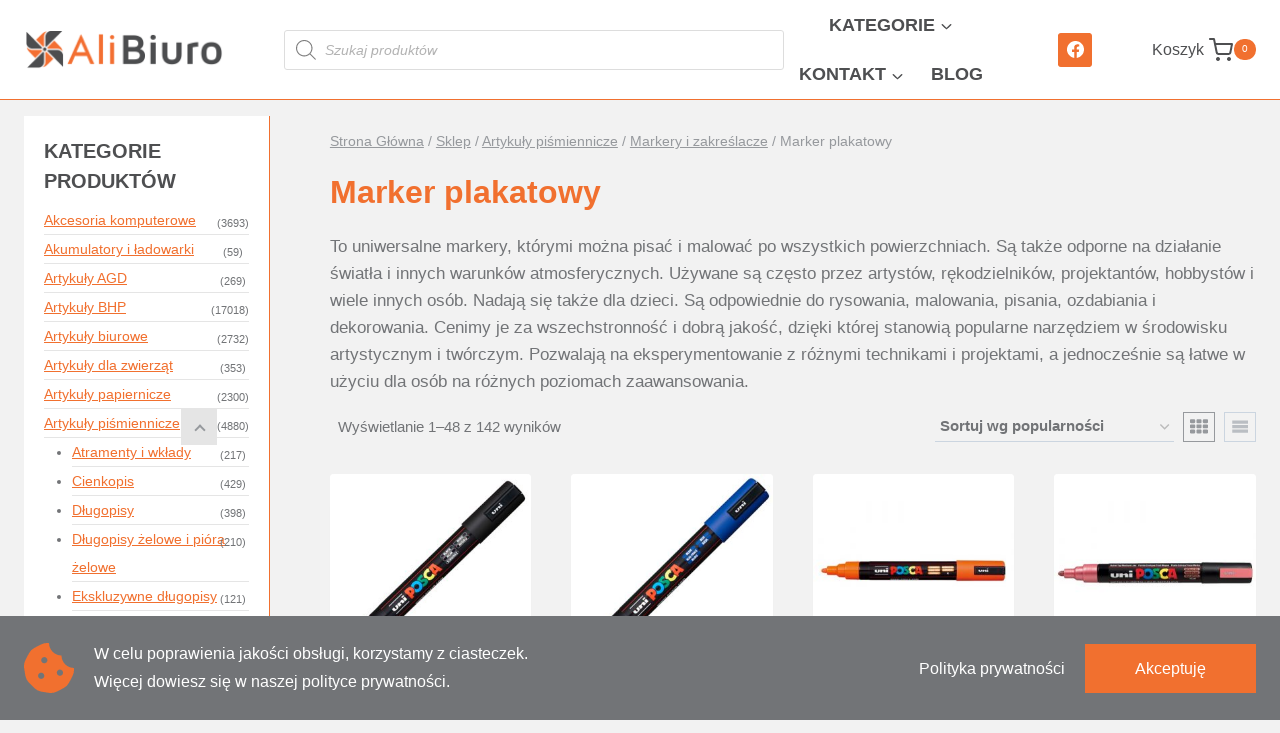

--- FILE ---
content_type: text/html
request_url: https://alibiuro.pl/marker-plakatowy
body_size: 49865
content:
<!doctype html>
<html lang="pl-PL" prefix="og: https://ogp.me/ns#" class="no-js" itemtype="https://schema.org/Blog" itemscope>
<head>
<meta charset="UTF-8">
<meta name="viewport" content="width=device-width, initial-scale=1, minimum-scale=1">
<style>img:is([sizes="auto" i], [sizes^="auto," i]) { contain-intrinsic-size: 3000px 1500px }</style>
<!-- Optymalizacja wyszukiwarek według Rank Math - https://rankmath.com/ -->
<title>Marker plakatowy - alibiuro.pl - Sklep z artykułami biurowymi</title>
<meta name="description" content="Zobacz Marker plakatowy w AliBiuro.pl. Oferujemy szeroki wybór produktów w atrakcyjnych cenach. Zapraszamy do zapoznania się z ofertą AliBiuro.pl."/>
<meta name="robots" content="follow, index, max-snippet:-1, max-video-preview:-1, max-image-preview:large"/>
<link rel="canonical" href="https://alibiuro.pl/marker-plakatowy" />
<link rel="next" href="https://alibiuro.pl/marker-plakatowy/page/2" />
<meta property="og:locale" content="pl_PL" />
<meta property="og:type" content="article" />
<meta property="og:title" content="Marker plakatowy - alibiuro.pl - Sklep z artykułami biurowymi" />
<meta property="og:description" content="Zobacz Marker plakatowy w AliBiuro.pl. Oferujemy szeroki wybór produktów w atrakcyjnych cenach. Zapraszamy do zapoznania się z ofertą AliBiuro.pl." />
<meta property="og:url" content="https://alibiuro.pl/marker-plakatowy" />
<meta property="og:site_name" content="Artykuły biurowe, materiały biurowe dla firm - Sklep Alibiuro.pl" />
<meta name="twitter:card" content="summary_large_image" />
<meta name="twitter:title" content="Marker plakatowy - alibiuro.pl - Sklep z artykułami biurowymi" />
<meta name="twitter:description" content="Zobacz Marker plakatowy w AliBiuro.pl. Oferujemy szeroki wybór produktów w atrakcyjnych cenach. Zapraszamy do zapoznania się z ofertą AliBiuro.pl." />
<meta name="twitter:label1" content="Produkty" />
<meta name="twitter:data1" content="142" />
<script type="application/ld+json" class="rank-math-schema">{"@context":"https://schema.org","@graph":[{"@type":"Organization","@id":"https://alibiuro.pl/#organization","name":"Moje Blog"},{"@type":"WebSite","@id":"https://alibiuro.pl/#website","url":"https://alibiuro.pl","name":"Moje Blog","publisher":{"@id":"https://alibiuro.pl/#organization"},"inLanguage":"pl-PL"},{"@type":"BreadcrumbList","@id":"https://alibiuro.pl/marker-plakatowy#breadcrumb","itemListElement":[{"@type":"ListItem","position":"1","item":{"@id":"https://alibiuro.pl","name":"Strona g\u0142\u00f3wna"}},{"@type":"ListItem","position":"2","item":{"@id":"https://alibiuro.pl/marker-plakatowy","name":"Marker plakatowy"}}]},{"@type":"CollectionPage","@id":"https://alibiuro.pl/marker-plakatowy#webpage","url":"https://alibiuro.pl/marker-plakatowy","name":"Marker plakatowy - alibiuro.pl - Sklep z artyku\u0142ami biurowymi","isPartOf":{"@id":"https://alibiuro.pl/#website"},"inLanguage":"pl-PL","breadcrumb":{"@id":"https://alibiuro.pl/marker-plakatowy#breadcrumb"}}]}</script>
<!-- /Wtyczka Rank Math WordPress SEO -->
<link rel="alternate" type="application/rss+xml" title="Artykuły biurowe, materiały biurowe dla firm - Sklep Alibiuro.pl &raquo; Kanał z wpisami" href="https://alibiuro.pl/feed" />
<link rel="alternate" type="application/rss+xml" title="Artykuły biurowe, materiały biurowe dla firm - Sklep Alibiuro.pl &raquo; Kanał z komentarzami" href="https://alibiuro.pl/comments/feed" />
<script>document.documentElement.classList.remove( 'no-js' );</script>
<link rel="alternate" type="application/rss+xml" title="Kanał Artykuły biurowe, materiały biurowe dla firm - Sklep Alibiuro.pl &raquo; Marker plakatowy Kategoria" href="https://alibiuro.pl/marker-plakatowy/feed" />
<script>
window._wpemojiSettings = {"baseUrl":"https:\/\/s.w.org\/images\/core\/emoji\/16.0.1\/72x72\/","ext":".png","svgUrl":"https:\/\/s.w.org\/images\/core\/emoji\/16.0.1\/svg\/","svgExt":".svg","source":{"concatemoji":"https:\/\/alibiuro.pl\/wp-includes\/js\/wp-emoji-release.min.js?ver=6.8.3"}};
/*! This file is auto-generated */
!function(s,n){var o,i,e;function c(e){try{var t={supportTests:e,timestamp:(new Date).valueOf()};sessionStorage.setItem(o,JSON.stringify(t))}catch(e){}}function p(e,t,n){e.clearRect(0,0,e.canvas.width,e.canvas.height),e.fillText(t,0,0);var t=new Uint32Array(e.getImageData(0,0,e.canvas.width,e.canvas.height).data),a=(e.clearRect(0,0,e.canvas.width,e.canvas.height),e.fillText(n,0,0),new Uint32Array(e.getImageData(0,0,e.canvas.width,e.canvas.height).data));return t.every(function(e,t){return e===a[t]})}function u(e,t){e.clearRect(0,0,e.canvas.width,e.canvas.height),e.fillText(t,0,0);for(var n=e.getImageData(16,16,1,1),a=0;a<n.data.length;a++)if(0!==n.data[a])return!1;return!0}function f(e,t,n,a){switch(t){case"flag":return n(e,"\ud83c\udff3\ufe0f\u200d\u26a7\ufe0f","\ud83c\udff3\ufe0f\u200b\u26a7\ufe0f")?!1:!n(e,"\ud83c\udde8\ud83c\uddf6","\ud83c\udde8\u200b\ud83c\uddf6")&&!n(e,"\ud83c\udff4\udb40\udc67\udb40\udc62\udb40\udc65\udb40\udc6e\udb40\udc67\udb40\udc7f","\ud83c\udff4\u200b\udb40\udc67\u200b\udb40\udc62\u200b\udb40\udc65\u200b\udb40\udc6e\u200b\udb40\udc67\u200b\udb40\udc7f");case"emoji":return!a(e,"\ud83e\udedf")}return!1}function g(e,t,n,a){var r="undefined"!=typeof WorkerGlobalScope&&self instanceof WorkerGlobalScope?new OffscreenCanvas(300,150):s.createElement("canvas"),o=r.getContext("2d",{willReadFrequently:!0}),i=(o.textBaseline="top",o.font="600 32px Arial",{});return e.forEach(function(e){i[e]=t(o,e,n,a)}),i}function t(e){var t=s.createElement("script");t.src=e,t.defer=!0,s.head.appendChild(t)}"undefined"!=typeof Promise&&(o="wpEmojiSettingsSupports",i=["flag","emoji"],n.supports={everything:!0,everythingExceptFlag:!0},e=new Promise(function(e){s.addEventListener("DOMContentLoaded",e,{once:!0})}),new Promise(function(t){var n=function(){try{var e=JSON.parse(sessionStorage.getItem(o));if("object"==typeof e&&"number"==typeof e.timestamp&&(new Date).valueOf()<e.timestamp+604800&&"object"==typeof e.supportTests)return e.supportTests}catch(e){}return null}();if(!n){if("undefined"!=typeof Worker&&"undefined"!=typeof OffscreenCanvas&&"undefined"!=typeof URL&&URL.createObjectURL&&"undefined"!=typeof Blob)try{var e="postMessage("+g.toString()+"("+[JSON.stringify(i),f.toString(),p.toString(),u.toString()].join(",")+"));",a=new Blob([e],{type:"text/javascript"}),r=new Worker(URL.createObjectURL(a),{name:"wpTestEmojiSupports"});return void(r.onmessage=function(e){c(n=e.data),r.terminate(),t(n)})}catch(e){}c(n=g(i,f,p,u))}t(n)}).then(function(e){for(var t in e)n.supports[t]=e[t],n.supports.everything=n.supports.everything&&n.supports[t],"flag"!==t&&(n.supports.everythingExceptFlag=n.supports.everythingExceptFlag&&n.supports[t]);n.supports.everythingExceptFlag=n.supports.everythingExceptFlag&&!n.supports.flag,n.DOMReady=!1,n.readyCallback=function(){n.DOMReady=!0}}).then(function(){return e}).then(function(){var e;n.supports.everything||(n.readyCallback(),(e=n.source||{}).concatemoji?t(e.concatemoji):e.wpemoji&&e.twemoji&&(t(e.twemoji),t(e.wpemoji)))}))}((window,document),window._wpemojiSettings);
</script>
<!-- <link rel='stylesheet' id='kadence-conversions-css' href='https://alibiuro.pl/wp-content/plugins/kadence-conversions/assets/kadence-conversions.css?ver=1.1.4' media='all' /> -->
<link rel="stylesheet" type="text/css" href="//alibiuro.pl/wp-content/cache/wpfc-minified/2xyt199s/c0sc9.css" media="all"/>
<style id='kadence-conversions-312152-inline-css'>
.kadence-conversion-wrap.kadence-conversion-312152 .kadence-conversion{background-color:rgba(255,255,255,0);}.kadence-conversion-wrap.kadence-conversion-312152 .kadence-conversion-inner{padding-top:0px;padding-right:0px;padding-bottom:0px;padding-left:0px;}
</style>
<!-- <link rel='stylesheet' id='kadence-blocks-rowlayout-css' href='https://alibiuro.pl/wp-content/plugins/kadence-blocks/dist/style-blocks-rowlayout.css?ver=3.5.27' media='all' /> -->
<!-- <link rel='stylesheet' id='kadence-blocks-column-css' href='https://alibiuro.pl/wp-content/plugins/kadence-blocks/dist/style-blocks-column.css?ver=3.5.27' media='all' /> -->
<!-- <link rel='stylesheet' id='kadence-blocks-infobox-css' href='https://alibiuro.pl/wp-content/plugins/kadence-blocks/dist/style-blocks-infobox.css?ver=3.5.27' media='all' /> -->
<!-- <link rel='stylesheet' id='kadence-blocks-advancedbtn-css' href='https://alibiuro.pl/wp-content/plugins/kadence-blocks/dist/style-blocks-advancedbtn.css?ver=3.5.27' media='all' /> -->
<link rel="stylesheet" type="text/css" href="//alibiuro.pl/wp-content/cache/wpfc-minified/kzp6n348/1x5kk.css" media="all"/>
<style id='wp-emoji-styles-inline-css'>
img.wp-smiley, img.emoji {
display: inline !important;
border: none !important;
box-shadow: none !important;
height: 1em !important;
width: 1em !important;
margin: 0 0.07em !important;
vertical-align: -0.1em !important;
background: none !important;
padding: 0 !important;
}
</style>
<!-- <link rel='stylesheet' id='wp-block-library-css' href='https://alibiuro.pl/wp-includes/css/dist/block-library/style.min.css?ver=6.8.3' media='all' /> -->
<link rel="stylesheet" type="text/css" href="//alibiuro.pl/wp-content/cache/wpfc-minified/ee9a8ert/c0sc9.css" media="all"/>
<style id='classic-theme-styles-inline-css'>
/*! This file is auto-generated */
.wp-block-button__link{color:#fff;background-color:#32373c;border-radius:9999px;box-shadow:none;text-decoration:none;padding:calc(.667em + 2px) calc(1.333em + 2px);font-size:1.125em}.wp-block-file__button{background:#32373c;color:#fff;text-decoration:none}
</style>
<style id='global-styles-inline-css'>
:root{--wp--preset--aspect-ratio--square: 1;--wp--preset--aspect-ratio--4-3: 4/3;--wp--preset--aspect-ratio--3-4: 3/4;--wp--preset--aspect-ratio--3-2: 3/2;--wp--preset--aspect-ratio--2-3: 2/3;--wp--preset--aspect-ratio--16-9: 16/9;--wp--preset--aspect-ratio--9-16: 9/16;--wp--preset--color--black: #000000;--wp--preset--color--cyan-bluish-gray: #abb8c3;--wp--preset--color--white: #ffffff;--wp--preset--color--pale-pink: #f78da7;--wp--preset--color--vivid-red: #cf2e2e;--wp--preset--color--luminous-vivid-orange: #ff6900;--wp--preset--color--luminous-vivid-amber: #fcb900;--wp--preset--color--light-green-cyan: #7bdcb5;--wp--preset--color--vivid-green-cyan: #00d084;--wp--preset--color--pale-cyan-blue: #8ed1fc;--wp--preset--color--vivid-cyan-blue: #0693e3;--wp--preset--color--vivid-purple: #9b51e0;--wp--preset--color--theme-palette-1: var(--global-palette1);--wp--preset--color--theme-palette-2: var(--global-palette2);--wp--preset--color--theme-palette-3: var(--global-palette3);--wp--preset--color--theme-palette-4: var(--global-palette4);--wp--preset--color--theme-palette-5: var(--global-palette5);--wp--preset--color--theme-palette-6: var(--global-palette6);--wp--preset--color--theme-palette-7: var(--global-palette7);--wp--preset--color--theme-palette-8: var(--global-palette8);--wp--preset--color--theme-palette-9: var(--global-palette9);--wp--preset--color--theme-palette-10: var(--global-palette10);--wp--preset--color--theme-palette-11: var(--global-palette11);--wp--preset--color--theme-palette-12: var(--global-palette12);--wp--preset--color--theme-palette-13: var(--global-palette13);--wp--preset--color--theme-palette-14: var(--global-palette14);--wp--preset--color--theme-palette-15: var(--global-palette15);--wp--preset--gradient--vivid-cyan-blue-to-vivid-purple: linear-gradient(135deg,rgba(6,147,227,1) 0%,rgb(155,81,224) 100%);--wp--preset--gradient--light-green-cyan-to-vivid-green-cyan: linear-gradient(135deg,rgb(122,220,180) 0%,rgb(0,208,130) 100%);--wp--preset--gradient--luminous-vivid-amber-to-luminous-vivid-orange: linear-gradient(135deg,rgba(252,185,0,1) 0%,rgba(255,105,0,1) 100%);--wp--preset--gradient--luminous-vivid-orange-to-vivid-red: linear-gradient(135deg,rgba(255,105,0,1) 0%,rgb(207,46,46) 100%);--wp--preset--gradient--very-light-gray-to-cyan-bluish-gray: linear-gradient(135deg,rgb(238,238,238) 0%,rgb(169,184,195) 100%);--wp--preset--gradient--cool-to-warm-spectrum: linear-gradient(135deg,rgb(74,234,220) 0%,rgb(151,120,209) 20%,rgb(207,42,186) 40%,rgb(238,44,130) 60%,rgb(251,105,98) 80%,rgb(254,248,76) 100%);--wp--preset--gradient--blush-light-purple: linear-gradient(135deg,rgb(255,206,236) 0%,rgb(152,150,240) 100%);--wp--preset--gradient--blush-bordeaux: linear-gradient(135deg,rgb(254,205,165) 0%,rgb(254,45,45) 50%,rgb(107,0,62) 100%);--wp--preset--gradient--luminous-dusk: linear-gradient(135deg,rgb(255,203,112) 0%,rgb(199,81,192) 50%,rgb(65,88,208) 100%);--wp--preset--gradient--pale-ocean: linear-gradient(135deg,rgb(255,245,203) 0%,rgb(182,227,212) 50%,rgb(51,167,181) 100%);--wp--preset--gradient--electric-grass: linear-gradient(135deg,rgb(202,248,128) 0%,rgb(113,206,126) 100%);--wp--preset--gradient--midnight: linear-gradient(135deg,rgb(2,3,129) 0%,rgb(40,116,252) 100%);--wp--preset--font-size--small: var(--global-font-size-small);--wp--preset--font-size--medium: var(--global-font-size-medium);--wp--preset--font-size--large: var(--global-font-size-large);--wp--preset--font-size--x-large: 42px;--wp--preset--font-size--larger: var(--global-font-size-larger);--wp--preset--font-size--xxlarge: var(--global-font-size-xxlarge);--wp--preset--spacing--20: 0.44rem;--wp--preset--spacing--30: 0.67rem;--wp--preset--spacing--40: 1rem;--wp--preset--spacing--50: 1.5rem;--wp--preset--spacing--60: 2.25rem;--wp--preset--spacing--70: 3.38rem;--wp--preset--spacing--80: 5.06rem;--wp--preset--shadow--natural: 6px 6px 9px rgba(0, 0, 0, 0.2);--wp--preset--shadow--deep: 12px 12px 50px rgba(0, 0, 0, 0.4);--wp--preset--shadow--sharp: 6px 6px 0px rgba(0, 0, 0, 0.2);--wp--preset--shadow--outlined: 6px 6px 0px -3px rgba(255, 255, 255, 1), 6px 6px rgba(0, 0, 0, 1);--wp--preset--shadow--crisp: 6px 6px 0px rgba(0, 0, 0, 1);}:where(.is-layout-flex){gap: 0.5em;}:where(.is-layout-grid){gap: 0.5em;}body .is-layout-flex{display: flex;}.is-layout-flex{flex-wrap: wrap;align-items: center;}.is-layout-flex > :is(*, div){margin: 0;}body .is-layout-grid{display: grid;}.is-layout-grid > :is(*, div){margin: 0;}:where(.wp-block-columns.is-layout-flex){gap: 2em;}:where(.wp-block-columns.is-layout-grid){gap: 2em;}:where(.wp-block-post-template.is-layout-flex){gap: 1.25em;}:where(.wp-block-post-template.is-layout-grid){gap: 1.25em;}.has-black-color{color: var(--wp--preset--color--black) !important;}.has-cyan-bluish-gray-color{color: var(--wp--preset--color--cyan-bluish-gray) !important;}.has-white-color{color: var(--wp--preset--color--white) !important;}.has-pale-pink-color{color: var(--wp--preset--color--pale-pink) !important;}.has-vivid-red-color{color: var(--wp--preset--color--vivid-red) !important;}.has-luminous-vivid-orange-color{color: var(--wp--preset--color--luminous-vivid-orange) !important;}.has-luminous-vivid-amber-color{color: var(--wp--preset--color--luminous-vivid-amber) !important;}.has-light-green-cyan-color{color: var(--wp--preset--color--light-green-cyan) !important;}.has-vivid-green-cyan-color{color: var(--wp--preset--color--vivid-green-cyan) !important;}.has-pale-cyan-blue-color{color: var(--wp--preset--color--pale-cyan-blue) !important;}.has-vivid-cyan-blue-color{color: var(--wp--preset--color--vivid-cyan-blue) !important;}.has-vivid-purple-color{color: var(--wp--preset--color--vivid-purple) !important;}.has-black-background-color{background-color: var(--wp--preset--color--black) !important;}.has-cyan-bluish-gray-background-color{background-color: var(--wp--preset--color--cyan-bluish-gray) !important;}.has-white-background-color{background-color: var(--wp--preset--color--white) !important;}.has-pale-pink-background-color{background-color: var(--wp--preset--color--pale-pink) !important;}.has-vivid-red-background-color{background-color: var(--wp--preset--color--vivid-red) !important;}.has-luminous-vivid-orange-background-color{background-color: var(--wp--preset--color--luminous-vivid-orange) !important;}.has-luminous-vivid-amber-background-color{background-color: var(--wp--preset--color--luminous-vivid-amber) !important;}.has-light-green-cyan-background-color{background-color: var(--wp--preset--color--light-green-cyan) !important;}.has-vivid-green-cyan-background-color{background-color: var(--wp--preset--color--vivid-green-cyan) !important;}.has-pale-cyan-blue-background-color{background-color: var(--wp--preset--color--pale-cyan-blue) !important;}.has-vivid-cyan-blue-background-color{background-color: var(--wp--preset--color--vivid-cyan-blue) !important;}.has-vivid-purple-background-color{background-color: var(--wp--preset--color--vivid-purple) !important;}.has-black-border-color{border-color: var(--wp--preset--color--black) !important;}.has-cyan-bluish-gray-border-color{border-color: var(--wp--preset--color--cyan-bluish-gray) !important;}.has-white-border-color{border-color: var(--wp--preset--color--white) !important;}.has-pale-pink-border-color{border-color: var(--wp--preset--color--pale-pink) !important;}.has-vivid-red-border-color{border-color: var(--wp--preset--color--vivid-red) !important;}.has-luminous-vivid-orange-border-color{border-color: var(--wp--preset--color--luminous-vivid-orange) !important;}.has-luminous-vivid-amber-border-color{border-color: var(--wp--preset--color--luminous-vivid-amber) !important;}.has-light-green-cyan-border-color{border-color: var(--wp--preset--color--light-green-cyan) !important;}.has-vivid-green-cyan-border-color{border-color: var(--wp--preset--color--vivid-green-cyan) !important;}.has-pale-cyan-blue-border-color{border-color: var(--wp--preset--color--pale-cyan-blue) !important;}.has-vivid-cyan-blue-border-color{border-color: var(--wp--preset--color--vivid-cyan-blue) !important;}.has-vivid-purple-border-color{border-color: var(--wp--preset--color--vivid-purple) !important;}.has-vivid-cyan-blue-to-vivid-purple-gradient-background{background: var(--wp--preset--gradient--vivid-cyan-blue-to-vivid-purple) !important;}.has-light-green-cyan-to-vivid-green-cyan-gradient-background{background: var(--wp--preset--gradient--light-green-cyan-to-vivid-green-cyan) !important;}.has-luminous-vivid-amber-to-luminous-vivid-orange-gradient-background{background: var(--wp--preset--gradient--luminous-vivid-amber-to-luminous-vivid-orange) !important;}.has-luminous-vivid-orange-to-vivid-red-gradient-background{background: var(--wp--preset--gradient--luminous-vivid-orange-to-vivid-red) !important;}.has-very-light-gray-to-cyan-bluish-gray-gradient-background{background: var(--wp--preset--gradient--very-light-gray-to-cyan-bluish-gray) !important;}.has-cool-to-warm-spectrum-gradient-background{background: var(--wp--preset--gradient--cool-to-warm-spectrum) !important;}.has-blush-light-purple-gradient-background{background: var(--wp--preset--gradient--blush-light-purple) !important;}.has-blush-bordeaux-gradient-background{background: var(--wp--preset--gradient--blush-bordeaux) !important;}.has-luminous-dusk-gradient-background{background: var(--wp--preset--gradient--luminous-dusk) !important;}.has-pale-ocean-gradient-background{background: var(--wp--preset--gradient--pale-ocean) !important;}.has-electric-grass-gradient-background{background: var(--wp--preset--gradient--electric-grass) !important;}.has-midnight-gradient-background{background: var(--wp--preset--gradient--midnight) !important;}.has-small-font-size{font-size: var(--wp--preset--font-size--small) !important;}.has-medium-font-size{font-size: var(--wp--preset--font-size--medium) !important;}.has-large-font-size{font-size: var(--wp--preset--font-size--large) !important;}.has-x-large-font-size{font-size: var(--wp--preset--font-size--x-large) !important;}
:where(.wp-block-post-template.is-layout-flex){gap: 1.25em;}:where(.wp-block-post-template.is-layout-grid){gap: 1.25em;}
:where(.wp-block-columns.is-layout-flex){gap: 2em;}:where(.wp-block-columns.is-layout-grid){gap: 2em;}
:root :where(.wp-block-pullquote){font-size: 1.5em;line-height: 1.6;}
</style>
<style id='woocommerce-inline-inline-css'>
.woocommerce form .form-row .required { visibility: visible; }
</style>
<!-- <link rel='stylesheet' id='woo_conditional_payments_css-css' href='https://alibiuro.pl/wp-content/plugins/conditional-payments-for-woocommerce/frontend/css/woo-conditional-payments.css?ver=3.4.0' media='all' /> -->
<!-- <link rel='stylesheet' id='advance-ecommerce-tracking-css' href='https://alibiuro.pl/wp-content/plugins/woo-ecommerce-tracking-for-google-and-facebook/public/css/advance-ecommerce-tracking-public.css?ver=3.8.1' media='all' /> -->
<!-- <link rel='stylesheet' id='brands-styles-css' href='https://alibiuro.pl/wp-content/plugins/woocommerce/assets/css/brands.css?ver=10.3.5' media='all' /> -->
<!-- <link rel='stylesheet' id='dgwt-wcas-style-css' href='https://alibiuro.pl/wp-content/plugins/ajax-search-for-woocommerce/assets/css/style.min.css?ver=1.32.0' media='all' /> -->
<!-- <link rel='stylesheet' id='kadence-global-css' href='https://alibiuro.pl/wp-content/themes/kadence/assets/css/global.min.css?ver=1.4.2' media='all' /> -->
<link rel="stylesheet" type="text/css" href="//alibiuro.pl/wp-content/cache/wpfc-minified/2p10z1a2/c118y.css" media="all"/>
<style id='kadence-global-inline-css'>
/* Kadence Base CSS */
:root{--global-palette1:#f1702f;--global-palette2:#ff8134;--global-palette3:#4e4f51;--global-palette4:#727477;--global-palette5:#96999d;--global-palette6:#babec3;--global-palette7:#e5e5e5;--global-palette8:#f2f2f2;--global-palette9:#ffffff;--global-palette10:oklch(from var(--global-palette1) calc(l + 0.10 * (1 - l)) calc(c * 1.00) calc(h + 180) / 100%);--global-palette11:#13612e;--global-palette12:#1159af;--global-palette13:#b82105;--global-palette14:#f7630c;--global-palette15:#f5a524;--global-palette9rgb:255, 255, 255;--global-palette-highlight:var(--global-palette1);--global-palette-highlight-alt:var(--global-palette2);--global-palette-highlight-alt2:var(--global-palette9);--global-palette-btn-bg:var(--global-palette1);--global-palette-btn-bg-hover:var(--global-palette2);--global-palette-btn:var(--global-palette9);--global-palette-btn-hover:var(--global-palette9);--global-palette-btn-sec-bg:var(--global-palette7);--global-palette-btn-sec-bg-hover:var(--global-palette2);--global-palette-btn-sec:var(--global-palette3);--global-palette-btn-sec-hover:var(--global-palette9);--global-body-font-family:-apple-system,BlinkMacSystemFont,"Segoe UI",Roboto,Oxygen-Sans,Ubuntu,Cantarell,"Helvetica Neue",sans-serif, "Apple Color Emoji", "Segoe UI Emoji", "Segoe UI Symbol";--global-heading-font-family:inherit;--global-primary-nav-font-family:inherit;--global-fallback-font:sans-serif;--global-display-fallback-font:sans-serif;--global-content-width:1600px;--global-content-wide-width:calc(1600px + 230px);--global-content-narrow-width:842px;--global-content-edge-padding:1.5rem;--global-content-boxed-padding:2rem;--global-calc-content-width:calc(1600px - var(--global-content-edge-padding) - var(--global-content-edge-padding) );--wp--style--global--content-size:var(--global-calc-content-width);}.wp-site-blocks{--global-vw:calc( 100vw - ( 0.5 * var(--scrollbar-offset)));}body{background:var(--global-palette8);}body, input, select, optgroup, textarea{font-style:normal;font-weight:500;font-size:17px;line-height:1.6;font-family:var(--global-body-font-family);color:var(--global-palette4);}.content-bg, body.content-style-unboxed .site{background:var(--global-palette9);}h1,h2,h3,h4,h5,h6{font-family:var(--global-heading-font-family);}h1{font-weight:700;font-size:32px;line-height:1.5;color:var(--global-palette3);}h2{font-weight:700;font-size:28px;line-height:1.5;color:var(--global-palette3);}h3{font-weight:700;font-size:24px;line-height:1.5;color:var(--global-palette3);}h4{font-weight:700;font-size:22px;line-height:1.5;color:var(--global-palette4);}h5{font-weight:700;font-size:20px;line-height:1.5;color:var(--global-palette4);}h6{font-weight:700;font-size:18px;line-height:1.5;color:var(--global-palette5);}.entry-hero .kadence-breadcrumbs{max-width:1600px;}.site-container, .site-header-row-layout-contained, .site-footer-row-layout-contained, .entry-hero-layout-contained, .comments-area, .alignfull > .wp-block-cover__inner-container, .alignwide > .wp-block-cover__inner-container{max-width:var(--global-content-width);}.content-width-narrow .content-container.site-container, .content-width-narrow .hero-container.site-container{max-width:var(--global-content-narrow-width);}@media all and (min-width: 1830px){.wp-site-blocks .content-container  .alignwide{margin-left:-115px;margin-right:-115px;width:unset;max-width:unset;}}@media all and (min-width: 1102px){.content-width-narrow .wp-site-blocks .content-container .alignwide{margin-left:-130px;margin-right:-130px;width:unset;max-width:unset;}}.content-style-boxed .wp-site-blocks .entry-content .alignwide{margin-left:calc( -1 * var( --global-content-boxed-padding ) );margin-right:calc( -1 * var( --global-content-boxed-padding ) );}.content-area{margin-top:1rem;margin-bottom:1rem;}@media all and (max-width: 1024px){.content-area{margin-top:3rem;margin-bottom:3rem;}}@media all and (max-width: 767px){.content-area{margin-top:2rem;margin-bottom:2rem;}}@media all and (max-width: 1024px){:root{--global-content-boxed-padding:2rem;}}@media all and (max-width: 767px){:root{--global-content-boxed-padding:1.5rem;}}.entry-content-wrap{padding:2rem;}@media all and (max-width: 1024px){.entry-content-wrap{padding:2rem;}}@media all and (max-width: 767px){.entry-content-wrap{padding:1.5rem;}}.entry.single-entry{box-shadow:0px 15px 15px -10px rgba(0,0,0,0.05);}.entry.loop-entry{box-shadow:0px 15px 15px -10px rgba(0,0,0,0.05);}.loop-entry .entry-content-wrap{padding:2rem;}@media all and (max-width: 1024px){.loop-entry .entry-content-wrap{padding:2rem;}}@media all and (max-width: 767px){.loop-entry .entry-content-wrap{padding:1.5rem;}}.has-sidebar:not(.has-left-sidebar) .content-container{grid-template-columns:1fr 20%;}.has-sidebar.has-left-sidebar .content-container{grid-template-columns:20% 1fr;}.primary-sidebar.widget-area .widget{margin-bottom:2em;color:var(--global-palette4);}.primary-sidebar.widget-area .widget-title{font-weight:700;font-size:20px;line-height:1.5;color:var(--global-palette3);}.primary-sidebar.widget-area{background:var(--global-palette9);padding:0px 0px 0px 0px;}.has-sidebar.has-left-sidebar:not(.rtl) .primary-sidebar.widget-area, .rtl.has-sidebar:not(.has-left-sidebar) .primary-sidebar.widget-area{border-right:1px solid var(--global-palette1);}.has-sidebar:not(.has-left-sidebar):not(.rtl) .primary-sidebar.widget-area, .rtl.has-sidebar.has-left-sidebar .primary-sidebar.widget-area{border-left:1px solid var(--global-palette1);}button, .button, .wp-block-button__link, input[type="button"], input[type="reset"], input[type="submit"], .fl-button, .elementor-button-wrapper .elementor-button, .wc-block-components-checkout-place-order-button, .wc-block-cart__submit{box-shadow:0px 0px 0px -7px rgba(0,0,0,0);}button:hover, button:focus, button:active, .button:hover, .button:focus, .button:active, .wp-block-button__link:hover, .wp-block-button__link:focus, .wp-block-button__link:active, input[type="button"]:hover, input[type="button"]:focus, input[type="button"]:active, input[type="reset"]:hover, input[type="reset"]:focus, input[type="reset"]:active, input[type="submit"]:hover, input[type="submit"]:focus, input[type="submit"]:active, .elementor-button-wrapper .elementor-button:hover, .elementor-button-wrapper .elementor-button:focus, .elementor-button-wrapper .elementor-button:active, .wc-block-cart__submit:hover{box-shadow:0px 15px 25px -7px rgba(0,0,0,0.1);}.kb-button.kb-btn-global-outline.kb-btn-global-inherit{padding-top:calc(px - 2px);padding-right:calc(px - 2px);padding-bottom:calc(px - 2px);padding-left:calc(px - 2px);}@media all and (min-width: 1025px){.transparent-header .entry-hero .entry-hero-container-inner{padding-top:80px;}}@media all and (max-width: 1024px){.mobile-transparent-header .entry-hero .entry-hero-container-inner{padding-top:80px;}}@media all and (max-width: 767px){.mobile-transparent-header .entry-hero .entry-hero-container-inner{padding-top:80px;}}#kt-scroll-up-reader, #kt-scroll-up{border-radius:5px 5px 5px 5px;color:var(--global-palette3);background:rgba(241,112,47,0);border-color:var(--global-palette3);bottom:30px;font-size:2em;padding:0.2em 0.2em 0.2em 0.2em;}#kt-scroll-up-reader.scroll-up-side-right, #kt-scroll-up.scroll-up-side-right{right:30px;}#kt-scroll-up-reader.scroll-up-side-left, #kt-scroll-up.scroll-up-side-left{left:30px;}@media all and (hover: hover){#kt-scroll-up-reader:hover, #kt-scroll-up:hover{color:var(--global-palette1);background:rgba(255,129,52,0);border-color:var(--global-palette1);}}body.social-brand-colors .social-show-brand-hover .social-link-facebook:not(.ignore-brand):not(.skip):not(.ignore):hover, body.social-brand-colors .social-show-brand-until .social-link-facebook:not(:hover):not(.skip):not(.ignore), body.social-brand-colors .social-show-brand-always .social-link-facebook:not(.ignore-brand):not(.skip):not(.ignore){background:#3b5998;}body.social-brand-colors .social-show-brand-hover.social-style-outline .social-link-facebook:not(.ignore-brand):not(.skip):not(.ignore):hover, body.social-brand-colors .social-show-brand-until.social-style-outline .social-link-facebook:not(:hover):not(.skip):not(.ignore), body.social-brand-colors .social-show-brand-always.social-style-outline .social-link-facebook:not(.ignore-brand):not(.skip):not(.ignore){color:#3b5998;}
/* Kadence Header CSS */
@media all and (max-width: 1024px){.mobile-transparent-header #masthead{position:absolute;left:0px;right:0px;z-index:100;}.kadence-scrollbar-fixer.mobile-transparent-header #masthead{right:var(--scrollbar-offset,0);}.mobile-transparent-header #masthead, .mobile-transparent-header .site-top-header-wrap .site-header-row-container-inner, .mobile-transparent-header .site-main-header-wrap .site-header-row-container-inner, .mobile-transparent-header .site-bottom-header-wrap .site-header-row-container-inner{background:transparent;}.site-header-row-tablet-layout-fullwidth, .site-header-row-tablet-layout-standard{padding:0px;}}@media all and (min-width: 1025px){.transparent-header #masthead{position:absolute;left:0px;right:0px;z-index:100;}.transparent-header.kadence-scrollbar-fixer #masthead{right:var(--scrollbar-offset,0);}.transparent-header #masthead, .transparent-header .site-top-header-wrap .site-header-row-container-inner, .transparent-header .site-main-header-wrap .site-header-row-container-inner, .transparent-header .site-bottom-header-wrap .site-header-row-container-inner{background:transparent;}}.site-branding a.brand img{max-width:200px;}.site-branding a.brand img.svg-logo-image{width:200px;}@media all and (max-width: 767px){.site-branding a.brand img{max-width:120px;}.site-branding a.brand img.svg-logo-image{width:120px;}}.site-branding{padding:0px 0px 0px 0px;}#masthead, #masthead .kadence-sticky-header.item-is-fixed:not(.item-at-start):not(.site-header-row-container):not(.site-main-header-wrap), #masthead .kadence-sticky-header.item-is-fixed:not(.item-at-start) > .site-header-row-container-inner{background:#ffffff;}.site-main-header-wrap .site-header-row-container-inner{border-bottom:1px solid var(--global-palette1);}.site-main-header-inner-wrap{min-height:80px;}.site-main-header-wrap.site-header-row-container.site-header-focus-item.site-header-row-layout-standard.kadence-sticky-header.item-is-fixed.item-is-stuck, .site-header-upper-inner-wrap.kadence-sticky-header.item-is-fixed.item-is-stuck, .site-header-inner-wrap.kadence-sticky-header.item-is-fixed.item-is-stuck, .site-top-header-wrap.site-header-row-container.site-header-focus-item.site-header-row-layout-standard.kadence-sticky-header.item-is-fixed.item-is-stuck, .site-bottom-header-wrap.site-header-row-container.site-header-focus-item.site-header-row-layout-standard.kadence-sticky-header.item-is-fixed.item-is-stuck{box-shadow:0px 0px 0px 0px rgba(0,0,0,0);}.header-navigation[class*="header-navigation-style-underline"] .header-menu-container.primary-menu-container>ul>li>a:after{width:calc( 100% - 1.5em);}.main-navigation .primary-menu-container > ul > li.menu-item > a{padding-left:calc(1.5em / 2);padding-right:calc(1.5em / 2);padding-top:0.6em;padding-bottom:0.6em;color:var(--global-palette3);}.main-navigation .primary-menu-container > ul > li.menu-item .dropdown-nav-special-toggle{right:calc(1.5em / 2);}.main-navigation .primary-menu-container > ul li.menu-item > a{font-style:normal;font-weight:600;font-size:18px;text-transform:uppercase;}.main-navigation .primary-menu-container > ul > li.menu-item > a:hover{color:var(--global-palette-highlight);}.main-navigation .primary-menu-container > ul > li.menu-item.current-menu-item > a{color:var(--global-palette2);}.header-navigation .header-menu-container ul ul.sub-menu, .header-navigation .header-menu-container ul ul.submenu{background:var(--global-palette3);box-shadow:0px 2px 13px 0px rgba(0,0,0,0.1);}.header-navigation .header-menu-container ul ul li.menu-item, .header-menu-container ul.menu > li.kadence-menu-mega-enabled > ul > li.menu-item > a{border-bottom:1px solid rgba(255,255,255,0.1);border-radius:0px 0px 0px 0px;}.header-navigation .header-menu-container ul ul li.menu-item > a{width:200px;padding-top:1em;padding-bottom:1em;color:var(--global-palette8);font-size:12px;}.header-navigation .header-menu-container ul ul li.menu-item > a:hover{color:var(--global-palette9);background:var(--global-palette4);border-radius:0px 0px 0px 0px;}.header-navigation .header-menu-container ul ul li.menu-item.current-menu-item > a{color:var(--global-palette9);background:var(--global-palette4);border-radius:0px 0px 0px 0px;}.mobile-toggle-open-container .menu-toggle-open, .mobile-toggle-open-container .menu-toggle-open:focus{color:var(--global-palette5);padding:0.4em 0.6em 0.4em 0.6em;font-size:14px;}.mobile-toggle-open-container .menu-toggle-open.menu-toggle-style-bordered{border:1px solid currentColor;}.mobile-toggle-open-container .menu-toggle-open .menu-toggle-icon{font-size:20px;}.mobile-toggle-open-container .menu-toggle-open:hover, .mobile-toggle-open-container .menu-toggle-open:focus-visible{color:var(--global-palette-highlight);}.mobile-navigation ul li{font-size:14px;}.mobile-navigation ul li a{padding-top:1em;padding-bottom:1em;}.mobile-navigation ul li > a, .mobile-navigation ul li.menu-item-has-children > .drawer-nav-drop-wrap{color:var(--global-palette8);}.mobile-navigation ul li.current-menu-item > a, .mobile-navigation ul li.current-menu-item.menu-item-has-children > .drawer-nav-drop-wrap{color:var(--global-palette-highlight);}.mobile-navigation ul li.menu-item-has-children .drawer-nav-drop-wrap, .mobile-navigation ul li:not(.menu-item-has-children) a{border-bottom:1px solid rgba(255,255,255,0.1);}.mobile-navigation:not(.drawer-navigation-parent-toggle-true) ul li.menu-item-has-children .drawer-nav-drop-wrap button{border-left:1px solid rgba(255,255,255,0.1);}#mobile-drawer .drawer-header .drawer-toggle{padding:0.6em 0.15em 0.6em 0.15em;font-size:24px;}.header-html{margin:0px 0px 0px 50px;}.site-header-item .header-cart-wrap .header-cart-inner-wrap .header-cart-button{color:var(--global-palette3);padding:0px 0px 0px 0px;}.header-cart-wrap .header-cart-button .header-cart-total{background:var(--global-palette1);color:var(--global-palette9);}.header-cart-wrap .header-cart-button .kadence-svg-iconset{font-size:1.5em;}.header-social-wrap{margin:0px 50px 0px 50px;}.header-social-wrap .header-social-inner-wrap{font-size:1em;gap:0.3em;}.header-social-wrap .header-social-inner-wrap .social-button{color:var(--global-palette9);background:var(--global-palette1);border:2px none transparent;border-radius:3px;}
/* Kadence Footer CSS */
.site-middle-footer-wrap .site-footer-row-container-inner{background:var(--global-palette8);border-top:1px solid var(--global-palette1);}.site-middle-footer-inner-wrap{padding-top:10px;padding-bottom:10px;grid-column-gap:30px;grid-row-gap:30px;}.site-middle-footer-inner-wrap .widget{margin-bottom:30px;}.site-middle-footer-inner-wrap .site-footer-section:not(:last-child):after{right:calc(-30px / 2);}.site-bottom-footer-inner-wrap{padding-top:0px;padding-bottom:0px;grid-column-gap:30px;}.site-bottom-footer-inner-wrap .widget{margin-bottom:30px;}.site-bottom-footer-inner-wrap .site-footer-section:not(:last-child):after{right:calc(-30px / 2);}
/* Kadence Woo CSS */
.entry-hero.product-hero-section .entry-header{min-height:200px;}.product-title .single-category{font-weight:700;font-size:32px;line-height:1.5;color:var(--global-palette3);}.wp-site-blocks .product-hero-section .extra-title{font-weight:700;font-size:32px;line-height:1.5;}.wp-site-blocks .product-archive-title h1{color:var(--global-palette1);}.woocommerce ul.products.woo-archive-btn-button .product-action-wrap .button:not(.kb-button), .woocommerce ul.products li.woo-archive-btn-button .button:not(.kb-button), .wc-block-grid__product.woo-archive-btn-button .product-details .wc-block-grid__product-add-to-cart .wp-block-button__link{border:2px none transparent;box-shadow:3px 3px 5px 0px rgba(78,79,81,0.5);}.woocommerce ul.products.woo-archive-btn-button .product-action-wrap .button:not(.kb-button):hover, .woocommerce ul.products li.woo-archive-btn-button .button:not(.kb-button):hover, .wc-block-grid__product.woo-archive-btn-button .product-details .wc-block-grid__product-add-to-cart .wp-block-button__link:hover{box-shadow:inset 3px 3px 5px 0.5px rgba(78,79,81,0.5);}
/* Kadence Pro Header CSS */
.header-navigation-dropdown-direction-left ul ul.submenu, .header-navigation-dropdown-direction-left ul ul.sub-menu{right:0px;left:auto;}.rtl .header-navigation-dropdown-direction-right ul ul.submenu, .rtl .header-navigation-dropdown-direction-right ul ul.sub-menu{left:0px;right:auto;}.header-account-button .nav-drop-title-wrap > .kadence-svg-iconset, .header-account-button > .kadence-svg-iconset{font-size:1.2em;}.site-header-item .header-account-button .nav-drop-title-wrap, .site-header-item .header-account-wrap > .header-account-button{display:flex;align-items:center;}.header-account-style-icon_label .header-account-label{padding-left:5px;}.header-account-style-label_icon .header-account-label{padding-right:5px;}.site-header-item .header-account-wrap .header-account-button{text-decoration:none;box-shadow:none;color:inherit;background:transparent;padding:0.6em 0em 0.6em 0em;}.header-mobile-account-wrap .header-account-button .nav-drop-title-wrap > .kadence-svg-iconset, .header-mobile-account-wrap .header-account-button > .kadence-svg-iconset{font-size:1.2em;}.header-mobile-account-wrap .header-account-button .nav-drop-title-wrap, .header-mobile-account-wrap > .header-account-button{display:flex;align-items:center;}.header-mobile-account-wrap.header-account-style-icon_label .header-account-label{padding-left:5px;}.header-mobile-account-wrap.header-account-style-label_icon .header-account-label{padding-right:5px;}.header-mobile-account-wrap .header-account-button{text-decoration:none;box-shadow:none;color:inherit;background:transparent;padding:0.6em 0em 0.6em 0em;}#login-drawer .drawer-inner .drawer-content{display:flex;justify-content:center;align-items:center;position:absolute;top:0px;bottom:0px;left:0px;right:0px;padding:0px;}#loginform p label{display:block;}#login-drawer #loginform{width:100%;}#login-drawer #loginform input{width:100%;}#login-drawer #loginform input[type="checkbox"]{width:auto;}#login-drawer .drawer-inner .drawer-header{position:relative;z-index:100;}#login-drawer .drawer-content_inner.widget_login_form_inner{padding:2em;width:100%;max-width:350px;border-radius:.25rem;background:var(--global-palette9);color:var(--global-palette4);}#login-drawer .lost_password a{color:var(--global-palette6);}#login-drawer .lost_password, #login-drawer .register-field{text-align:center;}#login-drawer .widget_login_form_inner p{margin-top:1.2em;margin-bottom:0em;}#login-drawer .widget_login_form_inner p:first-child{margin-top:0em;}#login-drawer .widget_login_form_inner label{margin-bottom:0.5em;}#login-drawer hr.register-divider{margin:1.2em 0;border-width:1px;}#login-drawer .register-field{font-size:90%;}@media all and (min-width: 1025px){#login-drawer hr.register-divider.hide-desktop{display:none;}#login-drawer p.register-field.hide-desktop{display:none;}}@media all and (max-width: 1024px){#login-drawer hr.register-divider.hide-mobile{display:none;}#login-drawer p.register-field.hide-mobile{display:none;}}@media all and (max-width: 767px){#login-drawer hr.register-divider.hide-mobile{display:none;}#login-drawer p.register-field.hide-mobile{display:none;}}.tertiary-navigation .tertiary-menu-container > ul > li.menu-item > a{padding-left:calc(1.2em / 2);padding-right:calc(1.2em / 2);padding-top:0.6em;padding-bottom:0.6em;color:var(--global-palette5);}.tertiary-navigation .tertiary-menu-container > ul > li.menu-item > a:hover{color:var(--global-palette-highlight);}.tertiary-navigation .tertiary-menu-container > ul > li.menu-item.current-menu-item > a{color:var(--global-palette3);}.header-navigation[class*="header-navigation-style-underline"] .header-menu-container.tertiary-menu-container>ul>li>a:after{width:calc( 100% - 1.2em);}.quaternary-navigation .quaternary-menu-container > ul > li.menu-item > a{padding-left:calc(1.2em / 2);padding-right:calc(1.2em / 2);padding-top:0.6em;padding-bottom:0.6em;color:var(--global-palette5);}.quaternary-navigation .quaternary-menu-container > ul > li.menu-item > a:hover{color:var(--global-palette-highlight);}.quaternary-navigation .quaternary-menu-container > ul > li.menu-item.current-menu-item > a{color:var(--global-palette3);}.header-navigation[class*="header-navigation-style-underline"] .header-menu-container.quaternary-menu-container>ul>li>a:after{width:calc( 100% - 1.2em);}#main-header .header-divider{border-right:1px solid var(--global-palette6);height:50%;}#main-header .header-divider2{border-right:1px solid var(--global-palette6);height:50%;}#main-header .header-divider3{border-right:1px solid var(--global-palette6);height:50%;}#mobile-header .header-mobile-divider, #mobile-drawer .header-mobile-divider{border-right:1px solid var(--global-palette6);height:50%;}#mobile-drawer .header-mobile-divider{border-top:1px solid var(--global-palette6);width:50%;}#mobile-header .header-mobile-divider2{border-right:1px solid var(--global-palette6);height:50%;}#mobile-drawer .header-mobile-divider2{border-top:1px solid var(--global-palette6);width:50%;}.header-item-search-bar form ::-webkit-input-placeholder{color:currentColor;opacity:0.5;}.header-item-search-bar form ::placeholder{color:currentColor;opacity:0.5;}.header-search-bar form{max-width:100%;width:240px;}.header-mobile-search-bar form{max-width:calc(100vw - var(--global-sm-spacing) - var(--global-sm-spacing));width:240px;}.header-widget-lstyle-normal .header-widget-area-inner a:not(.button){text-decoration:underline;}.element-contact-inner-wrap{display:flex;flex-wrap:wrap;align-items:center;margin-top:-0.6em;margin-left:calc(-0.6em / 2);margin-right:calc(-0.6em / 2);}.element-contact-inner-wrap .header-contact-item{display:inline-flex;flex-wrap:wrap;align-items:center;margin-top:0.6em;margin-left:calc(0.6em / 2);margin-right:calc(0.6em / 2);}.element-contact-inner-wrap .header-contact-item .kadence-svg-iconset{font-size:1em;}.header-contact-item img{display:inline-block;}.header-contact-item .contact-label{margin-left:0.3em;}.rtl .header-contact-item .contact-label{margin-right:0.3em;margin-left:0px;}.header-mobile-contact-wrap .element-contact-inner-wrap{display:flex;flex-wrap:wrap;align-items:center;margin-top:-0.6em;margin-left:calc(-0.6em / 2);margin-right:calc(-0.6em / 2);}.header-mobile-contact-wrap .element-contact-inner-wrap .header-contact-item{display:inline-flex;flex-wrap:wrap;align-items:center;margin-top:0.6em;margin-left:calc(0.6em / 2);margin-right:calc(0.6em / 2);}.header-mobile-contact-wrap .element-contact-inner-wrap .header-contact-item .kadence-svg-iconset{font-size:1em;}#main-header .header-button2{box-shadow:0px 0px 0px -7px rgba(0,0,0,0);}#main-header .header-button2:hover{box-shadow:0px 15px 25px -7px rgba(0,0,0,0.1);}.mobile-header-button2-wrap .mobile-header-button-inner-wrap .mobile-header-button2{border:2px none transparent;box-shadow:0px 0px 0px -7px rgba(0,0,0,0);}.mobile-header-button2-wrap .mobile-header-button-inner-wrap .mobile-header-button2:hover{box-shadow:0px 15px 25px -7px rgba(0,0,0,0.1);}#widget-drawer.popup-drawer-layout-fullwidth .drawer-content .header-widget2, #widget-drawer.popup-drawer-layout-sidepanel .drawer-inner{max-width:400px;}#widget-drawer.popup-drawer-layout-fullwidth .drawer-content .header-widget2{margin:0 auto;}.widget-toggle-open{display:flex;align-items:center;background:transparent;box-shadow:none;}.widget-toggle-open:hover, .widget-toggle-open:focus{border-color:currentColor;background:transparent;box-shadow:none;}.widget-toggle-open .widget-toggle-icon{display:flex;}.widget-toggle-open .widget-toggle-label{padding-right:5px;}.rtl .widget-toggle-open .widget-toggle-label{padding-left:5px;padding-right:0px;}.widget-toggle-open .widget-toggle-label:empty, .rtl .widget-toggle-open .widget-toggle-label:empty{padding-right:0px;padding-left:0px;}.widget-toggle-open-container .widget-toggle-open{color:var(--global-palette5);padding:0.4em 0.6em 0.4em 0.6em;font-size:14px;}.widget-toggle-open-container .widget-toggle-open.widget-toggle-style-bordered{border:1px solid currentColor;}.widget-toggle-open-container .widget-toggle-open .widget-toggle-icon{font-size:20px;}.widget-toggle-open-container .widget-toggle-open:hover, .widget-toggle-open-container .widget-toggle-open:focus{color:var(--global-palette-highlight);}#widget-drawer .header-widget-2style-normal a:not(.button){text-decoration:underline;}#widget-drawer .header-widget-2style-plain a:not(.button){text-decoration:none;}#widget-drawer .header-widget2 .widget-title{color:var(--global-palette9);}#widget-drawer .header-widget2{color:var(--global-palette8);}#widget-drawer .header-widget2 a:not(.button), #widget-drawer .header-widget2 .drawer-sub-toggle{color:var(--global-palette8);}#widget-drawer .header-widget2 a:not(.button):hover, #widget-drawer .header-widget2 .drawer-sub-toggle:hover{color:var(--global-palette9);}#mobile-secondary-site-navigation ul li{font-size:14px;}#mobile-secondary-site-navigation ul li a{padding-top:1em;padding-bottom:1em;}#mobile-secondary-site-navigation ul li > a, #mobile-secondary-site-navigation ul li.menu-item-has-children > .drawer-nav-drop-wrap{color:var(--global-palette8);}#mobile-secondary-site-navigation ul li.current-menu-item > a, #mobile-secondary-site-navigation ul li.current-menu-item.menu-item-has-children > .drawer-nav-drop-wrap{color:var(--global-palette-highlight);}#mobile-secondary-site-navigation ul li.menu-item-has-children .drawer-nav-drop-wrap, #mobile-secondary-site-navigation ul li:not(.menu-item-has-children) a{border-bottom:1px solid rgba(255,255,255,0.1);}#mobile-secondary-site-navigation:not(.drawer-navigation-parent-toggle-true) ul li.menu-item-has-children .drawer-nav-drop-wrap button{border-left:1px solid rgba(255,255,255,0.1);}
/* Kadence Pro Header CSS */
#filter-drawer.popup-drawer-layout-fullwidth .drawer-content .product-filter-widgets, #filter-drawer.popup-drawer-layout-sidepanel .drawer-inner{max-width:400px;}#filter-drawer.popup-drawer-layout-fullwidth .drawer-content .product-filter-widgets{margin:0 auto;}.filter-toggle-open-container{margin-right:0.5em;}.filter-toggle-open >*:first-child:not(:last-child){margin-right:4px;}.filter-toggle-open{color:inherit;display:flex;align-items:center;background:transparent;box-shadow:none;border-radius:0px;}.filter-toggle-open.filter-toggle-style-default{border:0px;}.filter-toggle-open:hover, .filter-toggle-open:focus{border-color:currentColor;background:transparent;color:inherit;box-shadow:none;}.filter-toggle-open .filter-toggle-icon{display:flex;}.filter-toggle-open >*:first-child:not(:last-child):empty{margin-right:0px;}.filter-toggle-open-container .filter-toggle-open{color:var(--global-palette5);padding:3px 5px 3px 5px;font-size:14px;}.filter-toggle-open-container .filter-toggle-open.filter-toggle-style-bordered{border:1px solid currentColor;}.filter-toggle-open-container .filter-toggle-open .filter-toggle-icon{font-size:20px;}.filter-toggle-open-container .filter-toggle-open:hover, .filter-toggle-open-container .filter-toggle-open:focus{color:var(--global-palette-highlight);}#filter-drawer .drawer-inner{background:var(--global-palette9);}#filter-drawer .drawer-header .drawer-toggle, #filter-drawer .drawer-header .drawer-toggle:focus{color:var(--global-palette5);}#filter-drawer .drawer-header .drawer-toggle:hover, #filter-drawer .drawer-header .drawer-toggle:focus:hover{color:var(--global-palette3);}#filter-drawer .header-filter-2style-normal a:not(.button){text-decoration:underline;}#filter-drawer .header-filter-2style-plain a:not(.button){text-decoration:none;}#filter-drawer .drawer-inner .product-filter-widgets .widget-title{color:var(--global-palette3);}#filter-drawer .drawer-inner .product-filter-widgets{color:var(--global-palette4);}#filter-drawer .drawer-inner .product-filter-widgets a:not(.kb-button) .drawer-inner .product-filter-widgets .drawer-sub-toggle{color:var(--global-palette1);}#filter-drawer .drawer-inner .product-filter-widgets a:hover:not(.kb-button), #filter-drawer .drawer-inner .product-filter-widgets .drawer-sub-toggle:hover{color:var(--global-palette2);}#filter-drawer .drawer-inner .product-filter-widgets{padding:0px 20px 0px 20px;}.kadence-shop-active-filters{display:flex;flex-wrap:wrap;}.kadence-clear-filters-container a{text-decoration:none;background:var(--global-palette7);color:var(--global-palette5);padding:.6em;font-size:80%;transition:all 0.3s ease-in-out;-webkit-transition:all 0.3s ease-in-out;-moz-transition:all 0.3s ease-in-out;}.kadence-clear-filters-container ul{margin:0px;padding:0px;border:0px;list-style:none outside;overflow:hidden;zoom:1;}.kadence-clear-filters-container ul li{float:left;padding:0 0 1px 1px;list-style:none;}.kadence-clear-filters-container a:hover{background:var(--global-palette9);color:var(--global-palette3);}
</style>
<!-- <link rel='stylesheet' id='kadence-simplelightbox-css-css' href='https://alibiuro.pl/wp-content/plugins/kadence-blocks/includes/assets/css/simplelightbox.min.css?ver=3.5.27' media='all' /> -->
<!-- <link rel='stylesheet' id='kadence-woocommerce-css' href='https://alibiuro.pl/wp-content/themes/kadence/assets/css/woocommerce.min.css?ver=1.4.2' media='all' /> -->
<!-- <link rel='stylesheet' id='menu-addons-css' href='https://alibiuro.pl/wp-content/plugins/kadence-pro/dist/mega-menu/menu-addon.css?ver=1.1.16' media='all' /> -->
<!-- <link rel='stylesheet' id='kadence-rankmath-css' href='https://alibiuro.pl/wp-content/themes/kadence/assets/css/rankmath.min.css?ver=1.4.2' media='all' /> -->
<link rel="stylesheet" type="text/css" href="//alibiuro.pl/wp-content/cache/wpfc-minified/5ev8kj9/c0scd.css" media="all"/>
<style id='kadence-blocks-global-variables-inline-css'>
:root {--global-kb-font-size-sm:clamp(0.8rem, 0.73rem + 0.217vw, 0.9rem);--global-kb-font-size-md:clamp(1.1rem, 0.995rem + 0.326vw, 1.25rem);--global-kb-font-size-lg:clamp(1.75rem, 1.576rem + 0.543vw, 2rem);--global-kb-font-size-xl:clamp(2.25rem, 1.728rem + 1.63vw, 3rem);--global-kb-font-size-xxl:clamp(2.5rem, 1.456rem + 3.26vw, 4rem);--global-kb-font-size-xxxl:clamp(2.75rem, 0.489rem + 7.065vw, 6rem);}
</style>
<style id='kadence_blocks_css-inline-css'>
.kb-row-layout-id312152_27ec12-6f > .kt-row-column-wrap{max-width:var( --global-content-width, 1600px );padding-left:var(--global-content-edge-padding);padding-right:var(--global-content-edge-padding);padding-top:var( --global-kb-row-default-top, var(--global-kb-spacing-sm, 1.5rem) );padding-bottom:var( --global-kb-row-default-bottom, var(--global-kb-spacing-sm, 1.5rem) );grid-template-columns:minmax(0, 1fr);}.kb-row-layout-id312152_27ec12-6f a{color:#ffffff;}.kb-row-layout-id312152_27ec12-6f a:hover{color:#ffffff;}@media all and (max-width: 767px){.kb-row-layout-id312152_27ec12-6f > .kt-row-column-wrap{grid-template-columns:minmax(0, 1fr);}}.kadence-column312152_b57d69-6c > .kt-inside-inner-col{display:flex;}.kadence-column312152_b57d69-6c > .kt-inside-inner-col,.kadence-column312152_b57d69-6c > .kt-inside-inner-col:before{border-top-left-radius:0px;border-top-right-radius:0px;border-bottom-right-radius:0px;border-bottom-left-radius:0px;}.kadence-column312152_b57d69-6c > .kt-inside-inner-col{gap:10px;}.kadence-column312152_b57d69-6c > .kt-inside-inner-col{flex-direction:row;flex-wrap:wrap;align-items:center;justify-content:space-between;}.kadence-column312152_b57d69-6c > .kt-inside-inner-col > *, .kadence-column312152_b57d69-6c > .kt-inside-inner-col > figure.wp-block-image, .kadence-column312152_b57d69-6c > .kt-inside-inner-col > figure.wp-block-kadence-image{margin-top:0px;margin-bottom:0px;}.kadence-column312152_b57d69-6c > .kt-inside-inner-col > .kb-image-is-ratio-size{flex-grow:1;}@media all and (max-width: 1024px){.kadence-column312152_b57d69-6c > .kt-inside-inner-col{flex-direction:row;flex-wrap:wrap;align-items:center;justify-content:space-between;}}@media all and (min-width: 768px) and (max-width: 1024px){.kadence-column312152_b57d69-6c > .kt-inside-inner-col > *, .kadence-column312152_b57d69-6c > .kt-inside-inner-col > figure.wp-block-image, .kadence-column312152_b57d69-6c > .kt-inside-inner-col > figure.wp-block-kadence-image{margin-top:0px;margin-bottom:0px;}.kadence-column312152_b57d69-6c > .kt-inside-inner-col > .kb-image-is-ratio-size{flex-grow:1;}}@media all and (max-width: 767px){.kadence-column312152_b57d69-6c > .kt-inside-inner-col{flex-direction:row;flex-wrap:wrap;justify-content:flex-start;justify-content:space-between;}.kadence-column312152_b57d69-6c > .kt-inside-inner-col > *, .kadence-column312152_b57d69-6c > .kt-inside-inner-col > figure.wp-block-image, .kadence-column312152_b57d69-6c > .kt-inside-inner-col > figure.wp-block-kadence-image{margin-top:0px;margin-bottom:0px;}.kadence-column312152_b57d69-6c > .kt-inside-inner-col > .kb-image-is-ratio-size{flex-grow:1;}}.wp-block-kadence-column.kb-section-dir-horizontal > .kt-inside-inner-col > .kt-info-box312152_6fabd4-25 .kt-blocks-info-box-link-wrap{max-width:unset;}.kt-info-box312152_6fabd4-25 .kt-blocks-info-box-link-wrap{border-top-left-radius:0px;border-top-right-radius:0px;border-bottom-right-radius:0px;border-bottom-left-radius:0px;background:rgba(242, 242, 242, 0);padding-top:0px;padding-right:0px;padding-bottom:0px;padding-left:0px;}.kt-info-box312152_6fabd4-25 .kt-blocks-info-box-link-wrap:hover{background:rgba(255, 255, 255, 0);}.kt-info-box312152_6fabd4-25 .kadence-info-box-icon-container .kt-info-svg-icon, .kt-info-box312152_6fabd4-25 .kt-info-svg-icon-flip, .kt-info-box312152_6fabd4-25 .kt-blocks-info-box-number{font-size:50px;}.kt-info-box312152_6fabd4-25 .kt-blocks-info-box-media{color:var(--global-palette1, #3182CE);background:rgba(255,255,255,0);border-color:#eeeeee;border-top-width:0px;border-right-width:0px;border-bottom-width:0px;border-left-width:0px;padding-top:0px;padding-right:0px;padding-bottom:0px;padding-left:0px;margin-top:0px;margin-right:20px;margin-bottom:0px;margin-left:0px;}.kt-info-box312152_6fabd4-25 .kt-blocks-info-box-link-wrap:hover .kt-blocks-info-box-media{color:var(--global-palette2, #2B6CB0);background:rgba(255,255,255,0);border-color:#eeeeee;}.kt-info-box312152_6fabd4-25 .kt-infobox-textcontent h2.kt-blocks-info-box-title{color:#ffffff;font-size:16px;line-height:1.8em;font-family:-apple-system,BlinkMacSystemFont,"Segoe UI",Roboto,Oxygen-Sans,Ubuntu,Cantarell,"Helvetica Neue",sans-serif, "Apple Color Emoji", "Segoe UI Emoji", "Segoe UI Symbol";font-style:normal;font-weight:400;padding-top:0px;padding-right:0px;padding-bottom:0px;padding-left:0px;margin-top:0px;margin-right:0px;margin-bottom:0px;margin-left:0px;}.kt-info-box312152_6fabd4-25 .kt-blocks-info-box-link-wrap:hover h2.kt-blocks-info-box-title{color:#ffffff;}.kt-info-box312152_6fabd4-25 .kt-infobox-textcontent .kt-blocks-info-box-text{color:#555555;}.kt-info-box312152_6fabd4-25 .kt-blocks-info-box-learnmore{background:transparent;border-color:#555555;border-width:0px 0px 0px 0px;padding-top:4px;padding-right:8px;padding-bottom:4px;padding-left:8px;margin-top:10px;margin-right:0px;margin-bottom:10px;margin-left:0px;}.kt-info-box312152_6fabd4-25 .kt-blocks-info-box-link-wrap:hover .kt-blocks-info-box-learnmore,.kt-info-box312152_6fabd4-25 .kt-blocks-info-box-link-wrap .kt-blocks-info-box-learnmore:focus{color:#ffffff;background:#444444;border-color:#444444;}.wp-block-kadence-advancedbtn.kb-btns312152_02c9a8-49{gap:var(--global-kb-gap-xs, 0.5rem );}ul.menu .wp-block-kadence-advancedbtn .kb-btn312152_ca7b09-e8.kb-button{width:initial;}.wp-block-kadence-advancedbtn .kb-btn312152_ca7b09-e8.kb-button{background:var(--global-palette4, #2D3748);font-size:16px;text-transform:none;border-top-left-radius:0px;border-top-right-radius:0px;border-bottom-right-radius:0px;border-bottom-left-radius:0px;border-top:0px solid #555555;border-right:0px solid #555555;border-bottom:0px solid #555555;border-left:0px solid #555555;padding-top:8px;padding-right:20px;padding-bottom:8px;padding-left:20px;}.wp-block-kadence-advancedbtn .kb-btn312152_ca7b09-e8.kb-button:hover, .wp-block-kadence-advancedbtn .kb-btn312152_ca7b09-e8.kb-button:focus{color:rgba(255,255,255,0.83);background:var(--global-palette5, #4A5568);border-top-color:#444444;border-top-style:solid;border-right-color:#444444;border-right-style:solid;border-bottom-color:#444444;border-bottom-style:solid;border-left-color:#444444;border-left-style:solid;}@media all and (max-width: 1024px){.wp-block-kadence-advancedbtn .kb-btn312152_ca7b09-e8.kb-button{border-top:0px solid #555555;border-right:0px solid #555555;border-bottom:0px solid #555555;border-left:0px solid #555555;}}@media all and (max-width: 1024px){.wp-block-kadence-advancedbtn .kb-btn312152_ca7b09-e8.kb-button:hover, .wp-block-kadence-advancedbtn .kb-btn312152_ca7b09-e8.kb-button:focus{border-top-color:#444444;border-top-style:solid;border-right-color:#444444;border-right-style:solid;border-bottom-color:#444444;border-bottom-style:solid;border-left-color:#444444;border-left-style:solid;}}@media all and (max-width: 767px){.wp-block-kadence-advancedbtn .kb-btn312152_ca7b09-e8.kb-button{border-top:0px solid #555555;border-right:0px solid #555555;border-bottom:0px solid #555555;border-left:0px solid #555555;}.wp-block-kadence-advancedbtn .kb-btn312152_ca7b09-e8.kb-button:hover, .wp-block-kadence-advancedbtn .kb-btn312152_ca7b09-e8.kb-button:focus{border-top-color:#444444;border-top-style:solid;border-right-color:#444444;border-right-style:solid;border-bottom-color:#444444;border-bottom-style:solid;border-left-color:#444444;border-left-style:solid;}}ul.menu .wp-block-kadence-advancedbtn .kb-btn312152_551dd4-f3.kb-button{width:initial;}.wp-block-kadence-advancedbtn .kb-btn312152_551dd4-f3.kb-button{color:#ffffff;background:var(--global-palette1, #3182CE);font-size:16px;text-transform:none;border-top-left-radius:0px;border-top-right-radius:0px;border-bottom-right-radius:0px;border-bottom-left-radius:0px;border-top:0px solid #555555;border-right:0px solid #555555;border-bottom:0px solid #555555;border-left:0px solid #555555;padding-top:12px;padding-right:50px;padding-bottom:12px;padding-left:50px;}.wp-block-kadence-advancedbtn .kb-btn312152_551dd4-f3.kb-button:hover, .wp-block-kadence-advancedbtn .kb-btn312152_551dd4-f3.kb-button:focus{color:#ffffff;background:var(--global-palette2, #2B6CB0);border-top-color:#444444;border-top-style:solid;border-right-color:#444444;border-right-style:solid;border-bottom-color:#444444;border-bottom-style:solid;border-left-color:#444444;border-left-style:solid;}@media all and (max-width: 1024px){.wp-block-kadence-advancedbtn .kb-btn312152_551dd4-f3.kb-button{border-top:0px solid #555555;border-right:0px solid #555555;border-bottom:0px solid #555555;border-left:0px solid #555555;}}@media all and (max-width: 1024px){.wp-block-kadence-advancedbtn .kb-btn312152_551dd4-f3.kb-button:hover, .wp-block-kadence-advancedbtn .kb-btn312152_551dd4-f3.kb-button:focus{border-top-color:#444444;border-top-style:solid;border-right-color:#444444;border-right-style:solid;border-bottom-color:#444444;border-bottom-style:solid;border-left-color:#444444;border-left-style:solid;}}@media all and (max-width: 767px){.wp-block-kadence-advancedbtn .kb-btn312152_551dd4-f3.kb-button{border-top:0px solid #555555;border-right:0px solid #555555;border-bottom:0px solid #555555;border-left:0px solid #555555;}.wp-block-kadence-advancedbtn .kb-btn312152_551dd4-f3.kb-button:hover, .wp-block-kadence-advancedbtn .kb-btn312152_551dd4-f3.kb-button:focus{border-top-color:#444444;border-top-style:solid;border-right-color:#444444;border-right-style:solid;border-bottom-color:#444444;border-bottom-style:solid;border-left-color:#444444;border-left-style:solid;}}
</style>
<script src="https://alibiuro.pl/wp-includes/js/jquery/jquery.min.js?ver=3.7.1" id="jquery-core-js"></script>
<script src="https://alibiuro.pl/wp-includes/js/jquery/jquery-migrate.min.js?ver=3.4.1" id="jquery-migrate-js"></script>
<script src="https://alibiuro.pl/wp-content/plugins/woocommerce/assets/js/jquery-blockui/jquery.blockUI.min.js?ver=2.7.0-wc.10.3.5" id="wc-jquery-blockui-js" defer data-wp-strategy="defer"></script>
<script id="wc-add-to-cart-js-extra">
var wc_add_to_cart_params = {"ajax_url":"\/wp-admin\/admin-ajax.php","wc_ajax_url":"\/?wc-ajax=%%endpoint%%","i18n_view_cart":"Zobacz koszyk","cart_url":"https:\/\/alibiuro.pl\/koszyk","is_cart":"","cart_redirect_after_add":"no"};
</script>
<script src="https://alibiuro.pl/wp-content/plugins/woocommerce/assets/js/frontend/add-to-cart.min.js?ver=10.3.5" id="wc-add-to-cart-js" defer data-wp-strategy="defer"></script>
<script src="https://alibiuro.pl/wp-content/plugins/woocommerce/assets/js/js-cookie/js.cookie.min.js?ver=2.1.4-wc.10.3.5" id="wc-js-cookie-js" defer data-wp-strategy="defer"></script>
<script id="woocommerce-js-extra">
var woocommerce_params = {"ajax_url":"\/wp-admin\/admin-ajax.php","wc_ajax_url":"\/?wc-ajax=%%endpoint%%","i18n_password_show":"Poka\u017c has\u0142o","i18n_password_hide":"Ukryj has\u0142o"};
</script>
<script src="https://alibiuro.pl/wp-content/plugins/woocommerce/assets/js/frontend/woocommerce.min.js?ver=10.3.5" id="woocommerce-js" defer data-wp-strategy="defer"></script>
<script id="woo-conditional-payments-js-js-extra">
var conditional_payments_settings = {"name_address_fields":[],"disable_payment_method_trigger":""};
</script>
<script src="https://alibiuro.pl/wp-content/plugins/conditional-payments-for-woocommerce/frontend/js/woo-conditional-payments.js?ver=3.4.0" id="woo-conditional-payments-js-js"></script>
<link rel="https://api.w.org/" href="https://alibiuro.pl/wp-json/" /><link rel="alternate" title="JSON" type="application/json" href="https://alibiuro.pl/wp-json/wp/v2/product_cat/3821" /><link rel="EditURI" type="application/rsd+xml" title="RSD" href="https://alibiuro.pl/xmlrpc.php?rsd" />
<meta name="generator" content="WordPress 6.8.3" />
<script type="text/javascript">
(function (i, s, o, g, r, a, m) {i['GoogleAnalyticsObject'] = r;i[r] = i[r] || function () {
(i[r].q = i[r].q || []).push(arguments);}, i[r].l = 1 * new Date();a = s.createElement(o),
m = s.getElementsByTagName(o)[0];a.async = 1;a.src = g;m.parentNode.insertBefore(a, m);})
(window, document, 'script', '//www.google-analytics.com/analytics.js', '__gatd');
__gatd('create', 'UA-89204225-1', 'auto');
__gatd('require', 'ec');
__gatd('send','pageview');
window['__gatd'] = __gatd;
</script>
<style>
.dgwt-wcas-ico-magnifier,.dgwt-wcas-ico-magnifier-handler{max-width:20px}.dgwt-wcas-search-wrapp .dgwt-wcas-sf-wrapp input[type=search].dgwt-wcas-search-input,.dgwt-wcas-search-wrapp .dgwt-wcas-sf-wrapp input[type=search].dgwt-wcas-search-input:hover,.dgwt-wcas-search-wrapp .dgwt-wcas-sf-wrapp input[type=search].dgwt-wcas-search-input:focus{color:#000}.dgwt-wcas-sf-wrapp input[type=search].dgwt-wcas-search-input::placeholder{color:#000;opacity:.3}.dgwt-wcas-sf-wrapp input[type=search].dgwt-wcas-search-input::-webkit-input-placeholder{color:#000;opacity:.3}.dgwt-wcas-sf-wrapp input[type=search].dgwt-wcas-search-input:-moz-placeholder{color:#000;opacity:.3}.dgwt-wcas-sf-wrapp input[type=search].dgwt-wcas-search-input::-moz-placeholder{color:#000;opacity:.3}.dgwt-wcas-sf-wrapp input[type=search].dgwt-wcas-search-input:-ms-input-placeholder{color:#000}.dgwt-wcas-no-submit.dgwt-wcas-search-wrapp .dgwt-wcas-ico-magnifier path,.dgwt-wcas-search-wrapp .dgwt-wcas-close path{fill:#000}.dgwt-wcas-loader-circular-path{stroke:#000}.dgwt-wcas-preloader{opacity:.6}		</style>
<link rel="preload" id="kadence-header-preload" href="https://alibiuro.pl/wp-content/themes/kadence/assets/css/header.min.css?ver=1.4.2" as="style">
<link rel="preload" id="kadence-content-preload" href="https://alibiuro.pl/wp-content/themes/kadence/assets/css/content.min.css?ver=1.4.2" as="style">
<link rel="preload" id="kadence-sidebar-preload" href="https://alibiuro.pl/wp-content/themes/kadence/assets/css/sidebar.min.css?ver=1.4.2" as="style">
<link rel="preload" id="kadence-footer-preload" href="https://alibiuro.pl/wp-content/themes/kadence/assets/css/footer.min.css?ver=1.4.2" as="style">
<noscript><style>.woocommerce-product-gallery{ opacity: 1 !important; }</style></noscript>
<link rel="icon" href="https://alibiuro.pl/wp-content/uploads/2020/06/logo-alibiuro-ikonka.png" sizes="32x32" />
<link rel="icon" href="https://alibiuro.pl/wp-content/uploads/2020/06/logo-alibiuro-ikonka.png" sizes="192x192" />
<link rel="apple-touch-icon" href="https://alibiuro.pl/wp-content/uploads/2020/06/logo-alibiuro-ikonka.png" />
<meta name="msapplication-TileImage" content="https://alibiuro.pl/wp-content/uploads/2020/06/logo-alibiuro-ikonka.png" />
<style id="wp-custom-css">
#dgwt-wcas-search-input-1{
min-width: 500px;
}
.sidebar-inner-wrap{
font-size: 14px;
padding: 20px;
scrollbar-width: thin;
scrollbar-color: #F1702F #f1f1f1;
}
.sidebar-inner-wrap::-webkit-scrollbar-track
{
-webkit-box-shadow: inset 0 0 6px rgba(0,0,0,0.3);
background-color: #f1f1f1;
}
.sidebar-inner-wrap::-webkit-scrollbar
{
width: 6px;
background-color: #f1f1f1;
}
.sidebar-inner-wrap::-webkit-scrollbar-thumb
{
-webkit-box-shadow: inset 0 0 6px rgba(0,0,0,.3);
background-color: #F1702F;
}
#filter-toggle{
border: 2px #4e4f51 solid;
color: #ffffff;
font-size: 18px;
display: none;
background-color:#f1702f;
top: -2px;
}
@media only screen and (max-width: 1028px) {
#filter-toggle{
display:flex;
position: relative;
}
#secondary{
display: none;
}
.archive-description{
display: none;
}
}		</style>
</head>
<body class="archive tax-product_cat term-marker-plakatowy term-3821 wp-custom-logo wp-embed-responsive wp-theme-kadence theme-kadence woocommerce woocommerce-page woocommerce-no-js hfeed footer-on-bottom social-brand-colors hide-focus-outline link-style-standard has-sidebar has-left-sidebar content-title-style-normal content-width-normal content-style-boxed content-vertical-padding-show non-transparent-header mobile-non-transparent-header tax-woo-product">
<div id="wrapper" class="site wp-site-blocks">
<a class="skip-link screen-reader-text scroll-ignore" href="#main">Przejdź do treści</a>
<!-- <link rel='stylesheet' id='kadence-header-css' href='https://alibiuro.pl/wp-content/themes/kadence/assets/css/header.min.css?ver=1.4.2' media='all' /> -->
<header id="masthead" class="site-header" role="banner" itemtype="https://schema.org/WPHeader" itemscope>
<div id="main-header" class="site-header-wrap">
<div class="site-header-inner-wrap">
<div class="site-header-upper-wrap">
<div class="site-header-upper-inner-wrap">
<div class="site-main-header-wrap site-header-row-container site-header-focus-item site-header-row-layout-fullwidth kadence-sticky-header" data-section="kadence_customizer_header_main" data-shrink="true" data-shrink-height="60" data-reveal-scroll-up="false">
<div class="site-header-row-container-inner">
<div class="site-container">
<div class="site-main-header-inner-wrap site-header-row site-header-row-has-sides site-header-row-no-center">
<div class="site-header-main-section-left site-header-section site-header-section-left">
<div class="site-header-item site-header-focus-item" data-section="title_tagline">
<div class="site-branding branding-layout-standard site-brand-logo-only"><a class="brand has-logo-image" href="https://alibiuro.pl/" rel="home"><img width="410" height="80" src="https://alibiuro.pl/wp-content/uploads/2020/06/cropped-logo-alibiuro.png" class="custom-logo" alt="logo alibiuro" decoding="async" srcset="https://alibiuro.pl/wp-content/uploads/2020/06/cropped-logo-alibiuro.png 410w, https://alibiuro.pl/wp-content/uploads/2020/06/cropped-logo-alibiuro-300x59.png 300w, https://alibiuro.pl/wp-content/uploads/2020/06/cropped-logo-alibiuro-64x12.png 64w" sizes="(max-width: 410px) 100vw, 410px" /></a></div></div><!-- data-section="title_tagline" -->
<div class="site-header-item site-header-focus-item" data-section="kadence_customizer_header_html">
<div class="header-html inner-link-style-normal"><div class="header-html-inner"><p><div  class="dgwt-wcas-search-wrapp dgwt-wcas-is-detail-box dgwt-wcas-no-submit woocommerce dgwt-wcas-style-solaris js-dgwt-wcas-layout-icon-flexible dgwt-wcas-layout-icon-flexible js-dgwt-wcas-mobile-overlay-enabled">
<svg class="dgwt-wcas-loader-circular dgwt-wcas-icon-preloader" viewBox="25 25 50 50">
<circle class="dgwt-wcas-loader-circular-path" cx="50" cy="50" r="20" fill="none"
stroke-miterlimit="10"/>
</svg>
<a href="#"  class="dgwt-wcas-search-icon js-dgwt-wcas-search-icon-handler" aria-label="Otwórz pasek wyszukiwania">				<svg class="dgwt-wcas-ico-magnifier-handler" xmlns="http://www.w3.org/2000/svg"
xmlns:xlink="http://www.w3.org/1999/xlink" x="0px" y="0px"
viewBox="0 0 51.539 51.361" xml:space="preserve">
<path 						 d="M51.539,49.356L37.247,35.065c3.273-3.74,5.272-8.623,5.272-13.983c0-11.742-9.518-21.26-21.26-21.26 S0,9.339,0,21.082s9.518,21.26,21.26,21.26c5.361,0,10.244-1.999,13.983-5.272l14.292,14.292L51.539,49.356z M2.835,21.082 c0-10.176,8.249-18.425,18.425-18.425s18.425,8.249,18.425,18.425S31.436,39.507,21.26,39.507S2.835,31.258,2.835,21.082z"/>
</svg>
</a>
<div class="dgwt-wcas-search-icon-arrow"></div>
<form class="dgwt-wcas-search-form" role="search" action="https://alibiuro.pl/" method="get">
<div class="dgwt-wcas-sf-wrapp">
<svg class="dgwt-wcas-ico-magnifier" xmlns="http://www.w3.org/2000/svg"
xmlns:xlink="http://www.w3.org/1999/xlink" x="0px" y="0px"
viewBox="0 0 51.539 51.361" xml:space="preserve">
<path 						 d="M51.539,49.356L37.247,35.065c3.273-3.74,5.272-8.623,5.272-13.983c0-11.742-9.518-21.26-21.26-21.26 S0,9.339,0,21.082s9.518,21.26,21.26,21.26c5.361,0,10.244-1.999,13.983-5.272l14.292,14.292L51.539,49.356z M2.835,21.082 c0-10.176,8.249-18.425,18.425-18.425s18.425,8.249,18.425,18.425S31.436,39.507,21.26,39.507S2.835,31.258,2.835,21.082z"/>
</svg>
<label class="screen-reader-text"
for="dgwt-wcas-search-input-1">Wyszukiwarka produktów</label>
<input id="dgwt-wcas-search-input-1"
type="search"
class="dgwt-wcas-search-input"
name="s"
value=""
placeholder="Szukaj produktów"
autocomplete="off"
/>
<div class="dgwt-wcas-preloader"></div>
<div class="dgwt-wcas-voice-search"></div>
<input type="hidden" name="post_type" value="product"/>
<input type="hidden" name="dgwt_wcas" value="1"/>
</div>
</form>
</div>
</p>
</div></div></div><!-- data-section="header_html" -->
</div>
<div class="site-header-main-section-right site-header-section site-header-section-right">
<div class="site-header-item site-header-focus-item site-header-item-main-navigation header-navigation-layout-stretch-false header-navigation-layout-fill-stretch-false" data-section="kadence_customizer_primary_navigation">
<nav id="site-navigation" class="main-navigation header-navigation hover-to-open nav--toggle-sub header-navigation-style-underline header-navigation-dropdown-animation-none" role="navigation" aria-label="Główny">
<div class="primary-menu-container header-menu-container">
<ul id="primary-menu" class="menu"><li id="menu-item-312080" class="menu-item menu-item-type-custom menu-item-object-custom menu-item-has-children menu-item-312080 kadence-menu-mega-enabled kadence-menu-mega-width-full kadence-menu-mega-columns-6 kadence-menu-mega-layout-equal"><a href="https://alibiuro.pl/kategorie-glowne"><span class="nav-drop-title-wrap">Kategorie<span class="dropdown-nav-toggle"><span class="kadence-svg-iconset svg-baseline"><svg aria-hidden="true" class="kadence-svg-icon kadence-arrow-down-svg" fill="currentColor" version="1.1" xmlns="http://www.w3.org/2000/svg" width="24" height="24" viewBox="0 0 24 24"><title>Rozwiń</title><path d="M5.293 9.707l6 6c0.391 0.391 1.024 0.391 1.414 0l6-6c0.391-0.391 0.391-1.024 0-1.414s-1.024-0.391-1.414 0l-5.293 5.293-5.293-5.293c-0.391-0.391-1.024-0.391-1.414 0s-0.391 1.024 0 1.414z"></path>
</svg></span></span></span></a>
<ul class="sub-menu">
<li id="menu-item-312081" class="menu-item menu-item-type-taxonomy menu-item-object-product_cat menu-item-312081"><a href="https://alibiuro.pl/akcesoria-komputerowe">Akcesoria komputerowe</a></li>
<li id="menu-item-312082" class="menu-item menu-item-type-taxonomy menu-item-object-product_cat menu-item-312082"><a href="https://alibiuro.pl/akumulatory-i-ladowarki">Akumulatory i ładowarki</a></li>
<li id="menu-item-312083" class="menu-item menu-item-type-taxonomy menu-item-object-product_cat menu-item-312083"><a href="https://alibiuro.pl/artykuly-agd">Artykuły AGD</a></li>
<li id="menu-item-312085" class="menu-item menu-item-type-taxonomy menu-item-object-product_cat menu-item-312085"><a href="https://alibiuro.pl/artykuly-bhp">Artykuły BHP</a></li>
<li id="menu-item-312086" class="menu-item menu-item-type-taxonomy menu-item-object-product_cat menu-item-312086"><a href="https://alibiuro.pl/artykuly-biurowe">Artykuły biurowe</a></li>
<li id="menu-item-312087" class="menu-item menu-item-type-taxonomy menu-item-object-product_cat menu-item-312087"><a href="https://alibiuro.pl/artykuly-dla-zwierzat">Artykuły dla zwierząt</a></li>
<li id="menu-item-312088" class="menu-item menu-item-type-taxonomy menu-item-object-product_cat menu-item-312088"><a href="https://alibiuro.pl/artykuly-papiernicze">Artykuły papiernicze</a></li>
<li id="menu-item-312090" class="menu-item menu-item-type-taxonomy menu-item-object-product_cat current-product_cat-ancestor menu-item-312090"><a href="https://alibiuro.pl/artykuly-pismiennicze">Artykuły piśmiennicze</a></li>
<li id="menu-item-312089" class="menu-item menu-item-type-taxonomy menu-item-object-product_cat menu-item-312089"><a href="https://alibiuro.pl/artykuly-spozywcze">Artykuły spożywcze</a></li>
<li id="menu-item-312091" class="menu-item menu-item-type-taxonomy menu-item-object-product_cat menu-item-312091"><a href="https://alibiuro.pl/artykuly-szkolne-aliprymus">Artykuły szkolne</a></li>
<li id="menu-item-312092" class="menu-item menu-item-type-taxonomy menu-item-object-product_cat menu-item-312092"><a href="https://alibiuro.pl/dom-i-ogrod">Dom i ogród</a></li>
<li id="menu-item-312093" class="menu-item menu-item-type-taxonomy menu-item-object-product_cat menu-item-312093"><a href="https://alibiuro.pl/dziecko">Dziecko</a></li>
<li id="menu-item-312095" class="menu-item menu-item-type-taxonomy menu-item-object-product_cat menu-item-312095"><a href="https://alibiuro.pl/elektronika">Elektronika</a></li>
<li id="menu-item-312096" class="menu-item menu-item-type-taxonomy menu-item-object-product_cat menu-item-312096"><a href="https://alibiuro.pl/gniazda-i-wtyki">Gniazda i wtyki</a></li>
<li id="menu-item-312097" class="menu-item menu-item-type-taxonomy menu-item-object-product_cat menu-item-312097"><a href="https://alibiuro.pl/kalendarze-i-druki">Kalendarze i druki</a></li>
<li id="menu-item-312098" class="menu-item menu-item-type-taxonomy menu-item-object-product_cat menu-item-312098"><a href="https://alibiuro.pl/materialy-eksploatacyjne">Materiały eksploatacyjne</a></li>
<li id="menu-item-312101" class="menu-item menu-item-type-taxonomy menu-item-object-product_cat menu-item-312101"><a href="https://alibiuro.pl/meble-biurowe">Meble biurowe</a></li>
<li id="menu-item-312100" class="menu-item menu-item-type-taxonomy menu-item-object-product_cat menu-item-312100"><a href="https://alibiuro.pl/motoryzacja">Motoryzacja</a></li>
<li id="menu-item-312102" class="menu-item menu-item-type-taxonomy menu-item-object-product_cat menu-item-312102"><a href="https://alibiuro.pl/nowosci">NOWOŚCI</a></li>
<li id="menu-item-312103" class="menu-item menu-item-type-taxonomy menu-item-object-product_cat menu-item-312103"><a href="https://alibiuro.pl/organizacja-dokumentow">Organizacja dokumentów</a></li>
<li id="menu-item-312104" class="menu-item menu-item-type-taxonomy menu-item-object-product_cat menu-item-312104"><a href="https://alibiuro.pl/pakowanie-i-wysylka">Pakowanie i wysyłka</a></li>
<li id="menu-item-312105" class="menu-item menu-item-type-taxonomy menu-item-object-product_cat menu-item-312105"><a href="https://alibiuro.pl/sport">Sport</a></li>
<li id="menu-item-312084" class="menu-item menu-item-type-taxonomy menu-item-object-product_cat menu-item-312084"><a href="https://alibiuro.pl/sprzet-agd">Sprzęt AGD</a></li>
<li id="menu-item-312113" class="menu-item menu-item-type-taxonomy menu-item-object-product_cat menu-item-312113"><a href="https://alibiuro.pl/srodki-czystosci-i-higiena">Środki czystości i higiena</a></li>
<li id="menu-item-312108" class="menu-item menu-item-type-taxonomy menu-item-object-product_cat menu-item-312108"><a href="https://alibiuro.pl/srodki-czystosci-i-higiena">Środki czystości i higiena</a></li>
<li id="menu-item-312112" class="menu-item menu-item-type-taxonomy menu-item-object-product_cat menu-item-312112"><a href="https://alibiuro.pl/tablice-i-prezentacja">Tablice i prezentacja</a></li>
<li id="menu-item-312111" class="menu-item menu-item-type-taxonomy menu-item-object-product_cat menu-item-312111"><a href="https://alibiuro.pl/urzadzenia-biurowe">Urządzenia biurowe</a></li>
</ul>
</li>
<li id="menu-item-311910" class="menu-item menu-item-type-post_type menu-item-object-page menu-item-has-children menu-item-311910 kadence-menu-mega-enabled kadence-menu-mega-width-custom kadence-menu-mega-columns-1 kadence-menu-mega-layout-equal"><a href="https://alibiuro.pl/kontakt"><span class="nav-drop-title-wrap">Kontakt<span class="dropdown-nav-toggle"><span class="kadence-svg-iconset svg-baseline"><svg aria-hidden="true" class="kadence-svg-icon kadence-arrow-down-svg" fill="currentColor" version="1.1" xmlns="http://www.w3.org/2000/svg" width="24" height="24" viewBox="0 0 24 24"><title>Rozwiń</title><path d="M5.293 9.707l6 6c0.391 0.391 1.024 0.391 1.414 0l6-6c0.391-0.391 0.391-1.024 0-1.414s-1.024-0.391-1.414 0l-5.293 5.293-5.293-5.293c-0.391-0.391-1.024-0.391-1.414 0s-0.391 1.024 0 1.414z"></path>
</svg></span></span></span></a>
<ul class="sub-menu">
<li id="menu-item-311904" class="menu-item menu-item-type-custom menu-item-object-custom menu-item-311904"><!-- <link rel='stylesheet' id='kadence-blocks-icon-css' href='https://alibiuro.pl/wp-content/plugins/kadence-blocks/dist/style-blocks-icon.css?ver=3.5.27' media='all' /> -->
<link rel="stylesheet" type="text/css" href="//alibiuro.pl/wp-content/cache/wpfc-minified/efuo7xsx/c0sc9.css" media="all"/>
<style id='kadence-blocks-advancedheading-inline-css'>
.wp-block-kadence-advancedheading mark{background:transparent;border-style:solid;border-width:0}.wp-block-kadence-advancedheading mark.kt-highlight{color:#f76a0c;}.kb-adv-heading-icon{display: inline-flex;justify-content: center;align-items: center;} .is-layout-constrained > .kb-advanced-heading-link {display: block;}.single-content .kadence-advanced-heading-wrapper h1, .single-content .kadence-advanced-heading-wrapper h2, .single-content .kadence-advanced-heading-wrapper h3, .single-content .kadence-advanced-heading-wrapper h4, .single-content .kadence-advanced-heading-wrapper h5, .single-content .kadence-advanced-heading-wrapper h6 {margin: 1.5em 0 .5em;}.single-content .kadence-advanced-heading-wrapper+* { margin-top:0;}.kb-screen-reader-text{position:absolute;width:1px;height:1px;padding:0;margin:-1px;overflow:hidden;clip:rect(0,0,0,0);}
</style>
<!-- <link rel='stylesheet' id='kadence-blocks-spacer-css' href='https://alibiuro.pl/wp-content/plugins/kadence-blocks/dist/style-blocks-spacer.css?ver=3.5.27' media='all' /> -->
<link rel="stylesheet" type="text/css" href="//alibiuro.pl/wp-content/cache/wpfc-minified/kca0y91t/c0sc9.css" media="all"/>
<!-- [element-311905] --><style>.kb-row-layout-id311905_5299ad-97 > .kt-row-column-wrap{align-content:start;}:where(.kb-row-layout-id311905_5299ad-97 > .kt-row-column-wrap) > .wp-block-kadence-column{justify-content:start;}.kb-row-layout-id311905_5299ad-97 > .kt-row-column-wrap{column-gap:var(--global-kb-gap-none, 0rem );row-gap:var(--global-kb-gap-none, 0rem );max-width:1000px;margin-left:auto;margin-right:auto;padding-top:0px;padding-bottom:0px;}.kb-row-layout-id311905_5299ad-97 > .kt-row-column-wrap > div:not(.added-for-specificity){grid-column:initial;}.kb-row-layout-id311905_5299ad-97 > .kt-row-column-wrap{grid-template-columns:repeat(3, minmax(0, 1fr));}.kb-row-layout-id311905_5299ad-97 > .kt-row-layout-overlay{opacity:0.30;}@media all and (max-width: 1024px){.kb-row-layout-id311905_5299ad-97 > .kt-row-column-wrap > div:not(.added-for-specificity){grid-column:initial;}}@media all and (max-width: 1024px){.kb-row-layout-id311905_5299ad-97 > .kt-row-column-wrap{grid-template-columns:repeat(3, minmax(0, 1fr));}}@media all and (max-width: 767px){.kb-row-layout-id311905_5299ad-97 > .kt-row-column-wrap > div:not(.added-for-specificity){grid-column:initial;}.kb-row-layout-id311905_5299ad-97 > .kt-row-column-wrap{grid-template-columns:minmax(0, 1fr);}}</style><div class="kb-row-layout-wrap kb-row-layout-id311905_5299ad-97 alignnone wp-block-kadence-rowlayout"><div class="kt-row-column-wrap kt-has-3-columns kt-row-layout-equal kt-tab-layout-inherit kt-mobile-layout-row kt-row-valign-top">
<style>.kadence-column311905_d6deb7-97 > .kt-inside-inner-col{display:flex;}.kadence-column311905_d6deb7-97 > .kt-inside-inner-col,.kadence-column311905_d6deb7-97 > .kt-inside-inner-col:before{border-top-left-radius:0px;border-top-right-radius:0px;border-bottom-right-radius:0px;border-bottom-left-radius:0px;}.kadence-column311905_d6deb7-97 > .kt-inside-inner-col{column-gap:var(--global-kb-gap-sm, 1rem);}.kadence-column311905_d6deb7-97 > .kt-inside-inner-col{flex-direction:column;justify-content:center;}.kadence-column311905_d6deb7-97 > .kt-inside-inner-col > .aligncenter{width:100%;}.kt-row-column-wrap > .kadence-column311905_d6deb7-97{align-self:center;}.kt-inner-column-height-full:not(.kt-has-1-columns) > .wp-block-kadence-column.kadence-column311905_d6deb7-97{align-self:auto;}.kt-inner-column-height-full:not(.kt-has-1-columns) > .wp-block-kadence-column.kadence-column311905_d6deb7-97 > .kt-inside-inner-col{flex-direction:column;justify-content:center;}.kadence-column311905_d6deb7-97 > .kt-inside-inner-col:before{opacity:0.3;}.kadence-column311905_d6deb7-97{position:relative;}@media all and (max-width: 1024px){.kt-row-column-wrap > .kadence-column311905_d6deb7-97{align-self:center;}}@media all and (max-width: 1024px){.kt-inner-column-height-full:not(.kt-has-1-columns) > .wp-block-kadence-column.kadence-column311905_d6deb7-97{align-self:auto;}}@media all and (max-width: 1024px){.kt-inner-column-height-full:not(.kt-has-1-columns) > .wp-block-kadence-column.kadence-column311905_d6deb7-97 > .kt-inside-inner-col{flex-direction:column;justify-content:center;}}@media all and (max-width: 1024px){.kadence-column311905_d6deb7-97 > .kt-inside-inner-col{flex-direction:column;justify-content:center;}}@media all and (max-width: 767px){.kt-row-column-wrap > .kadence-column311905_d6deb7-97{align-self:center;}.kt-inner-column-height-full:not(.kt-has-1-columns) > .wp-block-kadence-column.kadence-column311905_d6deb7-97{align-self:auto;}.kt-inner-column-height-full:not(.kt-has-1-columns) > .wp-block-kadence-column.kadence-column311905_d6deb7-97 > .kt-inside-inner-col{flex-direction:column;justify-content:center;}.kadence-column311905_d6deb7-97 > .kt-inside-inner-col{flex-direction:column;justify-content:center;}}</style>
<div class="wp-block-kadence-column kadence-column311905_d6deb7-97"><div class="kt-inside-inner-col"><style>.kt-svg-icons311905_626d00-e4 .kt-svg-item-0 .kb-svg-icon-wrap{color:var(--global-palette4, #2D3748);font-size:50px;}.wp-block-kadence-icon.kt-svg-icons311905_626d00-e4{justify-content:center;}</style>
<div class="wp-block-kadence-icon kt-svg-icons kt-svg-icons311905_626d00-e4 alignnone"><style>.kt-svg-item-311905_48b233-e3 .kb-svg-icon-wrap, .kt-svg-style-stacked.kt-svg-item-311905_48b233-e3 .kb-svg-icon-wrap{font-size:25px;}</style>
<div class="wp-block-kadence-single-icon kt-svg-style-default kt-svg-icon-wrap kt-svg-item-311905_48b233-e3"><span class="kb-svg-icon-wrap kb-svg-icon-fe_phoneCall"><svg viewBox="0 0 24 24"  fill="none" stroke="currentColor" stroke-width="2" stroke-linecap="round" stroke-linejoin="round" xmlns="http://www.w3.org/2000/svg"  aria-hidden="true"><path d="M15.05 5A5 5 0 0 1 19 8.95M15.05 1A9 9 0 0 1 23 8.94m-1 7.98v3a2 2 0 0 1-2.18 2 19.79 19.79 0 0 1-8.63-3.07 19.5 19.5 0 0 1-6-6 19.79 19.79 0 0 1-3.07-8.67A2 2 0 0 1 4.11 2h3a2 2 0 0 1 2 1.72 12.84 12.84 0 0 0 .7 2.81 2 2 0 0 1-.45 2.11L8.09 9.91a16 16 0 0 0 6 6l1.27-1.27a2 2 0 0 1 2.11-.45 12.84 12.84 0 0 0 2.81.7A2 2 0 0 1 22 16.92z"/></svg></span></div>
</div>
<style>.wp-block-kadence-advancedheading.kt-adv-heading311905_02a085-c3, .wp-block-kadence-advancedheading.kt-adv-heading311905_02a085-c3[data-kb-block="kb-adv-heading311905_02a085-c3"]{text-align:center;font-style:normal;}.wp-block-kadence-advancedheading.kt-adv-heading311905_02a085-c3 mark.kt-highlight, .wp-block-kadence-advancedheading.kt-adv-heading311905_02a085-c3[data-kb-block="kb-adv-heading311905_02a085-c3"] mark.kt-highlight{font-style:normal;color:#f76a0c;-webkit-box-decoration-break:clone;box-decoration-break:clone;padding-top:0px;padding-right:0px;padding-bottom:0px;padding-left:0px;}</style>
<p class="kt-adv-heading311905_02a085-c3 wp-block-kadence-advancedheading has-theme-palette-3-color has-text-color" data-kb-block="kb-adv-heading311905_02a085-c3"><a href="tel: +48 12 651 61 88">+48 12 651 61 88</a><br><a href="tel: +48 502 264 163">+48 502 264 163</a></p>
<style>.wp-block-kadence-spacer.kt-block-spacer-311905_8df41a-95 .kt-block-spacer{height:40px;}.wp-block-kadence-spacer.kt-block-spacer-311905_8df41a-95 .kt-divider{border-top-width:1px;height:1px;border-top-color:var(--global-palette5, #4A5568);width:80%;border-top-style:solid;}</style>
<div class="wp-block-kadence-spacer aligncenter kt-block-spacer-311905_8df41a-95"><div class="kt-block-spacer kt-block-spacer-halign-center"><hr class="kt-divider"/></div></div>
<style>.kt-svg-icons311905_f7db11-d8 .kt-svg-item-0 .kb-svg-icon-wrap{color:var(--global-palette4, #2D3748);font-size:50px;}.wp-block-kadence-icon.kt-svg-icons311905_f7db11-d8{justify-content:center;}</style>
<div class="wp-block-kadence-icon kt-svg-icons kt-svg-icons311905_f7db11-d8 alignnone"><style>.kt-svg-item-311905_33b8f4-e3 .kb-svg-icon-wrap, .kt-svg-style-stacked.kt-svg-item-311905_33b8f4-e3 .kb-svg-icon-wrap{font-size:25px;}</style>
<div class="wp-block-kadence-single-icon kt-svg-style-default kt-svg-icon-wrap kt-svg-item-311905_33b8f4-e3"><span class="kb-svg-icon-wrap kb-svg-icon-fe_atSign"><svg viewBox="0 0 24 24"  fill="none" stroke="currentColor" stroke-width="2" stroke-linecap="round" stroke-linejoin="round" xmlns="http://www.w3.org/2000/svg"  aria-hidden="true"><circle cx="12" cy="12" r="4"/><path d="M16 8v5a3 3 0 0 0 6 0v-1a10 10 0 1 0-3.92 7.94"/></svg></span></div>
</div>
<style>.wp-block-kadence-advancedheading.kt-adv-heading311905_034667-df, .wp-block-kadence-advancedheading.kt-adv-heading311905_034667-df[data-kb-block="kb-adv-heading311905_034667-df"]{text-align:center;font-style:normal;}.wp-block-kadence-advancedheading.kt-adv-heading311905_034667-df mark.kt-highlight, .wp-block-kadence-advancedheading.kt-adv-heading311905_034667-df[data-kb-block="kb-adv-heading311905_034667-df"] mark.kt-highlight{font-style:normal;color:#f76a0c;-webkit-box-decoration-break:clone;box-decoration-break:clone;padding-top:0px;padding-right:0px;padding-bottom:0px;padding-left:0px;}</style>
<p class="kt-adv-heading311905_034667-df wp-block-kadence-advancedheading has-theme-palette-3-color has-text-color" data-kb-block="kb-adv-heading311905_034667-df"><a href="mailto:info@alibiuro.pl">info@alibiuro.pl</a><br></p>
</div></div>
<style>.kadence-column311905_308c1f-33 > .kt-inside-inner-col{display:flex;}.kadence-column311905_308c1f-33 > .kt-inside-inner-col,.kadence-column311905_308c1f-33 > .kt-inside-inner-col:before{border-top-left-radius:0px;border-top-right-radius:0px;border-bottom-right-radius:0px;border-bottom-left-radius:0px;}.kadence-column311905_308c1f-33 > .kt-inside-inner-col{column-gap:var(--global-kb-gap-sm, 1rem);}.kadence-column311905_308c1f-33 > .kt-inside-inner-col{flex-direction:column;justify-content:center;}.kadence-column311905_308c1f-33 > .kt-inside-inner-col > .aligncenter{width:100%;}.kt-row-column-wrap > .kadence-column311905_308c1f-33{align-self:center;}.kt-inner-column-height-full:not(.kt-has-1-columns) > .wp-block-kadence-column.kadence-column311905_308c1f-33{align-self:auto;}.kt-inner-column-height-full:not(.kt-has-1-columns) > .wp-block-kadence-column.kadence-column311905_308c1f-33 > .kt-inside-inner-col{flex-direction:column;justify-content:center;}.kadence-column311905_308c1f-33 > .kt-inside-inner-col:before{opacity:0.3;}.kadence-column311905_308c1f-33{position:relative;}@media all and (max-width: 1024px){.kt-row-column-wrap > .kadence-column311905_308c1f-33{align-self:center;}}@media all and (max-width: 1024px){.kt-inner-column-height-full:not(.kt-has-1-columns) > .wp-block-kadence-column.kadence-column311905_308c1f-33{align-self:auto;}}@media all and (max-width: 1024px){.kt-inner-column-height-full:not(.kt-has-1-columns) > .wp-block-kadence-column.kadence-column311905_308c1f-33 > .kt-inside-inner-col{flex-direction:column;justify-content:center;}}@media all and (max-width: 1024px){.kadence-column311905_308c1f-33 > .kt-inside-inner-col{flex-direction:column;justify-content:center;}}@media all and (max-width: 767px){.kt-row-column-wrap > .kadence-column311905_308c1f-33{align-self:center;}.kt-inner-column-height-full:not(.kt-has-1-columns) > .wp-block-kadence-column.kadence-column311905_308c1f-33{align-self:auto;}.kt-inner-column-height-full:not(.kt-has-1-columns) > .wp-block-kadence-column.kadence-column311905_308c1f-33 > .kt-inside-inner-col{flex-direction:column;justify-content:center;}.kadence-column311905_308c1f-33 > .kt-inside-inner-col{flex-direction:column;justify-content:center;}}</style>
<div class="wp-block-kadence-column kadence-column311905_308c1f-33"><div class="kt-inside-inner-col"><style>.kt-svg-icons311905_3be613-89 .kt-svg-item-0 .kb-svg-icon-wrap{color:var(--global-palette4, #2D3748);font-size:50px;}.wp-block-kadence-icon.kt-svg-icons311905_3be613-89{justify-content:center;}</style>
<div class="wp-block-kadence-icon kt-svg-icons kt-svg-icons311905_3be613-89 alignnone"><style>.kt-svg-item-311905_448166-f6 .kb-svg-icon-wrap, .kt-svg-style-stacked.kt-svg-item-311905_448166-f6 .kb-svg-icon-wrap{font-size:25px;}</style>
<div class="wp-block-kadence-single-icon kt-svg-style-default kt-svg-icon-wrap kt-svg-item-311905_448166-f6"><span class="kb-svg-icon-wrap kb-svg-icon-fe_mapPin"><svg viewBox="0 0 24 24"  fill="none" stroke="currentColor" stroke-width="2" stroke-linecap="round" stroke-linejoin="round" xmlns="http://www.w3.org/2000/svg"  aria-hidden="true"><path d="M21 10c0 7-9 13-9 13s-9-6-9-13a9 9 0 0 1 18 0z"/><circle cx="12" cy="10" r="3"/></svg></span></div>
</div>
<style>.wp-block-kadence-advancedheading.kt-adv-heading311905_a0d71d-e0, .wp-block-kadence-advancedheading.kt-adv-heading311905_a0d71d-e0[data-kb-block="kb-adv-heading311905_a0d71d-e0"]{text-align:center;font-style:normal;}.wp-block-kadence-advancedheading.kt-adv-heading311905_a0d71d-e0 mark.kt-highlight, .wp-block-kadence-advancedheading.kt-adv-heading311905_a0d71d-e0[data-kb-block="kb-adv-heading311905_a0d71d-e0"] mark.kt-highlight{font-style:normal;color:#f76a0c;-webkit-box-decoration-break:clone;box-decoration-break:clone;padding-top:0px;padding-right:0px;padding-bottom:0px;padding-left:0px;}</style>
<p class="kt-adv-heading311905_a0d71d-e0 wp-block-kadence-advancedheading has-theme-palette-3-color has-text-color" data-kb-block="kb-adv-heading311905_a0d71d-e0">Al. Powstania Warszawskiego 15<br>31-539 Kraków</p>
<style>.wp-block-kadence-spacer.kt-block-spacer-311905_dbdfe3-2a .kt-block-spacer{height:40px;}.wp-block-kadence-spacer.kt-block-spacer-311905_dbdfe3-2a .kt-divider{border-top-width:1px;height:1px;border-top-color:var(--global-palette5, #4A5568);width:80%;border-top-style:solid;}</style>
<div class="wp-block-kadence-spacer aligncenter kt-block-spacer-311905_dbdfe3-2a"><div class="kt-block-spacer kt-block-spacer-halign-center"><hr class="kt-divider"/></div></div>
<style>.kt-svg-icons311905_fd8fae-50 .kt-svg-item-0 .kb-svg-icon-wrap{color:var(--global-palette4, #2D3748);font-size:50px;}.wp-block-kadence-icon.kt-svg-icons311905_fd8fae-50{justify-content:center;}</style>
<div class="wp-block-kadence-icon kt-svg-icons kt-svg-icons311905_fd8fae-50 alignnone"><style>.kt-svg-item-311905_7582be-1d .kb-svg-icon-wrap, .kt-svg-style-stacked.kt-svg-item-311905_7582be-1d .kb-svg-icon-wrap{font-size:25px;}</style>
<div class="wp-block-kadence-single-icon kt-svg-style-default kt-svg-icon-wrap kt-svg-item-311905_7582be-1d"><span class="kb-svg-icon-wrap kb-svg-icon-fe_clock"><svg viewBox="0 0 24 24"  fill="none" stroke="currentColor" stroke-width="2" stroke-linecap="round" stroke-linejoin="round" xmlns="http://www.w3.org/2000/svg"  aria-hidden="true"><circle cx="12" cy="12" r="10"/><polyline points="12 6 12 12 16 14"/></svg></span></div>
</div>
<style>.wp-block-kadence-advancedheading.kt-adv-heading311905_9511ed-d5, .wp-block-kadence-advancedheading.kt-adv-heading311905_9511ed-d5[data-kb-block="kb-adv-heading311905_9511ed-d5"]{text-align:center;font-style:normal;}.wp-block-kadence-advancedheading.kt-adv-heading311905_9511ed-d5 mark.kt-highlight, .wp-block-kadence-advancedheading.kt-adv-heading311905_9511ed-d5[data-kb-block="kb-adv-heading311905_9511ed-d5"] mark.kt-highlight{font-style:normal;color:#f76a0c;-webkit-box-decoration-break:clone;box-decoration-break:clone;padding-top:0px;padding-right:0px;padding-bottom:0px;padding-left:0px;}</style>
<p class="kt-adv-heading311905_9511ed-d5 wp-block-kadence-advancedheading has-theme-palette-3-color has-text-color" data-kb-block="kb-adv-heading311905_9511ed-d5">pon. &#8211; pt. <br>8:00 &#8211; 16:00</p>
</div></div>
<style>.kadence-column311905_d63358-c3 > .kt-inside-inner-col,.kadence-column311905_d63358-c3 > .kt-inside-inner-col:before{border-top-left-radius:0px;border-top-right-radius:0px;border-bottom-right-radius:0px;border-bottom-left-radius:0px;}.kadence-column311905_d63358-c3 > .kt-inside-inner-col{column-gap:var(--global-kb-gap-sm, 1rem);}.kadence-column311905_d63358-c3 > .kt-inside-inner-col{flex-direction:column;}.kadence-column311905_d63358-c3 > .kt-inside-inner-col > .aligncenter{width:100%;}.kadence-column311905_d63358-c3 > .kt-inside-inner-col:before{opacity:0.3;}.kadence-column311905_d63358-c3{position:relative;}@media all and (max-width: 1024px){.kadence-column311905_d63358-c3 > .kt-inside-inner-col{flex-direction:column;justify-content:center;}}@media all and (max-width: 767px){.kadence-column311905_d63358-c3 > .kt-inside-inner-col{flex-direction:column;justify-content:center;}}</style>
<div class="wp-block-kadence-column kadence-column311905_d63358-c3"><div class="kt-inside-inner-col">
<iframe src="https://www.google.com/maps/embed?pb=!1m18!1m12!1m3!1d2561.391281648474!2d19.956084976924203!3d50.060233415383074!2m3!1f0!2f0!3f0!3m2!1i1024!2i768!4f13.1!3m3!1m2!1s0x47165b3c5c612f29%3A0x986464ffd526ee93!2saleja%20Powstania%20Warszawskiego%2015%2C%2031-539%20Krak%C3%B3w!5e0!3m2!1spl!2spl!4v1694153419835!5m2!1spl!2spl" width="400" height="300" style="border:0;" allowfullscreen="" loading="lazy" referrerpolicy="no-referrer-when-downgrade"></iframe>
</div></div>
</div></div><!-- [/element-311905] --></li>
</ul>
</li>
<li id="menu-item-311880" class="menu-item menu-item-type-post_type menu-item-object-page menu-item-311880"><a href="https://alibiuro.pl/blog">Blog</a></li>
</ul>		</div>
</nav><!-- #site-navigation -->
</div><!-- data-section="primary_navigation" -->
<div class="site-header-item site-header-focus-item" data-section="kadence_customizer_header_social">
<div class="header-social-wrap"><div class="header-social-inner-wrap element-social-inner-wrap social-show-label-false social-style-filled social-show-brand-hover"><a href="https://www.facebook.com/alibiuro" aria-label="Facebook" target="_blank" rel="noopener noreferrer"  class="social-button header-social-item social-link-facebook"><span class="kadence-svg-iconset"><svg class="kadence-svg-icon kadence-facebook-svg" fill="currentColor" version="1.1" xmlns="http://www.w3.org/2000/svg" width="32" height="32" viewBox="0 0 32 32"><title>Facebook</title><path d="M31.997 15.999c0-8.836-7.163-15.999-15.999-15.999s-15.999 7.163-15.999 15.999c0 7.985 5.851 14.604 13.499 15.804v-11.18h-4.062v-4.625h4.062v-3.525c0-4.010 2.389-6.225 6.043-6.225 1.75 0 3.581 0.313 3.581 0.313v3.937h-2.017c-1.987 0-2.607 1.233-2.607 2.498v3.001h4.437l-0.709 4.625h-3.728v11.18c7.649-1.2 13.499-7.819 13.499-15.804z"></path>
</svg></span></a></div></div></div><!-- data-section="header_social" -->
<div class="site-header-item site-header-focus-item" data-section="kadence_customizer_cart">
<div class="header-cart-wrap kadence-header-cart header-navigation nav--toggle-sub header-navigation-dropdown-animation-none"><span class="header-cart-empty-check header-cart-is-empty-true"></span><div class="header-cart-inner-wrap cart-show-label-true cart-style-dropdown header-menu-container"><ul id="cart-menu" class="menu woocommerce widget_shopping_cart"><li class="menu-item menu-item-has-children menu-item-kadence-cart kadence-menu-has-icon menu-item--has-toggle"><a href="https://alibiuro.pl/koszyk" class="header-cart-button">				<span class="header-cart-label">Koszyk</span>
<span class="kadence-svg-iconset"><svg class="kadence-svg-icon kadence-shopping-cart-svg" fill="currentColor" version="1.1" xmlns="http://www.w3.org/2000/svg" width="24" height="24" viewBox="0 0 24 24"><title>Koszyk</title><path d="M11 21c0-0.552-0.225-1.053-0.586-1.414s-0.862-0.586-1.414-0.586-1.053 0.225-1.414 0.586-0.586 0.862-0.586 1.414 0.225 1.053 0.586 1.414 0.862 0.586 1.414 0.586 1.053-0.225 1.414-0.586 0.586-0.862 0.586-1.414zM22 21c0-0.552-0.225-1.053-0.586-1.414s-0.862-0.586-1.414-0.586-1.053 0.225-1.414 0.586-0.586 0.862-0.586 1.414 0.225 1.053 0.586 1.414 0.862 0.586 1.414 0.586 1.053-0.225 1.414-0.586 0.586-0.862 0.586-1.414zM7.221 7h14.57l-1.371 7.191c-0.046 0.228-0.166 0.425-0.332 0.568-0.18 0.156-0.413 0.246-0.688 0.241h-9.734c-0.232 0.003-0.451-0.071-0.626-0.203-0.19-0.143-0.329-0.351-0.379-0.603zM1 2h3.18l0.848 4.239c0.108 0.437 0.502 0.761 0.972 0.761h1.221l-0.4-2h-0.821c-0.552 0-1 0.448-1 1 0 0.053 0.004 0.105 0.012 0.155 0.004 0.028 0.010 0.057 0.017 0.084l1.671 8.347c0.149 0.751 0.57 1.383 1.14 1.811 0.521 0.392 1.17 0.613 1.854 0.603h9.706c0.748 0.015 1.455-0.261 1.995-0.727 0.494-0.426 0.848-1.013 0.985-1.683l1.602-8.402c0.103-0.543-0.252-1.066-0.795-1.17-0.065-0.013-0.13-0.019-0.187-0.018h-16.18l-0.84-4.196c-0.094-0.462-0.497-0.804-0.98-0.804h-4c-0.552 0-1 0.448-1 1s0.448 1 1 1z"></path>
</svg></span><span class="header-cart-total header-cart-is-empty-true">0</span></a><ul class="sub-menu">
<li class="menu-item menu-item-kadence-cart-dropdown">
<div class="kadence-mini-cart-refresh">
<p class="woocommerce-mini-cart__empty-message">Brak produktów w koszyku.</p>
</div>
</li>
</ul>
</li>
</ul></div></div></div><!-- data-section="cart" -->
</div>
</div>
</div>
</div>
</div>
</div>
</div>
</div>
</div>
<div id="mobile-header" class="site-mobile-header-wrap">
<div class="site-header-inner-wrap">
<div class="site-header-upper-wrap">
<div class="site-header-upper-inner-wrap">
<div class="site-main-header-wrap site-header-focus-item site-header-row-layout-fullwidth site-header-row-tablet-layout-default site-header-row-mobile-layout-default ">
<div class="site-header-row-container-inner">
<div class="site-container">
<div class="site-main-header-inner-wrap site-header-row site-header-row-has-sides site-header-row-no-center">
<div class="site-header-main-section-left site-header-section site-header-section-left">
<div class="site-header-item site-header-focus-item" data-section="title_tagline">
<div class="site-branding mobile-site-branding branding-layout-standard branding-tablet-layout-inherit site-brand-logo-only branding-mobile-layout-inherit"><a class="brand has-logo-image" href="https://alibiuro.pl/" rel="home"><img width="410" height="80" src="https://alibiuro.pl/wp-content/uploads/2020/06/cropped-logo-alibiuro.png" class="custom-logo" alt="logo alibiuro" decoding="async" srcset="https://alibiuro.pl/wp-content/uploads/2020/06/cropped-logo-alibiuro.png 410w, https://alibiuro.pl/wp-content/uploads/2020/06/cropped-logo-alibiuro-300x59.png 300w, https://alibiuro.pl/wp-content/uploads/2020/06/cropped-logo-alibiuro-64x12.png 64w" sizes="(max-width: 410px) 100vw, 410px" /></a></div></div><!-- data-section="title_tagline" -->
</div>
<div class="site-header-main-section-right site-header-section site-header-section-right">
<div class="site-header-item site-header-focus-item" data-section="kadence_customizer_mobile_html">
<div class="mobile-html inner-link-style-normal"><div class="mobile-html-inner"><p><div  class="dgwt-wcas-search-wrapp dgwt-wcas-is-detail-box dgwt-wcas-no-submit woocommerce dgwt-wcas-style-solaris js-dgwt-wcas-layout-icon-flexible dgwt-wcas-layout-icon-flexible js-dgwt-wcas-mobile-overlay-enabled">
<svg class="dgwt-wcas-loader-circular dgwt-wcas-icon-preloader" viewBox="25 25 50 50">
<circle class="dgwt-wcas-loader-circular-path" cx="50" cy="50" r="20" fill="none"
stroke-miterlimit="10"/>
</svg>
<a href="#"  class="dgwt-wcas-search-icon js-dgwt-wcas-search-icon-handler" aria-label="Otwórz pasek wyszukiwania">				<svg class="dgwt-wcas-ico-magnifier-handler" xmlns="http://www.w3.org/2000/svg"
xmlns:xlink="http://www.w3.org/1999/xlink" x="0px" y="0px"
viewBox="0 0 51.539 51.361" xml:space="preserve">
<path 						 d="M51.539,49.356L37.247,35.065c3.273-3.74,5.272-8.623,5.272-13.983c0-11.742-9.518-21.26-21.26-21.26 S0,9.339,0,21.082s9.518,21.26,21.26,21.26c5.361,0,10.244-1.999,13.983-5.272l14.292,14.292L51.539,49.356z M2.835,21.082 c0-10.176,8.249-18.425,18.425-18.425s18.425,8.249,18.425,18.425S31.436,39.507,21.26,39.507S2.835,31.258,2.835,21.082z"/>
</svg>
</a>
<div class="dgwt-wcas-search-icon-arrow"></div>
<form class="dgwt-wcas-search-form" role="search" action="https://alibiuro.pl/" method="get">
<div class="dgwt-wcas-sf-wrapp">
<svg class="dgwt-wcas-ico-magnifier" xmlns="http://www.w3.org/2000/svg"
xmlns:xlink="http://www.w3.org/1999/xlink" x="0px" y="0px"
viewBox="0 0 51.539 51.361" xml:space="preserve">
<path 						 d="M51.539,49.356L37.247,35.065c3.273-3.74,5.272-8.623,5.272-13.983c0-11.742-9.518-21.26-21.26-21.26 S0,9.339,0,21.082s9.518,21.26,21.26,21.26c5.361,0,10.244-1.999,13.983-5.272l14.292,14.292L51.539,49.356z M2.835,21.082 c0-10.176,8.249-18.425,18.425-18.425s18.425,8.249,18.425,18.425S31.436,39.507,21.26,39.507S2.835,31.258,2.835,21.082z"/>
</svg>
<label class="screen-reader-text"
for="dgwt-wcas-search-input-2">Wyszukiwarka produktów</label>
<input id="dgwt-wcas-search-input-2"
type="search"
class="dgwt-wcas-search-input"
name="s"
value=""
placeholder="Szukaj produktów"
autocomplete="off"
/>
<div class="dgwt-wcas-preloader"></div>
<div class="dgwt-wcas-voice-search"></div>
<input type="hidden" name="post_type" value="product"/>
<input type="hidden" name="dgwt_wcas" value="1"/>
</div>
</form>
</div>
</p>
</div></div></div><!-- data-section="mobile_html" -->
<div class="site-header-item site-header-focus-item site-header-item-navgation-popup-toggle" data-section="kadence_customizer_mobile_trigger">
<div class="mobile-toggle-open-container">
<button id="mobile-toggle" class="menu-toggle-open drawer-toggle menu-toggle-style-default" aria-label="Rozwiń menu" data-toggle-target="#mobile-drawer" data-toggle-body-class="showing-popup-drawer-from-right" aria-expanded="false" data-set-focus=".menu-toggle-close"
>
<span class="menu-toggle-icon"><span class="kadence-svg-iconset"><svg aria-hidden="true" class="kadence-svg-icon kadence-menu-svg" fill="currentColor" version="1.1" xmlns="http://www.w3.org/2000/svg" width="24" height="24" viewBox="0 0 24 24"><title>Przełączanie menu</title><path d="M3 13h18c0.552 0 1-0.448 1-1s-0.448-1-1-1h-18c-0.552 0-1 0.448-1 1s0.448 1 1 1zM3 7h18c0.552 0 1-0.448 1-1s-0.448-1-1-1h-18c-0.552 0-1 0.448-1 1s0.448 1 1 1zM3 19h18c0.552 0 1-0.448 1-1s-0.448-1-1-1h-18c-0.552 0-1 0.448-1 1s0.448 1 1 1z"></path>
</svg></span></span>
</button>
</div>
</div><!-- data-section="mobile_trigger" -->
</div>
</div>
</div>
</div>
</div>
</div>
</div>
</div>
</div>
</header><!-- #masthead -->
<main id="inner-wrap" class="wrap kt-clear" role="main">
<!-- <link rel='stylesheet' id='kadence-content-css' href='https://alibiuro.pl/wp-content/themes/kadence/assets/css/content.min.css?ver=1.4.2' media='all' /> -->
<div id="primary" class="content-area"><div class="content-container site-container"><main id="main" class="site-main" role="main"><header class="entry-header product-archive-title title-align-inherit title-tablet-align-inherit title-mobile-align-inherit">
<nav id="kadence-breadcrumbs" aria-label="Okruszki"  class="kadence-breadcrumbs"><div class="kadence-breadcrumb-container"><span><a href="https://alibiuro.pl/" itemprop="url" class="kadence-bc-home" ><span>Strona Główna</span></a></span> <span class="bc-delimiter">/</span> <span><a href="https://alibiuro.pl/sklep" itemprop="url" ><span>Sklep</span></a></span> <span class="bc-delimiter">/</span> <span><a href="https://alibiuro.pl/artykuly-pismiennicze" itemprop="url" ><span>Artykuły piśmiennicze</span></a></span> <span class="bc-delimiter">/</span> <span><a href="https://alibiuro.pl/markery-i-zakreslacze" itemprop="url" ><span>Markery i zakreślacze</span></a></span> <span class="bc-delimiter">/</span> <span class="kadence-bread-current">Marker plakatowy</span></div></nav><div class="archive-description"><h1>Marker plakatowy</h1>
<p>To uniwersalne markery, którymi można pisać i malować po wszystkich powierzchniach. Są także odporne na działanie światła i innych warunków atmosferycznych. Używane są często przez artystów, rękodzielników, projektantów, hobbystów i wiele innych osób. Nadają się także dla dzieci. Są odpowiednie do rysowania, malowania, pisania, ozdabiania i dekorowania. Cenimy je za wszechstronność i dobrą jakość, dzięki której stanowią popularne narzędziem w środowisku artystycznym i twórczym. Pozwalają na eksperymentowanie z różnymi technikami i projektami, a jednocześnie są łatwe w użyciu dla osób na różnych poziomach zaawansowania.</p>
</div></header><!-- .entry-header -->
<header class="woocommerce-products-header">
</header>
<div class="woocommerce-notices-wrapper"></div><div class="kadence-shop-top-row"><div class="kadence-shop-top-item kadence-woo-offcanvas-filter-area filter-toggle-open-container">		<button id="filter-toggle" class="filter-toggle-open drawer-toggle filter-toggle-style-bordered" aria-label="Open panel" data-toggle-target="#filter-drawer" data-toggle-body-class="showing-filter-drawer" aria-expanded="false" data-set-focus=".filter-toggle-close">
<span class="filter-toggle-icon"><span class="kadence-svg-iconset"><svg class="kadence-svg-icon kadence-list-filter-svg" fill="currentColor" version="1.1" xmlns="http://www.w3.org/2000/svg" width="24" height="24" viewBox="0 0 24 24"><title>Filtr</title><path d="M6 12.984v-1.969h12v1.969h-12zM3 6h18v2.016h-18v-2.016zM9.984 18v-2.016h4.031v2.016h-4.031z"></path>
</svg></span></span>
<span class="filter-toggle-label">Filtry produktów</span>
</button>
</div>
<div class="kadence-shop-top-item kadence-woo-results-count"><p class="woocommerce-result-count" role="alert" aria-relevant="all" data-is-sorted-by="true">
Wyświetlanie 1&ndash;48 z 142 wyników<span class="screen-reader-text">Posortowane według popularności</span></p>
</div><div class="kadence-shop-top-item kadence-woo-ordering"><form class="woocommerce-ordering" method="get">
<select
name="orderby"
class="orderby"
aria-label="Zamówienie w sklepie"
>
<option value="popularity"  selected='selected'>Sortuj wg popularności</option>
<option value="rating" >Sortuj wg średniej oceny</option>
<option value="date" >Sortuj od najnowszych</option>
<option value="price" >Sortuj po cenie od najniższej</option>
<option value="price-desc" >Sortuj po cenie od najwyższej</option>
</select>
<input type="hidden" name="paged" value="1" />
</form>
</div><div class="kadence-shop-top-item kadence-woo-toggle"><div class="kadence-product-toggle-container kadence-product-toggle-outer"><button title="Widok siatki" class="kadence-toggle-shop-layout kadence-toggle-grid toggle-active" data-archive-toggle="grid"><span class="kadence-svg-iconset"><svg class="kadence-svg-icon kadence-grid-svg" fill="currentColor" version="1.1" xmlns="http://www.w3.org/2000/svg" width="28" height="28" viewBox="0 0 28 28"><title>Siatka</title><path d="M8 19.5v3c0 0.828-0.672 1.5-1.5 1.5h-5c-0.828 0-1.5-0.672-1.5-1.5v-3c0-0.828 0.672-1.5 1.5-1.5h5c0.828 0 1.5 0.672 1.5 1.5zM8 11.5v3c0 0.828-0.672 1.5-1.5 1.5h-5c-0.828 0-1.5-0.672-1.5-1.5v-3c0-0.828 0.672-1.5 1.5-1.5h5c0.828 0 1.5 0.672 1.5 1.5zM18 19.5v3c0 0.828-0.672 1.5-1.5 1.5h-5c-0.828 0-1.5-0.672-1.5-1.5v-3c0-0.828 0.672-1.5 1.5-1.5h5c0.828 0 1.5 0.672 1.5 1.5zM8 3.5v3c0 0.828-0.672 1.5-1.5 1.5h-5c-0.828 0-1.5-0.672-1.5-1.5v-3c0-0.828 0.672-1.5 1.5-1.5h5c0.828 0 1.5 0.672 1.5 1.5zM18 11.5v3c0 0.828-0.672 1.5-1.5 1.5h-5c-0.828 0-1.5-0.672-1.5-1.5v-3c0-0.828 0.672-1.5 1.5-1.5h5c0.828 0 1.5 0.672 1.5 1.5zM28 19.5v3c0 0.828-0.672 1.5-1.5 1.5h-5c-0.828 0-1.5-0.672-1.5-1.5v-3c0-0.828 0.672-1.5 1.5-1.5h5c0.828 0 1.5 0.672 1.5 1.5zM18 3.5v3c0 0.828-0.672 1.5-1.5 1.5h-5c-0.828 0-1.5-0.672-1.5-1.5v-3c0-0.828 0.672-1.5 1.5-1.5h5c0.828 0 1.5 0.672 1.5 1.5zM28 11.5v3c0 0.828-0.672 1.5-1.5 1.5h-5c-0.828 0-1.5-0.672-1.5-1.5v-3c0-0.828 0.672-1.5 1.5-1.5h5c0.828 0 1.5 0.672 1.5 1.5zM28 3.5v3c0 0.828-0.672 1.5-1.5 1.5h-5c-0.828 0-1.5-0.672-1.5-1.5v-3c0-0.828 0.672-1.5 1.5-1.5h5c0.828 0 1.5 0.672 1.5 1.5z"></path>
</svg></span></button><button title="Widok listy" class="kadence-toggle-shop-layout kadence-toggle-list" data-archive-toggle="list"><span class="kadence-svg-iconset"><svg class="kadence-svg-icon kadence-list-svg" fill="currentColor" version="1.1" xmlns="http://www.w3.org/2000/svg" width="16" height="16" viewBox="0 0 16 16"><title>Lista</title><path d="M1 3h14v3h-14zM1 7h14v3h-14zM1 11h14v3h-14z"></path>
</svg></span></button></div></div></div><div class="kadence-shop-active-filters"></div><ul class="products content-wrap product-archive grid-cols grid-ss-col-2 grid-sm-col-3 grid-lg-col-4 woo-archive-action-visible woo-archive-btn-button woo-archive-loop align-buttons-bottom  woo-archive-image-hover-flip"><li class="entry content-bg loop-entry product type-product post-233503 status-publish first instock product_cat-marker-plakatowy has-post-thumbnail taxable shipping-taxable purchasable product-type-simple">
<a href="https://alibiuro.pl/233503/pc-5m-czarny-marker-posca-uni" class="woocommerce-loop-image-link woocommerce-LoopProduct-link woocommerce-loop-product__link"><img width="300" height="300" src="https://alibiuro.pl/wp-content/uploads/2021/04/UNPC5M_DCA-300x300.jpg" class="attachment-woocommerce_thumbnail size-woocommerce_thumbnail" alt="PC-5M CZARNY MARKER POSCA UNI" decoding="async" fetchpriority="high" srcset="https://alibiuro.pl/wp-content/uploads/2021/04/UNPC5M_DCA-300x300.jpg 300w, https://alibiuro.pl/wp-content/uploads/2021/04/UNPC5M_DCA-150x150.jpg 150w, https://alibiuro.pl/wp-content/uploads/2021/04/UNPC5M_DCA-450x450.jpg 450w, https://alibiuro.pl/wp-content/uploads/2021/04/UNPC5M_DCA-100x100.jpg 100w, https://alibiuro.pl/wp-content/uploads/2021/04/UNPC5M_DCA-64x64.jpg 64w, https://alibiuro.pl/wp-content/uploads/2021/04/UNPC5M_DCA.jpg 600w" sizes="(max-width: 300px) 100vw, 300px" /></a><div class="product-details content-bg entry-content-wrap"><h2 class="woocommerce-loop-product__title"><a href="https://alibiuro.pl/233503/pc-5m-czarny-marker-posca-uni" class="woocommerce-LoopProduct-link-title woocommerce-loop-product__title_ink">PC-5M CZARNY MARKER POSCA UNI</a></h2>
<span class="price"><span class="woocommerce-Price-amount amount"><bdi>13,92&nbsp;<span class="woocommerce-Price-currencySymbol">&#122;&#322;</span></bdi></span> <small class="woocommerce-price-suffix">z VAT</small></span>
<div class="product-excerpt"><p>Uniwersalny marker UNI PC-5M z farbą plakatową do pisania i malowania po każdej powierzchni: papierze, tkaninie, plastiku, terakocie, szkle, porcelanie, metalu, drewnie, odporny na działanie światła i warunków atmosferycznych, tusz na bazie wody nie przesiąka przez papier, różne kolory tuszu po wyschnięciu nie łączą się ze sobą, okrągła końcówka &#8211; grubość linii pisania: 1,8 –&#8230;</p>
</div><div class="product-action-wrap"><a href="/marker-plakatowy?add-to-cart=233503" data-quantity="1" class="button product_type_simple add_to_cart_button ajax_add_to_cart" data-product_id="233503" data-product_sku="185L619" aria-label="Dodaj do koszyka: &bdquo;PC-5M CZARNY MARKER POSCA UNI&rdquo;" rel="nofollow" data-success_message="&ldquo;PC-5M CZARNY MARKER POSCA UNI&rdquo; został dodany do twojego koszyka" role="button">Dodaj do koszyka<span class="kadence-svg-iconset svg-baseline"><svg class="kadence-svg-icon kadence-spinner-svg" fill="currentColor" version="1.1" xmlns="http://www.w3.org/2000/svg" width="16" height="16" viewBox="0 0 16 16"><title>Wczytywanie</title><path d="M16 6h-6l2.243-2.243c-1.133-1.133-2.64-1.757-4.243-1.757s-3.109 0.624-4.243 1.757c-1.133 1.133-1.757 2.64-1.757 4.243s0.624 3.109 1.757 4.243c1.133 1.133 2.64 1.757 4.243 1.757s3.109-0.624 4.243-1.757c0.095-0.095 0.185-0.192 0.273-0.292l1.505 1.317c-1.466 1.674-3.62 2.732-6.020 2.732-4.418 0-8-3.582-8-8s3.582-8 8-8c2.209 0 4.209 0.896 5.656 2.344l2.343-2.344v6z"></path>
</svg></span><span class="kadence-svg-iconset svg-baseline"><svg class="kadence-svg-icon kadence-check-svg" fill="currentColor" version="1.1" xmlns="http://www.w3.org/2000/svg" width="16" height="16" viewBox="0 0 16 16"><title>Gotowe</title><path d="M14 2.5l-8.5 8.5-3.5-3.5-1.5 1.5 5 5 10-10z"></path>
</svg></span></a>	<span id="woocommerce_loop_add_to_cart_link_describedby_233503" class="screen-reader-text">
</span>
</div></div></li>
<li class="entry content-bg loop-entry product type-product post-233537 status-publish instock product_cat-marker-plakatowy has-post-thumbnail taxable shipping-taxable purchasable product-type-simple">
<a href="https://alibiuro.pl/233537/pc-5m-niebieski-marker-posca-uni" class="woocommerce-loop-image-link woocommerce-LoopProduct-link woocommerce-loop-product__link"><img width="300" height="300" src="https://alibiuro.pl/wp-content/uploads/2021/04/UNPC5M_DNI-300x300.jpg" class="attachment-woocommerce_thumbnail size-woocommerce_thumbnail" alt="PC-5M NIEBIESKI MARKER POSCA UNI" decoding="async" srcset="https://alibiuro.pl/wp-content/uploads/2021/04/UNPC5M_DNI-300x300.jpg 300w, https://alibiuro.pl/wp-content/uploads/2021/04/UNPC5M_DNI-150x150.jpg 150w, https://alibiuro.pl/wp-content/uploads/2021/04/UNPC5M_DNI-450x450.jpg 450w, https://alibiuro.pl/wp-content/uploads/2021/04/UNPC5M_DNI-100x100.jpg 100w, https://alibiuro.pl/wp-content/uploads/2021/04/UNPC5M_DNI-64x64.jpg 64w, https://alibiuro.pl/wp-content/uploads/2021/04/UNPC5M_DNI.jpg 600w" sizes="(max-width: 300px) 100vw, 300px" /></a><div class="product-details content-bg entry-content-wrap"><h2 class="woocommerce-loop-product__title"><a href="https://alibiuro.pl/233537/pc-5m-niebieski-marker-posca-uni" class="woocommerce-LoopProduct-link-title woocommerce-loop-product__title_ink">PC-5M NIEBIESKI MARKER POSCA UNI</a></h2>
<span class="price"><span class="woocommerce-Price-amount amount"><bdi>13,92&nbsp;<span class="woocommerce-Price-currencySymbol">&#122;&#322;</span></bdi></span> <small class="woocommerce-price-suffix">z VAT</small></span>
<div class="product-excerpt"><p>Uniwersalny marker UNI PC-5M z farbą plakatową do pisania i malowania po każdej powierzchni: papierze, tkaninie, plastiku, terakocie, szkle, porcelanie, metalu, drewnie, odporny na działanie światła i warunków atmosferycznych, tusz na bazie wody nie przesiąka przez papier, różne kolory tuszu po wyschnięciu nie łączą się ze sobą, okrągła końcówka &#8211; grubość linii pisania: 1,8 –&#8230;</p>
</div><div class="product-action-wrap"><a href="/marker-plakatowy?add-to-cart=233537" data-quantity="1" class="button product_type_simple add_to_cart_button ajax_add_to_cart" data-product_id="233537" data-product_sku="185L636" aria-label="Dodaj do koszyka: &bdquo;PC-5M NIEBIESKI MARKER POSCA UNI&rdquo;" rel="nofollow" data-success_message="&ldquo;PC-5M NIEBIESKI MARKER POSCA UNI&rdquo; został dodany do twojego koszyka" role="button">Dodaj do koszyka<span class="kadence-svg-iconset svg-baseline"><svg class="kadence-svg-icon kadence-spinner-svg" fill="currentColor" version="1.1" xmlns="http://www.w3.org/2000/svg" width="16" height="16" viewBox="0 0 16 16"><title>Wczytywanie</title><path d="M16 6h-6l2.243-2.243c-1.133-1.133-2.64-1.757-4.243-1.757s-3.109 0.624-4.243 1.757c-1.133 1.133-1.757 2.64-1.757 4.243s0.624 3.109 1.757 4.243c1.133 1.133 2.64 1.757 4.243 1.757s3.109-0.624 4.243-1.757c0.095-0.095 0.185-0.192 0.273-0.292l1.505 1.317c-1.466 1.674-3.62 2.732-6.020 2.732-4.418 0-8-3.582-8-8s3.582-8 8-8c2.209 0 4.209 0.896 5.656 2.344l2.343-2.344v6z"></path>
</svg></span><span class="kadence-svg-iconset svg-baseline"><svg class="kadence-svg-icon kadence-check-svg" fill="currentColor" version="1.1" xmlns="http://www.w3.org/2000/svg" width="16" height="16" viewBox="0 0 16 16"><title>Gotowe</title><path d="M14 2.5l-8.5 8.5-3.5-3.5-1.5 1.5 5 5 10-10z"></path>
</svg></span></a>	<span id="woocommerce_loop_add_to_cart_link_describedby_233537" class="screen-reader-text">
</span>
</div></div></li>
<li class="entry content-bg loop-entry product type-product post-233539 status-publish instock product_cat-marker-plakatowy has-post-thumbnail taxable shipping-taxable purchasable product-type-simple">
<a href="https://alibiuro.pl/233539/pc-5m-pomaranczowy-marker-posca-uni" class="woocommerce-loop-image-link woocommerce-LoopProduct-link woocommerce-loop-product__link"><img width="300" height="300" src="https://alibiuro.pl/wp-content/uploads/2021/04/PC-5M-POMARANCZOWY-MARKER-POSCA-UNI-300x300.jpg" class="attachment-woocommerce_thumbnail size-woocommerce_thumbnail" alt="PC-5M POMARAŃCZOWY MARKER POSCA UNI" decoding="async" srcset="https://alibiuro.pl/wp-content/uploads/2021/04/PC-5M-POMARANCZOWY-MARKER-POSCA-UNI-300x300.jpg 300w, https://alibiuro.pl/wp-content/uploads/2021/04/PC-5M-POMARANCZOWY-MARKER-POSCA-UNI-150x150.jpg 150w, https://alibiuro.pl/wp-content/uploads/2021/04/PC-5M-POMARANCZOWY-MARKER-POSCA-UNI-100x100.jpg 100w, https://alibiuro.pl/wp-content/uploads/2021/04/PC-5M-POMARANCZOWY-MARKER-POSCA-UNI-64x64.jpg 64w, https://alibiuro.pl/wp-content/uploads/2021/04/PC-5M-POMARANCZOWY-MARKER-POSCA-UNI.jpg 500w" sizes="(max-width: 300px) 100vw, 300px" /></a><div class="product-details content-bg entry-content-wrap"><h2 class="woocommerce-loop-product__title"><a href="https://alibiuro.pl/233539/pc-5m-pomaranczowy-marker-posca-uni" class="woocommerce-LoopProduct-link-title woocommerce-loop-product__title_ink">PC-5M POMARAŃCZOWY MARKER POSCA UNI</a></h2>
<span class="price"><span class="woocommerce-Price-amount amount"><bdi>13,92&nbsp;<span class="woocommerce-Price-currencySymbol">&#122;&#322;</span></bdi></span> <small class="woocommerce-price-suffix">z VAT</small></span>
<div class="product-excerpt"><p>Uniwersalny marker UNI PC-5M z farbą plakatową do pisania i malowania po każdej powierzchni: papierze, tkaninie, plastiku, terakocie, szkle, porcelanie, metalu, drewnie, odporny na działanie światła i warunków atmosferycznych, tusz na bazie wody nie przesiąka przez papier, różne kolory tuszu po wyschnięciu nie łączą się ze sobą, okrągła końcówka &#8211; grubość linii pisania: 1,8 –&#8230;</p>
</div><div class="product-action-wrap"><a href="/marker-plakatowy?add-to-cart=233539" data-quantity="1" class="button product_type_simple add_to_cart_button ajax_add_to_cart" data-product_id="233539" data-product_sku="185L637" aria-label="Dodaj do koszyka: &bdquo;PC-5M POMARAŃCZOWY MARKER POSCA UNI&rdquo;" rel="nofollow" data-success_message="&ldquo;PC-5M POMARAŃCZOWY MARKER POSCA UNI&rdquo; został dodany do twojego koszyka" role="button">Dodaj do koszyka<span class="kadence-svg-iconset svg-baseline"><svg class="kadence-svg-icon kadence-spinner-svg" fill="currentColor" version="1.1" xmlns="http://www.w3.org/2000/svg" width="16" height="16" viewBox="0 0 16 16"><title>Wczytywanie</title><path d="M16 6h-6l2.243-2.243c-1.133-1.133-2.64-1.757-4.243-1.757s-3.109 0.624-4.243 1.757c-1.133 1.133-1.757 2.64-1.757 4.243s0.624 3.109 1.757 4.243c1.133 1.133 2.64 1.757 4.243 1.757s3.109-0.624 4.243-1.757c0.095-0.095 0.185-0.192 0.273-0.292l1.505 1.317c-1.466 1.674-3.62 2.732-6.020 2.732-4.418 0-8-3.582-8-8s3.582-8 8-8c2.209 0 4.209 0.896 5.656 2.344l2.343-2.344v6z"></path>
</svg></span><span class="kadence-svg-iconset svg-baseline"><svg class="kadence-svg-icon kadence-check-svg" fill="currentColor" version="1.1" xmlns="http://www.w3.org/2000/svg" width="16" height="16" viewBox="0 0 16 16"><title>Gotowe</title><path d="M14 2.5l-8.5 8.5-3.5-3.5-1.5 1.5 5 5 10-10z"></path>
</svg></span></a>	<span id="woocommerce_loop_add_to_cart_link_describedby_233539" class="screen-reader-text">
</span>
</div></div></li>
<li class="entry content-bg loop-entry product type-product post-233527 status-publish last instock product_cat-marker-plakatowy has-post-thumbnail taxable shipping-taxable purchasable product-type-simple">
<a href="https://alibiuro.pl/233527/pc-5m-metallic-czerwony-marker-posca-uni" class="woocommerce-loop-image-link woocommerce-LoopProduct-link woocommerce-loop-product__link"><img width="300" height="300" src="https://alibiuro.pl/wp-content/uploads/2021/04/PC-5M-METALLIC-CZERWONY-MARKER-POSCA-UNI-300x300.jpg" class="attachment-woocommerce_thumbnail size-woocommerce_thumbnail" alt="PC-5M METALLIC CZERWONY MARKER POSCA UNI" decoding="async" loading="lazy" srcset="https://alibiuro.pl/wp-content/uploads/2021/04/PC-5M-METALLIC-CZERWONY-MARKER-POSCA-UNI-300x300.jpg 300w, https://alibiuro.pl/wp-content/uploads/2021/04/PC-5M-METALLIC-CZERWONY-MARKER-POSCA-UNI-150x150.jpg 150w, https://alibiuro.pl/wp-content/uploads/2021/04/PC-5M-METALLIC-CZERWONY-MARKER-POSCA-UNI-100x100.jpg 100w, https://alibiuro.pl/wp-content/uploads/2021/04/PC-5M-METALLIC-CZERWONY-MARKER-POSCA-UNI-64x64.jpg 64w, https://alibiuro.pl/wp-content/uploads/2021/04/PC-5M-METALLIC-CZERWONY-MARKER-POSCA-UNI.jpg 500w" sizes="auto, (max-width: 300px) 100vw, 300px" /></a><div class="product-details content-bg entry-content-wrap"><h2 class="woocommerce-loop-product__title"><a href="https://alibiuro.pl/233527/pc-5m-metallic-czerwony-marker-posca-uni" class="woocommerce-LoopProduct-link-title woocommerce-loop-product__title_ink">PC-5M METALLIC CZERWONY MARKER POSCA UNI</a></h2>
<span class="price"><span class="woocommerce-Price-amount amount"><bdi>10,54&nbsp;<span class="woocommerce-Price-currencySymbol">&#122;&#322;</span></bdi></span> <small class="woocommerce-price-suffix">z VAT</small></span>
<div class="product-excerpt"><p>Uniwersalny marker UNI PC-5M z farbą plakatową do pisania i malowania po każdej powierzchni: papierze, tkaninie, plastiku, terakocie, szkle, porcelanie, metalu, drewnie, odporny na działanie światła i warunków atmosferycznych, tusz na bazie wody nie przesiąka przez papier, różne kolory tuszu po wyschnięciu nie łączą się ze sobą, okrągła końcówka &#8211; grubość linii pisania: 1,8 –&#8230;</p>
</div><div class="product-action-wrap"><a href="/marker-plakatowy?add-to-cart=233527" data-quantity="1" class="button product_type_simple add_to_cart_button ajax_add_to_cart" data-product_id="233527" data-product_sku="185L631" aria-label="Dodaj do koszyka: &bdquo;PC-5M METALLIC CZERWONY MARKER POSCA UNI&rdquo;" rel="nofollow" data-success_message="&ldquo;PC-5M METALLIC CZERWONY MARKER POSCA UNI&rdquo; został dodany do twojego koszyka" role="button">Dodaj do koszyka<span class="kadence-svg-iconset svg-baseline"><svg class="kadence-svg-icon kadence-spinner-svg" fill="currentColor" version="1.1" xmlns="http://www.w3.org/2000/svg" width="16" height="16" viewBox="0 0 16 16"><title>Wczytywanie</title><path d="M16 6h-6l2.243-2.243c-1.133-1.133-2.64-1.757-4.243-1.757s-3.109 0.624-4.243 1.757c-1.133 1.133-1.757 2.64-1.757 4.243s0.624 3.109 1.757 4.243c1.133 1.133 2.64 1.757 4.243 1.757s3.109-0.624 4.243-1.757c0.095-0.095 0.185-0.192 0.273-0.292l1.505 1.317c-1.466 1.674-3.62 2.732-6.020 2.732-4.418 0-8-3.582-8-8s3.582-8 8-8c2.209 0 4.209 0.896 5.656 2.344l2.343-2.344v6z"></path>
</svg></span><span class="kadence-svg-iconset svg-baseline"><svg class="kadence-svg-icon kadence-check-svg" fill="currentColor" version="1.1" xmlns="http://www.w3.org/2000/svg" width="16" height="16" viewBox="0 0 16 16"><title>Gotowe</title><path d="M14 2.5l-8.5 8.5-3.5-3.5-1.5 1.5 5 5 10-10z"></path>
</svg></span></a>	<span id="woocommerce_loop_add_to_cart_link_describedby_233527" class="screen-reader-text">
</span>
</div></div></li>
<li class="entry content-bg loop-entry product type-product post-233507 status-publish first instock product_cat-marker-plakatowy has-post-thumbnail taxable shipping-taxable purchasable product-type-simple">
<a href="https://alibiuro.pl/233507/pc-5m-czerwony-marker-posca-uni" class="woocommerce-loop-image-link woocommerce-LoopProduct-link woocommerce-loop-product__link"><img width="300" height="300" src="https://alibiuro.pl/wp-content/uploads/2021/04/UNPC5M_DCE-300x300.jpg" class="attachment-woocommerce_thumbnail size-woocommerce_thumbnail" alt="PC-5M CZERWONY MARKER POSCA UNI" decoding="async" loading="lazy" srcset="https://alibiuro.pl/wp-content/uploads/2021/04/UNPC5M_DCE-300x300.jpg 300w, https://alibiuro.pl/wp-content/uploads/2021/04/UNPC5M_DCE-150x150.jpg 150w, https://alibiuro.pl/wp-content/uploads/2021/04/UNPC5M_DCE-450x450.jpg 450w, https://alibiuro.pl/wp-content/uploads/2021/04/UNPC5M_DCE-100x100.jpg 100w, https://alibiuro.pl/wp-content/uploads/2021/04/UNPC5M_DCE-64x64.jpg 64w, https://alibiuro.pl/wp-content/uploads/2021/04/UNPC5M_DCE.jpg 600w" sizes="auto, (max-width: 300px) 100vw, 300px" /></a><div class="product-details content-bg entry-content-wrap"><h2 class="woocommerce-loop-product__title"><a href="https://alibiuro.pl/233507/pc-5m-czerwony-marker-posca-uni" class="woocommerce-LoopProduct-link-title woocommerce-loop-product__title_ink">PC-5M CZERWONY MARKER POSCA UNI</a></h2>
<span class="price"><span class="woocommerce-Price-amount amount"><bdi>13,92&nbsp;<span class="woocommerce-Price-currencySymbol">&#122;&#322;</span></bdi></span> <small class="woocommerce-price-suffix">z VAT</small></span>
<div class="product-excerpt"><p>Uniwersalny marker UNI PC-5M z farbą plakatową do pisania i malowania po każdej powierzchni: papierze, tkaninie, plastiku, terakocie, szkle, porcelanie, metalu, drewnie, odporny na działanie światła i warunków atmosferycznych, tusz na bazie wody nie przesiąka przez papier, różne kolory tuszu po wyschnięciu nie łączą się ze sobą, okrągła końcówka &#8211; grubość linii pisania: 1,8 –&#8230;</p>
</div><div class="product-action-wrap"><a href="/marker-plakatowy?add-to-cart=233507" data-quantity="1" class="button product_type_simple add_to_cart_button ajax_add_to_cart" data-product_id="233507" data-product_sku="185L621" aria-label="Dodaj do koszyka: &bdquo;PC-5M CZERWONY MARKER POSCA UNI&rdquo;" rel="nofollow" data-success_message="&ldquo;PC-5M CZERWONY MARKER POSCA UNI&rdquo; został dodany do twojego koszyka" role="button">Dodaj do koszyka<span class="kadence-svg-iconset svg-baseline"><svg class="kadence-svg-icon kadence-spinner-svg" fill="currentColor" version="1.1" xmlns="http://www.w3.org/2000/svg" width="16" height="16" viewBox="0 0 16 16"><title>Wczytywanie</title><path d="M16 6h-6l2.243-2.243c-1.133-1.133-2.64-1.757-4.243-1.757s-3.109 0.624-4.243 1.757c-1.133 1.133-1.757 2.64-1.757 4.243s0.624 3.109 1.757 4.243c1.133 1.133 2.64 1.757 4.243 1.757s3.109-0.624 4.243-1.757c0.095-0.095 0.185-0.192 0.273-0.292l1.505 1.317c-1.466 1.674-3.62 2.732-6.020 2.732-4.418 0-8-3.582-8-8s3.582-8 8-8c2.209 0 4.209 0.896 5.656 2.344l2.343-2.344v6z"></path>
</svg></span><span class="kadence-svg-iconset svg-baseline"><svg class="kadence-svg-icon kadence-check-svg" fill="currentColor" version="1.1" xmlns="http://www.w3.org/2000/svg" width="16" height="16" viewBox="0 0 16 16"><title>Gotowe</title><path d="M14 2.5l-8.5 8.5-3.5-3.5-1.5 1.5 5 5 10-10z"></path>
</svg></span></a>	<span id="woocommerce_loop_add_to_cart_link_describedby_233507" class="screen-reader-text">
</span>
</div></div></li>
<li class="entry content-bg loop-entry product type-product post-233559 status-publish instock product_cat-marker-plakatowy has-post-thumbnail taxable shipping-taxable purchasable product-type-simple">
<a href="https://alibiuro.pl/233559/pc-8k-bezowy-marker-posca-uni" class="woocommerce-loop-image-link woocommerce-LoopProduct-link woocommerce-loop-product__link"><img width="300" height="300" src="https://alibiuro.pl/wp-content/uploads/2021/04/PC-8K-BEZOWY-MARKER-POSCA-UNI-300x300.jpg" class="attachment-woocommerce_thumbnail size-woocommerce_thumbnail" alt="PC-8K BEŻOWY MARKER POSCA, UNI" decoding="async" loading="lazy" srcset="https://alibiuro.pl/wp-content/uploads/2021/04/PC-8K-BEZOWY-MARKER-POSCA-UNI-300x300.jpg 300w, https://alibiuro.pl/wp-content/uploads/2021/04/PC-8K-BEZOWY-MARKER-POSCA-UNI-150x150.jpg 150w, https://alibiuro.pl/wp-content/uploads/2021/04/PC-8K-BEZOWY-MARKER-POSCA-UNI-100x100.jpg 100w, https://alibiuro.pl/wp-content/uploads/2021/04/PC-8K-BEZOWY-MARKER-POSCA-UNI-64x64.jpg 64w, https://alibiuro.pl/wp-content/uploads/2021/04/PC-8K-BEZOWY-MARKER-POSCA-UNI.jpg 500w" sizes="auto, (max-width: 300px) 100vw, 300px" /></a><div class="product-details content-bg entry-content-wrap"><h2 class="woocommerce-loop-product__title"><a href="https://alibiuro.pl/233559/pc-8k-bezowy-marker-posca-uni" class="woocommerce-LoopProduct-link-title woocommerce-loop-product__title_ink">PC-8K BEŻOWY MARKER POSCA, UNI</a></h2>
<span class="price"><span class="woocommerce-Price-amount amount"><bdi>14,45&nbsp;<span class="woocommerce-Price-currencySymbol">&#122;&#322;</span></bdi></span> <small class="woocommerce-price-suffix">z VAT</small></span>
<div class="product-excerpt"><p>Uniwersalny marker UNI PC-8K z farbą plakatową do pisania i malowania po każdej powierzchni: papierze, tkaninie, plastiku, terakocie, szkle, porcelanie, metalu, drewnie, odporny na działanie światła i warunków atmosferycznych, tusz na bazie wody nie przesiąka przez papier, różne kolory tuszu po wyschnięciu nie łączą się ze sobą, ścięta końcówka – grubość linii pisania: 8 mm</p>
</div><div class="product-action-wrap"><a href="/marker-plakatowy?add-to-cart=233559" data-quantity="1" class="button product_type_simple add_to_cart_button ajax_add_to_cart" data-product_id="233559" data-product_sku="185L647" aria-label="Dodaj do koszyka: &bdquo;PC-8K BEŻOWY MARKER POSCA, UNI&rdquo;" rel="nofollow" data-success_message="&ldquo;PC-8K BEŻOWY MARKER POSCA, UNI&rdquo; został dodany do twojego koszyka" role="button">Dodaj do koszyka<span class="kadence-svg-iconset svg-baseline"><svg class="kadence-svg-icon kadence-spinner-svg" fill="currentColor" version="1.1" xmlns="http://www.w3.org/2000/svg" width="16" height="16" viewBox="0 0 16 16"><title>Wczytywanie</title><path d="M16 6h-6l2.243-2.243c-1.133-1.133-2.64-1.757-4.243-1.757s-3.109 0.624-4.243 1.757c-1.133 1.133-1.757 2.64-1.757 4.243s0.624 3.109 1.757 4.243c1.133 1.133 2.64 1.757 4.243 1.757s3.109-0.624 4.243-1.757c0.095-0.095 0.185-0.192 0.273-0.292l1.505 1.317c-1.466 1.674-3.62 2.732-6.020 2.732-4.418 0-8-3.582-8-8s3.582-8 8-8c2.209 0 4.209 0.896 5.656 2.344l2.343-2.344v6z"></path>
</svg></span><span class="kadence-svg-iconset svg-baseline"><svg class="kadence-svg-icon kadence-check-svg" fill="currentColor" version="1.1" xmlns="http://www.w3.org/2000/svg" width="16" height="16" viewBox="0 0 16 16"><title>Gotowe</title><path d="M14 2.5l-8.5 8.5-3.5-3.5-1.5 1.5 5 5 10-10z"></path>
</svg></span></a>	<span id="woocommerce_loop_add_to_cart_link_describedby_233559" class="screen-reader-text">
</span>
</div></div></li>
<li class="entry content-bg loop-entry product type-product post-233557 status-publish instock product_cat-marker-plakatowy has-post-thumbnail taxable shipping-taxable purchasable product-type-simple">
<a href="https://alibiuro.pl/233557/pc-5m-zolty-marker-posca-uni" class="woocommerce-loop-image-link woocommerce-LoopProduct-link woocommerce-loop-product__link"><img width="300" height="300" src="https://alibiuro.pl/wp-content/uploads/2021/04/UNPC5M_DZO-300x300.jpg" class="attachment-woocommerce_thumbnail size-woocommerce_thumbnail" alt="PC-5M ŻOŁTY MARKER POSCA UNI" decoding="async" loading="lazy" srcset="https://alibiuro.pl/wp-content/uploads/2021/04/UNPC5M_DZO-300x300.jpg 300w, https://alibiuro.pl/wp-content/uploads/2021/04/UNPC5M_DZO-150x150.jpg 150w, https://alibiuro.pl/wp-content/uploads/2021/04/UNPC5M_DZO-450x450.jpg 450w, https://alibiuro.pl/wp-content/uploads/2021/04/UNPC5M_DZO-100x100.jpg 100w, https://alibiuro.pl/wp-content/uploads/2021/04/UNPC5M_DZO-64x64.jpg 64w, https://alibiuro.pl/wp-content/uploads/2021/04/UNPC5M_DZO.jpg 600w" sizes="auto, (max-width: 300px) 100vw, 300px" /></a><div class="product-details content-bg entry-content-wrap"><h2 class="woocommerce-loop-product__title"><a href="https://alibiuro.pl/233557/pc-5m-zolty-marker-posca-uni" class="woocommerce-LoopProduct-link-title woocommerce-loop-product__title_ink">PC-5M ŻOŁTY MARKER POSCA UNI</a></h2>
<span class="price"><span class="woocommerce-Price-amount amount"><bdi>13,92&nbsp;<span class="woocommerce-Price-currencySymbol">&#122;&#322;</span></bdi></span> <small class="woocommerce-price-suffix">z VAT</small></span>
<div class="product-excerpt"><p>Uniwersalny marker UNI PC-5M z farbą plakatową do pisania i malowania po każdej powierzchni: papierze, tkaninie, plastiku, terakocie, szkle, porcelanie, metalu, drewnie, odporny na działanie światła i warunków atmosferycznych, tusz na bazie wody nie przesiąka przez papier, różne kolory tuszu po wyschnięciu nie łączą się ze sobą, okrągła końcówka &#8211; grubość linii pisania: 1,8 –&#8230;</p>
</div><div class="product-action-wrap"><a href="/marker-plakatowy?add-to-cart=233557" data-quantity="1" class="button product_type_simple add_to_cart_button ajax_add_to_cart" data-product_id="233557" data-product_sku="185L646" aria-label="Dodaj do koszyka: &bdquo;PC-5M ŻOŁTY MARKER POSCA UNI&rdquo;" rel="nofollow" data-success_message="&ldquo;PC-5M ŻOŁTY MARKER POSCA UNI&rdquo; został dodany do twojego koszyka" role="button">Dodaj do koszyka<span class="kadence-svg-iconset svg-baseline"><svg class="kadence-svg-icon kadence-spinner-svg" fill="currentColor" version="1.1" xmlns="http://www.w3.org/2000/svg" width="16" height="16" viewBox="0 0 16 16"><title>Wczytywanie</title><path d="M16 6h-6l2.243-2.243c-1.133-1.133-2.64-1.757-4.243-1.757s-3.109 0.624-4.243 1.757c-1.133 1.133-1.757 2.64-1.757 4.243s0.624 3.109 1.757 4.243c1.133 1.133 2.64 1.757 4.243 1.757s3.109-0.624 4.243-1.757c0.095-0.095 0.185-0.192 0.273-0.292l1.505 1.317c-1.466 1.674-3.62 2.732-6.020 2.732-4.418 0-8-3.582-8-8s3.582-8 8-8c2.209 0 4.209 0.896 5.656 2.344l2.343-2.344v6z"></path>
</svg></span><span class="kadence-svg-iconset svg-baseline"><svg class="kadence-svg-icon kadence-check-svg" fill="currentColor" version="1.1" xmlns="http://www.w3.org/2000/svg" width="16" height="16" viewBox="0 0 16 16"><title>Gotowe</title><path d="M14 2.5l-8.5 8.5-3.5-3.5-1.5 1.5 5 5 10-10z"></path>
</svg></span></a>	<span id="woocommerce_loop_add_to_cart_link_describedby_233557" class="screen-reader-text">
</span>
</div></div></li>
<li class="entry content-bg loop-entry product type-product post-233553 status-publish last instock product_cat-marker-plakatowy has-post-thumbnail taxable shipping-taxable purchasable product-type-simple">
<a href="https://alibiuro.pl/233553/pc-5m-zielony-marker-posca-uni" class="woocommerce-loop-image-link woocommerce-LoopProduct-link woocommerce-loop-product__link"><img width="300" height="300" src="https://alibiuro.pl/wp-content/uploads/2021/04/UNPC5M_DZI-300x300.jpg" class="attachment-woocommerce_thumbnail size-woocommerce_thumbnail" alt="PC-5M ZIELONY MARKER POSCA UNI" decoding="async" loading="lazy" srcset="https://alibiuro.pl/wp-content/uploads/2021/04/UNPC5M_DZI-300x300.jpg 300w, https://alibiuro.pl/wp-content/uploads/2021/04/UNPC5M_DZI-150x150.jpg 150w, https://alibiuro.pl/wp-content/uploads/2021/04/UNPC5M_DZI-450x450.jpg 450w, https://alibiuro.pl/wp-content/uploads/2021/04/UNPC5M_DZI-100x100.jpg 100w, https://alibiuro.pl/wp-content/uploads/2021/04/UNPC5M_DZI-64x64.jpg 64w, https://alibiuro.pl/wp-content/uploads/2021/04/UNPC5M_DZI.jpg 600w" sizes="auto, (max-width: 300px) 100vw, 300px" /></a><div class="product-details content-bg entry-content-wrap"><h2 class="woocommerce-loop-product__title"><a href="https://alibiuro.pl/233553/pc-5m-zielony-marker-posca-uni" class="woocommerce-LoopProduct-link-title woocommerce-loop-product__title_ink">PC-5M ZIELONY MARKER POSCA UNI</a></h2>
<span class="price"><span class="woocommerce-Price-amount amount"><bdi>13,92&nbsp;<span class="woocommerce-Price-currencySymbol">&#122;&#322;</span></bdi></span> <small class="woocommerce-price-suffix">z VAT</small></span>
<div class="product-excerpt"><p>Uniwersalny marker UNI PC-5M z farbą plakatową do pisania i malowania po każdej powierzchni: papierze, tkaninie, plastiku, terakocie, szkle, porcelanie, metalu, drewnie, odporny na działanie światła i warunków atmosferycznych, tusz na bazie wody nie przesiąka przez papier, różne kolory tuszu po wyschnięciu nie łączą się ze sobą, okrągła końcówka &#8211; grubość linii pisania: 1,8 –&#8230;</p>
</div><div class="product-action-wrap"><a href="/marker-plakatowy?add-to-cart=233553" data-quantity="1" class="button product_type_simple add_to_cart_button ajax_add_to_cart" data-product_id="233553" data-product_sku="185L644" aria-label="Dodaj do koszyka: &bdquo;PC-5M ZIELONY MARKER POSCA UNI&rdquo;" rel="nofollow" data-success_message="&ldquo;PC-5M ZIELONY MARKER POSCA UNI&rdquo; został dodany do twojego koszyka" role="button">Dodaj do koszyka<span class="kadence-svg-iconset svg-baseline"><svg class="kadence-svg-icon kadence-spinner-svg" fill="currentColor" version="1.1" xmlns="http://www.w3.org/2000/svg" width="16" height="16" viewBox="0 0 16 16"><title>Wczytywanie</title><path d="M16 6h-6l2.243-2.243c-1.133-1.133-2.64-1.757-4.243-1.757s-3.109 0.624-4.243 1.757c-1.133 1.133-1.757 2.64-1.757 4.243s0.624 3.109 1.757 4.243c1.133 1.133 2.64 1.757 4.243 1.757s3.109-0.624 4.243-1.757c0.095-0.095 0.185-0.192 0.273-0.292l1.505 1.317c-1.466 1.674-3.62 2.732-6.020 2.732-4.418 0-8-3.582-8-8s3.582-8 8-8c2.209 0 4.209 0.896 5.656 2.344l2.343-2.344v6z"></path>
</svg></span><span class="kadence-svg-iconset svg-baseline"><svg class="kadence-svg-icon kadence-check-svg" fill="currentColor" version="1.1" xmlns="http://www.w3.org/2000/svg" width="16" height="16" viewBox="0 0 16 16"><title>Gotowe</title><path d="M14 2.5l-8.5 8.5-3.5-3.5-1.5 1.5 5 5 10-10z"></path>
</svg></span></a>	<span id="woocommerce_loop_add_to_cart_link_describedby_233553" class="screen-reader-text">
</span>
</div></div></li>
<li class="entry content-bg loop-entry product type-product post-233529 status-publish first instock product_cat-marker-plakatowy has-post-thumbnail taxable shipping-taxable purchasable product-type-simple">
<a href="https://alibiuro.pl/233529/pc-5m-metallic-fioletowy-marker-posca-uni" class="woocommerce-loop-image-link woocommerce-LoopProduct-link woocommerce-loop-product__link"><img width="300" height="300" src="https://alibiuro.pl/wp-content/uploads/2021/04/PC-5M-METALLIC-FIOLETOWY-MARKER-POSCA-UNI-300x300.jpg" class="attachment-woocommerce_thumbnail size-woocommerce_thumbnail" alt="PC-5M METALLIC FIOLETOWY MARKER POSCA UNI" decoding="async" loading="lazy" srcset="https://alibiuro.pl/wp-content/uploads/2021/04/PC-5M-METALLIC-FIOLETOWY-MARKER-POSCA-UNI-300x300.jpg 300w, https://alibiuro.pl/wp-content/uploads/2021/04/PC-5M-METALLIC-FIOLETOWY-MARKER-POSCA-UNI-150x150.jpg 150w, https://alibiuro.pl/wp-content/uploads/2021/04/PC-5M-METALLIC-FIOLETOWY-MARKER-POSCA-UNI-100x100.jpg 100w, https://alibiuro.pl/wp-content/uploads/2021/04/PC-5M-METALLIC-FIOLETOWY-MARKER-POSCA-UNI-64x64.jpg 64w, https://alibiuro.pl/wp-content/uploads/2021/04/PC-5M-METALLIC-FIOLETOWY-MARKER-POSCA-UNI.jpg 500w" sizes="auto, (max-width: 300px) 100vw, 300px" /></a><div class="product-details content-bg entry-content-wrap"><h2 class="woocommerce-loop-product__title"><a href="https://alibiuro.pl/233529/pc-5m-metallic-fioletowy-marker-posca-uni" class="woocommerce-LoopProduct-link-title woocommerce-loop-product__title_ink">PC-5M METALLIC FIOLETOWY MARKER POSCA UNI</a></h2>
<span class="price"><span class="woocommerce-Price-amount amount"><bdi>10,54&nbsp;<span class="woocommerce-Price-currencySymbol">&#122;&#322;</span></bdi></span> <small class="woocommerce-price-suffix">z VAT</small></span>
<div class="product-excerpt"><p>Uniwersalny marker UNI PC-5M z farbą plakatową do pisania i malowania po każdej powierzchni: papierze, tkaninie, plastiku, terakocie, szkle, porcelanie, metalu, drewnie, odporny na działanie światła i warunków atmosferycznych, tusz na bazie wody nie przesiąka przez papier, różne kolory tuszu po wyschnięciu nie łączą się ze sobą, okrągła końcówka &#8211; grubość linii pisania: 1,8 –&#8230;</p>
</div><div class="product-action-wrap"><a href="/marker-plakatowy?add-to-cart=233529" data-quantity="1" class="button product_type_simple add_to_cart_button ajax_add_to_cart" data-product_id="233529" data-product_sku="185L632" aria-label="Dodaj do koszyka: &bdquo;PC-5M METALLIC FIOLETOWY MARKER POSCA UNI&rdquo;" rel="nofollow" data-success_message="&ldquo;PC-5M METALLIC FIOLETOWY MARKER POSCA UNI&rdquo; został dodany do twojego koszyka" role="button">Dodaj do koszyka<span class="kadence-svg-iconset svg-baseline"><svg class="kadence-svg-icon kadence-spinner-svg" fill="currentColor" version="1.1" xmlns="http://www.w3.org/2000/svg" width="16" height="16" viewBox="0 0 16 16"><title>Wczytywanie</title><path d="M16 6h-6l2.243-2.243c-1.133-1.133-2.64-1.757-4.243-1.757s-3.109 0.624-4.243 1.757c-1.133 1.133-1.757 2.64-1.757 4.243s0.624 3.109 1.757 4.243c1.133 1.133 2.64 1.757 4.243 1.757s3.109-0.624 4.243-1.757c0.095-0.095 0.185-0.192 0.273-0.292l1.505 1.317c-1.466 1.674-3.62 2.732-6.020 2.732-4.418 0-8-3.582-8-8s3.582-8 8-8c2.209 0 4.209 0.896 5.656 2.344l2.343-2.344v6z"></path>
</svg></span><span class="kadence-svg-iconset svg-baseline"><svg class="kadence-svg-icon kadence-check-svg" fill="currentColor" version="1.1" xmlns="http://www.w3.org/2000/svg" width="16" height="16" viewBox="0 0 16 16"><title>Gotowe</title><path d="M14 2.5l-8.5 8.5-3.5-3.5-1.5 1.5 5 5 10-10z"></path>
</svg></span></a>	<span id="woocommerce_loop_add_to_cart_link_describedby_233529" class="screen-reader-text">
</span>
</div></div></li>
<li class="entry content-bg loop-entry product type-product post-233579 status-publish instock product_cat-marker-plakatowy has-post-thumbnail taxable shipping-taxable purchasable product-type-simple">
<a href="https://alibiuro.pl/233579/pc-8k-fluo-jasno_pomaranczowy" class="woocommerce-loop-image-link woocommerce-LoopProduct-link woocommerce-loop-product__link"><img width="300" height="300" src="https://alibiuro.pl/wp-content/uploads/2021/04/PC-8K-FLUO-JASNO_POMARANCZOWY-300x300.jpg" class="attachment-woocommerce_thumbnail size-woocommerce_thumbnail" alt="PC-8K FLUO JASNO_POMARAŃCZOWY MARKER POSCA UNI" decoding="async" loading="lazy" srcset="https://alibiuro.pl/wp-content/uploads/2021/04/PC-8K-FLUO-JASNO_POMARANCZOWY-300x300.jpg 300w, https://alibiuro.pl/wp-content/uploads/2021/04/PC-8K-FLUO-JASNO_POMARANCZOWY-150x150.jpg 150w, https://alibiuro.pl/wp-content/uploads/2021/04/PC-8K-FLUO-JASNO_POMARANCZOWY-100x100.jpg 100w, https://alibiuro.pl/wp-content/uploads/2021/04/PC-8K-FLUO-JASNO_POMARANCZOWY-64x64.jpg 64w, https://alibiuro.pl/wp-content/uploads/2021/04/PC-8K-FLUO-JASNO_POMARANCZOWY.jpg 500w" sizes="auto, (max-width: 300px) 100vw, 300px" /></a><div class="product-details content-bg entry-content-wrap"><h2 class="woocommerce-loop-product__title"><a href="https://alibiuro.pl/233579/pc-8k-fluo-jasno_pomaranczowy" class="woocommerce-LoopProduct-link-title woocommerce-loop-product__title_ink">PC-8K FLUO JASNO_POMARAŃCZOWY MARKER POSCA UNI</a></h2>
<span class="price"><span class="woocommerce-Price-amount amount"><bdi>16,91&nbsp;<span class="woocommerce-Price-currencySymbol">&#122;&#322;</span></bdi></span> <small class="woocommerce-price-suffix">z VAT</small></span>
<div class="product-excerpt"><p>Uniwersalny marker UNI PC-8K z farbą plakatową do pisania i malowania po każdej powierzchni: papierze, tkaninie, plastiku, terakocie, szkle, porcelanie, metalu, drewnie, odporny na działanie światła i warunków atmosferycznych, tusz na bazie wody nie przesiąka przez papier, różne kolory tuszu po wyschnięciu nie łączą się ze sobą, ścięta końcówka – grubość linii pisania: 8 mm</p>
</div><div class="product-action-wrap"><a href="/marker-plakatowy?add-to-cart=233579" data-quantity="1" class="button product_type_simple add_to_cart_button ajax_add_to_cart" data-product_id="233579" data-product_sku="185L657" aria-label="Dodaj do koszyka: &bdquo;PC-8K FLUO JASNO_POMARAŃCZOWY MARKER POSCA UNI&rdquo;" rel="nofollow" data-success_message="&ldquo;PC-8K FLUO JASNO_POMARAŃCZOWY MARKER POSCA UNI&rdquo; został dodany do twojego koszyka" role="button">Dodaj do koszyka<span class="kadence-svg-iconset svg-baseline"><svg class="kadence-svg-icon kadence-spinner-svg" fill="currentColor" version="1.1" xmlns="http://www.w3.org/2000/svg" width="16" height="16" viewBox="0 0 16 16"><title>Wczytywanie</title><path d="M16 6h-6l2.243-2.243c-1.133-1.133-2.64-1.757-4.243-1.757s-3.109 0.624-4.243 1.757c-1.133 1.133-1.757 2.64-1.757 4.243s0.624 3.109 1.757 4.243c1.133 1.133 2.64 1.757 4.243 1.757s3.109-0.624 4.243-1.757c0.095-0.095 0.185-0.192 0.273-0.292l1.505 1.317c-1.466 1.674-3.62 2.732-6.020 2.732-4.418 0-8-3.582-8-8s3.582-8 8-8c2.209 0 4.209 0.896 5.656 2.344l2.343-2.344v6z"></path>
</svg></span><span class="kadence-svg-iconset svg-baseline"><svg class="kadence-svg-icon kadence-check-svg" fill="currentColor" version="1.1" xmlns="http://www.w3.org/2000/svg" width="16" height="16" viewBox="0 0 16 16"><title>Gotowe</title><path d="M14 2.5l-8.5 8.5-3.5-3.5-1.5 1.5 5 5 10-10z"></path>
</svg></span></a>	<span id="woocommerce_loop_add_to_cart_link_describedby_233579" class="screen-reader-text">
</span>
</div></div></li>
<li class="entry content-bg loop-entry product type-product post-233561 status-publish instock product_cat-marker-plakatowy has-post-thumbnail taxable shipping-taxable purchasable product-type-simple">
<a href="https://alibiuro.pl/233561/pc-8k-bialy-marker-posca-uni" class="woocommerce-loop-image-link woocommerce-LoopProduct-link woocommerce-loop-product__link"><img width="300" height="300" src="https://alibiuro.pl/wp-content/uploads/2021/04/UNPC8K_6BI-300x300.jpg" class="attachment-woocommerce_thumbnail size-woocommerce_thumbnail" alt="PC-8K BIAŁY MARKER POSCA, UNI" decoding="async" loading="lazy" srcset="https://alibiuro.pl/wp-content/uploads/2021/04/UNPC8K_6BI-300x300.jpg 300w, https://alibiuro.pl/wp-content/uploads/2021/04/UNPC8K_6BI-150x150.jpg 150w, https://alibiuro.pl/wp-content/uploads/2021/04/UNPC8K_6BI-450x450.jpg 450w, https://alibiuro.pl/wp-content/uploads/2021/04/UNPC8K_6BI-100x100.jpg 100w, https://alibiuro.pl/wp-content/uploads/2021/04/UNPC8K_6BI-64x64.jpg 64w, https://alibiuro.pl/wp-content/uploads/2021/04/UNPC8K_6BI.jpg 600w" sizes="auto, (max-width: 300px) 100vw, 300px" /></a><div class="product-details content-bg entry-content-wrap"><h2 class="woocommerce-loop-product__title"><a href="https://alibiuro.pl/233561/pc-8k-bialy-marker-posca-uni" class="woocommerce-LoopProduct-link-title woocommerce-loop-product__title_ink">PC-8K BIAŁY MARKER POSCA, UNI</a></h2>
<span class="price"><span class="woocommerce-Price-amount amount"><bdi>14,45&nbsp;<span class="woocommerce-Price-currencySymbol">&#122;&#322;</span></bdi></span> <small class="woocommerce-price-suffix">z VAT</small></span>
<div class="product-excerpt"><p>Uniwersalny marker UNI PC-8K z farbą plakatową do pisania i malowania po każdej powierzchni: papierze, tkaninie, plastiku, terakocie, szkle, porcelanie, metalu, drewnie, odporny na działanie światła i warunków atmosferycznych, tusz na bazie wody nie przesiąka przez papier, różne kolory tuszu po wyschnięciu nie łączą się ze sobą, ścięta końcówka – grubość linii pisania: 8 mm</p>
</div><div class="product-action-wrap"><a href="/marker-plakatowy?add-to-cart=233561" data-quantity="1" class="button product_type_simple add_to_cart_button ajax_add_to_cart" data-product_id="233561" data-product_sku="185L648" aria-label="Dodaj do koszyka: &bdquo;PC-8K BIAŁY MARKER POSCA, UNI&rdquo;" rel="nofollow" data-success_message="&ldquo;PC-8K BIAŁY MARKER POSCA, UNI&rdquo; został dodany do twojego koszyka" role="button">Dodaj do koszyka<span class="kadence-svg-iconset svg-baseline"><svg class="kadence-svg-icon kadence-spinner-svg" fill="currentColor" version="1.1" xmlns="http://www.w3.org/2000/svg" width="16" height="16" viewBox="0 0 16 16"><title>Wczytywanie</title><path d="M16 6h-6l2.243-2.243c-1.133-1.133-2.64-1.757-4.243-1.757s-3.109 0.624-4.243 1.757c-1.133 1.133-1.757 2.64-1.757 4.243s0.624 3.109 1.757 4.243c1.133 1.133 2.64 1.757 4.243 1.757s3.109-0.624 4.243-1.757c0.095-0.095 0.185-0.192 0.273-0.292l1.505 1.317c-1.466 1.674-3.62 2.732-6.020 2.732-4.418 0-8-3.582-8-8s3.582-8 8-8c2.209 0 4.209 0.896 5.656 2.344l2.343-2.344v6z"></path>
</svg></span><span class="kadence-svg-iconset svg-baseline"><svg class="kadence-svg-icon kadence-check-svg" fill="currentColor" version="1.1" xmlns="http://www.w3.org/2000/svg" width="16" height="16" viewBox="0 0 16 16"><title>Gotowe</title><path d="M14 2.5l-8.5 8.5-3.5-3.5-1.5 1.5 5 5 10-10z"></path>
</svg></span></a>	<span id="woocommerce_loop_add_to_cart_link_describedby_233561" class="screen-reader-text">
</span>
</div></div></li>
<li class="entry content-bg loop-entry product type-product post-233535 status-publish last instock product_cat-marker-plakatowy has-post-thumbnail taxable shipping-taxable purchasable product-type-simple">
<a href="https://alibiuro.pl/233535/pc-5m-metallic-zielony-marker-posca-uni" class="woocommerce-loop-image-link woocommerce-LoopProduct-link woocommerce-loop-product__link"><img width="300" height="300" src="https://alibiuro.pl/wp-content/uploads/2021/04/PC-5M-METALLIC-ZIELONY-MARKER-POSCA-UNI-300x300.jpg" class="attachment-woocommerce_thumbnail size-woocommerce_thumbnail" alt="PC-5M METALLIC ZIELONY MARKER POSCA UNI" decoding="async" loading="lazy" srcset="https://alibiuro.pl/wp-content/uploads/2021/04/PC-5M-METALLIC-ZIELONY-MARKER-POSCA-UNI-300x300.jpg 300w, https://alibiuro.pl/wp-content/uploads/2021/04/PC-5M-METALLIC-ZIELONY-MARKER-POSCA-UNI-150x150.jpg 150w, https://alibiuro.pl/wp-content/uploads/2021/04/PC-5M-METALLIC-ZIELONY-MARKER-POSCA-UNI-100x100.jpg 100w, https://alibiuro.pl/wp-content/uploads/2021/04/PC-5M-METALLIC-ZIELONY-MARKER-POSCA-UNI-64x64.jpg 64w, https://alibiuro.pl/wp-content/uploads/2021/04/PC-5M-METALLIC-ZIELONY-MARKER-POSCA-UNI.jpg 500w" sizes="auto, (max-width: 300px) 100vw, 300px" /></a><div class="product-details content-bg entry-content-wrap"><h2 class="woocommerce-loop-product__title"><a href="https://alibiuro.pl/233535/pc-5m-metallic-zielony-marker-posca-uni" class="woocommerce-LoopProduct-link-title woocommerce-loop-product__title_ink">PC-5M METALLIC ZIELONY MARKER POSCA UNI</a></h2>
<span class="price"><span class="woocommerce-Price-amount amount"><bdi>10,56&nbsp;<span class="woocommerce-Price-currencySymbol">&#122;&#322;</span></bdi></span> <small class="woocommerce-price-suffix">z VAT</small></span>
<div class="product-excerpt"><p>Uniwersalny marker UNI PC-5M z farbą plakatową do pisania i malowania po każdej powierzchni: papierze, tkaninie, plastiku, terakocie, szkle, porcelanie, metalu, drewnie, odporny na działanie światła i warunków atmosferycznych, tusz na bazie wody nie przesiąka przez papier, różne kolory tuszu po wyschnięciu nie łączą się ze sobą, okrągła końcówka &#8211; grubość linii pisania: 1,8 –&#8230;</p>
</div><div class="product-action-wrap"><a href="/marker-plakatowy?add-to-cart=233535" data-quantity="1" class="button product_type_simple add_to_cart_button ajax_add_to_cart" data-product_id="233535" data-product_sku="185L635" aria-label="Dodaj do koszyka: &bdquo;PC-5M METALLIC ZIELONY MARKER POSCA UNI&rdquo;" rel="nofollow" data-success_message="&ldquo;PC-5M METALLIC ZIELONY MARKER POSCA UNI&rdquo; został dodany do twojego koszyka" role="button">Dodaj do koszyka<span class="kadence-svg-iconset svg-baseline"><svg class="kadence-svg-icon kadence-spinner-svg" fill="currentColor" version="1.1" xmlns="http://www.w3.org/2000/svg" width="16" height="16" viewBox="0 0 16 16"><title>Wczytywanie</title><path d="M16 6h-6l2.243-2.243c-1.133-1.133-2.64-1.757-4.243-1.757s-3.109 0.624-4.243 1.757c-1.133 1.133-1.757 2.64-1.757 4.243s0.624 3.109 1.757 4.243c1.133 1.133 2.64 1.757 4.243 1.757s3.109-0.624 4.243-1.757c0.095-0.095 0.185-0.192 0.273-0.292l1.505 1.317c-1.466 1.674-3.62 2.732-6.020 2.732-4.418 0-8-3.582-8-8s3.582-8 8-8c2.209 0 4.209 0.896 5.656 2.344l2.343-2.344v6z"></path>
</svg></span><span class="kadence-svg-iconset svg-baseline"><svg class="kadence-svg-icon kadence-check-svg" fill="currentColor" version="1.1" xmlns="http://www.w3.org/2000/svg" width="16" height="16" viewBox="0 0 16 16"><title>Gotowe</title><path d="M14 2.5l-8.5 8.5-3.5-3.5-1.5 1.5 5 5 10-10z"></path>
</svg></span></a>	<span id="woocommerce_loop_add_to_cart_link_describedby_233535" class="screen-reader-text">
</span>
</div></div></li>
<li class="entry content-bg loop-entry product type-product post-233533 status-publish first instock product_cat-marker-plakatowy has-post-thumbnail taxable shipping-taxable purchasable product-type-simple">
<a href="https://alibiuro.pl/233533/pc-5m-metallic-rozowy-marker-posca-uni" class="woocommerce-loop-image-link woocommerce-LoopProduct-link woocommerce-loop-product__link"><img width="300" height="300" src="https://alibiuro.pl/wp-content/uploads/2021/04/PC-5M-METALLIC-ROZOWY-MARKER-POSCA-UNI-300x300.jpg" class="attachment-woocommerce_thumbnail size-woocommerce_thumbnail" alt="PC-5M METALLIC RÓŻOWY MARKER POSCA UNI" decoding="async" loading="lazy" srcset="https://alibiuro.pl/wp-content/uploads/2021/04/PC-5M-METALLIC-ROZOWY-MARKER-POSCA-UNI-300x300.jpg 300w, https://alibiuro.pl/wp-content/uploads/2021/04/PC-5M-METALLIC-ROZOWY-MARKER-POSCA-UNI-150x150.jpg 150w, https://alibiuro.pl/wp-content/uploads/2021/04/PC-5M-METALLIC-ROZOWY-MARKER-POSCA-UNI-100x100.jpg 100w, https://alibiuro.pl/wp-content/uploads/2021/04/PC-5M-METALLIC-ROZOWY-MARKER-POSCA-UNI-64x64.jpg 64w, https://alibiuro.pl/wp-content/uploads/2021/04/PC-5M-METALLIC-ROZOWY-MARKER-POSCA-UNI.jpg 500w" sizes="auto, (max-width: 300px) 100vw, 300px" /></a><div class="product-details content-bg entry-content-wrap"><h2 class="woocommerce-loop-product__title"><a href="https://alibiuro.pl/233533/pc-5m-metallic-rozowy-marker-posca-uni" class="woocommerce-LoopProduct-link-title woocommerce-loop-product__title_ink">PC-5M METALLIC RÓŻOWY MARKER POSCA UNI</a></h2>
<span class="price"><span class="woocommerce-Price-amount amount"><bdi>10,56&nbsp;<span class="woocommerce-Price-currencySymbol">&#122;&#322;</span></bdi></span> <small class="woocommerce-price-suffix">z VAT</small></span>
<div class="product-excerpt"><p>Uniwersalny marker UNI PC-5M z farbą plakatową do pisania i malowania po każdej powierzchni: papierze, tkaninie, plastiku, terakocie, szkle, porcelanie, metalu, drewnie, odporny na działanie światła i warunków atmosferycznych, tusz na bazie wody nie przesiąka przez papier, różne kolory tuszu po wyschnięciu nie łączą się ze sobą, okrągła końcówka &#8211; grubość linii pisania: 1,8 –&#8230;</p>
</div><div class="product-action-wrap"><a href="/marker-plakatowy?add-to-cart=233533" data-quantity="1" class="button product_type_simple add_to_cart_button ajax_add_to_cart" data-product_id="233533" data-product_sku="185L634" aria-label="Dodaj do koszyka: &bdquo;PC-5M METALLIC RÓŻOWY MARKER POSCA UNI&rdquo;" rel="nofollow" data-success_message="&ldquo;PC-5M METALLIC RÓŻOWY MARKER POSCA UNI&rdquo; został dodany do twojego koszyka" role="button">Dodaj do koszyka<span class="kadence-svg-iconset svg-baseline"><svg class="kadence-svg-icon kadence-spinner-svg" fill="currentColor" version="1.1" xmlns="http://www.w3.org/2000/svg" width="16" height="16" viewBox="0 0 16 16"><title>Wczytywanie</title><path d="M16 6h-6l2.243-2.243c-1.133-1.133-2.64-1.757-4.243-1.757s-3.109 0.624-4.243 1.757c-1.133 1.133-1.757 2.64-1.757 4.243s0.624 3.109 1.757 4.243c1.133 1.133 2.64 1.757 4.243 1.757s3.109-0.624 4.243-1.757c0.095-0.095 0.185-0.192 0.273-0.292l1.505 1.317c-1.466 1.674-3.62 2.732-6.020 2.732-4.418 0-8-3.582-8-8s3.582-8 8-8c2.209 0 4.209 0.896 5.656 2.344l2.343-2.344v6z"></path>
</svg></span><span class="kadence-svg-iconset svg-baseline"><svg class="kadence-svg-icon kadence-check-svg" fill="currentColor" version="1.1" xmlns="http://www.w3.org/2000/svg" width="16" height="16" viewBox="0 0 16 16"><title>Gotowe</title><path d="M14 2.5l-8.5 8.5-3.5-3.5-1.5 1.5 5 5 10-10z"></path>
</svg></span></a>	<span id="woocommerce_loop_add_to_cart_link_describedby_233533" class="screen-reader-text">
</span>
</div></div></li>
<li class="entry content-bg loop-entry product type-product post-233531 status-publish instock product_cat-marker-plakatowy has-post-thumbnail taxable shipping-taxable purchasable product-type-simple">
<a href="https://alibiuro.pl/233531/pc-5m-metallic-niebieski-marker-posca-uni" class="woocommerce-loop-image-link woocommerce-LoopProduct-link woocommerce-loop-product__link"><img width="300" height="300" src="https://alibiuro.pl/wp-content/uploads/2021/04/PC-5M-METALLIC-NIEBIESKI-MARKER-POSCA-UNI-300x300.jpg" class="attachment-woocommerce_thumbnail size-woocommerce_thumbnail" alt="PC-5M METALLIC NIEBIESKI MARKER POSCA UNI" decoding="async" loading="lazy" srcset="https://alibiuro.pl/wp-content/uploads/2021/04/PC-5M-METALLIC-NIEBIESKI-MARKER-POSCA-UNI-300x300.jpg 300w, https://alibiuro.pl/wp-content/uploads/2021/04/PC-5M-METALLIC-NIEBIESKI-MARKER-POSCA-UNI-150x150.jpg 150w, https://alibiuro.pl/wp-content/uploads/2021/04/PC-5M-METALLIC-NIEBIESKI-MARKER-POSCA-UNI-100x100.jpg 100w, https://alibiuro.pl/wp-content/uploads/2021/04/PC-5M-METALLIC-NIEBIESKI-MARKER-POSCA-UNI-64x64.jpg 64w, https://alibiuro.pl/wp-content/uploads/2021/04/PC-5M-METALLIC-NIEBIESKI-MARKER-POSCA-UNI.jpg 500w" sizes="auto, (max-width: 300px) 100vw, 300px" /></a><div class="product-details content-bg entry-content-wrap"><h2 class="woocommerce-loop-product__title"><a href="https://alibiuro.pl/233531/pc-5m-metallic-niebieski-marker-posca-uni" class="woocommerce-LoopProduct-link-title woocommerce-loop-product__title_ink">PC-5M METALLIC NIEBIESKI MARKER POSCA UNI</a></h2>
<span class="price"><span class="woocommerce-Price-amount amount"><bdi>10,54&nbsp;<span class="woocommerce-Price-currencySymbol">&#122;&#322;</span></bdi></span> <small class="woocommerce-price-suffix">z VAT</small></span>
<div class="product-excerpt"><p>Uniwersalny marker UNI PC-5M z farbą plakatową do pisania i malowania po każdej powierzchni: papierze, tkaninie, plastiku, terakocie, szkle, porcelanie, metalu, drewnie, odporny na działanie światła i warunków atmosferycznych, tusz na bazie wody nie przesiąka przez papier, różne kolory tuszu po wyschnięciu nie łączą się ze sobą, okrągła końcówka &#8211; grubość linii pisania: 1,8 –&#8230;</p>
</div><div class="product-action-wrap"><a href="/marker-plakatowy?add-to-cart=233531" data-quantity="1" class="button product_type_simple add_to_cart_button ajax_add_to_cart" data-product_id="233531" data-product_sku="185L633" aria-label="Dodaj do koszyka: &bdquo;PC-5M METALLIC NIEBIESKI MARKER POSCA UNI&rdquo;" rel="nofollow" data-success_message="&ldquo;PC-5M METALLIC NIEBIESKI MARKER POSCA UNI&rdquo; został dodany do twojego koszyka" role="button">Dodaj do koszyka<span class="kadence-svg-iconset svg-baseline"><svg class="kadence-svg-icon kadence-spinner-svg" fill="currentColor" version="1.1" xmlns="http://www.w3.org/2000/svg" width="16" height="16" viewBox="0 0 16 16"><title>Wczytywanie</title><path d="M16 6h-6l2.243-2.243c-1.133-1.133-2.64-1.757-4.243-1.757s-3.109 0.624-4.243 1.757c-1.133 1.133-1.757 2.64-1.757 4.243s0.624 3.109 1.757 4.243c1.133 1.133 2.64 1.757 4.243 1.757s3.109-0.624 4.243-1.757c0.095-0.095 0.185-0.192 0.273-0.292l1.505 1.317c-1.466 1.674-3.62 2.732-6.020 2.732-4.418 0-8-3.582-8-8s3.582-8 8-8c2.209 0 4.209 0.896 5.656 2.344l2.343-2.344v6z"></path>
</svg></span><span class="kadence-svg-iconset svg-baseline"><svg class="kadence-svg-icon kadence-check-svg" fill="currentColor" version="1.1" xmlns="http://www.w3.org/2000/svg" width="16" height="16" viewBox="0 0 16 16"><title>Gotowe</title><path d="M14 2.5l-8.5 8.5-3.5-3.5-1.5 1.5 5 5 10-10z"></path>
</svg></span></a>	<span id="woocommerce_loop_add_to_cart_link_describedby_233531" class="screen-reader-text">
</span>
</div></div></li>
<li class="entry content-bg loop-entry product type-product post-233495 status-publish instock product_cat-marker-plakatowy has-post-thumbnail taxable shipping-taxable purchasable product-type-simple">
<a href="https://alibiuro.pl/233495/pc-5m-bezowy-marker-posca-uni" class="woocommerce-loop-image-link woocommerce-LoopProduct-link woocommerce-loop-product__link"><img width="300" height="300" src="https://alibiuro.pl/wp-content/uploads/2021/04/PC-5M-BEZOWY-MARKER-POSCA-UNI-300x300.jpg" class="attachment-woocommerce_thumbnail size-woocommerce_thumbnail" alt="PC-5M BEŻOWY MARKER POSCA UNI" decoding="async" loading="lazy" srcset="https://alibiuro.pl/wp-content/uploads/2021/04/PC-5M-BEZOWY-MARKER-POSCA-UNI-300x300.jpg 300w, https://alibiuro.pl/wp-content/uploads/2021/04/PC-5M-BEZOWY-MARKER-POSCA-UNI-150x150.jpg 150w, https://alibiuro.pl/wp-content/uploads/2021/04/PC-5M-BEZOWY-MARKER-POSCA-UNI-100x100.jpg 100w, https://alibiuro.pl/wp-content/uploads/2021/04/PC-5M-BEZOWY-MARKER-POSCA-UNI-64x64.jpg 64w, https://alibiuro.pl/wp-content/uploads/2021/04/PC-5M-BEZOWY-MARKER-POSCA-UNI.jpg 500w" sizes="auto, (max-width: 300px) 100vw, 300px" /></a><div class="product-details content-bg entry-content-wrap"><h2 class="woocommerce-loop-product__title"><a href="https://alibiuro.pl/233495/pc-5m-bezowy-marker-posca-uni" class="woocommerce-LoopProduct-link-title woocommerce-loop-product__title_ink">PC-5M BEŻOWY MARKER POSCA UNI</a></h2>
<span class="price"><span class="woocommerce-Price-amount amount"><bdi>10,54&nbsp;<span class="woocommerce-Price-currencySymbol">&#122;&#322;</span></bdi></span> <small class="woocommerce-price-suffix">z VAT</small></span>
<div class="product-excerpt"><p>Uniwersalny marker UNI PC-5M z farbą plakatową do pisania i malowania po każdej powierzchni: papierze, tkaninie, plastiku, terakocie, szkle, porcelanie, metalu, drewnie, odporny na działanie światła i warunków atmosferycznych, tusz na bazie wody nie przesiąka przez papier, różne kolory tuszu po wyschnięciu nie łączą się ze sobą, okrągła końcówka &#8211; grubość linii pisania: 1,8 –&#8230;</p>
</div><div class="product-action-wrap"><a href="/marker-plakatowy?add-to-cart=233495" data-quantity="1" class="button product_type_simple add_to_cart_button ajax_add_to_cart" data-product_id="233495" data-product_sku="185L615" aria-label="Dodaj do koszyka: &bdquo;PC-5M BEŻOWY MARKER POSCA UNI&rdquo;" rel="nofollow" data-success_message="&ldquo;PC-5M BEŻOWY MARKER POSCA UNI&rdquo; został dodany do twojego koszyka" role="button">Dodaj do koszyka<span class="kadence-svg-iconset svg-baseline"><svg class="kadence-svg-icon kadence-spinner-svg" fill="currentColor" version="1.1" xmlns="http://www.w3.org/2000/svg" width="16" height="16" viewBox="0 0 16 16"><title>Wczytywanie</title><path d="M16 6h-6l2.243-2.243c-1.133-1.133-2.64-1.757-4.243-1.757s-3.109 0.624-4.243 1.757c-1.133 1.133-1.757 2.64-1.757 4.243s0.624 3.109 1.757 4.243c1.133 1.133 2.64 1.757 4.243 1.757s3.109-0.624 4.243-1.757c0.095-0.095 0.185-0.192 0.273-0.292l1.505 1.317c-1.466 1.674-3.62 2.732-6.020 2.732-4.418 0-8-3.582-8-8s3.582-8 8-8c2.209 0 4.209 0.896 5.656 2.344l2.343-2.344v6z"></path>
</svg></span><span class="kadence-svg-iconset svg-baseline"><svg class="kadence-svg-icon kadence-check-svg" fill="currentColor" version="1.1" xmlns="http://www.w3.org/2000/svg" width="16" height="16" viewBox="0 0 16 16"><title>Gotowe</title><path d="M14 2.5l-8.5 8.5-3.5-3.5-1.5 1.5 5 5 10-10z"></path>
</svg></span></a>	<span id="woocommerce_loop_add_to_cart_link_describedby_233495" class="screen-reader-text">
</span>
</div></div></li>
<li class="entry content-bg loop-entry product type-product post-233647 status-publish last outofstock product_cat-marker-plakatowy has-post-thumbnail taxable shipping-taxable purchasable product-type-simple">
<a href="https://alibiuro.pl/233647/pcf-350-zolty-marker-poscauni" class="woocommerce-loop-image-link woocommerce-LoopProduct-link woocommerce-loop-product__link"><img width="300" height="300" src="https://alibiuro.pl/wp-content/uploads/2021/04/UNPCF350_5ZO-450x450.jpg" class="attachment-woocommerce_thumbnail size-woocommerce_thumbnail" alt="PCF-350 ŻÓŁTY MARKER POSCA,UNI" decoding="async" loading="lazy" srcset="https://alibiuro.pl/wp-content/uploads/2021/04/UNPCF350_5ZO-450x450.jpg 450w, https://alibiuro.pl/wp-content/uploads/2021/04/UNPCF350_5ZO-150x150.jpg 150w, https://alibiuro.pl/wp-content/uploads/2021/04/UNPCF350_5ZO-100x100.jpg 100w" sizes="auto, (max-width: 300px) 100vw, 300px" /></a><div class="product-details content-bg entry-content-wrap"><h2 class="woocommerce-loop-product__title"><a href="https://alibiuro.pl/233647/pcf-350-zolty-marker-poscauni" class="woocommerce-LoopProduct-link-title woocommerce-loop-product__title_ink">PCF-350 ŻÓŁTY MARKER POSCA,UNI</a></h2>
<span class="price"><span class="woocommerce-Price-amount amount"><bdi>22,68&nbsp;<span class="woocommerce-Price-currencySymbol">&#122;&#322;</span></bdi></span> <small class="woocommerce-price-suffix">z VAT</small></span>
<div class="product-excerpt"><p>Uniwersalny marker UNI PCF-350 z farbą plakatową do pisania i malowania po każdej powierzchni: papierze, tkaninie, plastiku, terakocie, szkle, porcelanie, metalu, drewnie, odporny na działanie światła i warunków atmosferycznych, tusz na bazie wody nie przesiąka przez papier, różne kolory tuszu po wyschnięciu nie łączą się ze sobą, końcówka z pędzelkiem</p>
</div><div class="product-action-wrap"><a href="https://alibiuro.pl/233647/pcf-350-zolty-marker-poscauni" data-quantity="1" class="button product_type_simple" data-product_id="233647" data-product_sku="185L691" aria-label="Przeczytaj więcej o &bdquo;PCF-350 ŻÓŁTY MARKER POSCA,UNI&rdquo;" rel="nofollow" data-success_message="">Zapytaj o dostepność<span class="kadence-svg-iconset svg-baseline"><svg class="kadence-svg-icon kadence-spinner-svg" fill="currentColor" version="1.1" xmlns="http://www.w3.org/2000/svg" width="16" height="16" viewBox="0 0 16 16"><title>Wczytywanie</title><path d="M16 6h-6l2.243-2.243c-1.133-1.133-2.64-1.757-4.243-1.757s-3.109 0.624-4.243 1.757c-1.133 1.133-1.757 2.64-1.757 4.243s0.624 3.109 1.757 4.243c1.133 1.133 2.64 1.757 4.243 1.757s3.109-0.624 4.243-1.757c0.095-0.095 0.185-0.192 0.273-0.292l1.505 1.317c-1.466 1.674-3.62 2.732-6.020 2.732-4.418 0-8-3.582-8-8s3.582-8 8-8c2.209 0 4.209 0.896 5.656 2.344l2.343-2.344v6z"></path>
</svg></span><span class="kadence-svg-iconset svg-baseline"><svg class="kadence-svg-icon kadence-check-svg" fill="currentColor" version="1.1" xmlns="http://www.w3.org/2000/svg" width="16" height="16" viewBox="0 0 16 16"><title>Gotowe</title><path d="M14 2.5l-8.5 8.5-3.5-3.5-1.5 1.5 5 5 10-10z"></path>
</svg></span></a>	<span id="woocommerce_loop_add_to_cart_link_describedby_233647" class="screen-reader-text">
</span>
</div></div></li>
<li class="entry content-bg loop-entry product type-product post-233645 status-publish first outofstock product_cat-marker-plakatowy has-post-thumbnail taxable shipping-taxable purchasable product-type-simple">
<a href="https://alibiuro.pl/233645/pcf-350-zloty-marker-poscauni" class="woocommerce-loop-image-link woocommerce-LoopProduct-link woocommerce-loop-product__link"><img width="300" height="300" src="https://alibiuro.pl/wp-content/uploads/2021/04/UNPCF350_5ZL-450x450.jpg" class="attachment-woocommerce_thumbnail size-woocommerce_thumbnail" alt="PCF-350 ZŁOTY MARKER POSCA,UNI" decoding="async" loading="lazy" srcset="https://alibiuro.pl/wp-content/uploads/2021/04/UNPCF350_5ZL-450x450.jpg 450w, https://alibiuro.pl/wp-content/uploads/2021/04/UNPCF350_5ZL-150x150.jpg 150w, https://alibiuro.pl/wp-content/uploads/2021/04/UNPCF350_5ZL-100x100.jpg 100w" sizes="auto, (max-width: 300px) 100vw, 300px" /></a><div class="product-details content-bg entry-content-wrap"><h2 class="woocommerce-loop-product__title"><a href="https://alibiuro.pl/233645/pcf-350-zloty-marker-poscauni" class="woocommerce-LoopProduct-link-title woocommerce-loop-product__title_ink">PCF-350 ZŁOTY MARKER POSCA,UNI</a></h2>
<span class="price"><span class="woocommerce-Price-amount amount"><bdi>22,68&nbsp;<span class="woocommerce-Price-currencySymbol">&#122;&#322;</span></bdi></span> <small class="woocommerce-price-suffix">z VAT</small></span>
<div class="product-excerpt"><p>Uniwersalny marker UNI PCF-350 z farbą plakatową do pisania i malowania po każdej powierzchni: papierze, tkaninie, plastiku, terakocie, szkle, porcelanie, metalu, drewnie, odporny na działanie światła i warunków atmosferycznych, tusz na bazie wody nie przesiąka przez papier, różne kolory tuszu po wyschnięciu nie łączą się ze sobą, końcówka z pędzelkiem</p>
</div><div class="product-action-wrap"><a href="https://alibiuro.pl/233645/pcf-350-zloty-marker-poscauni" data-quantity="1" class="button product_type_simple" data-product_id="233645" data-product_sku="185L690" aria-label="Przeczytaj więcej o &bdquo;PCF-350 ZŁOTY MARKER POSCA,UNI&rdquo;" rel="nofollow" data-success_message="">Zapytaj o dostepność<span class="kadence-svg-iconset svg-baseline"><svg class="kadence-svg-icon kadence-spinner-svg" fill="currentColor" version="1.1" xmlns="http://www.w3.org/2000/svg" width="16" height="16" viewBox="0 0 16 16"><title>Wczytywanie</title><path d="M16 6h-6l2.243-2.243c-1.133-1.133-2.64-1.757-4.243-1.757s-3.109 0.624-4.243 1.757c-1.133 1.133-1.757 2.64-1.757 4.243s0.624 3.109 1.757 4.243c1.133 1.133 2.64 1.757 4.243 1.757s3.109-0.624 4.243-1.757c0.095-0.095 0.185-0.192 0.273-0.292l1.505 1.317c-1.466 1.674-3.62 2.732-6.020 2.732-4.418 0-8-3.582-8-8s3.582-8 8-8c2.209 0 4.209 0.896 5.656 2.344l2.343-2.344v6z"></path>
</svg></span><span class="kadence-svg-iconset svg-baseline"><svg class="kadence-svg-icon kadence-check-svg" fill="currentColor" version="1.1" xmlns="http://www.w3.org/2000/svg" width="16" height="16" viewBox="0 0 16 16"><title>Gotowe</title><path d="M14 2.5l-8.5 8.5-3.5-3.5-1.5 1.5 5 5 10-10z"></path>
</svg></span></a>	<span id="woocommerce_loop_add_to_cart_link_describedby_233645" class="screen-reader-text">
</span>
</div></div></li>
<li class="entry content-bg loop-entry product type-product post-233643 status-publish outofstock product_cat-marker-plakatowy has-post-thumbnail taxable shipping-taxable purchasable product-type-simple">
<a href="https://alibiuro.pl/233643/pcf-350-zielony-marker-poscauni" class="woocommerce-loop-image-link woocommerce-LoopProduct-link woocommerce-loop-product__link"><img width="300" height="300" src="https://alibiuro.pl/wp-content/uploads/2021/04/UNPCF350_5ZI-450x450.jpg" class="attachment-woocommerce_thumbnail size-woocommerce_thumbnail" alt="PCF-350 ZIELONY MARKER POSCA,UNI" decoding="async" loading="lazy" srcset="https://alibiuro.pl/wp-content/uploads/2021/04/UNPCF350_5ZI-450x450.jpg 450w, https://alibiuro.pl/wp-content/uploads/2021/04/UNPCF350_5ZI-150x150.jpg 150w, https://alibiuro.pl/wp-content/uploads/2021/04/UNPCF350_5ZI-100x100.jpg 100w" sizes="auto, (max-width: 300px) 100vw, 300px" /></a><div class="product-details content-bg entry-content-wrap"><h2 class="woocommerce-loop-product__title"><a href="https://alibiuro.pl/233643/pcf-350-zielony-marker-poscauni" class="woocommerce-LoopProduct-link-title woocommerce-loop-product__title_ink">PCF-350 ZIELONY MARKER POSCA,UNI</a></h2>
<span class="price"><span class="woocommerce-Price-amount amount"><bdi>22,68&nbsp;<span class="woocommerce-Price-currencySymbol">&#122;&#322;</span></bdi></span> <small class="woocommerce-price-suffix">z VAT</small></span>
<div class="product-excerpt"><p>Uniwersalny marker UNI PCF-350 z farbą plakatową do pisania i malowania po każdej powierzchni: papierze, tkaninie, plastiku, terakocie, szkle, porcelanie, metalu, drewnie, odporny na działanie światła i warunków atmosferycznych, tusz na bazie wody nie przesiąka przez papier, różne kolory tuszu po wyschnięciu nie łączą się ze sobą, końcówka z pędzelkiem</p>
</div><div class="product-action-wrap"><a href="https://alibiuro.pl/233643/pcf-350-zielony-marker-poscauni" data-quantity="1" class="button product_type_simple" data-product_id="233643" data-product_sku="185L689" aria-label="Przeczytaj więcej o &bdquo;PCF-350 ZIELONY MARKER POSCA,UNI&rdquo;" rel="nofollow" data-success_message="">Zapytaj o dostepność<span class="kadence-svg-iconset svg-baseline"><svg class="kadence-svg-icon kadence-spinner-svg" fill="currentColor" version="1.1" xmlns="http://www.w3.org/2000/svg" width="16" height="16" viewBox="0 0 16 16"><title>Wczytywanie</title><path d="M16 6h-6l2.243-2.243c-1.133-1.133-2.64-1.757-4.243-1.757s-3.109 0.624-4.243 1.757c-1.133 1.133-1.757 2.64-1.757 4.243s0.624 3.109 1.757 4.243c1.133 1.133 2.64 1.757 4.243 1.757s3.109-0.624 4.243-1.757c0.095-0.095 0.185-0.192 0.273-0.292l1.505 1.317c-1.466 1.674-3.62 2.732-6.020 2.732-4.418 0-8-3.582-8-8s3.582-8 8-8c2.209 0 4.209 0.896 5.656 2.344l2.343-2.344v6z"></path>
</svg></span><span class="kadence-svg-iconset svg-baseline"><svg class="kadence-svg-icon kadence-check-svg" fill="currentColor" version="1.1" xmlns="http://www.w3.org/2000/svg" width="16" height="16" viewBox="0 0 16 16"><title>Gotowe</title><path d="M14 2.5l-8.5 8.5-3.5-3.5-1.5 1.5 5 5 10-10z"></path>
</svg></span></a>	<span id="woocommerce_loop_add_to_cart_link_describedby_233643" class="screen-reader-text">
</span>
</div></div></li>
<li class="entry content-bg loop-entry product type-product post-233641 status-publish outofstock product_cat-marker-plakatowy has-post-thumbnail taxable shipping-taxable purchasable product-type-simple">
<a href="https://alibiuro.pl/233641/pcf-350-srebrny-marker-posca-uni" class="woocommerce-loop-image-link woocommerce-LoopProduct-link woocommerce-loop-product__link"><img width="300" height="300" src="https://alibiuro.pl/wp-content/uploads/2021/04/UNPCF350_5SR-450x450.jpg" class="attachment-woocommerce_thumbnail size-woocommerce_thumbnail" alt="PCF-350 SREBRNY MARKER POSCA, UNI" decoding="async" loading="lazy" srcset="https://alibiuro.pl/wp-content/uploads/2021/04/UNPCF350_5SR-450x450.jpg 450w, https://alibiuro.pl/wp-content/uploads/2021/04/UNPCF350_5SR-150x150.jpg 150w, https://alibiuro.pl/wp-content/uploads/2021/04/UNPCF350_5SR-100x100.jpg 100w" sizes="auto, (max-width: 300px) 100vw, 300px" /></a><div class="product-details content-bg entry-content-wrap"><h2 class="woocommerce-loop-product__title"><a href="https://alibiuro.pl/233641/pcf-350-srebrny-marker-posca-uni" class="woocommerce-LoopProduct-link-title woocommerce-loop-product__title_ink">PCF-350 SREBRNY MARKER POSCA, UNI</a></h2>
<span class="price"><span class="woocommerce-Price-amount amount"><bdi>22,68&nbsp;<span class="woocommerce-Price-currencySymbol">&#122;&#322;</span></bdi></span> <small class="woocommerce-price-suffix">z VAT</small></span>
<div class="product-excerpt"><p>Uniwersalny marker UNI PCF-350 z farbą plakatową do pisania i malowania po każdej powierzchni: papierze, tkaninie, plastiku, terakocie, szkle, porcelanie, metalu, drewnie, odporny na działanie światła i warunków atmosferycznych, tusz na bazie wody nie przesiąka przez papier, różne kolory tuszu po wyschnięciu nie łączą się ze sobą, końcówka z pędzelkiem</p>
</div><div class="product-action-wrap"><a href="https://alibiuro.pl/233641/pcf-350-srebrny-marker-posca-uni" data-quantity="1" class="button product_type_simple" data-product_id="233641" data-product_sku="185L688" aria-label="Przeczytaj więcej o &bdquo;PCF-350 SREBRNY MARKER POSCA, UNI&rdquo;" rel="nofollow" data-success_message="">Zapytaj o dostepność<span class="kadence-svg-iconset svg-baseline"><svg class="kadence-svg-icon kadence-spinner-svg" fill="currentColor" version="1.1" xmlns="http://www.w3.org/2000/svg" width="16" height="16" viewBox="0 0 16 16"><title>Wczytywanie</title><path d="M16 6h-6l2.243-2.243c-1.133-1.133-2.64-1.757-4.243-1.757s-3.109 0.624-4.243 1.757c-1.133 1.133-1.757 2.64-1.757 4.243s0.624 3.109 1.757 4.243c1.133 1.133 2.64 1.757 4.243 1.757s3.109-0.624 4.243-1.757c0.095-0.095 0.185-0.192 0.273-0.292l1.505 1.317c-1.466 1.674-3.62 2.732-6.020 2.732-4.418 0-8-3.582-8-8s3.582-8 8-8c2.209 0 4.209 0.896 5.656 2.344l2.343-2.344v6z"></path>
</svg></span><span class="kadence-svg-iconset svg-baseline"><svg class="kadence-svg-icon kadence-check-svg" fill="currentColor" version="1.1" xmlns="http://www.w3.org/2000/svg" width="16" height="16" viewBox="0 0 16 16"><title>Gotowe</title><path d="M14 2.5l-8.5 8.5-3.5-3.5-1.5 1.5 5 5 10-10z"></path>
</svg></span></a>	<span id="woocommerce_loop_add_to_cart_link_describedby_233641" class="screen-reader-text">
</span>
</div></div></li>
<li class="entry content-bg loop-entry product type-product post-233639 status-publish last outofstock product_cat-marker-plakatowy has-post-thumbnail taxable shipping-taxable purchasable product-type-simple">
<a href="https://alibiuro.pl/233639/pcf-350-rozowy-marker-poscauni" class="woocommerce-loop-image-link woocommerce-LoopProduct-link woocommerce-loop-product__link"><img width="300" height="300" src="https://alibiuro.pl/wp-content/uploads/2021/04/UNPCF350_5RO-450x450.jpg" class="attachment-woocommerce_thumbnail size-woocommerce_thumbnail" alt="PCF-350 RÓŻOWY MARKER POSCA,UNI" decoding="async" loading="lazy" srcset="https://alibiuro.pl/wp-content/uploads/2021/04/UNPCF350_5RO-450x450.jpg 450w, https://alibiuro.pl/wp-content/uploads/2021/04/UNPCF350_5RO-150x150.jpg 150w, https://alibiuro.pl/wp-content/uploads/2021/04/UNPCF350_5RO-100x100.jpg 100w" sizes="auto, (max-width: 300px) 100vw, 300px" /></a><div class="product-details content-bg entry-content-wrap"><h2 class="woocommerce-loop-product__title"><a href="https://alibiuro.pl/233639/pcf-350-rozowy-marker-poscauni" class="woocommerce-LoopProduct-link-title woocommerce-loop-product__title_ink">PCF-350 RÓŻOWY MARKER POSCA,UNI</a></h2>
<span class="price"><span class="woocommerce-Price-amount amount"><bdi>22,68&nbsp;<span class="woocommerce-Price-currencySymbol">&#122;&#322;</span></bdi></span> <small class="woocommerce-price-suffix">z VAT</small></span>
<div class="product-excerpt"><p>Uniwersalny marker UNI PCF-350 z farbą plakatową do pisania i malowania po każdej powierzchni: papierze, tkaninie, plastiku, terakocie, szkle, porcelanie, metalu, drewnie, odporny na działanie światła i warunków atmosferycznych, tusz na bazie wody nie przesiąka przez papier, różne kolory tuszu po wyschnięciu nie łączą się ze sobą, końcówka z pędzelkiem</p>
</div><div class="product-action-wrap"><a href="https://alibiuro.pl/233639/pcf-350-rozowy-marker-poscauni" data-quantity="1" class="button product_type_simple" data-product_id="233639" data-product_sku="185L687" aria-label="Przeczytaj więcej o &bdquo;PCF-350 RÓŻOWY MARKER POSCA,UNI&rdquo;" rel="nofollow" data-success_message="">Zapytaj o dostepność<span class="kadence-svg-iconset svg-baseline"><svg class="kadence-svg-icon kadence-spinner-svg" fill="currentColor" version="1.1" xmlns="http://www.w3.org/2000/svg" width="16" height="16" viewBox="0 0 16 16"><title>Wczytywanie</title><path d="M16 6h-6l2.243-2.243c-1.133-1.133-2.64-1.757-4.243-1.757s-3.109 0.624-4.243 1.757c-1.133 1.133-1.757 2.64-1.757 4.243s0.624 3.109 1.757 4.243c1.133 1.133 2.64 1.757 4.243 1.757s3.109-0.624 4.243-1.757c0.095-0.095 0.185-0.192 0.273-0.292l1.505 1.317c-1.466 1.674-3.62 2.732-6.020 2.732-4.418 0-8-3.582-8-8s3.582-8 8-8c2.209 0 4.209 0.896 5.656 2.344l2.343-2.344v6z"></path>
</svg></span><span class="kadence-svg-iconset svg-baseline"><svg class="kadence-svg-icon kadence-check-svg" fill="currentColor" version="1.1" xmlns="http://www.w3.org/2000/svg" width="16" height="16" viewBox="0 0 16 16"><title>Gotowe</title><path d="M14 2.5l-8.5 8.5-3.5-3.5-1.5 1.5 5 5 10-10z"></path>
</svg></span></a>	<span id="woocommerce_loop_add_to_cart_link_describedby_233639" class="screen-reader-text">
</span>
</div></div></li>
<li class="entry content-bg loop-entry product type-product post-233637 status-publish first outofstock product_cat-marker-plakatowy has-post-thumbnail taxable shipping-taxable purchasable product-type-simple">
<a href="https://alibiuro.pl/233637/pcf-350-niebieski-marker-posca-uni" class="woocommerce-loop-image-link woocommerce-LoopProduct-link woocommerce-loop-product__link"><img width="300" height="300" src="https://alibiuro.pl/wp-content/uploads/2021/04/UNPCF350_5NI-450x450.jpg" class="attachment-woocommerce_thumbnail size-woocommerce_thumbnail" alt="PCF-350 NIEBIESKI MARKER POSCA, UNI" decoding="async" loading="lazy" srcset="https://alibiuro.pl/wp-content/uploads/2021/04/UNPCF350_5NI-450x450.jpg 450w, https://alibiuro.pl/wp-content/uploads/2021/04/UNPCF350_5NI-150x150.jpg 150w, https://alibiuro.pl/wp-content/uploads/2021/04/UNPCF350_5NI-100x100.jpg 100w" sizes="auto, (max-width: 300px) 100vw, 300px" /></a><div class="product-details content-bg entry-content-wrap"><h2 class="woocommerce-loop-product__title"><a href="https://alibiuro.pl/233637/pcf-350-niebieski-marker-posca-uni" class="woocommerce-LoopProduct-link-title woocommerce-loop-product__title_ink">PCF-350 NIEBIESKI MARKER POSCA, UNI</a></h2>
<span class="price"><span class="woocommerce-Price-amount amount"><bdi>22,68&nbsp;<span class="woocommerce-Price-currencySymbol">&#122;&#322;</span></bdi></span> <small class="woocommerce-price-suffix">z VAT</small></span>
<div class="product-excerpt"><p>Uniwersalny marker UNI PCF-350 z farbą plakatową do pisania i malowania po każdej powierzchni: papierze, tkaninie, plastiku, terakocie, szkle, porcelanie, metalu, drewnie, odporny na działanie światła i warunków atmosferycznych, tusz na bazie wody nie przesiąka przez papier, różne kolory tuszu po wyschnięciu nie łączą się ze sobą, końcówka z pędzelkiem</p>
</div><div class="product-action-wrap"><a href="https://alibiuro.pl/233637/pcf-350-niebieski-marker-posca-uni" data-quantity="1" class="button product_type_simple" data-product_id="233637" data-product_sku="185L686" aria-label="Przeczytaj więcej o &bdquo;PCF-350 NIEBIESKI MARKER POSCA, UNI&rdquo;" rel="nofollow" data-success_message="">Zapytaj o dostepność<span class="kadence-svg-iconset svg-baseline"><svg class="kadence-svg-icon kadence-spinner-svg" fill="currentColor" version="1.1" xmlns="http://www.w3.org/2000/svg" width="16" height="16" viewBox="0 0 16 16"><title>Wczytywanie</title><path d="M16 6h-6l2.243-2.243c-1.133-1.133-2.64-1.757-4.243-1.757s-3.109 0.624-4.243 1.757c-1.133 1.133-1.757 2.64-1.757 4.243s0.624 3.109 1.757 4.243c1.133 1.133 2.64 1.757 4.243 1.757s3.109-0.624 4.243-1.757c0.095-0.095 0.185-0.192 0.273-0.292l1.505 1.317c-1.466 1.674-3.62 2.732-6.020 2.732-4.418 0-8-3.582-8-8s3.582-8 8-8c2.209 0 4.209 0.896 5.656 2.344l2.343-2.344v6z"></path>
</svg></span><span class="kadence-svg-iconset svg-baseline"><svg class="kadence-svg-icon kadence-check-svg" fill="currentColor" version="1.1" xmlns="http://www.w3.org/2000/svg" width="16" height="16" viewBox="0 0 16 16"><title>Gotowe</title><path d="M14 2.5l-8.5 8.5-3.5-3.5-1.5 1.5 5 5 10-10z"></path>
</svg></span></a>	<span id="woocommerce_loop_add_to_cart_link_describedby_233637" class="screen-reader-text">
</span>
</div></div></li>
<li class="entry content-bg loop-entry product type-product post-233635 status-publish outofstock product_cat-marker-plakatowy has-post-thumbnail taxable shipping-taxable purchasable product-type-simple">
<a href="https://alibiuro.pl/233635/pcf-350-jasno-niebieski-marker-poscauni" class="woocommerce-loop-image-link woocommerce-LoopProduct-link woocommerce-loop-product__link"><img width="300" height="300" src="https://alibiuro.pl/wp-content/uploads/2021/04/UNPCF350_5JNI-450x450.jpg" class="attachment-woocommerce_thumbnail size-woocommerce_thumbnail" alt="PCF-350 JASNO-NIEBIESKI MARKER POSCA,UNI" decoding="async" loading="lazy" srcset="https://alibiuro.pl/wp-content/uploads/2021/04/UNPCF350_5JNI-450x450.jpg 450w, https://alibiuro.pl/wp-content/uploads/2021/04/UNPCF350_5JNI-150x150.jpg 150w, https://alibiuro.pl/wp-content/uploads/2021/04/UNPCF350_5JNI-100x100.jpg 100w" sizes="auto, (max-width: 300px) 100vw, 300px" /></a><div class="product-details content-bg entry-content-wrap"><h2 class="woocommerce-loop-product__title"><a href="https://alibiuro.pl/233635/pcf-350-jasno-niebieski-marker-poscauni" class="woocommerce-LoopProduct-link-title woocommerce-loop-product__title_ink">PCF-350 JASNO-NIEBIESKI MARKER POSCA,UNI</a></h2>
<span class="price"><span class="woocommerce-Price-amount amount"><bdi>22,68&nbsp;<span class="woocommerce-Price-currencySymbol">&#122;&#322;</span></bdi></span> <small class="woocommerce-price-suffix">z VAT</small></span>
<div class="product-excerpt"><p>Uniwersalny marker UNI PCF-350 z farbą plakatową do pisania i malowania po każdej powierzchni: papierze, tkaninie, plastiku, terakocie, szkle, porcelanie, metalu, drewnie, odporny na działanie światła i warunków atmosferycznych, tusz na bazie wody nie przesiąka przez papier, różne kolory tuszu po wyschnięciu nie łączą się ze sobą, końcówka z pędzelkiem</p>
</div><div class="product-action-wrap"><a href="https://alibiuro.pl/233635/pcf-350-jasno-niebieski-marker-poscauni" data-quantity="1" class="button product_type_simple" data-product_id="233635" data-product_sku="185L685" aria-label="Przeczytaj więcej o &bdquo;PCF-350 JASNO-NIEBIESKI MARKER POSCA,UNI&rdquo;" rel="nofollow" data-success_message="">Zapytaj o dostepność<span class="kadence-svg-iconset svg-baseline"><svg class="kadence-svg-icon kadence-spinner-svg" fill="currentColor" version="1.1" xmlns="http://www.w3.org/2000/svg" width="16" height="16" viewBox="0 0 16 16"><title>Wczytywanie</title><path d="M16 6h-6l2.243-2.243c-1.133-1.133-2.64-1.757-4.243-1.757s-3.109 0.624-4.243 1.757c-1.133 1.133-1.757 2.64-1.757 4.243s0.624 3.109 1.757 4.243c1.133 1.133 2.64 1.757 4.243 1.757s3.109-0.624 4.243-1.757c0.095-0.095 0.185-0.192 0.273-0.292l1.505 1.317c-1.466 1.674-3.62 2.732-6.020 2.732-4.418 0-8-3.582-8-8s3.582-8 8-8c2.209 0 4.209 0.896 5.656 2.344l2.343-2.344v6z"></path>
</svg></span><span class="kadence-svg-iconset svg-baseline"><svg class="kadence-svg-icon kadence-check-svg" fill="currentColor" version="1.1" xmlns="http://www.w3.org/2000/svg" width="16" height="16" viewBox="0 0 16 16"><title>Gotowe</title><path d="M14 2.5l-8.5 8.5-3.5-3.5-1.5 1.5 5 5 10-10z"></path>
</svg></span></a>	<span id="woocommerce_loop_add_to_cart_link_describedby_233635" class="screen-reader-text">
</span>
</div></div></li>
<li class="entry content-bg loop-entry product type-product post-233633 status-publish outofstock product_cat-marker-plakatowy has-post-thumbnail taxable shipping-taxable purchasable product-type-simple">
<a href="https://alibiuro.pl/233633/pcf-350-czerwony-marker-posca-uni" class="woocommerce-loop-image-link woocommerce-LoopProduct-link woocommerce-loop-product__link"><img width="300" height="300" src="https://alibiuro.pl/wp-content/uploads/2021/04/UNPCF350_5CE-450x450.jpg" class="attachment-woocommerce_thumbnail size-woocommerce_thumbnail" alt="PCF-350 CZERWONY MARKER POSCA, UNI" decoding="async" loading="lazy" srcset="https://alibiuro.pl/wp-content/uploads/2021/04/UNPCF350_5CE-450x450.jpg 450w, https://alibiuro.pl/wp-content/uploads/2021/04/UNPCF350_5CE-150x150.jpg 150w, https://alibiuro.pl/wp-content/uploads/2021/04/UNPCF350_5CE-100x100.jpg 100w" sizes="auto, (max-width: 300px) 100vw, 300px" /></a><div class="product-details content-bg entry-content-wrap"><h2 class="woocommerce-loop-product__title"><a href="https://alibiuro.pl/233633/pcf-350-czerwony-marker-posca-uni" class="woocommerce-LoopProduct-link-title woocommerce-loop-product__title_ink">PCF-350 CZERWONY MARKER POSCA, UNI</a></h2>
<span class="price"><span class="woocommerce-Price-amount amount"><bdi>22,68&nbsp;<span class="woocommerce-Price-currencySymbol">&#122;&#322;</span></bdi></span> <small class="woocommerce-price-suffix">z VAT</small></span>
<div class="product-excerpt"><p>Uniwersalny marker UNI PCF-350 z farbą plakatową do pisania i malowania po każdej powierzchni: papierze, tkaninie, plastiku, terakocie, szkle, porcelanie, metalu, drewnie, odporny na działanie światła i warunków atmosferycznych, tusz na bazie wody nie przesiąka przez papier, różne kolory tuszu po wyschnięciu nie łączą się ze sobą, końcówka z pędzelkiem</p>
</div><div class="product-action-wrap"><a href="https://alibiuro.pl/233633/pcf-350-czerwony-marker-posca-uni" data-quantity="1" class="button product_type_simple" data-product_id="233633" data-product_sku="185L684" aria-label="Przeczytaj więcej o &bdquo;PCF-350 CZERWONY MARKER POSCA, UNI&rdquo;" rel="nofollow" data-success_message="">Zapytaj o dostepność<span class="kadence-svg-iconset svg-baseline"><svg class="kadence-svg-icon kadence-spinner-svg" fill="currentColor" version="1.1" xmlns="http://www.w3.org/2000/svg" width="16" height="16" viewBox="0 0 16 16"><title>Wczytywanie</title><path d="M16 6h-6l2.243-2.243c-1.133-1.133-2.64-1.757-4.243-1.757s-3.109 0.624-4.243 1.757c-1.133 1.133-1.757 2.64-1.757 4.243s0.624 3.109 1.757 4.243c1.133 1.133 2.64 1.757 4.243 1.757s3.109-0.624 4.243-1.757c0.095-0.095 0.185-0.192 0.273-0.292l1.505 1.317c-1.466 1.674-3.62 2.732-6.020 2.732-4.418 0-8-3.582-8-8s3.582-8 8-8c2.209 0 4.209 0.896 5.656 2.344l2.343-2.344v6z"></path>
</svg></span><span class="kadence-svg-iconset svg-baseline"><svg class="kadence-svg-icon kadence-check-svg" fill="currentColor" version="1.1" xmlns="http://www.w3.org/2000/svg" width="16" height="16" viewBox="0 0 16 16"><title>Gotowe</title><path d="M14 2.5l-8.5 8.5-3.5-3.5-1.5 1.5 5 5 10-10z"></path>
</svg></span></a>	<span id="woocommerce_loop_add_to_cart_link_describedby_233633" class="screen-reader-text">
</span>
</div></div></li>
<li class="entry content-bg loop-entry product type-product post-233631 status-publish last outofstock product_cat-marker-plakatowy has-post-thumbnail taxable shipping-taxable purchasable product-type-simple">
<a href="https://alibiuro.pl/233631/pcf-350-czarny-marker-poscauni" class="woocommerce-loop-image-link woocommerce-LoopProduct-link woocommerce-loop-product__link"><img width="300" height="300" src="https://alibiuro.pl/wp-content/uploads/2021/04/UNPCF350_5CA-450x450.jpg" class="attachment-woocommerce_thumbnail size-woocommerce_thumbnail" alt="PCF-350 CZARNY MARKER POSCA,UNI" decoding="async" loading="lazy" srcset="https://alibiuro.pl/wp-content/uploads/2021/04/UNPCF350_5CA-450x450.jpg 450w, https://alibiuro.pl/wp-content/uploads/2021/04/UNPCF350_5CA-150x150.jpg 150w, https://alibiuro.pl/wp-content/uploads/2021/04/UNPCF350_5CA-100x100.jpg 100w" sizes="auto, (max-width: 300px) 100vw, 300px" /></a><div class="product-details content-bg entry-content-wrap"><h2 class="woocommerce-loop-product__title"><a href="https://alibiuro.pl/233631/pcf-350-czarny-marker-poscauni" class="woocommerce-LoopProduct-link-title woocommerce-loop-product__title_ink">PCF-350 CZARNY MARKER POSCA,UNI</a></h2>
<span class="price"><span class="woocommerce-Price-amount amount"><bdi>22,68&nbsp;<span class="woocommerce-Price-currencySymbol">&#122;&#322;</span></bdi></span> <small class="woocommerce-price-suffix">z VAT</small></span>
<div class="product-excerpt"><p>Uniwersalny marker UNI PCF-350 z farbą plakatową do pisania i malowania po każdej powierzchni: papierze, tkaninie, plastiku, terakocie, szkle, porcelanie, metalu, drewnie, odporny na działanie światła i warunków atmosferycznych, tusz na bazie wody nie przesiąka przez papier, różne kolory tuszu po wyschnięciu nie łączą się ze sobą, końcówka z pędzelkiem</p>
</div><div class="product-action-wrap"><a href="https://alibiuro.pl/233631/pcf-350-czarny-marker-poscauni" data-quantity="1" class="button product_type_simple" data-product_id="233631" data-product_sku="185L683" aria-label="Przeczytaj więcej o &bdquo;PCF-350 CZARNY MARKER POSCA,UNI&rdquo;" rel="nofollow" data-success_message="">Zapytaj o dostepność<span class="kadence-svg-iconset svg-baseline"><svg class="kadence-svg-icon kadence-spinner-svg" fill="currentColor" version="1.1" xmlns="http://www.w3.org/2000/svg" width="16" height="16" viewBox="0 0 16 16"><title>Wczytywanie</title><path d="M16 6h-6l2.243-2.243c-1.133-1.133-2.64-1.757-4.243-1.757s-3.109 0.624-4.243 1.757c-1.133 1.133-1.757 2.64-1.757 4.243s0.624 3.109 1.757 4.243c1.133 1.133 2.64 1.757 4.243 1.757s3.109-0.624 4.243-1.757c0.095-0.095 0.185-0.192 0.273-0.292l1.505 1.317c-1.466 1.674-3.62 2.732-6.020 2.732-4.418 0-8-3.582-8-8s3.582-8 8-8c2.209 0 4.209 0.896 5.656 2.344l2.343-2.344v6z"></path>
</svg></span><span class="kadence-svg-iconset svg-baseline"><svg class="kadence-svg-icon kadence-check-svg" fill="currentColor" version="1.1" xmlns="http://www.w3.org/2000/svg" width="16" height="16" viewBox="0 0 16 16"><title>Gotowe</title><path d="M14 2.5l-8.5 8.5-3.5-3.5-1.5 1.5 5 5 10-10z"></path>
</svg></span></a>	<span id="woocommerce_loop_add_to_cart_link_describedby_233631" class="screen-reader-text">
</span>
</div></div></li>
<li class="entry content-bg loop-entry product type-product post-233629 status-publish first outofstock product_cat-marker-plakatowy has-post-thumbnail taxable shipping-taxable purchasable product-type-simple">
<a href="https://alibiuro.pl/233629/pcf-350-bialy-marker-posca-uni" class="woocommerce-loop-image-link woocommerce-LoopProduct-link woocommerce-loop-product__link"><img width="300" height="300" src="https://alibiuro.pl/wp-content/uploads/2021/04/UNPCF350_5BI-450x450.jpg" class="attachment-woocommerce_thumbnail size-woocommerce_thumbnail" alt="PCF-350 BIAŁY MARKER POSCA, UNI" decoding="async" loading="lazy" srcset="https://alibiuro.pl/wp-content/uploads/2021/04/UNPCF350_5BI-450x450.jpg 450w, https://alibiuro.pl/wp-content/uploads/2021/04/UNPCF350_5BI-150x150.jpg 150w, https://alibiuro.pl/wp-content/uploads/2021/04/UNPCF350_5BI-100x100.jpg 100w" sizes="auto, (max-width: 300px) 100vw, 300px" /></a><div class="product-details content-bg entry-content-wrap"><h2 class="woocommerce-loop-product__title"><a href="https://alibiuro.pl/233629/pcf-350-bialy-marker-posca-uni" class="woocommerce-LoopProduct-link-title woocommerce-loop-product__title_ink">PCF-350 BIAŁY MARKER POSCA, UNI</a></h2>
<span class="price"><span class="woocommerce-Price-amount amount"><bdi>22,68&nbsp;<span class="woocommerce-Price-currencySymbol">&#122;&#322;</span></bdi></span> <small class="woocommerce-price-suffix">z VAT</small></span>
<div class="product-excerpt"><p>Uniwersalny marker UNI PCF-350 z farbą plakatową do pisania i malowania po każdej powierzchni: papierze, tkaninie, plastiku, terakocie, szkle, porcelanie, metalu, drewnie, odporny na działanie światła i warunków atmosferycznych, tusz na bazie wody nie przesiąka przez papier, różne kolory tuszu po wyschnięciu nie łączą się ze sobą, końcówka z pędzelkiem</p>
</div><div class="product-action-wrap"><a href="https://alibiuro.pl/233629/pcf-350-bialy-marker-posca-uni" data-quantity="1" class="button product_type_simple" data-product_id="233629" data-product_sku="185L682" aria-label="Przeczytaj więcej o &bdquo;PCF-350 BIAŁY MARKER POSCA, UNI&rdquo;" rel="nofollow" data-success_message="">Zapytaj o dostepność<span class="kadence-svg-iconset svg-baseline"><svg class="kadence-svg-icon kadence-spinner-svg" fill="currentColor" version="1.1" xmlns="http://www.w3.org/2000/svg" width="16" height="16" viewBox="0 0 16 16"><title>Wczytywanie</title><path d="M16 6h-6l2.243-2.243c-1.133-1.133-2.64-1.757-4.243-1.757s-3.109 0.624-4.243 1.757c-1.133 1.133-1.757 2.64-1.757 4.243s0.624 3.109 1.757 4.243c1.133 1.133 2.64 1.757 4.243 1.757s3.109-0.624 4.243-1.757c0.095-0.095 0.185-0.192 0.273-0.292l1.505 1.317c-1.466 1.674-3.62 2.732-6.020 2.732-4.418 0-8-3.582-8-8s3.582-8 8-8c2.209 0 4.209 0.896 5.656 2.344l2.343-2.344v6z"></path>
</svg></span><span class="kadence-svg-iconset svg-baseline"><svg class="kadence-svg-icon kadence-check-svg" fill="currentColor" version="1.1" xmlns="http://www.w3.org/2000/svg" width="16" height="16" viewBox="0 0 16 16"><title>Gotowe</title><path d="M14 2.5l-8.5 8.5-3.5-3.5-1.5 1.5 5 5 10-10z"></path>
</svg></span></a>	<span id="woocommerce_loop_add_to_cart_link_describedby_233629" class="screen-reader-text">
</span>
</div></div></li>
<li class="entry content-bg loop-entry product type-product post-233627 status-publish outofstock product_cat-marker-plakatowy has-post-thumbnail taxable shipping-taxable purchasable product-type-simple">
<a href="https://alibiuro.pl/233627/pc-8k-zolty-marker-poscauni" class="woocommerce-loop-image-link woocommerce-LoopProduct-link woocommerce-loop-product__link"><img width="300" height="300" src="https://alibiuro.pl/wp-content/uploads/2021/04/UNPC8K_6ZO-300x300.jpg" class="attachment-woocommerce_thumbnail size-woocommerce_thumbnail" alt="PC-8K ŻÓŁTY MARKER POSCA,UNI" decoding="async" loading="lazy" srcset="https://alibiuro.pl/wp-content/uploads/2021/04/UNPC8K_6ZO-300x300.jpg 300w, https://alibiuro.pl/wp-content/uploads/2021/04/UNPC8K_6ZO-150x150.jpg 150w, https://alibiuro.pl/wp-content/uploads/2021/04/UNPC8K_6ZO-450x450.jpg 450w, https://alibiuro.pl/wp-content/uploads/2021/04/UNPC8K_6ZO-100x100.jpg 100w, https://alibiuro.pl/wp-content/uploads/2021/04/UNPC8K_6ZO-64x64.jpg 64w, https://alibiuro.pl/wp-content/uploads/2021/04/UNPC8K_6ZO.jpg 600w" sizes="auto, (max-width: 300px) 100vw, 300px" /></a><div class="product-details content-bg entry-content-wrap"><h2 class="woocommerce-loop-product__title"><a href="https://alibiuro.pl/233627/pc-8k-zolty-marker-poscauni" class="woocommerce-LoopProduct-link-title woocommerce-loop-product__title_ink">PC-8K ŻÓŁTY MARKER POSCA,UNI</a></h2>
<span class="price"><span class="woocommerce-Price-amount amount"><bdi>16,91&nbsp;<span class="woocommerce-Price-currencySymbol">&#122;&#322;</span></bdi></span> <small class="woocommerce-price-suffix">z VAT</small></span>
<div class="product-excerpt"><p>Uniwersalny marker UNI PC-8K z farbą plakatową do pisania i malowania po każdej powierzchni: papierze, tkaninie, plastiku, terakocie, szkle, porcelanie, metalu, drewnie, odporny na działanie światła i warunków atmosferycznych, tusz na bazie wody nie przesiąka przez papier, różne kolory tuszu po wyschnięciu nie łączą się ze sobą, ścięta końcówka – grubość linii pisania: 8 mm</p>
</div><div class="product-action-wrap"><a href="https://alibiuro.pl/233627/pc-8k-zolty-marker-poscauni" data-quantity="1" class="button product_type_simple" data-product_id="233627" data-product_sku="185L681" aria-label="Przeczytaj więcej o &bdquo;PC-8K ŻÓŁTY MARKER POSCA,UNI&rdquo;" rel="nofollow" data-success_message="">Zapytaj o dostepność<span class="kadence-svg-iconset svg-baseline"><svg class="kadence-svg-icon kadence-spinner-svg" fill="currentColor" version="1.1" xmlns="http://www.w3.org/2000/svg" width="16" height="16" viewBox="0 0 16 16"><title>Wczytywanie</title><path d="M16 6h-6l2.243-2.243c-1.133-1.133-2.64-1.757-4.243-1.757s-3.109 0.624-4.243 1.757c-1.133 1.133-1.757 2.64-1.757 4.243s0.624 3.109 1.757 4.243c1.133 1.133 2.64 1.757 4.243 1.757s3.109-0.624 4.243-1.757c0.095-0.095 0.185-0.192 0.273-0.292l1.505 1.317c-1.466 1.674-3.62 2.732-6.020 2.732-4.418 0-8-3.582-8-8s3.582-8 8-8c2.209 0 4.209 0.896 5.656 2.344l2.343-2.344v6z"></path>
</svg></span><span class="kadence-svg-iconset svg-baseline"><svg class="kadence-svg-icon kadence-check-svg" fill="currentColor" version="1.1" xmlns="http://www.w3.org/2000/svg" width="16" height="16" viewBox="0 0 16 16"><title>Gotowe</title><path d="M14 2.5l-8.5 8.5-3.5-3.5-1.5 1.5 5 5 10-10z"></path>
</svg></span></a>	<span id="woocommerce_loop_add_to_cart_link_describedby_233627" class="screen-reader-text">
</span>
</div></div></li>
<li class="entry content-bg loop-entry product type-product post-233625 status-publish outofstock product_cat-marker-plakatowy has-post-thumbnail taxable shipping-taxable purchasable product-type-simple">
<a href="https://alibiuro.pl/233625/pc-8k-zloty-marker-posca-uni" class="woocommerce-loop-image-link woocommerce-LoopProduct-link woocommerce-loop-product__link"><img width="300" height="300" src="https://alibiuro.pl/wp-content/uploads/2021/04/UNPC8K_6ZL-300x300.jpg" class="attachment-woocommerce_thumbnail size-woocommerce_thumbnail" alt="PC-8K ZŁOTY MARKER POSCA, UNI" decoding="async" loading="lazy" srcset="https://alibiuro.pl/wp-content/uploads/2021/04/UNPC8K_6ZL-300x300.jpg 300w, https://alibiuro.pl/wp-content/uploads/2021/04/UNPC8K_6ZL-150x150.jpg 150w, https://alibiuro.pl/wp-content/uploads/2021/04/UNPC8K_6ZL-450x450.jpg 450w, https://alibiuro.pl/wp-content/uploads/2021/04/UNPC8K_6ZL-100x100.jpg 100w, https://alibiuro.pl/wp-content/uploads/2021/04/UNPC8K_6ZL-64x64.jpg 64w, https://alibiuro.pl/wp-content/uploads/2021/04/UNPC8K_6ZL.jpg 600w" sizes="auto, (max-width: 300px) 100vw, 300px" /></a><div class="product-details content-bg entry-content-wrap"><h2 class="woocommerce-loop-product__title"><a href="https://alibiuro.pl/233625/pc-8k-zloty-marker-posca-uni" class="woocommerce-LoopProduct-link-title woocommerce-loop-product__title_ink">PC-8K ZŁOTY MARKER POSCA, UNI</a></h2>
<span class="price"><span class="woocommerce-Price-amount amount"><bdi>16,91&nbsp;<span class="woocommerce-Price-currencySymbol">&#122;&#322;</span></bdi></span> <small class="woocommerce-price-suffix">z VAT</small></span>
<div class="product-excerpt"><p>Uniwersalny marker UNI PC-8K z farbą plakatową do pisania i malowania po każdej powierzchni: papierze, tkaninie, plastiku, terakocie, szkle, porcelanie, metalu, drewnie, odporny na działanie światła i warunków atmosferycznych, tusz na bazie wody nie przesiąka przez papier, różne kolory tuszu po wyschnięciu nie łączą się ze sobą, ścięta końcówka – grubość linii pisania: 8 mm</p>
</div><div class="product-action-wrap"><a href="https://alibiuro.pl/233625/pc-8k-zloty-marker-posca-uni" data-quantity="1" class="button product_type_simple" data-product_id="233625" data-product_sku="185L680" aria-label="Przeczytaj więcej o &bdquo;PC-8K ZŁOTY MARKER POSCA, UNI&rdquo;" rel="nofollow" data-success_message="">Zapytaj o dostepność<span class="kadence-svg-iconset svg-baseline"><svg class="kadence-svg-icon kadence-spinner-svg" fill="currentColor" version="1.1" xmlns="http://www.w3.org/2000/svg" width="16" height="16" viewBox="0 0 16 16"><title>Wczytywanie</title><path d="M16 6h-6l2.243-2.243c-1.133-1.133-2.64-1.757-4.243-1.757s-3.109 0.624-4.243 1.757c-1.133 1.133-1.757 2.64-1.757 4.243s0.624 3.109 1.757 4.243c1.133 1.133 2.64 1.757 4.243 1.757s3.109-0.624 4.243-1.757c0.095-0.095 0.185-0.192 0.273-0.292l1.505 1.317c-1.466 1.674-3.62 2.732-6.020 2.732-4.418 0-8-3.582-8-8s3.582-8 8-8c2.209 0 4.209 0.896 5.656 2.344l2.343-2.344v6z"></path>
</svg></span><span class="kadence-svg-iconset svg-baseline"><svg class="kadence-svg-icon kadence-check-svg" fill="currentColor" version="1.1" xmlns="http://www.w3.org/2000/svg" width="16" height="16" viewBox="0 0 16 16"><title>Gotowe</title><path d="M14 2.5l-8.5 8.5-3.5-3.5-1.5 1.5 5 5 10-10z"></path>
</svg></span></a>	<span id="woocommerce_loop_add_to_cart_link_describedby_233625" class="screen-reader-text">
</span>
</div></div></li>
<li class="entry content-bg loop-entry product type-product post-233623 status-publish last outofstock product_cat-marker-plakatowy has-post-thumbnail taxable shipping-taxable purchasable product-type-simple">
<a href="https://alibiuro.pl/233623/pc-8k-zielony-marker-posca-uni" class="woocommerce-loop-image-link woocommerce-LoopProduct-link woocommerce-loop-product__link"><img width="300" height="300" src="https://alibiuro.pl/wp-content/uploads/2021/04/UNPC8K_6ZI-300x300.jpg" class="attachment-woocommerce_thumbnail size-woocommerce_thumbnail" alt="PC-8K ZIELONY MARKER POSCA, UNI" decoding="async" loading="lazy" srcset="https://alibiuro.pl/wp-content/uploads/2021/04/UNPC8K_6ZI-300x300.jpg 300w, https://alibiuro.pl/wp-content/uploads/2021/04/UNPC8K_6ZI-150x150.jpg 150w, https://alibiuro.pl/wp-content/uploads/2021/04/UNPC8K_6ZI-450x450.jpg 450w, https://alibiuro.pl/wp-content/uploads/2021/04/UNPC8K_6ZI-100x100.jpg 100w, https://alibiuro.pl/wp-content/uploads/2021/04/UNPC8K_6ZI-64x64.jpg 64w, https://alibiuro.pl/wp-content/uploads/2021/04/UNPC8K_6ZI.jpg 600w" sizes="auto, (max-width: 300px) 100vw, 300px" /></a><div class="product-details content-bg entry-content-wrap"><h2 class="woocommerce-loop-product__title"><a href="https://alibiuro.pl/233623/pc-8k-zielony-marker-posca-uni" class="woocommerce-LoopProduct-link-title woocommerce-loop-product__title_ink">PC-8K ZIELONY MARKER POSCA, UNI</a></h2>
<span class="price"><span class="woocommerce-Price-amount amount"><bdi>16,91&nbsp;<span class="woocommerce-Price-currencySymbol">&#122;&#322;</span></bdi></span> <small class="woocommerce-price-suffix">z VAT</small></span>
<div class="product-excerpt"><p>Uniwersalny marker UNI PC-8K z farbą plakatową do pisania i malowania po każdej powierzchni: papierze, tkaninie, plastiku, terakocie, szkle, porcelanie, metalu, drewnie, odporny na działanie światła i warunków atmosferycznych, tusz na bazie wody nie przesiąka przez papier, różne kolory tuszu po wyschnięciu nie łączą się ze sobą, ścięta końcówka – grubość linii pisania: 8 mm</p>
</div><div class="product-action-wrap"><a href="https://alibiuro.pl/233623/pc-8k-zielony-marker-posca-uni" data-quantity="1" class="button product_type_simple" data-product_id="233623" data-product_sku="185L679" aria-label="Przeczytaj więcej o &bdquo;PC-8K ZIELONY MARKER POSCA, UNI&rdquo;" rel="nofollow" data-success_message="">Zapytaj o dostepność<span class="kadence-svg-iconset svg-baseline"><svg class="kadence-svg-icon kadence-spinner-svg" fill="currentColor" version="1.1" xmlns="http://www.w3.org/2000/svg" width="16" height="16" viewBox="0 0 16 16"><title>Wczytywanie</title><path d="M16 6h-6l2.243-2.243c-1.133-1.133-2.64-1.757-4.243-1.757s-3.109 0.624-4.243 1.757c-1.133 1.133-1.757 2.64-1.757 4.243s0.624 3.109 1.757 4.243c1.133 1.133 2.64 1.757 4.243 1.757s3.109-0.624 4.243-1.757c0.095-0.095 0.185-0.192 0.273-0.292l1.505 1.317c-1.466 1.674-3.62 2.732-6.020 2.732-4.418 0-8-3.582-8-8s3.582-8 8-8c2.209 0 4.209 0.896 5.656 2.344l2.343-2.344v6z"></path>
</svg></span><span class="kadence-svg-iconset svg-baseline"><svg class="kadence-svg-icon kadence-check-svg" fill="currentColor" version="1.1" xmlns="http://www.w3.org/2000/svg" width="16" height="16" viewBox="0 0 16 16"><title>Gotowe</title><path d="M14 2.5l-8.5 8.5-3.5-3.5-1.5 1.5 5 5 10-10z"></path>
</svg></span></a>	<span id="woocommerce_loop_add_to_cart_link_describedby_233623" class="screen-reader-text">
</span>
</div></div></li>
<li class="entry content-bg loop-entry product type-product post-233621 status-publish first outofstock product_cat-marker-plakatowy has-post-thumbnail taxable shipping-taxable purchasable product-type-simple">
<a href="https://alibiuro.pl/233621/pc-8k-turkusowy-marker-posca-uni" class="woocommerce-loop-image-link woocommerce-LoopProduct-link woocommerce-loop-product__link"><img width="300" height="300" src="https://alibiuro.pl/wp-content/uploads/2021/04/UNPC8K_6TR-450x450.jpg" class="attachment-woocommerce_thumbnail size-woocommerce_thumbnail" alt="PC-8K TURKUSOWY MARKER POSCA, UNI" decoding="async" loading="lazy" srcset="https://alibiuro.pl/wp-content/uploads/2021/04/UNPC8K_6TR-450x450.jpg 450w, https://alibiuro.pl/wp-content/uploads/2021/04/UNPC8K_6TR-150x150.jpg 150w, https://alibiuro.pl/wp-content/uploads/2021/04/UNPC8K_6TR-100x100.jpg 100w" sizes="auto, (max-width: 300px) 100vw, 300px" /></a><div class="product-details content-bg entry-content-wrap"><h2 class="woocommerce-loop-product__title"><a href="https://alibiuro.pl/233621/pc-8k-turkusowy-marker-posca-uni" class="woocommerce-LoopProduct-link-title woocommerce-loop-product__title_ink">PC-8K TURKUSOWY MARKER POSCA, UNI</a></h2>
<span class="price"><span class="woocommerce-Price-amount amount"><bdi>16,91&nbsp;<span class="woocommerce-Price-currencySymbol">&#122;&#322;</span></bdi></span> <small class="woocommerce-price-suffix">z VAT</small></span>
<div class="product-excerpt"><p>Uniwersalny marker UNI PC-8K z farbą plakatową do pisania i malowania po każdej powierzchni: papierze, tkaninie, plastiku, terakocie, szkle, porcelanie, metalu, drewnie, odporny na działanie światła i warunków atmosferycznych, tusz na bazie wody nie przesiąka przez papier, różne kolory tuszu po wyschnięciu nie łączą się ze sobą, ścięta końcówka – grubość linii pisania: 8 mm</p>
</div><div class="product-action-wrap"><a href="https://alibiuro.pl/233621/pc-8k-turkusowy-marker-posca-uni" data-quantity="1" class="button product_type_simple" data-product_id="233621" data-product_sku="185L678" aria-label="Przeczytaj więcej o &bdquo;PC-8K TURKUSOWY MARKER POSCA, UNI&rdquo;" rel="nofollow" data-success_message="">Zapytaj o dostepność<span class="kadence-svg-iconset svg-baseline"><svg class="kadence-svg-icon kadence-spinner-svg" fill="currentColor" version="1.1" xmlns="http://www.w3.org/2000/svg" width="16" height="16" viewBox="0 0 16 16"><title>Wczytywanie</title><path d="M16 6h-6l2.243-2.243c-1.133-1.133-2.64-1.757-4.243-1.757s-3.109 0.624-4.243 1.757c-1.133 1.133-1.757 2.64-1.757 4.243s0.624 3.109 1.757 4.243c1.133 1.133 2.64 1.757 4.243 1.757s3.109-0.624 4.243-1.757c0.095-0.095 0.185-0.192 0.273-0.292l1.505 1.317c-1.466 1.674-3.62 2.732-6.020 2.732-4.418 0-8-3.582-8-8s3.582-8 8-8c2.209 0 4.209 0.896 5.656 2.344l2.343-2.344v6z"></path>
</svg></span><span class="kadence-svg-iconset svg-baseline"><svg class="kadence-svg-icon kadence-check-svg" fill="currentColor" version="1.1" xmlns="http://www.w3.org/2000/svg" width="16" height="16" viewBox="0 0 16 16"><title>Gotowe</title><path d="M14 2.5l-8.5 8.5-3.5-3.5-1.5 1.5 5 5 10-10z"></path>
</svg></span></a>	<span id="woocommerce_loop_add_to_cart_link_describedby_233621" class="screen-reader-text">
</span>
</div></div></li>
<li class="entry content-bg loop-entry product type-product post-233619 status-publish outofstock product_cat-marker-plakatowy has-post-thumbnail taxable shipping-taxable purchasable product-type-simple">
<a href="https://alibiuro.pl/233619/pc-8k-slomiany-zolty-marker-poscauni" class="woocommerce-loop-image-link woocommerce-LoopProduct-link woocommerce-loop-product__link"><img width="300" height="300" src="https://alibiuro.pl/wp-content/uploads/2021/04/UNPC8K_6SZO-450x450.jpg" class="attachment-woocommerce_thumbnail size-woocommerce_thumbnail" alt="PC-8K SŁOMIANY ŻÓŁTY MARKER POSCA,UNI" decoding="async" loading="lazy" srcset="https://alibiuro.pl/wp-content/uploads/2021/04/UNPC8K_6SZO-450x450.jpg 450w, https://alibiuro.pl/wp-content/uploads/2021/04/UNPC8K_6SZO-150x150.jpg 150w, https://alibiuro.pl/wp-content/uploads/2021/04/UNPC8K_6SZO-100x100.jpg 100w" sizes="auto, (max-width: 300px) 100vw, 300px" /></a><div class="product-details content-bg entry-content-wrap"><h2 class="woocommerce-loop-product__title"><a href="https://alibiuro.pl/233619/pc-8k-slomiany-zolty-marker-poscauni" class="woocommerce-LoopProduct-link-title woocommerce-loop-product__title_ink">PC-8K SŁOMIANY ŻÓŁTY MARKER POSCA,UNI</a></h2>
<span class="price"><span class="woocommerce-Price-amount amount"><bdi>16,91&nbsp;<span class="woocommerce-Price-currencySymbol">&#122;&#322;</span></bdi></span> <small class="woocommerce-price-suffix">z VAT</small></span>
<div class="product-excerpt"><p>Uniwersalny marker UNI PC-8K z farbą plakatową do pisania i malowania po każdej powierzchni: papierze, tkaninie, plastiku, terakocie, szkle, porcelanie, metalu, drewnie, odporny na działanie światła i warunków atmosferycznych, tusz na bazie wody nie przesiąka przez papier, różne kolory tuszu po wyschnięciu nie łączą się ze sobą, ścięta końcówka – grubość linii pisania: 8 mm</p>
</div><div class="product-action-wrap"><a href="https://alibiuro.pl/233619/pc-8k-slomiany-zolty-marker-poscauni" data-quantity="1" class="button product_type_simple" data-product_id="233619" data-product_sku="185L677" aria-label="Przeczytaj więcej o &bdquo;PC-8K SŁOMIANY ŻÓŁTY MARKER POSCA,UNI&rdquo;" rel="nofollow" data-success_message="">Zapytaj o dostepność<span class="kadence-svg-iconset svg-baseline"><svg class="kadence-svg-icon kadence-spinner-svg" fill="currentColor" version="1.1" xmlns="http://www.w3.org/2000/svg" width="16" height="16" viewBox="0 0 16 16"><title>Wczytywanie</title><path d="M16 6h-6l2.243-2.243c-1.133-1.133-2.64-1.757-4.243-1.757s-3.109 0.624-4.243 1.757c-1.133 1.133-1.757 2.64-1.757 4.243s0.624 3.109 1.757 4.243c1.133 1.133 2.64 1.757 4.243 1.757s3.109-0.624 4.243-1.757c0.095-0.095 0.185-0.192 0.273-0.292l1.505 1.317c-1.466 1.674-3.62 2.732-6.020 2.732-4.418 0-8-3.582-8-8s3.582-8 8-8c2.209 0 4.209 0.896 5.656 2.344l2.343-2.344v6z"></path>
</svg></span><span class="kadence-svg-iconset svg-baseline"><svg class="kadence-svg-icon kadence-check-svg" fill="currentColor" version="1.1" xmlns="http://www.w3.org/2000/svg" width="16" height="16" viewBox="0 0 16 16"><title>Gotowe</title><path d="M14 2.5l-8.5 8.5-3.5-3.5-1.5 1.5 5 5 10-10z"></path>
</svg></span></a>	<span id="woocommerce_loop_add_to_cart_link_describedby_233619" class="screen-reader-text">
</span>
</div></div></li>
<li class="entry content-bg loop-entry product type-product post-233617 status-publish outofstock product_cat-marker-plakatowy has-post-thumbnail taxable shipping-taxable purchasable product-type-simple">
<a href="https://alibiuro.pl/233617/pc-8k-szary-marker-poscauni" class="woocommerce-loop-image-link woocommerce-LoopProduct-link woocommerce-loop-product__link"><img width="89" height="300" src="https://alibiuro.pl/wp-content/uploads/2021/04/UNPC8K_6SZ-134x450.jpg" class="attachment-woocommerce_thumbnail size-woocommerce_thumbnail" alt="PC-8K SZARY MARKER POSCA,UNI" decoding="async" loading="lazy" /></a><div class="product-details content-bg entry-content-wrap"><h2 class="woocommerce-loop-product__title"><a href="https://alibiuro.pl/233617/pc-8k-szary-marker-poscauni" class="woocommerce-LoopProduct-link-title woocommerce-loop-product__title_ink">PC-8K SZARY MARKER POSCA,UNI</a></h2>
<span class="price"><span class="woocommerce-Price-amount amount"><bdi>16,91&nbsp;<span class="woocommerce-Price-currencySymbol">&#122;&#322;</span></bdi></span> <small class="woocommerce-price-suffix">z VAT</small></span>
<div class="product-excerpt"><p>Uniwersalny marker UNI PC-8K z farbą plakatową do pisania i malowania po każdej powierzchni: papierze, tkaninie, plastiku, terakocie, szkle, porcelanie, metalu, drewnie, odporny na działanie światła i warunków atmosferycznych, tusz na bazie wody nie przesiąka przez papier, różne kolory tuszu po wyschnięciu nie łączą się ze sobą, ścięta końcówka – grubość linii pisania: 8 mm</p>
</div><div class="product-action-wrap"><a href="https://alibiuro.pl/233617/pc-8k-szary-marker-poscauni" data-quantity="1" class="button product_type_simple" data-product_id="233617" data-product_sku="185L676" aria-label="Przeczytaj więcej o &bdquo;PC-8K SZARY MARKER POSCA,UNI&rdquo;" rel="nofollow" data-success_message="">Zapytaj o dostepność<span class="kadence-svg-iconset svg-baseline"><svg class="kadence-svg-icon kadence-spinner-svg" fill="currentColor" version="1.1" xmlns="http://www.w3.org/2000/svg" width="16" height="16" viewBox="0 0 16 16"><title>Wczytywanie</title><path d="M16 6h-6l2.243-2.243c-1.133-1.133-2.64-1.757-4.243-1.757s-3.109 0.624-4.243 1.757c-1.133 1.133-1.757 2.64-1.757 4.243s0.624 3.109 1.757 4.243c1.133 1.133 2.64 1.757 4.243 1.757s3.109-0.624 4.243-1.757c0.095-0.095 0.185-0.192 0.273-0.292l1.505 1.317c-1.466 1.674-3.62 2.732-6.020 2.732-4.418 0-8-3.582-8-8s3.582-8 8-8c2.209 0 4.209 0.896 5.656 2.344l2.343-2.344v6z"></path>
</svg></span><span class="kadence-svg-iconset svg-baseline"><svg class="kadence-svg-icon kadence-check-svg" fill="currentColor" version="1.1" xmlns="http://www.w3.org/2000/svg" width="16" height="16" viewBox="0 0 16 16"><title>Gotowe</title><path d="M14 2.5l-8.5 8.5-3.5-3.5-1.5 1.5 5 5 10-10z"></path>
</svg></span></a>	<span id="woocommerce_loop_add_to_cart_link_describedby_233617" class="screen-reader-text">
</span>
</div></div></li>
<li class="entry content-bg loop-entry product type-product post-233615 status-publish last outofstock product_cat-marker-plakatowy has-post-thumbnail taxable shipping-taxable purchasable product-type-simple">
<a href="https://alibiuro.pl/233615/pc-8k-srebrny-marker-poscauni" class="woocommerce-loop-image-link woocommerce-LoopProduct-link woocommerce-loop-product__link"><img width="300" height="300" src="https://alibiuro.pl/wp-content/uploads/2021/04/UNPC8K_6SR-300x300.jpg" class="attachment-woocommerce_thumbnail size-woocommerce_thumbnail" alt="PC-8K SREBRNY MARKER POSCA,UNI" decoding="async" loading="lazy" srcset="https://alibiuro.pl/wp-content/uploads/2021/04/UNPC8K_6SR-300x300.jpg 300w, https://alibiuro.pl/wp-content/uploads/2021/04/UNPC8K_6SR-150x150.jpg 150w, https://alibiuro.pl/wp-content/uploads/2021/04/UNPC8K_6SR-450x450.jpg 450w, https://alibiuro.pl/wp-content/uploads/2021/04/UNPC8K_6SR-100x100.jpg 100w, https://alibiuro.pl/wp-content/uploads/2021/04/UNPC8K_6SR-64x64.jpg 64w, https://alibiuro.pl/wp-content/uploads/2021/04/UNPC8K_6SR.jpg 600w" sizes="auto, (max-width: 300px) 100vw, 300px" /></a><div class="product-details content-bg entry-content-wrap"><h2 class="woocommerce-loop-product__title"><a href="https://alibiuro.pl/233615/pc-8k-srebrny-marker-poscauni" class="woocommerce-LoopProduct-link-title woocommerce-loop-product__title_ink">PC-8K SREBRNY MARKER POSCA,UNI</a></h2>
<span class="price"><span class="woocommerce-Price-amount amount"><bdi>16,91&nbsp;<span class="woocommerce-Price-currencySymbol">&#122;&#322;</span></bdi></span> <small class="woocommerce-price-suffix">z VAT</small></span>
<div class="product-excerpt"><p>Uniwersalny marker UNI PC-8K z farbą plakatową do pisania i malowania po każdej powierzchni: papierze, tkaninie, plastiku, terakocie, szkle, porcelanie, metalu, drewnie, odporny na działanie światła i warunków atmosferycznych, tusz na bazie wody nie przesiąka przez papier, różne kolory tuszu po wyschnięciu nie łączą się ze sobą, ścięta końcówka – grubość linii pisania: 8 mm</p>
</div><div class="product-action-wrap"><a href="https://alibiuro.pl/233615/pc-8k-srebrny-marker-poscauni" data-quantity="1" class="button product_type_simple" data-product_id="233615" data-product_sku="185L675" aria-label="Przeczytaj więcej o &bdquo;PC-8K SREBRNY MARKER POSCA,UNI&rdquo;" rel="nofollow" data-success_message="">Zapytaj o dostepność<span class="kadence-svg-iconset svg-baseline"><svg class="kadence-svg-icon kadence-spinner-svg" fill="currentColor" version="1.1" xmlns="http://www.w3.org/2000/svg" width="16" height="16" viewBox="0 0 16 16"><title>Wczytywanie</title><path d="M16 6h-6l2.243-2.243c-1.133-1.133-2.64-1.757-4.243-1.757s-3.109 0.624-4.243 1.757c-1.133 1.133-1.757 2.64-1.757 4.243s0.624 3.109 1.757 4.243c1.133 1.133 2.64 1.757 4.243 1.757s3.109-0.624 4.243-1.757c0.095-0.095 0.185-0.192 0.273-0.292l1.505 1.317c-1.466 1.674-3.62 2.732-6.020 2.732-4.418 0-8-3.582-8-8s3.582-8 8-8c2.209 0 4.209 0.896 5.656 2.344l2.343-2.344v6z"></path>
</svg></span><span class="kadence-svg-iconset svg-baseline"><svg class="kadence-svg-icon kadence-check-svg" fill="currentColor" version="1.1" xmlns="http://www.w3.org/2000/svg" width="16" height="16" viewBox="0 0 16 16"><title>Gotowe</title><path d="M14 2.5l-8.5 8.5-3.5-3.5-1.5 1.5 5 5 10-10z"></path>
</svg></span></a>	<span id="woocommerce_loop_add_to_cart_link_describedby_233615" class="screen-reader-text">
</span>
</div></div></li>
<li class="entry content-bg loop-entry product type-product post-233613 status-publish first outofstock product_cat-marker-plakatowy has-post-thumbnail taxable shipping-taxable purchasable product-type-simple">
<a href="https://alibiuro.pl/233613/pc-8k-rozowy-marker-posca-uni" class="woocommerce-loop-image-link woocommerce-LoopProduct-link woocommerce-loop-product__link"><img width="300" height="300" src="https://alibiuro.pl/wp-content/uploads/2021/04/UNPC8K_6RO-300x300.jpg" class="attachment-woocommerce_thumbnail size-woocommerce_thumbnail" alt="PC-8K RÓŻOWY MARKER POSCA, UNI" decoding="async" loading="lazy" srcset="https://alibiuro.pl/wp-content/uploads/2021/04/UNPC8K_6RO-300x300.jpg 300w, https://alibiuro.pl/wp-content/uploads/2021/04/UNPC8K_6RO-150x150.jpg 150w, https://alibiuro.pl/wp-content/uploads/2021/04/UNPC8K_6RO-450x450.jpg 450w, https://alibiuro.pl/wp-content/uploads/2021/04/UNPC8K_6RO-100x100.jpg 100w, https://alibiuro.pl/wp-content/uploads/2021/04/UNPC8K_6RO-64x64.jpg 64w, https://alibiuro.pl/wp-content/uploads/2021/04/UNPC8K_6RO.jpg 600w" sizes="auto, (max-width: 300px) 100vw, 300px" /></a><div class="product-details content-bg entry-content-wrap"><h2 class="woocommerce-loop-product__title"><a href="https://alibiuro.pl/233613/pc-8k-rozowy-marker-posca-uni" class="woocommerce-LoopProduct-link-title woocommerce-loop-product__title_ink">PC-8K RÓŻOWY MARKER POSCA, UNI</a></h2>
<span class="price"><span class="woocommerce-Price-amount amount"><bdi>16,91&nbsp;<span class="woocommerce-Price-currencySymbol">&#122;&#322;</span></bdi></span> <small class="woocommerce-price-suffix">z VAT</small></span>
<div class="product-excerpt"><p>Uniwersalny marker UNI PC-8K z farbą plakatową do pisania i malowania po każdej powierzchni: papierze, tkaninie, plastiku, terakocie, szkle, porcelanie, metalu, drewnie, odporny na działanie światła i warunków atmosferycznych, tusz na bazie wody nie przesiąka przez papier, różne kolory tuszu po wyschnięciu nie łączą się ze sobą, ścięta końcówka – grubość linii pisania: 8 mm</p>
</div><div class="product-action-wrap"><a href="https://alibiuro.pl/233613/pc-8k-rozowy-marker-posca-uni" data-quantity="1" class="button product_type_simple" data-product_id="233613" data-product_sku="185L674" aria-label="Przeczytaj więcej o &bdquo;PC-8K RÓŻOWY MARKER POSCA, UNI&rdquo;" rel="nofollow" data-success_message="">Zapytaj o dostepność<span class="kadence-svg-iconset svg-baseline"><svg class="kadence-svg-icon kadence-spinner-svg" fill="currentColor" version="1.1" xmlns="http://www.w3.org/2000/svg" width="16" height="16" viewBox="0 0 16 16"><title>Wczytywanie</title><path d="M16 6h-6l2.243-2.243c-1.133-1.133-2.64-1.757-4.243-1.757s-3.109 0.624-4.243 1.757c-1.133 1.133-1.757 2.64-1.757 4.243s0.624 3.109 1.757 4.243c1.133 1.133 2.64 1.757 4.243 1.757s3.109-0.624 4.243-1.757c0.095-0.095 0.185-0.192 0.273-0.292l1.505 1.317c-1.466 1.674-3.62 2.732-6.020 2.732-4.418 0-8-3.582-8-8s3.582-8 8-8c2.209 0 4.209 0.896 5.656 2.344l2.343-2.344v6z"></path>
</svg></span><span class="kadence-svg-iconset svg-baseline"><svg class="kadence-svg-icon kadence-check-svg" fill="currentColor" version="1.1" xmlns="http://www.w3.org/2000/svg" width="16" height="16" viewBox="0 0 16 16"><title>Gotowe</title><path d="M14 2.5l-8.5 8.5-3.5-3.5-1.5 1.5 5 5 10-10z"></path>
</svg></span></a>	<span id="woocommerce_loop_add_to_cart_link_describedby_233613" class="screen-reader-text">
</span>
</div></div></li>
<li class="entry content-bg loop-entry product type-product post-233611 status-publish outofstock product_cat-marker-plakatowy has-post-thumbnail taxable shipping-taxable purchasable product-type-simple">
<a href="https://alibiuro.pl/233611/pc-8k-pomaranczowy-marker-poscauni" class="woocommerce-loop-image-link woocommerce-LoopProduct-link woocommerce-loop-product__link"><img width="300" height="300" src="https://alibiuro.pl/wp-content/uploads/2021/04/UNPC8K_6PO-450x450.jpg" class="attachment-woocommerce_thumbnail size-woocommerce_thumbnail" alt="PC-8K POMARAŃCZOWY MARKER POSCA,UNI" decoding="async" loading="lazy" srcset="https://alibiuro.pl/wp-content/uploads/2021/04/UNPC8K_6PO-450x450.jpg 450w, https://alibiuro.pl/wp-content/uploads/2021/04/UNPC8K_6PO-150x150.jpg 150w, https://alibiuro.pl/wp-content/uploads/2021/04/UNPC8K_6PO-100x100.jpg 100w" sizes="auto, (max-width: 300px) 100vw, 300px" /></a><div class="product-details content-bg entry-content-wrap"><h2 class="woocommerce-loop-product__title"><a href="https://alibiuro.pl/233611/pc-8k-pomaranczowy-marker-poscauni" class="woocommerce-LoopProduct-link-title woocommerce-loop-product__title_ink">PC-8K POMARAŃCZOWY MARKER POSCA,UNI</a></h2>
<span class="price"><span class="woocommerce-Price-amount amount"><bdi>16,91&nbsp;<span class="woocommerce-Price-currencySymbol">&#122;&#322;</span></bdi></span> <small class="woocommerce-price-suffix">z VAT</small></span>
<div class="product-excerpt"><p>Uniwersalny marker UNI PC-8K z farbą plakatową do pisania i malowania po każdej powierzchni: papierze, tkaninie, plastiku, terakocie, szkle, porcelanie, metalu, drewnie, odporny na działanie światła i warunków atmosferycznych, tusz na bazie wody nie przesiąka przez papier, różne kolory tuszu po wyschnięciu nie łączą się ze sobą, ścięta końcówka – grubość linii pisania: 8 mm</p>
</div><div class="product-action-wrap"><a href="https://alibiuro.pl/233611/pc-8k-pomaranczowy-marker-poscauni" data-quantity="1" class="button product_type_simple" data-product_id="233611" data-product_sku="185L673" aria-label="Przeczytaj więcej o &bdquo;PC-8K POMARAŃCZOWY MARKER POSCA,UNI&rdquo;" rel="nofollow" data-success_message="">Zapytaj o dostepność<span class="kadence-svg-iconset svg-baseline"><svg class="kadence-svg-icon kadence-spinner-svg" fill="currentColor" version="1.1" xmlns="http://www.w3.org/2000/svg" width="16" height="16" viewBox="0 0 16 16"><title>Wczytywanie</title><path d="M16 6h-6l2.243-2.243c-1.133-1.133-2.64-1.757-4.243-1.757s-3.109 0.624-4.243 1.757c-1.133 1.133-1.757 2.64-1.757 4.243s0.624 3.109 1.757 4.243c1.133 1.133 2.64 1.757 4.243 1.757s3.109-0.624 4.243-1.757c0.095-0.095 0.185-0.192 0.273-0.292l1.505 1.317c-1.466 1.674-3.62 2.732-6.020 2.732-4.418 0-8-3.582-8-8s3.582-8 8-8c2.209 0 4.209 0.896 5.656 2.344l2.343-2.344v6z"></path>
</svg></span><span class="kadence-svg-iconset svg-baseline"><svg class="kadence-svg-icon kadence-check-svg" fill="currentColor" version="1.1" xmlns="http://www.w3.org/2000/svg" width="16" height="16" viewBox="0 0 16 16"><title>Gotowe</title><path d="M14 2.5l-8.5 8.5-3.5-3.5-1.5 1.5 5 5 10-10z"></path>
</svg></span></a>	<span id="woocommerce_loop_add_to_cart_link_describedby_233611" class="screen-reader-text">
</span>
</div></div></li>
<li class="entry content-bg loop-entry product type-product post-233609 status-publish outofstock product_cat-marker-plakatowy has-post-thumbnail taxable shipping-taxable purchasable product-type-simple">
<a href="https://alibiuro.pl/233609/pc-8k-niebieski-marker-poscauni" class="woocommerce-loop-image-link woocommerce-LoopProduct-link woocommerce-loop-product__link"><img width="300" height="300" src="https://alibiuro.pl/wp-content/uploads/2021/04/UNPC8K_6NI-300x300.jpg" class="attachment-woocommerce_thumbnail size-woocommerce_thumbnail" alt="PC-8K NIEBIESKI MARKER POSCA,UNI" decoding="async" loading="lazy" srcset="https://alibiuro.pl/wp-content/uploads/2021/04/UNPC8K_6NI-300x300.jpg 300w, https://alibiuro.pl/wp-content/uploads/2021/04/UNPC8K_6NI-150x150.jpg 150w, https://alibiuro.pl/wp-content/uploads/2021/04/UNPC8K_6NI-450x450.jpg 450w, https://alibiuro.pl/wp-content/uploads/2021/04/UNPC8K_6NI-100x100.jpg 100w, https://alibiuro.pl/wp-content/uploads/2021/04/UNPC8K_6NI-64x64.jpg 64w, https://alibiuro.pl/wp-content/uploads/2021/04/UNPC8K_6NI.jpg 600w" sizes="auto, (max-width: 300px) 100vw, 300px" /></a><div class="product-details content-bg entry-content-wrap"><h2 class="woocommerce-loop-product__title"><a href="https://alibiuro.pl/233609/pc-8k-niebieski-marker-poscauni" class="woocommerce-LoopProduct-link-title woocommerce-loop-product__title_ink">PC-8K NIEBIESKI MARKER POSCA,UNI</a></h2>
<span class="price"><span class="woocommerce-Price-amount amount"><bdi>16,91&nbsp;<span class="woocommerce-Price-currencySymbol">&#122;&#322;</span></bdi></span> <small class="woocommerce-price-suffix">z VAT</small></span>
<div class="product-excerpt"><p>Uniwersalny marker UNI PC-8K z farbą plakatową do pisania i malowania po każdej powierzchni: papierze, tkaninie, plastiku, terakocie, szkle, porcelanie, metalu, drewnie, odporny na działanie światła i warunków atmosferycznych, tusz na bazie wody nie przesiąka przez papier, różne kolory tuszu po wyschnięciu nie łączą się ze sobą, ścięta końcówka – grubość linii pisania: 8 mm</p>
</div><div class="product-action-wrap"><a href="https://alibiuro.pl/233609/pc-8k-niebieski-marker-poscauni" data-quantity="1" class="button product_type_simple" data-product_id="233609" data-product_sku="185L672" aria-label="Przeczytaj więcej o &bdquo;PC-8K NIEBIESKI MARKER POSCA,UNI&rdquo;" rel="nofollow" data-success_message="">Zapytaj o dostepność<span class="kadence-svg-iconset svg-baseline"><svg class="kadence-svg-icon kadence-spinner-svg" fill="currentColor" version="1.1" xmlns="http://www.w3.org/2000/svg" width="16" height="16" viewBox="0 0 16 16"><title>Wczytywanie</title><path d="M16 6h-6l2.243-2.243c-1.133-1.133-2.64-1.757-4.243-1.757s-3.109 0.624-4.243 1.757c-1.133 1.133-1.757 2.64-1.757 4.243s0.624 3.109 1.757 4.243c1.133 1.133 2.64 1.757 4.243 1.757s3.109-0.624 4.243-1.757c0.095-0.095 0.185-0.192 0.273-0.292l1.505 1.317c-1.466 1.674-3.62 2.732-6.020 2.732-4.418 0-8-3.582-8-8s3.582-8 8-8c2.209 0 4.209 0.896 5.656 2.344l2.343-2.344v6z"></path>
</svg></span><span class="kadence-svg-iconset svg-baseline"><svg class="kadence-svg-icon kadence-check-svg" fill="currentColor" version="1.1" xmlns="http://www.w3.org/2000/svg" width="16" height="16" viewBox="0 0 16 16"><title>Gotowe</title><path d="M14 2.5l-8.5 8.5-3.5-3.5-1.5 1.5 5 5 10-10z"></path>
</svg></span></a>	<span id="woocommerce_loop_add_to_cart_link_describedby_233609" class="screen-reader-text">
</span>
</div></div></li>
<li class="entry content-bg loop-entry product type-product post-233607 status-publish last outofstock product_cat-marker-plakatowy has-post-thumbnail taxable shipping-taxable purchasable product-type-simple">
<a href="https://alibiuro.pl/233607/pc-8k-metallic-zielony-marker-poscauni" class="woocommerce-loop-image-link woocommerce-LoopProduct-link woocommerce-loop-product__link"><img width="300" height="300" src="https://alibiuro.pl/wp-content/uploads/2021/04/UNPC8K_6METZI-450x450.jpg" class="attachment-woocommerce_thumbnail size-woocommerce_thumbnail" alt="PC-8K METALLIC ZIELONY MARKER POSCA,UNI" decoding="async" loading="lazy" srcset="https://alibiuro.pl/wp-content/uploads/2021/04/UNPC8K_6METZI-450x450.jpg 450w, https://alibiuro.pl/wp-content/uploads/2021/04/UNPC8K_6METZI-150x150.jpg 150w, https://alibiuro.pl/wp-content/uploads/2021/04/UNPC8K_6METZI-100x100.jpg 100w" sizes="auto, (max-width: 300px) 100vw, 300px" /></a><div class="product-details content-bg entry-content-wrap"><h2 class="woocommerce-loop-product__title"><a href="https://alibiuro.pl/233607/pc-8k-metallic-zielony-marker-poscauni" class="woocommerce-LoopProduct-link-title woocommerce-loop-product__title_ink">PC-8K METALLIC ZIELONY MARKER POSCA,UNI</a></h2>
<span class="price"><span class="woocommerce-Price-amount amount"><bdi>16,91&nbsp;<span class="woocommerce-Price-currencySymbol">&#122;&#322;</span></bdi></span> <small class="woocommerce-price-suffix">z VAT</small></span>
<div class="product-excerpt"><p>Uniwersalny marker UNI PC-8K z farbą plakatową do pisania i malowania po każdej powierzchni: papierze, tkaninie, plastiku, terakocie, szkle, porcelanie, metalu, drewnie, odporny na działanie światła i warunków atmosferycznych, tusz na bazie wody nie przesiąka przez papier, różne kolory tuszu po wyschnięciu nie łączą się ze sobą, ścięta końcówka – grubość linii pisania: 8 mm</p>
</div><div class="product-action-wrap"><a href="https://alibiuro.pl/233607/pc-8k-metallic-zielony-marker-poscauni" data-quantity="1" class="button product_type_simple" data-product_id="233607" data-product_sku="185L671" aria-label="Przeczytaj więcej o &bdquo;PC-8K METALLIC ZIELONY MARKER POSCA,UNI&rdquo;" rel="nofollow" data-success_message="">Zapytaj o dostepność<span class="kadence-svg-iconset svg-baseline"><svg class="kadence-svg-icon kadence-spinner-svg" fill="currentColor" version="1.1" xmlns="http://www.w3.org/2000/svg" width="16" height="16" viewBox="0 0 16 16"><title>Wczytywanie</title><path d="M16 6h-6l2.243-2.243c-1.133-1.133-2.64-1.757-4.243-1.757s-3.109 0.624-4.243 1.757c-1.133 1.133-1.757 2.64-1.757 4.243s0.624 3.109 1.757 4.243c1.133 1.133 2.64 1.757 4.243 1.757s3.109-0.624 4.243-1.757c0.095-0.095 0.185-0.192 0.273-0.292l1.505 1.317c-1.466 1.674-3.62 2.732-6.020 2.732-4.418 0-8-3.582-8-8s3.582-8 8-8c2.209 0 4.209 0.896 5.656 2.344l2.343-2.344v6z"></path>
</svg></span><span class="kadence-svg-iconset svg-baseline"><svg class="kadence-svg-icon kadence-check-svg" fill="currentColor" version="1.1" xmlns="http://www.w3.org/2000/svg" width="16" height="16" viewBox="0 0 16 16"><title>Gotowe</title><path d="M14 2.5l-8.5 8.5-3.5-3.5-1.5 1.5 5 5 10-10z"></path>
</svg></span></a>	<span id="woocommerce_loop_add_to_cart_link_describedby_233607" class="screen-reader-text">
</span>
</div></div></li>
<li class="entry content-bg loop-entry product type-product post-233605 status-publish first outofstock product_cat-marker-plakatowy has-post-thumbnail taxable shipping-taxable purchasable product-type-simple">
<a href="https://alibiuro.pl/233605/pc-8k-metallic-rozowy-marker-posca-uni" class="woocommerce-loop-image-link woocommerce-LoopProduct-link woocommerce-loop-product__link"><img width="300" height="300" src="https://alibiuro.pl/wp-content/uploads/2021/04/UNPC8K_6METRO-450x450.jpg" class="attachment-woocommerce_thumbnail size-woocommerce_thumbnail" alt="PC-8K METALLIC RÓŻOWY MARKER POSCA, UNI" decoding="async" loading="lazy" srcset="https://alibiuro.pl/wp-content/uploads/2021/04/UNPC8K_6METRO-450x450.jpg 450w, https://alibiuro.pl/wp-content/uploads/2021/04/UNPC8K_6METRO-150x150.jpg 150w, https://alibiuro.pl/wp-content/uploads/2021/04/UNPC8K_6METRO-100x100.jpg 100w" sizes="auto, (max-width: 300px) 100vw, 300px" /></a><div class="product-details content-bg entry-content-wrap"><h2 class="woocommerce-loop-product__title"><a href="https://alibiuro.pl/233605/pc-8k-metallic-rozowy-marker-posca-uni" class="woocommerce-LoopProduct-link-title woocommerce-loop-product__title_ink">PC-8K METALLIC RÓŻOWY MARKER POSCA, UNI</a></h2>
<span class="price"><span class="woocommerce-Price-amount amount"><bdi>16,91&nbsp;<span class="woocommerce-Price-currencySymbol">&#122;&#322;</span></bdi></span> <small class="woocommerce-price-suffix">z VAT</small></span>
<div class="product-excerpt"><p>Uniwersalny marker UNI PC-8K z farbą plakatową do pisania i malowania po każdej powierzchni: papierze, tkaninie, plastiku, terakocie, szkle, porcelanie, metalu, drewnie, odporny na działanie światła i warunków atmosferycznych, tusz na bazie wody nie przesiąka przez papier, różne kolory tuszu po wyschnięciu nie łączą się ze sobą, ścięta końcówka – grubość linii pisania: 8 mm</p>
</div><div class="product-action-wrap"><a href="https://alibiuro.pl/233605/pc-8k-metallic-rozowy-marker-posca-uni" data-quantity="1" class="button product_type_simple" data-product_id="233605" data-product_sku="185L670" aria-label="Przeczytaj więcej o &bdquo;PC-8K METALLIC RÓŻOWY MARKER POSCA, UNI&rdquo;" rel="nofollow" data-success_message="">Zapytaj o dostepność<span class="kadence-svg-iconset svg-baseline"><svg class="kadence-svg-icon kadence-spinner-svg" fill="currentColor" version="1.1" xmlns="http://www.w3.org/2000/svg" width="16" height="16" viewBox="0 0 16 16"><title>Wczytywanie</title><path d="M16 6h-6l2.243-2.243c-1.133-1.133-2.64-1.757-4.243-1.757s-3.109 0.624-4.243 1.757c-1.133 1.133-1.757 2.64-1.757 4.243s0.624 3.109 1.757 4.243c1.133 1.133 2.64 1.757 4.243 1.757s3.109-0.624 4.243-1.757c0.095-0.095 0.185-0.192 0.273-0.292l1.505 1.317c-1.466 1.674-3.62 2.732-6.020 2.732-4.418 0-8-3.582-8-8s3.582-8 8-8c2.209 0 4.209 0.896 5.656 2.344l2.343-2.344v6z"></path>
</svg></span><span class="kadence-svg-iconset svg-baseline"><svg class="kadence-svg-icon kadence-check-svg" fill="currentColor" version="1.1" xmlns="http://www.w3.org/2000/svg" width="16" height="16" viewBox="0 0 16 16"><title>Gotowe</title><path d="M14 2.5l-8.5 8.5-3.5-3.5-1.5 1.5 5 5 10-10z"></path>
</svg></span></a>	<span id="woocommerce_loop_add_to_cart_link_describedby_233605" class="screen-reader-text">
</span>
</div></div></li>
<li class="entry content-bg loop-entry product type-product post-233603 status-publish outofstock product_cat-marker-plakatowy has-post-thumbnail taxable shipping-taxable purchasable product-type-simple">
<a href="https://alibiuro.pl/233603/pc-8k-metallic-niebieski-marker-poscauni" class="woocommerce-loop-image-link woocommerce-LoopProduct-link woocommerce-loop-product__link"><img width="300" height="300" src="https://alibiuro.pl/wp-content/uploads/2021/04/UNPC8K_6METNI-450x450.jpg" class="attachment-woocommerce_thumbnail size-woocommerce_thumbnail" alt="PC-8K METALLIC NIEBIESKI MARKER POSCA,UNI" decoding="async" loading="lazy" srcset="https://alibiuro.pl/wp-content/uploads/2021/04/UNPC8K_6METNI-450x450.jpg 450w, https://alibiuro.pl/wp-content/uploads/2021/04/UNPC8K_6METNI-150x150.jpg 150w, https://alibiuro.pl/wp-content/uploads/2021/04/UNPC8K_6METNI-100x100.jpg 100w" sizes="auto, (max-width: 300px) 100vw, 300px" /></a><div class="product-details content-bg entry-content-wrap"><h2 class="woocommerce-loop-product__title"><a href="https://alibiuro.pl/233603/pc-8k-metallic-niebieski-marker-poscauni" class="woocommerce-LoopProduct-link-title woocommerce-loop-product__title_ink">PC-8K METALLIC NIEBIESKI MARKER POSCA,UNI</a></h2>
<span class="price"><span class="woocommerce-Price-amount amount"><bdi>16,91&nbsp;<span class="woocommerce-Price-currencySymbol">&#122;&#322;</span></bdi></span> <small class="woocommerce-price-suffix">z VAT</small></span>
<div class="product-excerpt"><p>Uniwersalny marker UNI PC-8K z farbą plakatową do pisania i malowania po każdej powierzchni: papierze, tkaninie, plastiku, terakocie, szkle, porcelanie, metalu, drewnie, odporny na działanie światła i warunków atmosferycznych, tusz na bazie wody nie przesiąka przez papier, różne kolory tuszu po wyschnięciu nie łączą się ze sobą, ścięta końcówka – grubość linii pisania: 8 mm</p>
</div><div class="product-action-wrap"><a href="https://alibiuro.pl/233603/pc-8k-metallic-niebieski-marker-poscauni" data-quantity="1" class="button product_type_simple" data-product_id="233603" data-product_sku="185L669" aria-label="Przeczytaj więcej o &bdquo;PC-8K METALLIC NIEBIESKI MARKER POSCA,UNI&rdquo;" rel="nofollow" data-success_message="">Zapytaj o dostepność<span class="kadence-svg-iconset svg-baseline"><svg class="kadence-svg-icon kadence-spinner-svg" fill="currentColor" version="1.1" xmlns="http://www.w3.org/2000/svg" width="16" height="16" viewBox="0 0 16 16"><title>Wczytywanie</title><path d="M16 6h-6l2.243-2.243c-1.133-1.133-2.64-1.757-4.243-1.757s-3.109 0.624-4.243 1.757c-1.133 1.133-1.757 2.64-1.757 4.243s0.624 3.109 1.757 4.243c1.133 1.133 2.64 1.757 4.243 1.757s3.109-0.624 4.243-1.757c0.095-0.095 0.185-0.192 0.273-0.292l1.505 1.317c-1.466 1.674-3.62 2.732-6.020 2.732-4.418 0-8-3.582-8-8s3.582-8 8-8c2.209 0 4.209 0.896 5.656 2.344l2.343-2.344v6z"></path>
</svg></span><span class="kadence-svg-iconset svg-baseline"><svg class="kadence-svg-icon kadence-check-svg" fill="currentColor" version="1.1" xmlns="http://www.w3.org/2000/svg" width="16" height="16" viewBox="0 0 16 16"><title>Gotowe</title><path d="M14 2.5l-8.5 8.5-3.5-3.5-1.5 1.5 5 5 10-10z"></path>
</svg></span></a>	<span id="woocommerce_loop_add_to_cart_link_describedby_233603" class="screen-reader-text">
</span>
</div></div></li>
<li class="entry content-bg loop-entry product type-product post-233601 status-publish outofstock product_cat-marker-plakatowy has-post-thumbnail taxable shipping-taxable purchasable product-type-simple">
<a href="https://alibiuro.pl/233601/pc-8k-metallic-fioletowy-marker-posca-uni" class="woocommerce-loop-image-link woocommerce-LoopProduct-link woocommerce-loop-product__link"><img width="300" height="300" src="https://alibiuro.pl/wp-content/uploads/2021/04/UNPC8K_6METFI-450x450.jpg" class="attachment-woocommerce_thumbnail size-woocommerce_thumbnail" alt="PC-8K METALLIC FIOLETOWY MARKER POSCA, UNI" decoding="async" loading="lazy" srcset="https://alibiuro.pl/wp-content/uploads/2021/04/UNPC8K_6METFI-450x450.jpg 450w, https://alibiuro.pl/wp-content/uploads/2021/04/UNPC8K_6METFI-150x150.jpg 150w, https://alibiuro.pl/wp-content/uploads/2021/04/UNPC8K_6METFI-100x100.jpg 100w" sizes="auto, (max-width: 300px) 100vw, 300px" /></a><div class="product-details content-bg entry-content-wrap"><h2 class="woocommerce-loop-product__title"><a href="https://alibiuro.pl/233601/pc-8k-metallic-fioletowy-marker-posca-uni" class="woocommerce-LoopProduct-link-title woocommerce-loop-product__title_ink">PC-8K METALLIC FIOLETOWY MARKER POSCA, UNI</a></h2>
<span class="price"><span class="woocommerce-Price-amount amount"><bdi>16,91&nbsp;<span class="woocommerce-Price-currencySymbol">&#122;&#322;</span></bdi></span> <small class="woocommerce-price-suffix">z VAT</small></span>
<div class="product-excerpt"><p>Uniwersalny marker UNI PC-8K z farbą plakatową do pisania i malowania po każdej powierzchni: papierze, tkaninie, plastiku, terakocie, szkle, porcelanie, metalu, drewnie, odporny na działanie światła i warunków atmosferycznych, tusz na bazie wody nie przesiąka przez papier, różne kolory tuszu po wyschnięciu nie łączą się ze sobą, ścięta końcówka – grubość linii pisania: 8 mm</p>
</div><div class="product-action-wrap"><a href="https://alibiuro.pl/233601/pc-8k-metallic-fioletowy-marker-posca-uni" data-quantity="1" class="button product_type_simple" data-product_id="233601" data-product_sku="185L668" aria-label="Przeczytaj więcej o &bdquo;PC-8K METALLIC FIOLETOWY MARKER POSCA, UNI&rdquo;" rel="nofollow" data-success_message="">Zapytaj o dostepność<span class="kadence-svg-iconset svg-baseline"><svg class="kadence-svg-icon kadence-spinner-svg" fill="currentColor" version="1.1" xmlns="http://www.w3.org/2000/svg" width="16" height="16" viewBox="0 0 16 16"><title>Wczytywanie</title><path d="M16 6h-6l2.243-2.243c-1.133-1.133-2.64-1.757-4.243-1.757s-3.109 0.624-4.243 1.757c-1.133 1.133-1.757 2.64-1.757 4.243s0.624 3.109 1.757 4.243c1.133 1.133 2.64 1.757 4.243 1.757s3.109-0.624 4.243-1.757c0.095-0.095 0.185-0.192 0.273-0.292l1.505 1.317c-1.466 1.674-3.62 2.732-6.020 2.732-4.418 0-8-3.582-8-8s3.582-8 8-8c2.209 0 4.209 0.896 5.656 2.344l2.343-2.344v6z"></path>
</svg></span><span class="kadence-svg-iconset svg-baseline"><svg class="kadence-svg-icon kadence-check-svg" fill="currentColor" version="1.1" xmlns="http://www.w3.org/2000/svg" width="16" height="16" viewBox="0 0 16 16"><title>Gotowe</title><path d="M14 2.5l-8.5 8.5-3.5-3.5-1.5 1.5 5 5 10-10z"></path>
</svg></span></a>	<span id="woocommerce_loop_add_to_cart_link_describedby_233601" class="screen-reader-text">
</span>
</div></div></li>
<li class="entry content-bg loop-entry product type-product post-233599 status-publish last outofstock product_cat-marker-plakatowy has-post-thumbnail taxable shipping-taxable purchasable product-type-simple">
<a href="https://alibiuro.pl/233599/pc-8k-metallic-czerwony-marker-poscauni" class="woocommerce-loop-image-link woocommerce-LoopProduct-link woocommerce-loop-product__link"><img width="300" height="300" src="https://alibiuro.pl/wp-content/uploads/2021/04/UNPC8K_6METCE-450x450.jpg" class="attachment-woocommerce_thumbnail size-woocommerce_thumbnail" alt="PC-8K METALLIC CZERWONY MARKER POSCA,UNI" decoding="async" loading="lazy" srcset="https://alibiuro.pl/wp-content/uploads/2021/04/UNPC8K_6METCE-450x450.jpg 450w, https://alibiuro.pl/wp-content/uploads/2021/04/UNPC8K_6METCE-150x150.jpg 150w, https://alibiuro.pl/wp-content/uploads/2021/04/UNPC8K_6METCE-100x100.jpg 100w" sizes="auto, (max-width: 300px) 100vw, 300px" /></a><div class="product-details content-bg entry-content-wrap"><h2 class="woocommerce-loop-product__title"><a href="https://alibiuro.pl/233599/pc-8k-metallic-czerwony-marker-poscauni" class="woocommerce-LoopProduct-link-title woocommerce-loop-product__title_ink">PC-8K METALLIC CZERWONY MARKER POSCA,UNI</a></h2>
<span class="price"><span class="woocommerce-Price-amount amount"><bdi>16,91&nbsp;<span class="woocommerce-Price-currencySymbol">&#122;&#322;</span></bdi></span> <small class="woocommerce-price-suffix">z VAT</small></span>
<div class="product-excerpt"><p>Uniwersalny marker UNI PC-8K z farbą plakatową do pisania i malowania po każdej powierzchni: papierze, tkaninie, plastiku, terakocie, szkle, porcelanie, metalu, drewnie, odporny na działanie światła i warunków atmosferycznych, tusz na bazie wody nie przesiąka przez papier, różne kolory tuszu po wyschnięciu nie łączą się ze sobą, ścięta końcówka – grubość linii pisania: 8 mm</p>
</div><div class="product-action-wrap"><a href="https://alibiuro.pl/233599/pc-8k-metallic-czerwony-marker-poscauni" data-quantity="1" class="button product_type_simple" data-product_id="233599" data-product_sku="185L667" aria-label="Przeczytaj więcej o &bdquo;PC-8K METALLIC CZERWONY MARKER POSCA,UNI&rdquo;" rel="nofollow" data-success_message="">Zapytaj o dostepność<span class="kadence-svg-iconset svg-baseline"><svg class="kadence-svg-icon kadence-spinner-svg" fill="currentColor" version="1.1" xmlns="http://www.w3.org/2000/svg" width="16" height="16" viewBox="0 0 16 16"><title>Wczytywanie</title><path d="M16 6h-6l2.243-2.243c-1.133-1.133-2.64-1.757-4.243-1.757s-3.109 0.624-4.243 1.757c-1.133 1.133-1.757 2.64-1.757 4.243s0.624 3.109 1.757 4.243c1.133 1.133 2.64 1.757 4.243 1.757s3.109-0.624 4.243-1.757c0.095-0.095 0.185-0.192 0.273-0.292l1.505 1.317c-1.466 1.674-3.62 2.732-6.020 2.732-4.418 0-8-3.582-8-8s3.582-8 8-8c2.209 0 4.209 0.896 5.656 2.344l2.343-2.344v6z"></path>
</svg></span><span class="kadence-svg-iconset svg-baseline"><svg class="kadence-svg-icon kadence-check-svg" fill="currentColor" version="1.1" xmlns="http://www.w3.org/2000/svg" width="16" height="16" viewBox="0 0 16 16"><title>Gotowe</title><path d="M14 2.5l-8.5 8.5-3.5-3.5-1.5 1.5 5 5 10-10z"></path>
</svg></span></a>	<span id="woocommerce_loop_add_to_cart_link_describedby_233599" class="screen-reader-text">
</span>
</div></div></li>
<li class="entry content-bg loop-entry product type-product post-233597 status-publish first outofstock product_cat-marker-plakatowy has-post-thumbnail taxable shipping-taxable purchasable product-type-simple">
<a href="https://alibiuro.pl/233597/pc-8k-kosc-sloniowa-marker-poscauni" class="woocommerce-loop-image-link woocommerce-LoopProduct-link woocommerce-loop-product__link"><img width="300" height="300" src="https://alibiuro.pl/wp-content/uploads/2021/04/UNPC8K_6KS-450x450.jpg" class="attachment-woocommerce_thumbnail size-woocommerce_thumbnail" alt="PC-8K KOŚĆ SŁONIOWA MARKER POSCA,UNI" decoding="async" loading="lazy" srcset="https://alibiuro.pl/wp-content/uploads/2021/04/UNPC8K_6KS-450x450.jpg 450w, https://alibiuro.pl/wp-content/uploads/2021/04/UNPC8K_6KS-150x150.jpg 150w, https://alibiuro.pl/wp-content/uploads/2021/04/UNPC8K_6KS-100x100.jpg 100w" sizes="auto, (max-width: 300px) 100vw, 300px" /></a><div class="product-details content-bg entry-content-wrap"><h2 class="woocommerce-loop-product__title"><a href="https://alibiuro.pl/233597/pc-8k-kosc-sloniowa-marker-poscauni" class="woocommerce-LoopProduct-link-title woocommerce-loop-product__title_ink">PC-8K KOŚĆ SŁONIOWA MARKER POSCA,UNI</a></h2>
<span class="price"><span class="woocommerce-Price-amount amount"><bdi>16,91&nbsp;<span class="woocommerce-Price-currencySymbol">&#122;&#322;</span></bdi></span> <small class="woocommerce-price-suffix">z VAT</small></span>
<div class="product-excerpt"><p>Uniwersalny marker UNI PC-8K z farbą plakatową do pisania i malowania po każdej powierzchni: papierze, tkaninie, plastiku, terakocie, szkle, porcelanie, metalu, drewnie, odporny na działanie światła i warunków atmosferycznych, tusz na bazie wody nie przesiąka przez papier, różne kolory tuszu po wyschnięciu nie łączą się ze sobą, ścięta końcówka – grubość linii pisania: 8 mm</p>
</div><div class="product-action-wrap"><a href="https://alibiuro.pl/233597/pc-8k-kosc-sloniowa-marker-poscauni" data-quantity="1" class="button product_type_simple" data-product_id="233597" data-product_sku="185L666" aria-label="Przeczytaj więcej o &bdquo;PC-8K KOŚĆ SŁONIOWA MARKER POSCA,UNI&rdquo;" rel="nofollow" data-success_message="">Zapytaj o dostepność<span class="kadence-svg-iconset svg-baseline"><svg class="kadence-svg-icon kadence-spinner-svg" fill="currentColor" version="1.1" xmlns="http://www.w3.org/2000/svg" width="16" height="16" viewBox="0 0 16 16"><title>Wczytywanie</title><path d="M16 6h-6l2.243-2.243c-1.133-1.133-2.64-1.757-4.243-1.757s-3.109 0.624-4.243 1.757c-1.133 1.133-1.757 2.64-1.757 4.243s0.624 3.109 1.757 4.243c1.133 1.133 2.64 1.757 4.243 1.757s3.109-0.624 4.243-1.757c0.095-0.095 0.185-0.192 0.273-0.292l1.505 1.317c-1.466 1.674-3.62 2.732-6.020 2.732-4.418 0-8-3.582-8-8s3.582-8 8-8c2.209 0 4.209 0.896 5.656 2.344l2.343-2.344v6z"></path>
</svg></span><span class="kadence-svg-iconset svg-baseline"><svg class="kadence-svg-icon kadence-check-svg" fill="currentColor" version="1.1" xmlns="http://www.w3.org/2000/svg" width="16" height="16" viewBox="0 0 16 16"><title>Gotowe</title><path d="M14 2.5l-8.5 8.5-3.5-3.5-1.5 1.5 5 5 10-10z"></path>
</svg></span></a>	<span id="woocommerce_loop_add_to_cart_link_describedby_233597" class="screen-reader-text">
</span>
</div></div></li>
<li class="entry content-bg loop-entry product type-product post-233595 status-publish outofstock product_cat-marker-plakatowy has-post-thumbnail taxable shipping-taxable purchasable product-type-simple">
<a href="https://alibiuro.pl/233595/pc-8k-jasno-zielony-marker-posca-uni" class="woocommerce-loop-image-link woocommerce-LoopProduct-link woocommerce-loop-product__link"><img width="300" height="300" src="https://alibiuro.pl/wp-content/uploads/2021/04/UNPC8K_6JZI-450x450.jpg" class="attachment-woocommerce_thumbnail size-woocommerce_thumbnail" alt="PC-8K JASNO-ZIELONY MARKER POSCA, UNI" decoding="async" loading="lazy" srcset="https://alibiuro.pl/wp-content/uploads/2021/04/UNPC8K_6JZI-450x450.jpg 450w, https://alibiuro.pl/wp-content/uploads/2021/04/UNPC8K_6JZI-150x150.jpg 150w, https://alibiuro.pl/wp-content/uploads/2021/04/UNPC8K_6JZI-100x100.jpg 100w" sizes="auto, (max-width: 300px) 100vw, 300px" /></a><div class="product-details content-bg entry-content-wrap"><h2 class="woocommerce-loop-product__title"><a href="https://alibiuro.pl/233595/pc-8k-jasno-zielony-marker-posca-uni" class="woocommerce-LoopProduct-link-title woocommerce-loop-product__title_ink">PC-8K JASNO-ZIELONY MARKER POSCA, UNI</a></h2>
<span class="price"><span class="woocommerce-Price-amount amount"><bdi>16,91&nbsp;<span class="woocommerce-Price-currencySymbol">&#122;&#322;</span></bdi></span> <small class="woocommerce-price-suffix">z VAT</small></span>
<div class="product-excerpt"><p>Uniwersalny marker UNI PC-8K z farbą plakatową do pisania i malowania po każdej powierzchni: papierze, tkaninie, plastiku, terakocie, szkle, porcelanie, metalu, drewnie, odporny na działanie światła i warunków atmosferycznych, tusz na bazie wody nie przesiąka przez papier, różne kolory tuszu po wyschnięciu nie łączą się ze sobą, ścięta końcówka – grubość linii pisania: 8 mm</p>
</div><div class="product-action-wrap"><a href="https://alibiuro.pl/233595/pc-8k-jasno-zielony-marker-posca-uni" data-quantity="1" class="button product_type_simple" data-product_id="233595" data-product_sku="185L665" aria-label="Przeczytaj więcej o &bdquo;PC-8K JASNO-ZIELONY MARKER POSCA, UNI&rdquo;" rel="nofollow" data-success_message="">Zapytaj o dostepność<span class="kadence-svg-iconset svg-baseline"><svg class="kadence-svg-icon kadence-spinner-svg" fill="currentColor" version="1.1" xmlns="http://www.w3.org/2000/svg" width="16" height="16" viewBox="0 0 16 16"><title>Wczytywanie</title><path d="M16 6h-6l2.243-2.243c-1.133-1.133-2.64-1.757-4.243-1.757s-3.109 0.624-4.243 1.757c-1.133 1.133-1.757 2.64-1.757 4.243s0.624 3.109 1.757 4.243c1.133 1.133 2.64 1.757 4.243 1.757s3.109-0.624 4.243-1.757c0.095-0.095 0.185-0.192 0.273-0.292l1.505 1.317c-1.466 1.674-3.62 2.732-6.020 2.732-4.418 0-8-3.582-8-8s3.582-8 8-8c2.209 0 4.209 0.896 5.656 2.344l2.343-2.344v6z"></path>
</svg></span><span class="kadence-svg-iconset svg-baseline"><svg class="kadence-svg-icon kadence-check-svg" fill="currentColor" version="1.1" xmlns="http://www.w3.org/2000/svg" width="16" height="16" viewBox="0 0 16 16"><title>Gotowe</title><path d="M14 2.5l-8.5 8.5-3.5-3.5-1.5 1.5 5 5 10-10z"></path>
</svg></span></a>	<span id="woocommerce_loop_add_to_cart_link_describedby_233595" class="screen-reader-text">
</span>
</div></div></li>
<li class="entry content-bg loop-entry product type-product post-233593 status-publish outofstock product_cat-marker-plakatowy has-post-thumbnail taxable shipping-taxable purchasable product-type-simple">
<a href="https://alibiuro.pl/233593/pc-8k-jasno-pomaranczowy-marker-posca-uni" class="woocommerce-loop-image-link woocommerce-LoopProduct-link woocommerce-loop-product__link"><img width="300" height="300" src="https://alibiuro.pl/wp-content/uploads/2021/04/UNPC8K_6JPO-450x450.jpg" class="attachment-woocommerce_thumbnail size-woocommerce_thumbnail" alt="PC-8K JASNO-POMARAŃCZOWY MARKER POSCA, UNI" decoding="async" loading="lazy" srcset="https://alibiuro.pl/wp-content/uploads/2021/04/UNPC8K_6JPO-450x450.jpg 450w, https://alibiuro.pl/wp-content/uploads/2021/04/UNPC8K_6JPO-150x150.jpg 150w, https://alibiuro.pl/wp-content/uploads/2021/04/UNPC8K_6JPO-100x100.jpg 100w" sizes="auto, (max-width: 300px) 100vw, 300px" /></a><div class="product-details content-bg entry-content-wrap"><h2 class="woocommerce-loop-product__title"><a href="https://alibiuro.pl/233593/pc-8k-jasno-pomaranczowy-marker-posca-uni" class="woocommerce-LoopProduct-link-title woocommerce-loop-product__title_ink">PC-8K JASNO-POMARAŃCZOWY MARKER POSCA, UNI</a></h2>
<span class="price"><span class="woocommerce-Price-amount amount"><bdi>16,91&nbsp;<span class="woocommerce-Price-currencySymbol">&#122;&#322;</span></bdi></span> <small class="woocommerce-price-suffix">z VAT</small></span>
<div class="product-excerpt"><p>Uniwersalny marker UNI PC-8K z farbą plakatową do pisania i malowania po każdej powierzchni: papierze, tkaninie, plastiku, terakocie, szkle, porcelanie, metalu, drewnie, odporny na działanie światła i warunków atmosferycznych, tusz na bazie wody nie przesiąka przez papier, różne kolory tuszu po wyschnięciu nie łączą się ze sobą, ścięta końcówka – grubość linii pisania: 8 mm</p>
</div><div class="product-action-wrap"><a href="https://alibiuro.pl/233593/pc-8k-jasno-pomaranczowy-marker-posca-uni" data-quantity="1" class="button product_type_simple" data-product_id="233593" data-product_sku="185L664" aria-label="Przeczytaj więcej o &bdquo;PC-8K JASNO-POMARAŃCZOWY MARKER POSCA, UNI&rdquo;" rel="nofollow" data-success_message="">Zapytaj o dostepność<span class="kadence-svg-iconset svg-baseline"><svg class="kadence-svg-icon kadence-spinner-svg" fill="currentColor" version="1.1" xmlns="http://www.w3.org/2000/svg" width="16" height="16" viewBox="0 0 16 16"><title>Wczytywanie</title><path d="M16 6h-6l2.243-2.243c-1.133-1.133-2.64-1.757-4.243-1.757s-3.109 0.624-4.243 1.757c-1.133 1.133-1.757 2.64-1.757 4.243s0.624 3.109 1.757 4.243c1.133 1.133 2.64 1.757 4.243 1.757s3.109-0.624 4.243-1.757c0.095-0.095 0.185-0.192 0.273-0.292l1.505 1.317c-1.466 1.674-3.62 2.732-6.020 2.732-4.418 0-8-3.582-8-8s3.582-8 8-8c2.209 0 4.209 0.896 5.656 2.344l2.343-2.344v6z"></path>
</svg></span><span class="kadence-svg-iconset svg-baseline"><svg class="kadence-svg-icon kadence-check-svg" fill="currentColor" version="1.1" xmlns="http://www.w3.org/2000/svg" width="16" height="16" viewBox="0 0 16 16"><title>Gotowe</title><path d="M14 2.5l-8.5 8.5-3.5-3.5-1.5 1.5 5 5 10-10z"></path>
</svg></span></a>	<span id="woocommerce_loop_add_to_cart_link_describedby_233593" class="screen-reader-text">
</span>
</div></div></li>
<li class="entry content-bg loop-entry product type-product post-233591 status-publish last outofstock product_cat-marker-plakatowy has-post-thumbnail taxable shipping-taxable purchasable product-type-simple">
<a href="https://alibiuro.pl/233591/pc-8k-jasno-niebieski-marker-poscauni" class="woocommerce-loop-image-link woocommerce-LoopProduct-link woocommerce-loop-product__link"><img width="300" height="300" src="https://alibiuro.pl/wp-content/uploads/2021/04/UNPC8K_6JNI-300x300.jpg" class="attachment-woocommerce_thumbnail size-woocommerce_thumbnail" alt="PC-8K JASNO-NIEBIESKI MARKER POSCA,UNI" decoding="async" loading="lazy" srcset="https://alibiuro.pl/wp-content/uploads/2021/04/UNPC8K_6JNI-300x300.jpg 300w, https://alibiuro.pl/wp-content/uploads/2021/04/UNPC8K_6JNI-150x150.jpg 150w, https://alibiuro.pl/wp-content/uploads/2021/04/UNPC8K_6JNI-450x450.jpg 450w, https://alibiuro.pl/wp-content/uploads/2021/04/UNPC8K_6JNI-100x100.jpg 100w, https://alibiuro.pl/wp-content/uploads/2021/04/UNPC8K_6JNI-64x64.jpg 64w, https://alibiuro.pl/wp-content/uploads/2021/04/UNPC8K_6JNI.jpg 600w" sizes="auto, (max-width: 300px) 100vw, 300px" /></a><div class="product-details content-bg entry-content-wrap"><h2 class="woocommerce-loop-product__title"><a href="https://alibiuro.pl/233591/pc-8k-jasno-niebieski-marker-poscauni" class="woocommerce-LoopProduct-link-title woocommerce-loop-product__title_ink">PC-8K JASNO-NIEBIESKI MARKER POSCA,UNI</a></h2>
<span class="price"><span class="woocommerce-Price-amount amount"><bdi>16,91&nbsp;<span class="woocommerce-Price-currencySymbol">&#122;&#322;</span></bdi></span> <small class="woocommerce-price-suffix">z VAT</small></span>
<div class="product-excerpt"><p>Uniwersalny marker UNI PC-8K z farbą plakatową do pisania i malowania po każdej powierzchni: papierze, tkaninie, plastiku, terakocie, szkle, porcelanie, metalu, drewnie, odporny na działanie światła i warunków atmosferycznych, tusz na bazie wody nie przesiąka przez papier, różne kolory tuszu po wyschnięciu nie łączą się ze sobą, ścięta końcówka – grubość linii pisania: 8 mm</p>
</div><div class="product-action-wrap"><a href="https://alibiuro.pl/233591/pc-8k-jasno-niebieski-marker-poscauni" data-quantity="1" class="button product_type_simple" data-product_id="233591" data-product_sku="185L663" aria-label="Przeczytaj więcej o &bdquo;PC-8K JASNO-NIEBIESKI MARKER POSCA,UNI&rdquo;" rel="nofollow" data-success_message="">Zapytaj o dostepność<span class="kadence-svg-iconset svg-baseline"><svg class="kadence-svg-icon kadence-spinner-svg" fill="currentColor" version="1.1" xmlns="http://www.w3.org/2000/svg" width="16" height="16" viewBox="0 0 16 16"><title>Wczytywanie</title><path d="M16 6h-6l2.243-2.243c-1.133-1.133-2.64-1.757-4.243-1.757s-3.109 0.624-4.243 1.757c-1.133 1.133-1.757 2.64-1.757 4.243s0.624 3.109 1.757 4.243c1.133 1.133 2.64 1.757 4.243 1.757s3.109-0.624 4.243-1.757c0.095-0.095 0.185-0.192 0.273-0.292l1.505 1.317c-1.466 1.674-3.62 2.732-6.020 2.732-4.418 0-8-3.582-8-8s3.582-8 8-8c2.209 0 4.209 0.896 5.656 2.344l2.343-2.344v6z"></path>
</svg></span><span class="kadence-svg-iconset svg-baseline"><svg class="kadence-svg-icon kadence-check-svg" fill="currentColor" version="1.1" xmlns="http://www.w3.org/2000/svg" width="16" height="16" viewBox="0 0 16 16"><title>Gotowe</title><path d="M14 2.5l-8.5 8.5-3.5-3.5-1.5 1.5 5 5 10-10z"></path>
</svg></span></a>	<span id="woocommerce_loop_add_to_cart_link_describedby_233591" class="screen-reader-text">
</span>
</div></div></li>
<li class="entry content-bg loop-entry product type-product post-233589 status-publish first outofstock product_cat-marker-plakatowy has-post-thumbnail taxable shipping-taxable purchasable product-type-simple">
<a href="https://alibiuro.pl/233589/pc-8k-jasno-brazowy-marker-posca-uni" class="woocommerce-loop-image-link woocommerce-LoopProduct-link woocommerce-loop-product__link"><img width="300" height="300" src="https://alibiuro.pl/wp-content/uploads/2021/04/UNPC8K_6JBR-450x450.jpg" class="attachment-woocommerce_thumbnail size-woocommerce_thumbnail" alt="PC-8K JASNO-BRĄZOWY MARKER POSCA, UNI" decoding="async" loading="lazy" srcset="https://alibiuro.pl/wp-content/uploads/2021/04/UNPC8K_6JBR-450x450.jpg 450w, https://alibiuro.pl/wp-content/uploads/2021/04/UNPC8K_6JBR-150x150.jpg 150w, https://alibiuro.pl/wp-content/uploads/2021/04/UNPC8K_6JBR-100x100.jpg 100w" sizes="auto, (max-width: 300px) 100vw, 300px" /></a><div class="product-details content-bg entry-content-wrap"><h2 class="woocommerce-loop-product__title"><a href="https://alibiuro.pl/233589/pc-8k-jasno-brazowy-marker-posca-uni" class="woocommerce-LoopProduct-link-title woocommerce-loop-product__title_ink">PC-8K JASNO-BRĄZOWY MARKER POSCA, UNI</a></h2>
<span class="price"><span class="woocommerce-Price-amount amount"><bdi>16,91&nbsp;<span class="woocommerce-Price-currencySymbol">&#122;&#322;</span></bdi></span> <small class="woocommerce-price-suffix">z VAT</small></span>
<div class="product-excerpt"><p>Uniwersalny marker UNI PC-8K z farbą plakatową do pisania i malowania po każdej powierzchni: papierze, tkaninie, plastiku, terakocie, szkle, porcelanie, metalu, drewnie, odporny na działanie światła i warunków atmosferycznych, tusz na bazie wody nie przesiąka przez papier, różne kolory tuszu po wyschnięciu nie łączą się ze sobą, ścięta końcówka – grubość linii pisania: 8 mm</p>
</div><div class="product-action-wrap"><a href="https://alibiuro.pl/233589/pc-8k-jasno-brazowy-marker-posca-uni" data-quantity="1" class="button product_type_simple" data-product_id="233589" data-product_sku="185L662" aria-label="Przeczytaj więcej o &bdquo;PC-8K JASNO-BRĄZOWY MARKER POSCA, UNI&rdquo;" rel="nofollow" data-success_message="">Zapytaj o dostepność<span class="kadence-svg-iconset svg-baseline"><svg class="kadence-svg-icon kadence-spinner-svg" fill="currentColor" version="1.1" xmlns="http://www.w3.org/2000/svg" width="16" height="16" viewBox="0 0 16 16"><title>Wczytywanie</title><path d="M16 6h-6l2.243-2.243c-1.133-1.133-2.64-1.757-4.243-1.757s-3.109 0.624-4.243 1.757c-1.133 1.133-1.757 2.64-1.757 4.243s0.624 3.109 1.757 4.243c1.133 1.133 2.64 1.757 4.243 1.757s3.109-0.624 4.243-1.757c0.095-0.095 0.185-0.192 0.273-0.292l1.505 1.317c-1.466 1.674-3.62 2.732-6.020 2.732-4.418 0-8-3.582-8-8s3.582-8 8-8c2.209 0 4.209 0.896 5.656 2.344l2.343-2.344v6z"></path>
</svg></span><span class="kadence-svg-iconset svg-baseline"><svg class="kadence-svg-icon kadence-check-svg" fill="currentColor" version="1.1" xmlns="http://www.w3.org/2000/svg" width="16" height="16" viewBox="0 0 16 16"><title>Gotowe</title><path d="M14 2.5l-8.5 8.5-3.5-3.5-1.5 1.5 5 5 10-10z"></path>
</svg></span></a>	<span id="woocommerce_loop_add_to_cart_link_describedby_233589" class="screen-reader-text">
</span>
</div></div></li>
<li class="entry content-bg loop-entry product type-product post-233587 status-publish outofstock product_cat-marker-plakatowy has-post-thumbnail taxable shipping-taxable purchasable product-type-simple">
<a href="https://alibiuro.pl/233587/pc-8k-fluorescencyjny-zolty-marker-poscauni" class="woocommerce-loop-image-link woocommerce-LoopProduct-link woocommerce-loop-product__link"><img width="300" height="300" src="https://alibiuro.pl/wp-content/uploads/2021/04/UNPC8K_6FLUZO-450x450.jpg" class="attachment-woocommerce_thumbnail size-woocommerce_thumbnail" alt="PC-8K FLUORESCENCYJNY ŻÓŁTY MARKER POSCA,UNI" decoding="async" loading="lazy" srcset="https://alibiuro.pl/wp-content/uploads/2021/04/UNPC8K_6FLUZO-450x450.jpg 450w, https://alibiuro.pl/wp-content/uploads/2021/04/UNPC8K_6FLUZO-150x150.jpg 150w, https://alibiuro.pl/wp-content/uploads/2021/04/UNPC8K_6FLUZO-100x100.jpg 100w" sizes="auto, (max-width: 300px) 100vw, 300px" /></a><div class="product-details content-bg entry-content-wrap"><h2 class="woocommerce-loop-product__title"><a href="https://alibiuro.pl/233587/pc-8k-fluorescencyjny-zolty-marker-poscauni" class="woocommerce-LoopProduct-link-title woocommerce-loop-product__title_ink">PC-8K FLUORESCENCYJNY ŻÓŁTY MARKER POSCA,UNI</a></h2>
<span class="price"><span class="woocommerce-Price-amount amount"><bdi>16,91&nbsp;<span class="woocommerce-Price-currencySymbol">&#122;&#322;</span></bdi></span> <small class="woocommerce-price-suffix">z VAT</small></span>
<div class="product-excerpt"><p>Uniwersalny marker UNI PC-8K z farbą plakatową do pisania i malowania po każdej powierzchni: papierze, tkaninie, plastiku, terakocie, szkle, porcelanie, metalu, drewnie, odporny na działanie światła i warunków atmosferycznych, tusz na bazie wody nie przesiąka przez papier, różne kolory tuszu po wyschnięciu nie łączą się ze sobą, ścięta końcówka – grubość linii pisania: 8 mm</p>
</div><div class="product-action-wrap"><a href="https://alibiuro.pl/233587/pc-8k-fluorescencyjny-zolty-marker-poscauni" data-quantity="1" class="button product_type_simple" data-product_id="233587" data-product_sku="185L661" aria-label="Przeczytaj więcej o &bdquo;PC-8K FLUORESCENCYJNY ŻÓŁTY MARKER POSCA,UNI&rdquo;" rel="nofollow" data-success_message="">Zapytaj o dostepność<span class="kadence-svg-iconset svg-baseline"><svg class="kadence-svg-icon kadence-spinner-svg" fill="currentColor" version="1.1" xmlns="http://www.w3.org/2000/svg" width="16" height="16" viewBox="0 0 16 16"><title>Wczytywanie</title><path d="M16 6h-6l2.243-2.243c-1.133-1.133-2.64-1.757-4.243-1.757s-3.109 0.624-4.243 1.757c-1.133 1.133-1.757 2.64-1.757 4.243s0.624 3.109 1.757 4.243c1.133 1.133 2.64 1.757 4.243 1.757s3.109-0.624 4.243-1.757c0.095-0.095 0.185-0.192 0.273-0.292l1.505 1.317c-1.466 1.674-3.62 2.732-6.020 2.732-4.418 0-8-3.582-8-8s3.582-8 8-8c2.209 0 4.209 0.896 5.656 2.344l2.343-2.344v6z"></path>
</svg></span><span class="kadence-svg-iconset svg-baseline"><svg class="kadence-svg-icon kadence-check-svg" fill="currentColor" version="1.1" xmlns="http://www.w3.org/2000/svg" width="16" height="16" viewBox="0 0 16 16"><title>Gotowe</title><path d="M14 2.5l-8.5 8.5-3.5-3.5-1.5 1.5 5 5 10-10z"></path>
</svg></span></a>	<span id="woocommerce_loop_add_to_cart_link_describedby_233587" class="screen-reader-text">
</span>
</div></div></li>
<li class="entry content-bg loop-entry product type-product post-233585 status-publish outofstock product_cat-marker-plakatowy has-post-thumbnail taxable shipping-taxable purchasable product-type-simple">
<a href="https://alibiuro.pl/233585/pc-8k-fluorescencyjny-zielony-marker-posca-uni" class="woocommerce-loop-image-link woocommerce-LoopProduct-link woocommerce-loop-product__link"><img width="300" height="300" src="https://alibiuro.pl/wp-content/uploads/2021/04/UNPC8K_6FLUZI-450x450.jpg" class="attachment-woocommerce_thumbnail size-woocommerce_thumbnail" alt="PC-8K FLUORESCENCYJNY ZIELONY MARKER POSCA, UNI" decoding="async" loading="lazy" srcset="https://alibiuro.pl/wp-content/uploads/2021/04/UNPC8K_6FLUZI-450x450.jpg 450w, https://alibiuro.pl/wp-content/uploads/2021/04/UNPC8K_6FLUZI-150x150.jpg 150w, https://alibiuro.pl/wp-content/uploads/2021/04/UNPC8K_6FLUZI-100x100.jpg 100w" sizes="auto, (max-width: 300px) 100vw, 300px" /></a><div class="product-details content-bg entry-content-wrap"><h2 class="woocommerce-loop-product__title"><a href="https://alibiuro.pl/233585/pc-8k-fluorescencyjny-zielony-marker-posca-uni" class="woocommerce-LoopProduct-link-title woocommerce-loop-product__title_ink">PC-8K FLUORESCENCYJNY ZIELONY MARKER POSCA, UNI</a></h2>
<span class="price"><span class="woocommerce-Price-amount amount"><bdi>16,91&nbsp;<span class="woocommerce-Price-currencySymbol">&#122;&#322;</span></bdi></span> <small class="woocommerce-price-suffix">z VAT</small></span>
<div class="product-excerpt"><p>Uniwersalny marker UNI PC-8K z farbą plakatową do pisania i malowania po każdej powierzchni: papierze, tkaninie, plastiku, terakocie, szkle, porcelanie, metalu, drewnie, odporny na działanie światła i warunków atmosferycznych, tusz na bazie wody nie przesiąka przez papier, różne kolory tuszu po wyschnięciu nie łączą się ze sobą, ścięta końcówka – grubość linii pisania: 8 mm</p>
</div><div class="product-action-wrap"><a href="https://alibiuro.pl/233585/pc-8k-fluorescencyjny-zielony-marker-posca-uni" data-quantity="1" class="button product_type_simple" data-product_id="233585" data-product_sku="185L660" aria-label="Przeczytaj więcej o &bdquo;PC-8K FLUORESCENCYJNY ZIELONY MARKER POSCA, UNI&rdquo;" rel="nofollow" data-success_message="">Zapytaj o dostepność<span class="kadence-svg-iconset svg-baseline"><svg class="kadence-svg-icon kadence-spinner-svg" fill="currentColor" version="1.1" xmlns="http://www.w3.org/2000/svg" width="16" height="16" viewBox="0 0 16 16"><title>Wczytywanie</title><path d="M16 6h-6l2.243-2.243c-1.133-1.133-2.64-1.757-4.243-1.757s-3.109 0.624-4.243 1.757c-1.133 1.133-1.757 2.64-1.757 4.243s0.624 3.109 1.757 4.243c1.133 1.133 2.64 1.757 4.243 1.757s3.109-0.624 4.243-1.757c0.095-0.095 0.185-0.192 0.273-0.292l1.505 1.317c-1.466 1.674-3.62 2.732-6.020 2.732-4.418 0-8-3.582-8-8s3.582-8 8-8c2.209 0 4.209 0.896 5.656 2.344l2.343-2.344v6z"></path>
</svg></span><span class="kadence-svg-iconset svg-baseline"><svg class="kadence-svg-icon kadence-check-svg" fill="currentColor" version="1.1" xmlns="http://www.w3.org/2000/svg" width="16" height="16" viewBox="0 0 16 16"><title>Gotowe</title><path d="M14 2.5l-8.5 8.5-3.5-3.5-1.5 1.5 5 5 10-10z"></path>
</svg></span></a>	<span id="woocommerce_loop_add_to_cart_link_describedby_233585" class="screen-reader-text">
</span>
</div></div></li>
<li class="entry content-bg loop-entry product type-product post-233583 status-publish last outofstock product_cat-marker-plakatowy has-post-thumbnail taxable shipping-taxable purchasable product-type-simple">
<a href="https://alibiuro.pl/233583/pc-8k-fluorescencyjny-rozowy-marker-posca-uni" class="woocommerce-loop-image-link woocommerce-LoopProduct-link woocommerce-loop-product__link"><img width="300" height="300" src="https://alibiuro.pl/wp-content/uploads/2021/04/UNPC8K_6FLURO-450x450.jpg" class="attachment-woocommerce_thumbnail size-woocommerce_thumbnail" alt="PC-8K FLUORESCENCYJNY RÓŻOWY MARKER POSCA, UNI" decoding="async" loading="lazy" srcset="https://alibiuro.pl/wp-content/uploads/2021/04/UNPC8K_6FLURO-450x450.jpg 450w, https://alibiuro.pl/wp-content/uploads/2021/04/UNPC8K_6FLURO-150x150.jpg 150w, https://alibiuro.pl/wp-content/uploads/2021/04/UNPC8K_6FLURO-100x100.jpg 100w" sizes="auto, (max-width: 300px) 100vw, 300px" /></a><div class="product-details content-bg entry-content-wrap"><h2 class="woocommerce-loop-product__title"><a href="https://alibiuro.pl/233583/pc-8k-fluorescencyjny-rozowy-marker-posca-uni" class="woocommerce-LoopProduct-link-title woocommerce-loop-product__title_ink">PC-8K FLUORESCENCYJNY RÓŻOWY MARKER POSCA, UNI</a></h2>
<span class="price"><span class="woocommerce-Price-amount amount"><bdi>16,91&nbsp;<span class="woocommerce-Price-currencySymbol">&#122;&#322;</span></bdi></span> <small class="woocommerce-price-suffix">z VAT</small></span>
<div class="product-excerpt"><p>Uniwersalny marker UNI PC-8K z farbą plakatową do pisania i malowania po każdej powierzchni: papierze, tkaninie, plastiku, terakocie, szkle, porcelanie, metalu, drewnie, odporny na działanie światła i warunków atmosferycznych, tusz na bazie wody nie przesiąka przez papier, różne kolory tuszu po wyschnięciu nie łączą się ze sobą, ścięta końcówka – grubość linii pisania: 8 mm</p>
</div><div class="product-action-wrap"><a href="https://alibiuro.pl/233583/pc-8k-fluorescencyjny-rozowy-marker-posca-uni" data-quantity="1" class="button product_type_simple" data-product_id="233583" data-product_sku="185L659" aria-label="Przeczytaj więcej o &bdquo;PC-8K FLUORESCENCYJNY RÓŻOWY MARKER POSCA, UNI&rdquo;" rel="nofollow" data-success_message="">Zapytaj o dostepność<span class="kadence-svg-iconset svg-baseline"><svg class="kadence-svg-icon kadence-spinner-svg" fill="currentColor" version="1.1" xmlns="http://www.w3.org/2000/svg" width="16" height="16" viewBox="0 0 16 16"><title>Wczytywanie</title><path d="M16 6h-6l2.243-2.243c-1.133-1.133-2.64-1.757-4.243-1.757s-3.109 0.624-4.243 1.757c-1.133 1.133-1.757 2.64-1.757 4.243s0.624 3.109 1.757 4.243c1.133 1.133 2.64 1.757 4.243 1.757s3.109-0.624 4.243-1.757c0.095-0.095 0.185-0.192 0.273-0.292l1.505 1.317c-1.466 1.674-3.62 2.732-6.020 2.732-4.418 0-8-3.582-8-8s3.582-8 8-8c2.209 0 4.209 0.896 5.656 2.344l2.343-2.344v6z"></path>
</svg></span><span class="kadence-svg-iconset svg-baseline"><svg class="kadence-svg-icon kadence-check-svg" fill="currentColor" version="1.1" xmlns="http://www.w3.org/2000/svg" width="16" height="16" viewBox="0 0 16 16"><title>Gotowe</title><path d="M14 2.5l-8.5 8.5-3.5-3.5-1.5 1.5 5 5 10-10z"></path>
</svg></span></a>	<span id="woocommerce_loop_add_to_cart_link_describedby_233583" class="screen-reader-text">
</span>
</div></div></li>
</ul>
<nav class="woocommerce-pagination" aria-label="Paginacja produktów">
<ul class='page-numbers'>
<li><span aria-label="Strona 1" aria-current="page" class="page-numbers current">1</span></li>
<li><a aria-label="Strona 2" class="page-numbers" href="https://alibiuro.pl/marker-plakatowy/page/2">2</a></li>
<li><a aria-label="Strona 3" class="page-numbers" href="https://alibiuro.pl/marker-plakatowy/page/3">3</a></li>
<li><a class="next page-numbers" href="https://alibiuro.pl/marker-plakatowy/page/2">&rarr;</a></li>
</ul>
</nav>
<div class="term-description term-description-bottom"><h2>Wielozadaniowe i uniwersalne markery plakatowe</h2>
<p><span class="mce-difficulty mce-long-sentence">Markery z farbą plakatową oferują trwałe i wodoodporne efekty, co oznacza, że ​​nasze rysunki i malowidła nie rozmażą się ani nie zbledną po kontakcie z wodą.</span> <span class="mce-difficulty mce-long-sentence">To sprawia, że są doskonałe do tworzenia projektów na zewnątrz lub na przedmiotach narażonych na wilgoć.</span> I dlatego tak <span class="mce-spellcheck mce-spellcheck-typographical" data-spellcheck-id="0" data-spellcheck-title="Błąd interpunkcyjny" data-spellcheck-description="W tym zdaniu złożonym brakuje przecinka lub spójnika między jednym czasownikiem („je”) a drugim („lubimy”)." data-spellckeck-suggestions="">je lubimy.</span> <span class="mce-difficulty mce-long-sentence">Nadają się do stosowania po papierze, drewnie, tkaninach, ceramice, metalu, plastiku, szkle, skórze i wielu innych materiałach.</span> Markery plakatowe są dostępne w szerokim spektrum kolorów, od podstawowych po metaliczne i fluorescencyjne. To pozwala na tworzenie różnorodnych efektów i detali w projektach. <span class="mce-difficulty mce-long-sentence">Schną stosunkowo szybko, co ułatwia pracę i pozwala na nakładanie wielu warstw kolorów bez obaw o rozmazanie.</span></p>
</div></main><!-- <link rel='stylesheet' id='kadence-sidebar-css' href='https://alibiuro.pl/wp-content/themes/kadence/assets/css/sidebar.min.css?ver=1.4.2' media='all' /> -->
<aside id="secondary" role="complementary" class="primary-sidebar widget-area sidebar-slug-sidebar-primary sidebar-link-style-normal">
<div class="sidebar-inner-wrap">
<section id="woocommerce_product_categories-2" class="widget woocommerce widget_product_categories"><h2 class="widget-title">Kategorie produktów</h2><ul class="product-categories"><li class="cat-item cat-item-59"><a href="https://alibiuro.pl/akcesoria-komputerowe">Akcesoria komputerowe</a> <span class="count">(3693)</span></li>
<li class="cat-item cat-item-9747"><a href="https://alibiuro.pl/akumulatory-i-ladowarki">Akumulatory i ładowarki</a> <span class="count">(59)</span></li>
<li class="cat-item cat-item-1991"><a href="https://alibiuro.pl/artykuly-agd">Artykuły AGD</a> <span class="count">(269)</span></li>
<li class="cat-item cat-item-419"><a href="https://alibiuro.pl/artykuly-bhp">Artykuły BHP</a> <span class="count">(17018)</span></li>
<li class="cat-item cat-item-91"><a href="https://alibiuro.pl/artykuly-biurowe">Artykuły biurowe</a> <span class="count">(2732)</span></li>
<li class="cat-item cat-item-2012"><a href="https://alibiuro.pl/artykuly-dla-zwierzat">Artykuły dla zwierząt</a> <span class="count">(353)</span></li>
<li class="cat-item cat-item-139"><a href="https://alibiuro.pl/artykuly-papiernicze">Artykuły papiernicze</a> <span class="count">(2300)</span></li>
<li class="cat-item cat-item-235 cat-parent current-cat-parent"><a href="https://alibiuro.pl/artykuly-pismiennicze">Artykuły piśmiennicze</a> <span class="count">(4880)</span><ul class='children'>
<li class="cat-item cat-item-236"><a href="https://alibiuro.pl/atramenty-i-wklady">Atramenty i wkłady</a> <span class="count">(217)</span></li>
<li class="cat-item cat-item-239"><a href="https://alibiuro.pl/cienkopis">Cienkopis</a> <span class="count">(429)</span></li>
<li class="cat-item cat-item-5287"><a href="https://alibiuro.pl/dlugopisy-artykuly-pismiennicze">Długopisy</a> <span class="count">(398)</span></li>
<li class="cat-item cat-item-240"><a href="https://alibiuro.pl/dlugopisy-zelowe-i-piora-zelowe">Długopisy żelowe i pióra żelowe</a> <span class="count">(210)</span></li>
<li class="cat-item cat-item-241"><a href="https://alibiuro.pl/ekskluzywne-dlugopisy">Ekskluzywne długopisy</a> <span class="count">(121)</span></li>
<li class="cat-item cat-item-245"><a href="https://alibiuro.pl/korektory">Korektory</a> <span class="count">(94)</span></li>
<li class="cat-item cat-item-249 cat-parent current-cat-parent"><a href="https://alibiuro.pl/markery-i-zakreslacze">Markery i zakreślacze</a> <span class="count">(1633)</span>	<ul class='children'>
<li class="cat-item cat-item-250"><a href="https://alibiuro.pl/marker-do-cd">Marker do cd</a> <span class="count">(65)</span></li>
<li class="cat-item cat-item-251"><a href="https://alibiuro.pl/marker-kredowy">Marker kredowy</a> <span class="count">(62)</span></li>
<li class="cat-item cat-item-252"><a href="https://alibiuro.pl/marker-olejowy">Marker olejowy</a> <span class="count">(198)</span></li>
<li class="cat-item cat-item-253"><a href="https://alibiuro.pl/marker-permanentny">Marker permanentny</a> <span class="count">(285)</span></li>
<li class="cat-item cat-item-3821 current-cat"><a href="https://alibiuro.pl/marker-plakatowy">Marker plakatowy</a> <span class="count">(142)</span></li>
<li class="cat-item cat-item-254"><a href="https://alibiuro.pl/marker-suchoscieralny">Marker suchościeralny</a> <span class="count">(180)</span></li>
<li class="cat-item cat-item-255"><a href="https://alibiuro.pl/zakreslacze-biurowe">Zakreślacze biurowe</a> <span class="count">(219)</span></li>
</ul>
</li>
<li class="cat-item cat-item-256"><a href="https://alibiuro.pl/olowki-i-akcesoria">Ołówki i akcesoria</a> <span class="count">(651)</span></li>
<li class="cat-item cat-item-2022"><a href="https://alibiuro.pl/piora-i-dlugopisy">Pióra i długopisy</a> <span class="count">(222)</span></li>
<li class="cat-item cat-item-261"><a href="https://alibiuro.pl/piora-wieczne">Pióra wieczne</a> <span class="count">(240)</span></li>
<li class="cat-item cat-item-266"><a href="https://alibiuro.pl/pioro-kulkowe">Pióro kulkowe</a> <span class="count">(305)</span></li>
<li class="cat-item cat-item-267"><a href="https://alibiuro.pl/pisaki-i-flamastry-biurowe">Pisaki i flamastry biurowe</a> <span class="count">(371)</span></li>
</ul>
</li>
<li class="cat-item cat-item-177"><a href="https://alibiuro.pl/artykuly-spozywcze">Artykuły spożywcze</a> <span class="count">(476)</span></li>
<li class="cat-item cat-item-196"><a href="https://alibiuro.pl/artykuly-szkolne-aliprymus">Artykuły szkolne</a> <span class="count">(3122)</span></li>
<li class="cat-item cat-item-2024"><a href="https://alibiuro.pl/dom-i-ogrod">Dom i ogród</a> <span class="count">(1152)</span></li>
<li class="cat-item cat-item-2198"><a href="https://alibiuro.pl/dziecko">Dziecko</a> <span class="count">(373)</span></li>
<li class="cat-item cat-item-2240"><a href="https://alibiuro.pl/elektronika">Elektronika</a> <span class="count">(3103)</span></li>
<li class="cat-item cat-item-9664"><a href="https://alibiuro.pl/gniazda-i-wtyki">Gniazda i wtyki</a> <span class="count">(117)</span></li>
<li class="cat-item cat-item-268"><a href="https://alibiuro.pl/kalendarze-i-druki">Kalendarze i druki</a> <span class="count">(131)</span></li>
<li class="cat-item cat-item-273"><a href="https://alibiuro.pl/materialy-eksploatacyjne">Materiały eksploatacyjne</a> <span class="count">(2398)</span></li>
<li class="cat-item cat-item-286"><a href="https://alibiuro.pl/meble-biurowe">Meble biurowe</a> <span class="count">(131)</span></li>
<li class="cat-item cat-item-2459"><a href="https://alibiuro.pl/motoryzacja">Motoryzacja</a> <span class="count">(61)</span></li>
<li class="cat-item cat-item-1743"><a href="https://alibiuro.pl/nowosci">NOWOŚCI</a> <span class="count">(86)</span></li>
<li class="cat-item cat-item-291"><a href="https://alibiuro.pl/organizacja-dokumentow">Organizacja dokumentów</a> <span class="count">(2913)</span></li>
<li class="cat-item cat-item-428"><a href="https://alibiuro.pl/pakowanie-i-wysylka">Pakowanie i wysyłka</a> <span class="count">(241)</span></li>
<li class="cat-item cat-item-2482"><a href="https://alibiuro.pl/sport">Sport</a> <span class="count">(290)</span></li>
<li class="cat-item cat-item-2557"><a href="https://alibiuro.pl/sprzet-agd">Sprzęt AGD</a> <span class="count">(3109)</span></li>
<li class="cat-item cat-item-326"><a href="https://alibiuro.pl/srodki-czystosci-i-higiena">Środki czystości i higiena</a> <span class="count">(1451)</span></li>
<li class="cat-item cat-item-351"><a href="https://alibiuro.pl/tablice-i-prezentacja">Tablice i prezentacja</a> <span class="count">(1543)</span></li>
<li class="cat-item cat-item-376"><a href="https://alibiuro.pl/urzadzenia-biurowe">Urządzenia biurowe</a> <span class="count">(1820)</span></li>
</ul></section><section id="block-4" class="widget widget_block">
<div data-block-name="woocommerce/filter-wrapper" data-filter-type="stock-filter" data-heading="Filtruj wg stanu magazynowego" data-lock="{&quot;remove&quot;:true}" class="wp-block-woocommerce-filter-wrapper">
<h3 class="wp-block-heading">Dostępność</h3>
<div data-block-name="woocommerce/stock-filter" data-heading="" data-lock="{&quot;remove&quot;:true}" data-select-type="single" class="wp-block-woocommerce-stock-filter is-loading"></div>
</div>
</section><section id="woocommerce_price_filter-2" class="widget woocommerce widget_price_filter"><h2 class="widget-title">Zakres Cen</h2>
<form method="get" action="https://alibiuro.pl/marker-plakatowy/">
<div class="price_slider_wrapper">
<div class="price_slider" style="display:none;"></div>
<div class="price_slider_amount" data-step="10">
<label class="screen-reader-text" for="min_price">Cena min</label>
<input type="text" id="min_price" name="min_price" value="10" data-min="10" placeholder="Cena min" />
<label class="screen-reader-text" for="max_price">Cena max</label>
<input type="text" id="max_price" name="max_price" value="30" data-max="30" placeholder="Cena max" />
<button type="submit" class="button">Filtruj</button>
<div class="price_label" style="display:none;">
Cena: <span class="from"></span> &mdash; <span class="to"></span>
</div>
<div class="clear"></div>
</div>
</div>
</form>
</section><section id="woocommerce_layered_nav-22" class="widget woocommerce widget_layered_nav woocommerce-widget-layered-nav"><h2 class="widget-title">Producent</h2><form method="get" action="https://alibiuro.pl/marker-plakatowy" class="woocommerce-widget-layered-nav-dropdown"><select class="woocommerce-widget-layered-nav-dropdown dropdown_layered_nav_atr-producer"multiple="multiple"><option value="">Dowolne Producent</option><option value="trodat" >TRODAT</option></select><button class="woocommerce-widget-layered-nav-dropdown__submit" type="submit" value="Zastosuj">Zastosuj</button><input type="hidden" name="query_type_atr-producer" value="or" /><input type="hidden" name="filter_atr-producer" value="" /></form></section><section id="woocommerce_layered_nav-3" class="widget woocommerce widget_layered_nav woocommerce-widget-layered-nav"><h2 class="widget-title">Wybierz kolor</h2><form method="get" action="https://alibiuro.pl/marker-plakatowy" class="woocommerce-widget-layered-nav-dropdown"><select class="woocommerce-widget-layered-nav-dropdown dropdown_layered_nav_atr-color"multiple="multiple"><option value="">Dowolne Kolor</option><option value="bezowy" >beżowy</option><option value="bialy" >biały</option><option value="blekitny" >błękitny</option><option value="brazowy" >brązowy</option><option value="ciemno-szary-2" >ciemno szary</option><option value="ciemno-czerwony" >ciemno-czerwony</option><option value="ciemno-szary" >ciemno-szary</option><option value="ciemno-zolty" >ciemno-żółty</option><option value="czarny" >czarny</option><option value="czerwony" >czerwony</option><option value="fioletowy" >fioletowy</option><option value="fluo-czerwony" >fluo czerwony</option><option value="fluo-jasno-pomaranczowy" >fluo jasno-pomarańczowy</option><option value="fluo-pomaranczowy" >fluo pomarańczowy</option><option value="fluo-rozowy" >fluo różowy</option><option value="fluo-zielony" >fluo zielony</option><option value="fluo-zolty" >fluo żółty</option><option value="jasno-brazowy" >jasno-brązowy</option><option value="jasno-niebieski" >jasno-niebieski</option><option value="jasno-pomaranczowy" >jasno-pomarańczowy</option><option value="jasno-rozowy" >jasno-różowy</option><option value="jasno-zielony" >jasno-zielony</option><option value="kosc-sloniowa" >kość słoniowa</option><option value="liliowy" >liliowy</option><option value="metalic-czerwony" >metalic czerwony</option><option value="metalic-fioletowy" >metalic fioletowy</option><option value="metalic-niebieski" >metalic niebieski</option><option value="metalic-rozowy" >metalic różowy</option><option value="metalic-zielony" >metalic zielony</option><option value="niebieski" >niebieski</option><option value="pomaranczowy" >pomarańczowy</option><option value="rozowy" >różowy</option><option value="slomiany-zolty" >słomiany żółty</option><option value="srebrny" >srebrny</option><option value="sredni-zielony" >średni-zielony</option><option value="szary" >szary</option><option value="szmaragdowy" >szmaragdowy</option><option value="turkusowy" >turkusowy</option><option value="zielony" >zielony</option><option value="zloty" >złoty</option><option value="zolty" >żółty</option></select><button class="woocommerce-widget-layered-nav-dropdown__submit" type="submit" value="Zastosuj">Zastosuj</button><input type="hidden" name="query_type_atr-color" value="or" /><input type="hidden" name="filter_atr-color" value="" /></form></section>	</div>
</aside><!-- #secondary -->
</div></div><span id="kadence-conversion-end-of-content"></span>	</main><!-- #inner-wrap -->
<!-- <link rel='stylesheet' id='kadence-footer-css' href='https://alibiuro.pl/wp-content/themes/kadence/assets/css/footer.min.css?ver=1.4.2' media='all' /> -->
<footer id="colophon" class="site-footer" role="contentinfo">
<div class="site-footer-wrap">
<div class="site-middle-footer-wrap site-footer-row-container site-footer-focus-item site-footer-row-layout-standard site-footer-row-tablet-layout-default site-footer-row-mobile-layout-default" data-section="kadence_customizer_footer_middle">
<div class="site-footer-row-container-inner">
<div class="site-container">
<div class="site-middle-footer-inner-wrap site-footer-row site-footer-row-columns-5 site-footer-row-column-layout-equal site-footer-row-tablet-column-layout-default site-footer-row-mobile-column-layout-row ft-ro-dir-row ft-ro-collapse-normal ft-ro-t-dir-default ft-ro-m-dir-default ft-ro-lstyle-plain">
<div class="site-footer-middle-section-1 site-footer-section footer-section-inner-items-1">
<div class="footer-widget-area widget-area site-footer-focus-item footer-widget1 content-align-default content-tablet-align-default content-mobile-align-default content-valign-middle content-tablet-valign-default content-mobile-valign-default" data-section="sidebar-widgets-footer1">
<div class="footer-widget-area-inner site-info-inner">
<section id="media_image-2" class="widget widget_media_image"><img width="164" height="32" src="https://alibiuro.pl/wp-content/uploads/2020/06/logo-alibiuro-min.png" class="image wp-image-64982  attachment-full size-full" alt="logo alibiuro min" style="max-width: 100%; height: auto;" decoding="async" loading="lazy" srcset="https://alibiuro.pl/wp-content/uploads/2020/06/logo-alibiuro-min.png 164w, https://alibiuro.pl/wp-content/uploads/2020/06/logo-alibiuro-min-64x12.png 64w" sizes="auto, (max-width: 164px) 100vw, 164px" /></section>	</div>
</div><!-- .footer-widget1 -->
</div>
<div class="site-footer-middle-section-2 site-footer-section footer-section-inner-items-1">
<div class="footer-widget-area widget-area site-footer-focus-item footer-widget2 content-align-default content-tablet-align-default content-mobile-align-default content-valign-top content-tablet-valign-default content-mobile-valign-default" data-section="sidebar-widgets-footer2">
<div class="footer-widget-area-inner site-info-inner">
<section id="text-2" class="widget widget_text"><h2 class="widget-title">alibiuro.pl</h2>			<div class="textwidget"><ul>
<li><a href="https://alibiuro.pl/o-firmie">O firmie</a></li>
<li><a href="https://alibiuro.pl/regulamin">Regulamin sklepu</a></li>
<li><a href="https://alibiuro.pl/privacy-policy">Polityka prywatności</a></li>
</ul>
</div>
</section>	</div>
</div><!-- .footer-widget2 -->
</div>
<div class="site-footer-middle-section-3 site-footer-section footer-section-inner-items-1">
<div class="footer-widget-area widget-area site-footer-focus-item footer-widget3 content-align-default content-tablet-align-default content-mobile-align-default content-valign-middle content-tablet-valign-default content-mobile-valign-default" data-section="sidebar-widgets-footer3">
<div class="footer-widget-area-inner site-info-inner">
<section id="text-3" class="widget widget_text"><h2 class="widget-title">Informacje</h2>			<div class="textwidget"><ul>
<li><a href="https://alibiuro.pl/14-dni-na-zwrot">Polityka zwrotów</a></li>
<li><a href="https://alibiuro.pl/bezpieczenstwo-zakupow">Bezpieczeństwo zakupów</a></li>
<li><a href="https://alibiuro.pl/dostawa">Dostawa</a></li>
<li><a href="https://alibiuro.pl/platnosci">Płatności</a></li>
</ul>
</div>
</section>	</div>
</div><!-- .footer-widget3 -->
</div>
<div class="site-footer-middle-section-4 site-footer-section footer-section-inner-items-1">
<div class="footer-widget-area widget-area site-footer-focus-item footer-widget4 content-align-default content-tablet-align-default content-mobile-align-default content-valign-top content-tablet-valign-default content-mobile-valign-default" data-section="sidebar-widgets-footer4">
<div class="footer-widget-area-inner site-info-inner">
<section id="text-4" class="widget widget_text"><h2 class="widget-title">Pomoc</h2>			<div class="textwidget"><ul>
<li><a href="https://alibiuro.pl/jak-kupowac">Jak kupować?</a></li>
<li><a href="https://alibiuro.pl/tabele-rozmiarow-odziezy-bhp">Rozmiary odzieży BHP</a></li>
<li><a href="https://alibiuro.pl/kontakt">Kontakt</a></li>
</ul>
</div>
</section>	</div>
</div><!-- .footer-widget4 -->
</div>
<div class="site-footer-middle-section-5 site-footer-section footer-section-inner-items-1">
<div class="footer-widget-area widget-area site-footer-focus-item footer-widget5 content-align-default content-tablet-align-default content-mobile-align-default content-valign-top content-tablet-valign-default content-mobile-valign-default" data-section="sidebar-widgets-footer5">
<div class="footer-widget-area-inner site-info-inner">
<section id="text-5" class="widget widget_text"><h2 class="widget-title">Płatności online</h2>			<div class="textwidget"></div>
</section><section id="block-15" class="widget widget_block"><!-- <link rel='stylesheet' id='kadence-blocks-advancedgallery-css' href='https://alibiuro.pl/wp-content/plugins/kadence-blocks/dist/style-blocks-advancedgallery.css?ver=3.5.27' media='all' /> -->
<link rel="stylesheet" type="text/css" href="//alibiuro.pl/wp-content/cache/wpfc-minified/d36zw5am/c0slp.css" media="all"/>
<style>.wp-block-kadence-advancedgallery .kb-gallery-type-masonry.kb-gallery-id-a6b0c1-d6{margin:-5px;}.kb-gallery-type-masonry.kb-gallery-id-a6b0c1-d6 .kadence-blocks-gallery-item{padding:5px;}.kb-gallery-id-a6b0c1-d6 .kadence-blocks-gallery-item .kb-gal-image-radius, .kb-gallery-id-a6b0c1-d6 .kb-slide-item .kb-gal-image-radius img{border-radius:0px 0px 0px 0px;;}</style><div class="kb-gallery-wrap-id-a6b0c1-d6 alignnone wp-block-kadence-advancedgallery"><ul class="kb-gallery-ul kb-gallery-non-static kb-gallery-type-masonry kb-masonry-init kb-gallery-id-a6b0c1-d6 kb-gallery-caption-style-bottom-hover kb-gallery-filter-none" data-image-filter="none" data-item-selector=".kadence-blocks-gallery-item" data-lightbox-caption="true" data-columns-xxl="2" data-columns-xl="2" data-columns-md="2" data-columns-sm="2" data-columns-xs="1" data-columns-ss="1"><li class="kadence-blocks-gallery-item"><div class="kadence-blocks-gallery-item-inner"><figure class="kb-gallery-figure kadence-blocks-gallery-item-hide-caption"><div class="kb-gal-image-radius" style="max-width:300px;"><div class="kb-gallery-image-contain kadence-blocks-gallery-intrinsic" style="padding-bottom:52%;"><img loading="lazy" decoding="async" src="https://alibiuro.pl/wp-content/uploads/2023/09/logoB.png" width="300" height="158" alt="" data-full-image="https://alibiuro.pl/wp-content/uploads/2023/09/logoB.png" data-light-image="https://alibiuro.pl/wp-content/uploads/2023/09/logoB.png" data-id="312151" class="wp-image-312151" srcset="https://alibiuro.pl/wp-content/uploads/2023/09/logoB.png 300w, https://alibiuro.pl/wp-content/uploads/2023/09/logoB-64x34.png 64w" sizes="auto, (max-width: 300px) 100vw, 300px" /></div></div></figure></div></li><li class="kadence-blocks-gallery-item"><div class="kadence-blocks-gallery-item-inner"><figure class="kb-gallery-figure kadence-blocks-gallery-item-hide-caption"><div class="kb-gal-image-radius" style="max-width:98px;"><div class="kb-gallery-image-contain kadence-blocks-gallery-intrinsic" style="padding-bottom:48%;"><img loading="lazy" decoding="async" src="https://alibiuro.pl/wp-content/uploads/2023/09/logo.png" width="98" height="48" alt="" data-full-image="https://alibiuro.pl/wp-content/uploads/2023/09/logo.png" data-light-image="https://alibiuro.pl/wp-content/uploads/2023/09/logo.png" data-id="312150" class="wp-image-312150" srcset="https://alibiuro.pl/wp-content/uploads/2023/09/logo.png 98w, https://alibiuro.pl/wp-content/uploads/2023/09/logo-64x31.png 64w" sizes="auto, (max-width: 98px) 100vw, 98px" /></div></div></figure></div></li><li class="kadence-blocks-gallery-item"><div class="kadence-blocks-gallery-item-inner"><figure class="kb-gallery-figure kadence-blocks-gallery-item-hide-caption"><div class="kb-gal-image-radius" style="max-width:375px;"><div class="kb-gallery-image-contain kadence-blocks-gallery-intrinsic" style="padding-bottom:32%;"><img loading="lazy" decoding="async" src="https://alibiuro.pl/wp-content/uploads/2020/06/logotyp_visa-mastercard.png" width="375" height="120" alt="" data-full-image="https://alibiuro.pl/wp-content/uploads/2020/06/logotyp_visa-mastercard.png" data-light-image="https://alibiuro.pl/wp-content/uploads/2020/06/logotyp_visa-mastercard.png" data-id="224559" class="wp-image-224559" srcset="https://alibiuro.pl/wp-content/uploads/2020/06/logotyp_visa-mastercard.png 375w, https://alibiuro.pl/wp-content/uploads/2020/06/logotyp_visa-mastercard-300x96.png 300w, https://alibiuro.pl/wp-content/uploads/2020/06/logotyp_visa-mastercard-64x20.png 64w" sizes="auto, (max-width: 375px) 100vw, 375px" /></div></div></figure></div></li></ul></div></section>	</div>
</div><!-- .footer-widget5 -->
</div>
</div>
</div>
</div>
</div>
<div class="site-bottom-footer-wrap site-footer-row-container site-footer-focus-item site-footer-row-layout-standard site-footer-row-tablet-layout-default site-footer-row-mobile-layout-default" data-section="kadence_customizer_footer_bottom">
<div class="site-footer-row-container-inner">
<div class="site-container">
<div class="site-bottom-footer-inner-wrap site-footer-row site-footer-row-columns-1 site-footer-row-column-layout-row site-footer-row-tablet-column-layout-default site-footer-row-mobile-column-layout-row ft-ro-dir-row ft-ro-collapse-normal ft-ro-t-dir-default ft-ro-m-dir-default ft-ro-lstyle-plain">
<div class="site-footer-bottom-section-1 site-footer-section footer-section-inner-items-1">
<div class="footer-widget-area site-info site-footer-focus-item content-align-default content-tablet-align-default content-mobile-align-default content-valign-default content-tablet-valign-default content-mobile-valign-default" data-section="kadence_customizer_footer_html">
<div class="footer-widget-area-inner site-info-inner">
<div class="footer-html inner-link-style-normal"><div class="footer-html-inner"><p>&copy; 2025 Artykuły biurowe, materiały biurowe dla firm - Sklep Alibiuro.pl</p>
</div></div>	</div>
</div><!-- .site-info -->
</div>
</div>
</div>
</div>
</div>
</div>
</footer><!-- #colophon -->
</div><!-- #wrapper -->
<div id="filter-drawer" class="popup-drawer popup-drawer-layout-sidepanel popup-drawer-side-left" data-drawer-target-string="#filter-drawer">
<div class="drawer-overlay" data-drawer-target-string="#filter-drawer"></div>
<div class="drawer-inner">
<div class="drawer-header">
<button class="filter-toggle-close drawer-toggle" aria-label="Close panel"  data-toggle-target="#filter-drawer" data-toggle-body-class="showing-filter-drawer" aria-expanded="false" data-set-focus=".filter-toggle-open">
<span class="kadence-svg-iconset"><svg class="kadence-svg-icon kadence-close-svg" fill="currentColor" version="1.1" xmlns="http://www.w3.org/2000/svg" width="24" height="24" viewBox="0 0 24 24"><title>Zamykanie menu</title><path d="M5.293 6.707l5.293 5.293-5.293 5.293c-0.391 0.391-0.391 1.024 0 1.414s1.024 0.391 1.414 0l5.293-5.293 5.293 5.293c0.391 0.391 1.024 0.391 1.414 0s0.391-1.024 0-1.414l-5.293-5.293 5.293-5.293c0.391-0.391 0.391-1.024 0-1.414s-1.024-0.391-1.414 0l-5.293 5.293-5.293-5.293c-0.391-0.391-1.024-0.391-1.414 0s-0.391 1.024 0 1.414z"></path>
</svg></span>				</button>
</div>
<div class="drawer-content">
<div class="widget-area product-filter-widgets inner-link-style-plain">
<section id="block-18" class="widget widget_block">
<div data-block-name="woocommerce/filter-wrapper" data-filter-type="stock-filter" data-heading="Filtruj wg stanu magazynowego" data-lock="{&quot;move&quot;:false,&quot;remove&quot;:false}" class="wp-block-woocommerce-filter-wrapper">
<h3 class="wp-block-heading">Dostępność</h3>
<div data-block-name="woocommerce/stock-filter" data-heading="" data-lock="{&quot;remove&quot;:true}" data-select-type="single" class="wp-block-woocommerce-stock-filter is-loading"></div>
</div>
</section><section id="woocommerce_price_filter-3" class="widget woocommerce widget_price_filter"><h2 class="widget-title">Zakres Cen</h2>
<form method="get" action="https://alibiuro.pl/marker-plakatowy/">
<div class="price_slider_wrapper">
<div class="price_slider" style="display:none;"></div>
<div class="price_slider_amount" data-step="10">
<label class="screen-reader-text" for="min_price">Cena min</label>
<input type="text" id="min_price" name="min_price" value="10" data-min="10" placeholder="Cena min" />
<label class="screen-reader-text" for="max_price">Cena max</label>
<input type="text" id="max_price" name="max_price" value="30" data-max="30" placeholder="Cena max" />
<button type="submit" class="button">Filtruj</button>
<div class="price_label" style="display:none;">
Cena: <span class="from"></span> &mdash; <span class="to"></span>
</div>
<div class="clear"></div>
</div>
</div>
</form>
</section><section id="woocommerce_layered_nav-23" class="widget woocommerce widget_layered_nav woocommerce-widget-layered-nav"><h2 class="widget-title">Producent</h2><form method="get" action="https://alibiuro.pl/marker-plakatowy" class="woocommerce-widget-layered-nav-dropdown"><select class="woocommerce-widget-layered-nav-dropdown dropdown_layered_nav_atr-producer"multiple="multiple"><option value="">Dowolne Producent</option><option value="trodat" >TRODAT</option></select><button class="woocommerce-widget-layered-nav-dropdown__submit" type="submit" value="Zastosuj">Zastosuj</button><input type="hidden" name="query_type_atr-producer" value="or" /><input type="hidden" name="filter_atr-producer" value="" /></form></section><section id="woocommerce_layered_nav-24" class="widget woocommerce widget_layered_nav woocommerce-widget-layered-nav"><h2 class="widget-title">Wybierz kolor</h2><form method="get" action="https://alibiuro.pl/marker-plakatowy" class="woocommerce-widget-layered-nav-dropdown"><select class="woocommerce-widget-layered-nav-dropdown dropdown_layered_nav_atr-color"multiple="multiple"><option value="">Dowolne Kolor</option><option value="bezowy" >beżowy</option><option value="bialy" >biały</option><option value="blekitny" >błękitny</option><option value="brazowy" >brązowy</option><option value="ciemno-szary-2" >ciemno szary</option><option value="ciemno-czerwony" >ciemno-czerwony</option><option value="ciemno-szary" >ciemno-szary</option><option value="ciemno-zolty" >ciemno-żółty</option><option value="czarny" >czarny</option><option value="czerwony" >czerwony</option><option value="fioletowy" >fioletowy</option><option value="fluo-czerwony" >fluo czerwony</option><option value="fluo-jasno-pomaranczowy" >fluo jasno-pomarańczowy</option><option value="fluo-pomaranczowy" >fluo pomarańczowy</option><option value="fluo-rozowy" >fluo różowy</option><option value="fluo-zielony" >fluo zielony</option><option value="fluo-zolty" >fluo żółty</option><option value="jasno-brazowy" >jasno-brązowy</option><option value="jasno-niebieski" >jasno-niebieski</option><option value="jasno-pomaranczowy" >jasno-pomarańczowy</option><option value="jasno-rozowy" >jasno-różowy</option><option value="jasno-zielony" >jasno-zielony</option><option value="kosc-sloniowa" >kość słoniowa</option><option value="liliowy" >liliowy</option><option value="metalic-czerwony" >metalic czerwony</option><option value="metalic-fioletowy" >metalic fioletowy</option><option value="metalic-niebieski" >metalic niebieski</option><option value="metalic-rozowy" >metalic różowy</option><option value="metalic-zielony" >metalic zielony</option><option value="niebieski" >niebieski</option><option value="pomaranczowy" >pomarańczowy</option><option value="rozowy" >różowy</option><option value="slomiany-zolty" >słomiany żółty</option><option value="srebrny" >srebrny</option><option value="sredni-zielony" >średni-zielony</option><option value="szary" >szary</option><option value="szmaragdowy" >szmaragdowy</option><option value="turkusowy" >turkusowy</option><option value="zielony" >zielony</option><option value="zloty" >złoty</option><option value="zolty" >żółty</option></select><button class="woocommerce-widget-layered-nav-dropdown__submit" type="submit" value="Zastosuj">Zastosuj</button><input type="hidden" name="query_type_atr-color" value="or" /><input type="hidden" name="filter_atr-color" value="" /></form></section><section id="block-19" class="widget widget_block widget_text">
<p></p>
</section>				</div>
</div>
</div>
</div>
<!-- [conversion-312152] -->
<div id="kadence-conversion-312152" class="wp-block-kadence-conversions-conversion kadence-conversion-wrap kadence-conversion-312152 kadence-conversion-banner kc-align-center kc-valign-bottom kc-_9b4a3e-68 kc-height-auto kc-close-align-right kc-close-v-align-top kc-close-position-outside"><div class="kadence-conversion"><div class="kadence-conversion-inner"><div class="kb-row-layout-wrap kb-row-layout-id312152_27ec12-6f alignnone has-theme-palette4-background-color kt-row-has-bg wp-block-kadence-rowlayout"><div class="kt-row-column-wrap kt-has-1-columns kt-row-layout-equal kt-tab-layout-inherit kt-mobile-layout-row kt-row-valign-top kb-theme-content-width">
<div class="wp-block-kadence-column kadence-column312152_b57d69-6c kb-section-dir-horizontal"><div class="kt-inside-inner-col">
<div class="wp-block-kadence-infobox kt-info-box312152_6fabd4-25"><div class="kt-blocks-info-box-link-wrap kt-blocks-info-box-media-align-left kt-info-halign-left"><div class="kt-blocks-info-box-media-container"><div class="kt-blocks-info-box-media kt-info-media-animate-none"><div class="kadence-info-box-icon-container kt-info-icon-animate-none"><div class="kadence-info-box-icon-inner-container"><span class="kb-svg-icon-wrap kb-svg-icon-fas_cookie-bite kt-info-svg-icon"><svg viewBox="0 0 512 512"  fill="currentColor" xmlns="http://www.w3.org/2000/svg"  aria-hidden="true"><path d="M510.52 255.82c-69.97-.85-126.47-57.69-126.47-127.86-70.17 0-127-56.49-127.86-126.45-27.26-4.14-55.13.3-79.72 12.82l-69.13 35.22a132.221 132.221 0 0 0-57.79 57.81l-35.1 68.88a132.645 132.645 0 0 0-12.82 80.95l12.08 76.27a132.521 132.521 0 0 0 37.16 72.96l54.77 54.76a132.036 132.036 0 0 0 72.71 37.06l76.71 12.15c27.51 4.36 55.7-.11 80.53-12.76l69.13-35.21a132.273 132.273 0 0 0 57.79-57.81l35.1-68.88c12.56-24.64 17.01-52.58 12.91-79.91zM176 368c-17.67 0-32-14.33-32-32s14.33-32 32-32 32 14.33 32 32-14.33 32-32 32zm32-160c-17.67 0-32-14.33-32-32s14.33-32 32-32 32 14.33 32 32-14.33 32-32 32zm160 128c-17.67 0-32-14.33-32-32s14.33-32 32-32 32 14.33 32 32-14.33 32-32 32z"/></svg></span></div></div></div></div><div class="kt-infobox-textcontent"><h2 class="kt-blocks-info-box-title"><meta charset="utf-8"/>W celu poprawienia jakości obsługi, korzystamy z ciasteczek.<br/>Więcej dowiesz się w naszej <a href="https://alibiuro.pl/privacy-policy" data-type="link" data-id="https://alibiuro.pl/privacy-policy">polityce prywatności</a>.</h2></div></div></div>
<div class="wp-block-kadence-advancedbtn kb-buttons-wrap kb-btns312152_02c9a8-49"><a class="kb-button kt-button button kb-btn312152_ca7b09-e8 kt-btn-size-standard kt-btn-width-type-auto kb-btn-global-fill  kt-btn-has-text-true kt-btn-has-svg-false  wp-block-kadence-singlebtn" href="https://alibiuro.pl/privacy-policy"><span class="kt-btn-inner-text">Polityka prywatności</span></a>
<span class="kb-button kt-button button kb-btn312152_551dd4-f3 kt-btn-size-standard kt-btn-width-type-auto kb-btn-global-fill  kt-btn-has-text-true kt-btn-has-svg-false  conversion-button wp-block-kadence-singlebtn"><span class="kt-btn-inner-text">Akceptuję</span></span></div>
</div></div>
</div></div></div></div></div>
<!-- [/conversion-312152] --><style id='kadence_mega_menu_inline-inline-css'>
#menu-item-312080.kadence-menu-mega-enabled > .sub-menu{background-color:var(--global-palette8);}#menu-item-312080.kadence-menu-mega-enabled > .sub-menu{padding-top:50px;padding-right:50px;padding-bottom:50px;padding-left:50px;}.header-navigation .header-menu-container #menu-item-312080.kadence-menu-mega-enabled > .sub-menu li.menu-item > a{color:var(--global-palette3);}.header-navigation .header-menu-container #menu-item-312080.kadence-menu-mega-enabled > .sub-menu li.menu-item > a:hover{color:var(--global-palette1);}.header-navigation .header-menu-container #menu-item-312080.kadence-menu-mega-enabled > .sub-menu li.menu-item.current-menu-item > a{color:var(--global-palette2);}.header-navigation .header-menu-container #menu-item-312080.kadence-menu-mega-enabled > .sub-menu li.menu-item > a{background:var(--global-palette8);}.header-navigation .header-menu-container #menu-item-312080.kadence-menu-mega-enabled > .sub-menu li.menu-item > a:hover{background:var(--global-palette7);}.header-navigation .header-menu-container #menu-item-312080.kadence-menu-mega-enabled > .sub-menu > li.menu-item > a, .header-navigation .header-menu-container #menu-item-312080.kadence-menu-mega-enabled li.menu-item{border-bottom:1px solid var(--global-palette7);}#menu-item-311910.kadence-menu-mega-enabled > .sub-menu{width:800px;}.header-navigation[class*="header-navigation-dropdown-animation-fade"] #menu-item-311910.kadence-menu-mega-enabled > .sub-menu{margin-left:-400px;}#menu-item-311910.kadence-menu-mega-enabled > .sub-menu{background-color:var(--global-palette9);}#menu-item-311910.kadence-menu-mega-enabled > .sub-menu{padding-top:1px;padding-right:1px;padding-bottom:1px;padding-left:1px;}
</style>
<script>document.documentElement.style.setProperty('--scrollbar-offset', window.innerWidth - document.documentElement.clientWidth + 'px' );</script>
<script type="speculationrules">
{"prefetch":[{"source":"document","where":{"and":[{"href_matches":"\/*"},{"not":{"href_matches":["\/wp-*.php","\/wp-admin\/*","\/wp-content\/uploads\/*","\/wp-content\/*","\/wp-content\/plugins\/*","\/wp-content\/themes\/kadence\/*","\/*\\?(.+)"]}},{"not":{"selector_matches":"a[rel~=\"nofollow\"]"}},{"not":{"selector_matches":".no-prefetch, .no-prefetch a"}}]},"eagerness":"conservative"}]}
</script>
<a id="kt-scroll-up" tabindex="-1" aria-hidden="true" aria-label="Przewiń na górę" href="#wrapper" class="kadence-scroll-to-top scroll-up-wrap scroll-ignore scroll-up-side-right scroll-up-style-outline vs-lg-true vs-md-true vs-sm-false"><span class="kadence-svg-iconset"><svg aria-hidden="true" class="kadence-svg-icon kadence-arrow-up2-svg" fill="currentColor" version="1.1" xmlns="http://www.w3.org/2000/svg" width="26" height="28" viewBox="0 0 26 28"><title>Przewiń na górę</title><path d="M25.172 15.172c0 0.531-0.219 1.031-0.578 1.406l-1.172 1.172c-0.375 0.375-0.891 0.594-1.422 0.594s-1.047-0.219-1.406-0.594l-4.594-4.578v11c0 1.125-0.938 1.828-2 1.828h-2c-1.062 0-2-0.703-2-1.828v-11l-4.594 4.578c-0.359 0.375-0.875 0.594-1.406 0.594s-1.047-0.219-1.406-0.594l-1.172-1.172c-0.375-0.375-0.594-0.875-0.594-1.406s0.219-1.047 0.594-1.422l10.172-10.172c0.359-0.375 0.875-0.578 1.406-0.578s1.047 0.203 1.422 0.578l10.172 10.172c0.359 0.375 0.578 0.891 0.578 1.422z"></path>
</svg></span></a><button id="kt-scroll-up-reader" href="#wrapper" aria-label="Przewiń na górę" class="kadence-scroll-to-top scroll-up-wrap scroll-ignore scroll-up-side-right scroll-up-style-outline vs-lg-true vs-md-true vs-sm-false"><span class="kadence-svg-iconset"><svg aria-hidden="true" class="kadence-svg-icon kadence-arrow-up2-svg" fill="currentColor" version="1.1" xmlns="http://www.w3.org/2000/svg" width="26" height="28" viewBox="0 0 26 28"><title>Przewiń na górę</title><path d="M25.172 15.172c0 0.531-0.219 1.031-0.578 1.406l-1.172 1.172c-0.375 0.375-0.891 0.594-1.422 0.594s-1.047-0.219-1.406-0.594l-4.594-4.578v11c0 1.125-0.938 1.828-2 1.828h-2c-1.062 0-2-0.703-2-1.828v-11l-4.594 4.578c-0.359 0.375-0.875 0.594-1.406 0.594s-1.047-0.219-1.406-0.594l-1.172-1.172c-0.375-0.375-0.594-0.875-0.594-1.406s0.219-1.047 0.594-1.422l10.172-10.172c0.359-0.375 0.875-0.578 1.406-0.578s1.047 0.203 1.422 0.578l10.172 10.172c0.359 0.375 0.578 0.891 0.578 1.422z"></path>
</svg></span></button>	<script>
(function () {
var c = document.body.className;
c = c.replace(/woocommerce-no-js/, 'woocommerce-js');
document.body.className = c;
})();
</script>
<div id="mobile-drawer" class="popup-drawer popup-drawer-layout-sidepanel popup-drawer-animation-fade popup-drawer-side-right" data-drawer-target-string="#mobile-drawer"
>
<div class="drawer-overlay" data-drawer-target-string="#mobile-drawer"></div>
<div class="drawer-inner">
<div class="drawer-header">
<button class="menu-toggle-close drawer-toggle" aria-label="Zamknij menu"  data-toggle-target="#mobile-drawer" data-toggle-body-class="showing-popup-drawer-from-right" aria-expanded="false" data-set-focus=".menu-toggle-open"
>
<span class="toggle-close-bar"></span>
<span class="toggle-close-bar"></span>
</button>
</div>
<div class="drawer-content mobile-drawer-content content-align-left content-valign-top">
<div class="site-header-item site-header-focus-item site-header-item-mobile-navigation mobile-navigation-layout-stretch-false" data-section="kadence_customizer_mobile_navigation">
<nav id="mobile-site-navigation" class="mobile-navigation drawer-navigation drawer-navigation-parent-toggle-false" role="navigation" aria-label="Główny telefon komórkowy">
<div class="mobile-menu-container drawer-menu-container">
<ul id="mobile-menu" class="menu has-collapse-sub-nav"><li class="menu-item menu-item-type-custom menu-item-object-custom menu-item-has-children menu-item-312080 kadence-menu-mega-enabled kadence-menu-mega-width-full kadence-menu-mega-columns-6 kadence-menu-mega-layout-equal"><div class="drawer-nav-drop-wrap"><a href="https://alibiuro.pl/kategorie-glowne">Kategorie</a><button class="drawer-sub-toggle" data-toggle-duration="10" data-toggle-target="#mobile-menu .menu-item-312080 &gt; .sub-menu" aria-expanded="false"><span class="screen-reader-text">Przełącz menu podrzędne</span><span class="kadence-svg-iconset"><svg aria-hidden="true" class="kadence-svg-icon kadence-arrow-down-svg" fill="currentColor" version="1.1" xmlns="http://www.w3.org/2000/svg" width="24" height="24" viewBox="0 0 24 24"><title>Rozwiń</title><path d="M5.293 9.707l6 6c0.391 0.391 1.024 0.391 1.414 0l6-6c0.391-0.391 0.391-1.024 0-1.414s-1.024-0.391-1.414 0l-5.293 5.293-5.293-5.293c-0.391-0.391-1.024-0.391-1.414 0s-0.391 1.024 0 1.414z"></path>
</svg></span></button></div>
<ul class="sub-menu">
<li class="menu-item menu-item-type-taxonomy menu-item-object-product_cat menu-item-312081"><a href="https://alibiuro.pl/akcesoria-komputerowe">Akcesoria komputerowe</a></li>
<li class="menu-item menu-item-type-taxonomy menu-item-object-product_cat menu-item-312082"><a href="https://alibiuro.pl/akumulatory-i-ladowarki">Akumulatory i ładowarki</a></li>
<li class="menu-item menu-item-type-taxonomy menu-item-object-product_cat menu-item-312083"><a href="https://alibiuro.pl/artykuly-agd">Artykuły AGD</a></li>
<li class="menu-item menu-item-type-taxonomy menu-item-object-product_cat menu-item-312085"><a href="https://alibiuro.pl/artykuly-bhp">Artykuły BHP</a></li>
<li class="menu-item menu-item-type-taxonomy menu-item-object-product_cat menu-item-312086"><a href="https://alibiuro.pl/artykuly-biurowe">Artykuły biurowe</a></li>
<li class="menu-item menu-item-type-taxonomy menu-item-object-product_cat menu-item-312087"><a href="https://alibiuro.pl/artykuly-dla-zwierzat">Artykuły dla zwierząt</a></li>
<li class="menu-item menu-item-type-taxonomy menu-item-object-product_cat menu-item-312088"><a href="https://alibiuro.pl/artykuly-papiernicze">Artykuły papiernicze</a></li>
<li class="menu-item menu-item-type-taxonomy menu-item-object-product_cat current-product_cat-ancestor menu-item-312090"><a href="https://alibiuro.pl/artykuly-pismiennicze">Artykuły piśmiennicze</a></li>
<li class="menu-item menu-item-type-taxonomy menu-item-object-product_cat menu-item-312089"><a href="https://alibiuro.pl/artykuly-spozywcze">Artykuły spożywcze</a></li>
<li class="menu-item menu-item-type-taxonomy menu-item-object-product_cat menu-item-312091"><a href="https://alibiuro.pl/artykuly-szkolne-aliprymus">Artykuły szkolne</a></li>
<li class="menu-item menu-item-type-taxonomy menu-item-object-product_cat menu-item-312092"><a href="https://alibiuro.pl/dom-i-ogrod">Dom i ogród</a></li>
<li class="menu-item menu-item-type-taxonomy menu-item-object-product_cat menu-item-312093"><a href="https://alibiuro.pl/dziecko">Dziecko</a></li>
<li class="menu-item menu-item-type-taxonomy menu-item-object-product_cat menu-item-312095"><a href="https://alibiuro.pl/elektronika">Elektronika</a></li>
<li class="menu-item menu-item-type-taxonomy menu-item-object-product_cat menu-item-312096"><a href="https://alibiuro.pl/gniazda-i-wtyki">Gniazda i wtyki</a></li>
<li class="menu-item menu-item-type-taxonomy menu-item-object-product_cat menu-item-312097"><a href="https://alibiuro.pl/kalendarze-i-druki">Kalendarze i druki</a></li>
<li class="menu-item menu-item-type-taxonomy menu-item-object-product_cat menu-item-312098"><a href="https://alibiuro.pl/materialy-eksploatacyjne">Materiały eksploatacyjne</a></li>
<li class="menu-item menu-item-type-taxonomy menu-item-object-product_cat menu-item-312101"><a href="https://alibiuro.pl/meble-biurowe">Meble biurowe</a></li>
<li class="menu-item menu-item-type-taxonomy menu-item-object-product_cat menu-item-312100"><a href="https://alibiuro.pl/motoryzacja">Motoryzacja</a></li>
<li class="menu-item menu-item-type-taxonomy menu-item-object-product_cat menu-item-312102"><a href="https://alibiuro.pl/nowosci">NOWOŚCI</a></li>
<li class="menu-item menu-item-type-taxonomy menu-item-object-product_cat menu-item-312103"><a href="https://alibiuro.pl/organizacja-dokumentow">Organizacja dokumentów</a></li>
<li class="menu-item menu-item-type-taxonomy menu-item-object-product_cat menu-item-312104"><a href="https://alibiuro.pl/pakowanie-i-wysylka">Pakowanie i wysyłka</a></li>
<li class="menu-item menu-item-type-taxonomy menu-item-object-product_cat menu-item-312105"><a href="https://alibiuro.pl/sport">Sport</a></li>
<li class="menu-item menu-item-type-taxonomy menu-item-object-product_cat menu-item-312084"><a href="https://alibiuro.pl/sprzet-agd">Sprzęt AGD</a></li>
<li class="menu-item menu-item-type-taxonomy menu-item-object-product_cat menu-item-312113"><a href="https://alibiuro.pl/srodki-czystosci-i-higiena">Środki czystości i higiena</a></li>
<li class="menu-item menu-item-type-taxonomy menu-item-object-product_cat menu-item-312108"><a href="https://alibiuro.pl/srodki-czystosci-i-higiena">Środki czystości i higiena</a></li>
<li class="menu-item menu-item-type-taxonomy menu-item-object-product_cat menu-item-312112"><a href="https://alibiuro.pl/tablice-i-prezentacja">Tablice i prezentacja</a></li>
<li class="menu-item menu-item-type-taxonomy menu-item-object-product_cat menu-item-312111"><a href="https://alibiuro.pl/urzadzenia-biurowe">Urządzenia biurowe</a></li>
</ul>
</li>
<li class="menu-item menu-item-type-post_type menu-item-object-page menu-item-has-children menu-item-311910 kadence-menu-mega-enabled kadence-menu-mega-width-custom kadence-menu-mega-columns-1 kadence-menu-mega-layout-equal"><div class="drawer-nav-drop-wrap"><a href="https://alibiuro.pl/kontakt">Kontakt</a><button class="drawer-sub-toggle" data-toggle-duration="10" data-toggle-target="#mobile-menu .menu-item-311910 &gt; .sub-menu" aria-expanded="false"><span class="screen-reader-text">Przełącz menu podrzędne</span><span class="kadence-svg-iconset"><svg aria-hidden="true" class="kadence-svg-icon kadence-arrow-down-svg" fill="currentColor" version="1.1" xmlns="http://www.w3.org/2000/svg" width="24" height="24" viewBox="0 0 24 24"><title>Rozwiń</title><path d="M5.293 9.707l6 6c0.391 0.391 1.024 0.391 1.414 0l6-6c0.391-0.391 0.391-1.024 0-1.414s-1.024-0.391-1.414 0l-5.293 5.293-5.293-5.293c-0.391-0.391-1.024-0.391-1.414 0s-0.391 1.024 0 1.414z"></path>
</svg></span></button></div>
<ul class="sub-menu">
<li class="menu-item menu-item-type-custom menu-item-object-custom menu-item-311904"><!-- [element-311905] --><style>.kb-row-layout-id311905_5299ad-97 > .kt-row-column-wrap{align-content:start;}:where(.kb-row-layout-id311905_5299ad-97 > .kt-row-column-wrap) > .wp-block-kadence-column{justify-content:start;}.kb-row-layout-id311905_5299ad-97 > .kt-row-column-wrap{column-gap:var(--global-kb-gap-none, 0rem );row-gap:var(--global-kb-gap-none, 0rem );max-width:1000px;margin-left:auto;margin-right:auto;padding-top:0px;padding-bottom:0px;}.kb-row-layout-id311905_5299ad-97 > .kt-row-column-wrap > div:not(.added-for-specificity){grid-column:initial;}.kb-row-layout-id311905_5299ad-97 > .kt-row-column-wrap{grid-template-columns:repeat(3, minmax(0, 1fr));}.kb-row-layout-id311905_5299ad-97 > .kt-row-layout-overlay{opacity:0.30;}@media all and (max-width: 1024px){.kb-row-layout-id311905_5299ad-97 > .kt-row-column-wrap > div:not(.added-for-specificity){grid-column:initial;}}@media all and (max-width: 1024px){.kb-row-layout-id311905_5299ad-97 > .kt-row-column-wrap{grid-template-columns:repeat(3, minmax(0, 1fr));}}@media all and (max-width: 767px){.kb-row-layout-id311905_5299ad-97 > .kt-row-column-wrap > div:not(.added-for-specificity){grid-column:initial;}.kb-row-layout-id311905_5299ad-97 > .kt-row-column-wrap{grid-template-columns:minmax(0, 1fr);}}</style><div class="kb-row-layout-wrap kb-row-layout-id311905_5299ad-97 alignnone wp-block-kadence-rowlayout"><div class="kt-row-column-wrap kt-has-3-columns kt-row-layout-equal kt-tab-layout-inherit kt-mobile-layout-row kt-row-valign-top">
<style>.kadence-column311905_d6deb7-97 > .kt-inside-inner-col{display:flex;}.kadence-column311905_d6deb7-97 > .kt-inside-inner-col,.kadence-column311905_d6deb7-97 > .kt-inside-inner-col:before{border-top-left-radius:0px;border-top-right-radius:0px;border-bottom-right-radius:0px;border-bottom-left-radius:0px;}.kadence-column311905_d6deb7-97 > .kt-inside-inner-col{column-gap:var(--global-kb-gap-sm, 1rem);}.kadence-column311905_d6deb7-97 > .kt-inside-inner-col{flex-direction:column;justify-content:center;}.kadence-column311905_d6deb7-97 > .kt-inside-inner-col > .aligncenter{width:100%;}.kt-row-column-wrap > .kadence-column311905_d6deb7-97{align-self:center;}.kt-inner-column-height-full:not(.kt-has-1-columns) > .wp-block-kadence-column.kadence-column311905_d6deb7-97{align-self:auto;}.kt-inner-column-height-full:not(.kt-has-1-columns) > .wp-block-kadence-column.kadence-column311905_d6deb7-97 > .kt-inside-inner-col{flex-direction:column;justify-content:center;}.kadence-column311905_d6deb7-97 > .kt-inside-inner-col:before{opacity:0.3;}.kadence-column311905_d6deb7-97{position:relative;}@media all and (max-width: 1024px){.kt-row-column-wrap > .kadence-column311905_d6deb7-97{align-self:center;}}@media all and (max-width: 1024px){.kt-inner-column-height-full:not(.kt-has-1-columns) > .wp-block-kadence-column.kadence-column311905_d6deb7-97{align-self:auto;}}@media all and (max-width: 1024px){.kt-inner-column-height-full:not(.kt-has-1-columns) > .wp-block-kadence-column.kadence-column311905_d6deb7-97 > .kt-inside-inner-col{flex-direction:column;justify-content:center;}}@media all and (max-width: 1024px){.kadence-column311905_d6deb7-97 > .kt-inside-inner-col{flex-direction:column;justify-content:center;}}@media all and (max-width: 767px){.kt-row-column-wrap > .kadence-column311905_d6deb7-97{align-self:center;}.kt-inner-column-height-full:not(.kt-has-1-columns) > .wp-block-kadence-column.kadence-column311905_d6deb7-97{align-self:auto;}.kt-inner-column-height-full:not(.kt-has-1-columns) > .wp-block-kadence-column.kadence-column311905_d6deb7-97 > .kt-inside-inner-col{flex-direction:column;justify-content:center;}.kadence-column311905_d6deb7-97 > .kt-inside-inner-col{flex-direction:column;justify-content:center;}}</style>
<div class="wp-block-kadence-column kadence-column311905_d6deb7-97"><div class="kt-inside-inner-col"><style>.kt-svg-icons311905_626d00-e4 .kt-svg-item-0 .kb-svg-icon-wrap{color:var(--global-palette4, #2D3748);font-size:50px;}.wp-block-kadence-icon.kt-svg-icons311905_626d00-e4{justify-content:center;}</style>
<div class="wp-block-kadence-icon kt-svg-icons kt-svg-icons311905_626d00-e4 alignnone"><style>.kt-svg-item-311905_48b233-e3 .kb-svg-icon-wrap, .kt-svg-style-stacked.kt-svg-item-311905_48b233-e3 .kb-svg-icon-wrap{font-size:25px;}</style>
<div class="wp-block-kadence-single-icon kt-svg-style-default kt-svg-icon-wrap kt-svg-item-311905_48b233-e3"><span class="kb-svg-icon-wrap kb-svg-icon-fe_phoneCall"><svg viewBox="0 0 24 24"  fill="none" stroke="currentColor" stroke-width="2" stroke-linecap="round" stroke-linejoin="round" xmlns="http://www.w3.org/2000/svg"  aria-hidden="true"><path d="M15.05 5A5 5 0 0 1 19 8.95M15.05 1A9 9 0 0 1 23 8.94m-1 7.98v3a2 2 0 0 1-2.18 2 19.79 19.79 0 0 1-8.63-3.07 19.5 19.5 0 0 1-6-6 19.79 19.79 0 0 1-3.07-8.67A2 2 0 0 1 4.11 2h3a2 2 0 0 1 2 1.72 12.84 12.84 0 0 0 .7 2.81 2 2 0 0 1-.45 2.11L8.09 9.91a16 16 0 0 0 6 6l1.27-1.27a2 2 0 0 1 2.11-.45 12.84 12.84 0 0 0 2.81.7A2 2 0 0 1 22 16.92z"/></svg></span></div>
</div>
<style>.wp-block-kadence-advancedheading.kt-adv-heading311905_02a085-c3, .wp-block-kadence-advancedheading.kt-adv-heading311905_02a085-c3[data-kb-block="kb-adv-heading311905_02a085-c3"]{text-align:center;font-style:normal;}.wp-block-kadence-advancedheading.kt-adv-heading311905_02a085-c3 mark.kt-highlight, .wp-block-kadence-advancedheading.kt-adv-heading311905_02a085-c3[data-kb-block="kb-adv-heading311905_02a085-c3"] mark.kt-highlight{font-style:normal;color:#f76a0c;-webkit-box-decoration-break:clone;box-decoration-break:clone;padding-top:0px;padding-right:0px;padding-bottom:0px;padding-left:0px;}</style>
<p class="kt-adv-heading311905_02a085-c3 wp-block-kadence-advancedheading has-theme-palette-3-color has-text-color" data-kb-block="kb-adv-heading311905_02a085-c3"><a href="tel: +48 12 651 61 88">+48 12 651 61 88</a><br><a href="tel: +48 502 264 163">+48 502 264 163</a></p>
<style>.wp-block-kadence-spacer.kt-block-spacer-311905_8df41a-95 .kt-block-spacer{height:40px;}.wp-block-kadence-spacer.kt-block-spacer-311905_8df41a-95 .kt-divider{border-top-width:1px;height:1px;border-top-color:var(--global-palette5, #4A5568);width:80%;border-top-style:solid;}</style>
<div class="wp-block-kadence-spacer aligncenter kt-block-spacer-311905_8df41a-95"><div class="kt-block-spacer kt-block-spacer-halign-center"><hr class="kt-divider"/></div></div>
<style>.kt-svg-icons311905_f7db11-d8 .kt-svg-item-0 .kb-svg-icon-wrap{color:var(--global-palette4, #2D3748);font-size:50px;}.wp-block-kadence-icon.kt-svg-icons311905_f7db11-d8{justify-content:center;}</style>
<div class="wp-block-kadence-icon kt-svg-icons kt-svg-icons311905_f7db11-d8 alignnone"><style>.kt-svg-item-311905_33b8f4-e3 .kb-svg-icon-wrap, .kt-svg-style-stacked.kt-svg-item-311905_33b8f4-e3 .kb-svg-icon-wrap{font-size:25px;}</style>
<div class="wp-block-kadence-single-icon kt-svg-style-default kt-svg-icon-wrap kt-svg-item-311905_33b8f4-e3"><span class="kb-svg-icon-wrap kb-svg-icon-fe_atSign"><svg viewBox="0 0 24 24"  fill="none" stroke="currentColor" stroke-width="2" stroke-linecap="round" stroke-linejoin="round" xmlns="http://www.w3.org/2000/svg"  aria-hidden="true"><circle cx="12" cy="12" r="4"/><path d="M16 8v5a3 3 0 0 0 6 0v-1a10 10 0 1 0-3.92 7.94"/></svg></span></div>
</div>
<style>.wp-block-kadence-advancedheading.kt-adv-heading311905_034667-df, .wp-block-kadence-advancedheading.kt-adv-heading311905_034667-df[data-kb-block="kb-adv-heading311905_034667-df"]{text-align:center;font-style:normal;}.wp-block-kadence-advancedheading.kt-adv-heading311905_034667-df mark.kt-highlight, .wp-block-kadence-advancedheading.kt-adv-heading311905_034667-df[data-kb-block="kb-adv-heading311905_034667-df"] mark.kt-highlight{font-style:normal;color:#f76a0c;-webkit-box-decoration-break:clone;box-decoration-break:clone;padding-top:0px;padding-right:0px;padding-bottom:0px;padding-left:0px;}</style>
<p class="kt-adv-heading311905_034667-df wp-block-kadence-advancedheading has-theme-palette-3-color has-text-color" data-kb-block="kb-adv-heading311905_034667-df"><a href="mailto:info@alibiuro.pl">info@alibiuro.pl</a><br></p>
</div></div>
<style>.kadence-column311905_308c1f-33 > .kt-inside-inner-col{display:flex;}.kadence-column311905_308c1f-33 > .kt-inside-inner-col,.kadence-column311905_308c1f-33 > .kt-inside-inner-col:before{border-top-left-radius:0px;border-top-right-radius:0px;border-bottom-right-radius:0px;border-bottom-left-radius:0px;}.kadence-column311905_308c1f-33 > .kt-inside-inner-col{column-gap:var(--global-kb-gap-sm, 1rem);}.kadence-column311905_308c1f-33 > .kt-inside-inner-col{flex-direction:column;justify-content:center;}.kadence-column311905_308c1f-33 > .kt-inside-inner-col > .aligncenter{width:100%;}.kt-row-column-wrap > .kadence-column311905_308c1f-33{align-self:center;}.kt-inner-column-height-full:not(.kt-has-1-columns) > .wp-block-kadence-column.kadence-column311905_308c1f-33{align-self:auto;}.kt-inner-column-height-full:not(.kt-has-1-columns) > .wp-block-kadence-column.kadence-column311905_308c1f-33 > .kt-inside-inner-col{flex-direction:column;justify-content:center;}.kadence-column311905_308c1f-33 > .kt-inside-inner-col:before{opacity:0.3;}.kadence-column311905_308c1f-33{position:relative;}@media all and (max-width: 1024px){.kt-row-column-wrap > .kadence-column311905_308c1f-33{align-self:center;}}@media all and (max-width: 1024px){.kt-inner-column-height-full:not(.kt-has-1-columns) > .wp-block-kadence-column.kadence-column311905_308c1f-33{align-self:auto;}}@media all and (max-width: 1024px){.kt-inner-column-height-full:not(.kt-has-1-columns) > .wp-block-kadence-column.kadence-column311905_308c1f-33 > .kt-inside-inner-col{flex-direction:column;justify-content:center;}}@media all and (max-width: 1024px){.kadence-column311905_308c1f-33 > .kt-inside-inner-col{flex-direction:column;justify-content:center;}}@media all and (max-width: 767px){.kt-row-column-wrap > .kadence-column311905_308c1f-33{align-self:center;}.kt-inner-column-height-full:not(.kt-has-1-columns) > .wp-block-kadence-column.kadence-column311905_308c1f-33{align-self:auto;}.kt-inner-column-height-full:not(.kt-has-1-columns) > .wp-block-kadence-column.kadence-column311905_308c1f-33 > .kt-inside-inner-col{flex-direction:column;justify-content:center;}.kadence-column311905_308c1f-33 > .kt-inside-inner-col{flex-direction:column;justify-content:center;}}</style>
<div class="wp-block-kadence-column kadence-column311905_308c1f-33"><div class="kt-inside-inner-col"><style>.kt-svg-icons311905_3be613-89 .kt-svg-item-0 .kb-svg-icon-wrap{color:var(--global-palette4, #2D3748);font-size:50px;}.wp-block-kadence-icon.kt-svg-icons311905_3be613-89{justify-content:center;}</style>
<div class="wp-block-kadence-icon kt-svg-icons kt-svg-icons311905_3be613-89 alignnone"><style>.kt-svg-item-311905_448166-f6 .kb-svg-icon-wrap, .kt-svg-style-stacked.kt-svg-item-311905_448166-f6 .kb-svg-icon-wrap{font-size:25px;}</style>
<div class="wp-block-kadence-single-icon kt-svg-style-default kt-svg-icon-wrap kt-svg-item-311905_448166-f6"><span class="kb-svg-icon-wrap kb-svg-icon-fe_mapPin"><svg viewBox="0 0 24 24"  fill="none" stroke="currentColor" stroke-width="2" stroke-linecap="round" stroke-linejoin="round" xmlns="http://www.w3.org/2000/svg"  aria-hidden="true"><path d="M21 10c0 7-9 13-9 13s-9-6-9-13a9 9 0 0 1 18 0z"/><circle cx="12" cy="10" r="3"/></svg></span></div>
</div>
<style>.wp-block-kadence-advancedheading.kt-adv-heading311905_a0d71d-e0, .wp-block-kadence-advancedheading.kt-adv-heading311905_a0d71d-e0[data-kb-block="kb-adv-heading311905_a0d71d-e0"]{text-align:center;font-style:normal;}.wp-block-kadence-advancedheading.kt-adv-heading311905_a0d71d-e0 mark.kt-highlight, .wp-block-kadence-advancedheading.kt-adv-heading311905_a0d71d-e0[data-kb-block="kb-adv-heading311905_a0d71d-e0"] mark.kt-highlight{font-style:normal;color:#f76a0c;-webkit-box-decoration-break:clone;box-decoration-break:clone;padding-top:0px;padding-right:0px;padding-bottom:0px;padding-left:0px;}</style>
<p class="kt-adv-heading311905_a0d71d-e0 wp-block-kadence-advancedheading has-theme-palette-3-color has-text-color" data-kb-block="kb-adv-heading311905_a0d71d-e0">Al. Powstania Warszawskiego 15<br>31-539 Kraków</p>
<style>.wp-block-kadence-spacer.kt-block-spacer-311905_dbdfe3-2a .kt-block-spacer{height:40px;}.wp-block-kadence-spacer.kt-block-spacer-311905_dbdfe3-2a .kt-divider{border-top-width:1px;height:1px;border-top-color:var(--global-palette5, #4A5568);width:80%;border-top-style:solid;}</style>
<div class="wp-block-kadence-spacer aligncenter kt-block-spacer-311905_dbdfe3-2a"><div class="kt-block-spacer kt-block-spacer-halign-center"><hr class="kt-divider"/></div></div>
<style>.kt-svg-icons311905_fd8fae-50 .kt-svg-item-0 .kb-svg-icon-wrap{color:var(--global-palette4, #2D3748);font-size:50px;}.wp-block-kadence-icon.kt-svg-icons311905_fd8fae-50{justify-content:center;}</style>
<div class="wp-block-kadence-icon kt-svg-icons kt-svg-icons311905_fd8fae-50 alignnone"><style>.kt-svg-item-311905_7582be-1d .kb-svg-icon-wrap, .kt-svg-style-stacked.kt-svg-item-311905_7582be-1d .kb-svg-icon-wrap{font-size:25px;}</style>
<div class="wp-block-kadence-single-icon kt-svg-style-default kt-svg-icon-wrap kt-svg-item-311905_7582be-1d"><span class="kb-svg-icon-wrap kb-svg-icon-fe_clock"><svg viewBox="0 0 24 24"  fill="none" stroke="currentColor" stroke-width="2" stroke-linecap="round" stroke-linejoin="round" xmlns="http://www.w3.org/2000/svg"  aria-hidden="true"><circle cx="12" cy="12" r="10"/><polyline points="12 6 12 12 16 14"/></svg></span></div>
</div>
<style>.wp-block-kadence-advancedheading.kt-adv-heading311905_9511ed-d5, .wp-block-kadence-advancedheading.kt-adv-heading311905_9511ed-d5[data-kb-block="kb-adv-heading311905_9511ed-d5"]{text-align:center;font-style:normal;}.wp-block-kadence-advancedheading.kt-adv-heading311905_9511ed-d5 mark.kt-highlight, .wp-block-kadence-advancedheading.kt-adv-heading311905_9511ed-d5[data-kb-block="kb-adv-heading311905_9511ed-d5"] mark.kt-highlight{font-style:normal;color:#f76a0c;-webkit-box-decoration-break:clone;box-decoration-break:clone;padding-top:0px;padding-right:0px;padding-bottom:0px;padding-left:0px;}</style>
<p class="kt-adv-heading311905_9511ed-d5 wp-block-kadence-advancedheading has-theme-palette-3-color has-text-color" data-kb-block="kb-adv-heading311905_9511ed-d5">pon. &#8211; pt. <br>8:00 &#8211; 16:00</p>
</div></div>
<style>.kadence-column311905_d63358-c3 > .kt-inside-inner-col,.kadence-column311905_d63358-c3 > .kt-inside-inner-col:before{border-top-left-radius:0px;border-top-right-radius:0px;border-bottom-right-radius:0px;border-bottom-left-radius:0px;}.kadence-column311905_d63358-c3 > .kt-inside-inner-col{column-gap:var(--global-kb-gap-sm, 1rem);}.kadence-column311905_d63358-c3 > .kt-inside-inner-col{flex-direction:column;}.kadence-column311905_d63358-c3 > .kt-inside-inner-col > .aligncenter{width:100%;}.kadence-column311905_d63358-c3 > .kt-inside-inner-col:before{opacity:0.3;}.kadence-column311905_d63358-c3{position:relative;}@media all and (max-width: 1024px){.kadence-column311905_d63358-c3 > .kt-inside-inner-col{flex-direction:column;justify-content:center;}}@media all and (max-width: 767px){.kadence-column311905_d63358-c3 > .kt-inside-inner-col{flex-direction:column;justify-content:center;}}</style>
<div class="wp-block-kadence-column kadence-column311905_d63358-c3"><div class="kt-inside-inner-col">
<iframe src="https://www.google.com/maps/embed?pb=!1m18!1m12!1m3!1d2561.391281648474!2d19.956084976924203!3d50.060233415383074!2m3!1f0!2f0!3f0!3m2!1i1024!2i768!4f13.1!3m3!1m2!1s0x47165b3c5c612f29%3A0x986464ffd526ee93!2saleja%20Powstania%20Warszawskiego%2015%2C%2031-539%20Krak%C3%B3w!5e0!3m2!1spl!2spl!4v1694153419835!5m2!1spl!2spl" width="400" height="300" style="border:0;" allowfullscreen="" loading="lazy" referrerpolicy="no-referrer-when-downgrade"></iframe>
</div></div>
</div></div><!-- [/element-311905] --></li>
</ul>
</li>
<li class="menu-item menu-item-type-post_type menu-item-object-page menu-item-311880"><a href="https://alibiuro.pl/blog">Blog</a></li>
</ul>		</div>
</nav><!-- #site-navigation -->
</div><!-- data-section="mobile_navigation" -->
</div>
</div>
</div>
<!-- <link rel='stylesheet' id='wc-blocks-style-css' href='https://alibiuro.pl/wp-content/plugins/woocommerce/assets/client/blocks/wc-blocks.css?ver=wc-10.3.5' media='all' /> -->
<!-- <link rel='stylesheet' id='wc-blocks-style-stock-filter-css' href='https://alibiuro.pl/wp-content/plugins/woocommerce/assets/client/blocks/stock-filter.css?ver=wc-10.3.5' media='all' /> -->
<!-- <link rel='stylesheet' id='wc-blocks-packages-style-css' href='https://alibiuro.pl/wp-content/plugins/woocommerce/assets/client/blocks/packages-style.css?ver=wc-10.3.5' media='all' /> -->
<!-- <link rel='stylesheet' id='select2-css' href='https://alibiuro.pl/wp-content/plugins/woocommerce/assets/css/select2.css?ver=10.3.5' media='all' /> -->
<link rel="stylesheet" type="text/css" href="//alibiuro.pl/wp-content/cache/wpfc-minified/6ni6p4oa/c0slp.css" media="all"/>
<script id="kadence-conversions-js-extra">
var kadenceConversionsConfig = {"ajax_url":"https:\/\/alibiuro.pl\/wp-admin\/admin-ajax.php","ajax_nonce":"518813184c","site_slug":"artykuly-biurowe-materialy-biurowe-dla-firm-sklep-alibiuro-pl","gtag":"false","analytics":"true","items":"{\"312152\":{\"time_offset\":1,\"post_title\":\"Ciasteczka\",\"type\":\"banner\",\"trigger\":\"load\",\"goal\":\"button\",\"goal_class\":\"conversion-button\",\"goal_close\":true,\"overlay_close\":true,\"campaign_id\":\"_9b4a3e-68\",\"unique_id\":\"_9b4a3e-68\",\"post_id\":312152,\"delay\":5000,\"scroll\":300,\"scrollHide\":false,\"repeat_control\":true,\"tracking\":false,\"close_repeat\":30,\"convert_repeat\":90,\"offset\":\"bottom\",\"referrer\":\"\",\"cookieCheck\":\"\",\"queryStrings\":\"\",\"pageViews\":\"\",\"cartProducts\":false,\"cartTotal\":false,\"products\":false,\"preventProducts\":false,\"cartMin\":false,\"cartMax\":false}}","woocommerce":"1","cartTotal":null,"cartProducts":null};
</script>
<script src="https://alibiuro.pl/wp-content/plugins/kadence-conversions/assets/kadence-conversions.min.js?ver=1.1.4" id="kadence-conversions-js"></script>
<script src="https://alibiuro.pl/wp-content/plugins/kadence-blocks/includes/assets/js/simplelightbox.min.js?ver=3.5.27" id="kadence-simplelightbox-js" async></script>
<script src="https://alibiuro.pl/wp-content/themes/kadence/assets/js/lightbox-init.min.js?ver=1.4.2" id="kadence-lightbox-init-js" async></script>
<script id="kadence-navigation-js-extra">
var kadenceConfig = {"screenReader":{"expand":"Menu podrz\u0119dne","expandOf":"Menu podrz\u0119dne z","collapse":"Menu podrz\u0119dne","collapseOf":"Menu podrz\u0119dne z"},"breakPoints":{"desktop":"1024","tablet":768},"scrollOffset":"0"};
</script>
<script src="https://alibiuro.pl/wp-content/themes/kadence/assets/js/navigation.min.js?ver=1.4.2" id="kadence-navigation-js" async></script>
<script src="https://alibiuro.pl/wp-content/plugins/woocommerce/assets/js/sourcebuster/sourcebuster.min.js?ver=10.3.5" id="sourcebuster-js-js"></script>
<script id="wc-order-attribution-js-extra">
var wc_order_attribution = {"params":{"lifetime":1.0e-5,"session":30,"base64":false,"ajaxurl":"https:\/\/alibiuro.pl\/wp-admin\/admin-ajax.php","prefix":"wc_order_attribution_","allowTracking":true},"fields":{"source_type":"current.typ","referrer":"current_add.rf","utm_campaign":"current.cmp","utm_source":"current.src","utm_medium":"current.mdm","utm_content":"current.cnt","utm_id":"current.id","utm_term":"current.trm","utm_source_platform":"current.plt","utm_creative_format":"current.fmt","utm_marketing_tactic":"current.tct","session_entry":"current_add.ep","session_start_time":"current_add.fd","session_pages":"session.pgs","session_count":"udata.vst","user_agent":"udata.uag"}};
</script>
<script src="https://alibiuro.pl/wp-content/plugins/woocommerce/assets/js/frontend/order-attribution.min.js?ver=10.3.5" id="wc-order-attribution-js"></script>
<script id="jquery-dgwt-wcas-js-extra">
var dgwt_wcas = {"labels":{"product_plu":"Produkty","vendor":"Sprzedawca","vendor_plu":"Sprzedawcy","sku_label":"SKU:","sale_badge":"Promocja","vendor_sold_by":"Sprzedawane przez:","featured_badge":"Wyr\u00f3\u017cnione","in":"w","read_more":"kontynuuj czytanie","no_results":"\"Brak wynik\\u00f3w\"","no_results_default":"Brak wynik\u00f3w","show_more":"Zobacz wszystkie produkty","show_more_details":"Zobacz wszystkie produkty","search_placeholder":"Szukaj produkt\u00f3w","submit":"Szukaj","search_hist":"Twoja historia wyszukiwania","search_hist_clear":"Wyczy\u015b\u0107","mob_overlay_label":"Otw\u00f3rz wyszukiwanie w nak\u0142adce mobilnej","tax_product_cat_plu":"Kategorie","tax_product_cat":"Kategoria","tax_product_tag_plu":"Tagi","tax_product_tag":"Tag"},"ajax_search_endpoint":"\/?wc-ajax=dgwt_wcas_ajax_search","ajax_details_endpoint":"\/?wc-ajax=dgwt_wcas_result_details","ajax_prices_endpoint":"\/?wc-ajax=dgwt_wcas_get_prices","action_search":"dgwt_wcas_ajax_search","action_result_details":"dgwt_wcas_result_details","action_get_prices":"dgwt_wcas_get_prices","min_chars":"3","width":"auto","show_details_panel":"1","show_images":"1","show_price":"1","show_desc":"","show_sale_badge":"","show_featured_badge":"","dynamic_prices":"","is_rtl":"","show_preloader":"1","show_headings":"1","preloader_url":"","taxonomy_brands":"","img_url":"https:\/\/alibiuro.pl\/wp-content\/plugins\/ajax-search-for-woocommerce\/assets\/img\/","is_premium":"","layout_breakpoint":"992","mobile_overlay_breakpoint":"992","mobile_overlay_wrapper":"body","mobile_overlay_delay":"0","debounce_wait_ms":"400","send_ga_events":"1","enable_ga_site_search_module":"","magnifier_icon":"\t\t\t\t<svg class=\"\" xmlns=\"http:\/\/www.w3.org\/2000\/svg\"\n\t\t\t\t\t xmlns:xlink=\"http:\/\/www.w3.org\/1999\/xlink\" x=\"0px\" y=\"0px\"\n\t\t\t\t\t viewBox=\"0 0 51.539 51.361\" xml:space=\"preserve\">\n\t\t             <path \t\t\t\t\t\t d=\"M51.539,49.356L37.247,35.065c3.273-3.74,5.272-8.623,5.272-13.983c0-11.742-9.518-21.26-21.26-21.26 S0,9.339,0,21.082s9.518,21.26,21.26,21.26c5.361,0,10.244-1.999,13.983-5.272l14.292,14.292L51.539,49.356z M2.835,21.082 c0-10.176,8.249-18.425,18.425-18.425s18.425,8.249,18.425,18.425S31.436,39.507,21.26,39.507S2.835,31.258,2.835,21.082z\"\/>\n\t\t\t\t<\/svg>\n\t\t\t\t","magnifier_icon_pirx":"\t\t\t\t<svg class=\"\" xmlns=\"http:\/\/www.w3.org\/2000\/svg\" width=\"18\" height=\"18\" viewBox=\"0 0 18 18\">\n\t\t\t\t\t<path  d=\" M 16.722523,17.901412 C 16.572585,17.825208 15.36088,16.670476 14.029846,15.33534 L 11.609782,12.907819 11.01926,13.29667 C 8.7613237,14.783493 5.6172703,14.768302 3.332423,13.259528 -0.07366363,11.010358 -1.0146502,6.5989684 1.1898146,3.2148776\n\t\t\t\t\t\t  1.5505179,2.6611594 2.4056498,1.7447266 2.9644271,1.3130497 3.4423015,0.94387379 4.3921825,0.48568469 5.1732652,0.2475835 5.886299,0.03022609 6.1341883,0 7.2037391,0 8.2732897,0 8.521179,0.03022609 9.234213,0.2475835 c 0.781083,0.23810119 1.730962,0.69629029 2.208837,1.0654662\n\t\t\t\t\t\t  0.532501,0.4113763 1.39922,1.3400096 1.760153,1.8858877 1.520655,2.2998531 1.599025,5.3023778 0.199549,7.6451086 -0.208076,0.348322 -0.393306,0.668209 -0.411622,0.710863 -0.01831,0.04265 1.065556,1.18264 2.408603,2.533307 1.343046,1.350666 2.486621,2.574792 2.541278,2.720279 0.282475,0.7519\n\t\t\t\t\t\t  -0.503089,1.456506 -1.218488,1.092917 z M 8.4027892,12.475062 C 9.434946,12.25579 10.131043,11.855461 10.99416,10.984753 11.554519,10.419467 11.842507,10.042366 12.062078,9.5863882 12.794223,8.0659672 12.793657,6.2652398 12.060578,4.756293 11.680383,3.9737304 10.453587,2.7178427\n\t\t\t\t\t\t  9.730569,2.3710306 8.6921295,1.8729196 8.3992147,1.807606 7.2037567,1.807606 6.0082984,1.807606 5.7153841,1.87292 4.6769446,2.3710306 3.9539263,2.7178427 2.7271301,3.9737304 2.3469352,4.756293 1.6138384,6.2652398 1.6132726,8.0659672 2.3454252,9.5863882 c 0.4167354,0.8654208 1.5978784,2.0575608\n\t\t\t\t\t\t  2.4443766,2.4671358 1.0971012,0.530827 2.3890403,0.681561 3.6130134,0.421538 z\n\t\t\t\t\t\"\/>\n\t\t\t\t<\/svg>\n\t\t\t\t","history_icon":"\t\t\t\t<svg class=\"\" xmlns=\"http:\/\/www.w3.org\/2000\/svg\" width=\"18\" height=\"16\">\n\t\t\t\t\t<g transform=\"translate(-17.498822,-36.972165)\">\n\t\t\t\t\t\t<path \t\t\t\t\t\t\td=\"m 26.596964,52.884295 c -0.954693,-0.11124 -2.056421,-0.464654 -2.888623,-0.926617 -0.816472,-0.45323 -1.309173,-0.860824 -1.384955,-1.145723 -0.106631,-0.400877 0.05237,-0.801458 0.401139,-1.010595 0.167198,-0.10026 0.232609,-0.118358 0.427772,-0.118358 0.283376,0 0.386032,0.04186 0.756111,0.308336 1.435559,1.033665 3.156285,1.398904 4.891415,1.038245 2.120335,-0.440728 3.927688,-2.053646 4.610313,-4.114337 0.244166,-0.737081 0.291537,-1.051873 0.293192,-1.948355 0.0013,-0.695797 -0.0093,-0.85228 -0.0806,-1.189552 -0.401426,-1.899416 -1.657702,-3.528366 -3.392535,-4.398932 -2.139097,-1.073431 -4.69701,-0.79194 -6.613131,0.727757 -0.337839,0.267945 -0.920833,0.890857 -1.191956,1.27357 -0.66875,0.944 -1.120577,2.298213 -1.120577,3.35859 v 0.210358 h 0.850434 c 0.82511,0 0.854119,0.0025 0.974178,0.08313 0.163025,0.109516 0.246992,0.333888 0.182877,0.488676 -0.02455,0.05927 -0.62148,0.693577 -1.32651,1.40957 -1.365272,1.3865 -1.427414,1.436994 -1.679504,1.364696 -0.151455,-0.04344 -2.737016,-2.624291 -2.790043,-2.784964 -0.05425,-0.16438 0.02425,-0.373373 0.179483,-0.477834 0.120095,-0.08082 0.148717,-0.08327 0.970779,-0.08327 h 0.847035 l 0.02338,-0.355074 c 0.07924,-1.203664 0.325558,-2.153721 0.819083,-3.159247 1.083047,-2.206642 3.117598,-3.79655 5.501043,-4.298811 0.795412,-0.167616 1.880855,-0.211313 2.672211,-0.107576 3.334659,0.437136 6.147035,3.06081 6.811793,6.354741 0.601713,2.981541 -0.541694,6.025743 -2.967431,7.900475 -1.127277,0.871217 -2.441309,1.407501 -3.893104,1.588856 -0.447309,0.05588 -1.452718,0.06242 -1.883268,0.01225 z m 3.375015,-5.084703 c -0.08608,-0.03206 -2.882291,-1.690237 -3.007703,-1.783586 -0.06187,-0.04605 -0.160194,-0.169835 -0.218507,-0.275078 L 26.639746,45.549577 V 43.70452 41.859464 L 26.749,41.705307 c 0.138408,-0.195294 0.31306,-0.289155 0.538046,-0.289155 0.231638,0 0.438499,0.109551 0.563553,0.298452 l 0.10019,0.151342 0.01053,1.610898 0.01053,1.610898 0.262607,0.154478 c 1.579961,0.929408 2.399444,1.432947 2.462496,1.513106 0.253582,0.322376 0.140877,0.816382 -0.226867,0.994404 -0.148379,0.07183 -0.377546,0.09477 -0.498098,0.04986 z\"\/>\n\t\t\t\t\t<\/g>\n\t\t\t\t<\/svg>\n\t\t\t\t","close_icon":"\t\t\t\t<svg class=\"\" xmlns=\"http:\/\/www.w3.org\/2000\/svg\" height=\"24\" viewBox=\"0 0 24 24\"\n\t\t\t\t\t width=\"24\">\n\t\t\t\t\t<path \t\t\t\t\t\td=\"M18.3 5.71c-.39-.39-1.02-.39-1.41 0L12 10.59 7.11 5.7c-.39-.39-1.02-.39-1.41 0-.39.39-.39 1.02 0 1.41L10.59 12 5.7 16.89c-.39.39-.39 1.02 0 1.41.39.39 1.02.39 1.41 0L12 13.41l4.89 4.89c.39.39 1.02.39 1.41 0 .39-.39.39-1.02 0-1.41L13.41 12l4.89-4.89c.38-.38.38-1.02 0-1.4z\"\/>\n\t\t\t\t<\/svg>\n\t\t\t\t","back_icon":"\t\t\t\t<svg class=\"\" xmlns=\"http:\/\/www.w3.org\/2000\/svg\" viewBox=\"0 0 16 16\">\n\t\t\t\t\t<path \t\t\t\t\t\td=\"M14 6.125H3.351l4.891-4.891L7 0 0 7l7 7 1.234-1.234L3.35 7.875H14z\" fill-rule=\"evenodd\"\/>\n\t\t\t\t<\/svg>\n\t\t\t\t","preloader_icon":"\t\t\t\t<svg class=\"dgwt-wcas-loader-circular \" viewBox=\"25 25 50 50\">\n\t\t\t\t\t<circle class=\"dgwt-wcas-loader-circular-path\" cx=\"50\" cy=\"50\" r=\"20\" fill=\"none\"\n\t\t\t\t\t\t stroke-miterlimit=\"10\"\/>\n\t\t\t\t<\/svg>\n\t\t\t\t","voice_search_inactive_icon":"\t\t\t\t<svg class=\"dgwt-wcas-voice-search-mic-inactive\" xmlns=\"http:\/\/www.w3.org\/2000\/svg\" height=\"24\"\n\t\t\t\t\t width=\"24\">\n\t\t\t\t\t<path \t\t\t\t\t\td=\"M12 13Q11.15 13 10.575 12.425Q10 11.85 10 11V5Q10 4.15 10.575 3.575Q11.15 3 12 3Q12.85 3 13.425 3.575Q14 4.15 14 5V11Q14 11.85 13.425 12.425Q12.85 13 12 13ZM12 8Q12 8 12 8Q12 8 12 8Q12 8 12 8Q12 8 12 8Q12 8 12 8Q12 8 12 8Q12 8 12 8Q12 8 12 8ZM11.5 20.5V16.975Q9.15 16.775 7.575 15.062Q6 13.35 6 11H7Q7 13.075 8.463 14.537Q9.925 16 12 16Q14.075 16 15.538 14.537Q17 13.075 17 11H18Q18 13.35 16.425 15.062Q14.85 16.775 12.5 16.975V20.5ZM12 12Q12.425 12 12.713 11.712Q13 11.425 13 11V5Q13 4.575 12.713 4.287Q12.425 4 12 4Q11.575 4 11.288 4.287Q11 4.575 11 5V11Q11 11.425 11.288 11.712Q11.575 12 12 12Z\"\/>\n\t\t\t\t<\/svg>\n\t\t\t\t","voice_search_active_icon":"\t\t\t\t<svg class=\"dgwt-wcas-voice-search-mic-active\" xmlns=\"http:\/\/www.w3.org\/2000\/svg\" height=\"24\"\n\t\t\t\t\t width=\"24\">\n\t\t\t\t\t<path \t\t\t\t\t\td=\"M12 13Q11.15 13 10.575 12.425Q10 11.85 10 11V5Q10 4.15 10.575 3.575Q11.15 3 12 3Q12.85 3 13.425 3.575Q14 4.15 14 5V11Q14 11.85 13.425 12.425Q12.85 13 12 13ZM11.5 20.5V16.975Q9.15 16.775 7.575 15.062Q6 13.35 6 11H7Q7 13.075 8.463 14.537Q9.925 16 12 16Q14.075 16 15.538 14.537Q17 13.075 17 11H18Q18 13.35 16.425 15.062Q14.85 16.775 12.5 16.975V20.5Z\"\/>\n\t\t\t\t<\/svg>\n\t\t\t\t","voice_search_disabled_icon":"\t\t\t\t<svg class=\"dgwt-wcas-voice-search-mic-disabled\" xmlns=\"http:\/\/www.w3.org\/2000\/svg\" height=\"24\" width=\"24\">\n\t\t\t\t\t<path \t\t\t\t\t\td=\"M16.725 13.4 15.975 12.625Q16.1 12.325 16.2 11.9Q16.3 11.475 16.3 11H17.3Q17.3 11.75 17.138 12.337Q16.975 12.925 16.725 13.4ZM13.25 9.9 9.3 5.925V5Q9.3 4.15 9.875 3.575Q10.45 3 11.3 3Q12.125 3 12.713 3.575Q13.3 4.15 13.3 5V9.7Q13.3 9.75 13.275 9.8Q13.25 9.85 13.25 9.9ZM10.8 20.5V17.025Q8.45 16.775 6.875 15.062Q5.3 13.35 5.3 11H6.3Q6.3 13.075 7.763 14.537Q9.225 16 11.3 16Q12.375 16 13.312 15.575Q14.25 15.15 14.925 14.4L15.625 15.125Q14.9 15.9 13.913 16.4Q12.925 16.9 11.8 17.025V20.5ZM19.925 20.825 1.95 2.85 2.675 2.15 20.65 20.125Z\"\/>\n\t\t\t\t<\/svg>\n\t\t\t\t","custom_params":{},"convert_html":"1","suggestions_wrapper":"body","show_product_vendor":"","disable_hits":"","disable_submit":"","fixer":{"broken_search_ui":true,"broken_search_ui_ajax":true,"broken_search_ui_hard":false,"broken_search_elementor_popups":true,"broken_search_jet_mobile_menu":true,"broken_search_browsers_back_arrow":true,"force_refresh_checkout":true},"voice_search_enabled":"","voice_search_lang":"pl-PL","show_recently_searched_products":"","show_recently_searched_phrases":"","go_to_first_variation_on_submit":"","show_sku":"1"};
</script>
<script src="https://alibiuro.pl/wp-content/plugins/ajax-search-for-woocommerce/assets/js/search.min.js?ver=1.32.0" id="jquery-dgwt-wcas-js"></script>
<script src="https://alibiuro.pl/wp-content/plugins/kadence-pro/dist/mega-menu/kadence-mega-menu.min.js?ver=1.1.16" id="kadence-mega-menu-js"></script>
<script id="wc-cart-fragments-js-extra">
var wc_cart_fragments_params = {"ajax_url":"\/wp-admin\/admin-ajax.php","wc_ajax_url":"\/?wc-ajax=%%endpoint%%","cart_hash_key":"wc_cart_hash_955ff0563ce3341747b2bfaf4eeab448","fragment_name":"wc_fragments_955ff0563ce3341747b2bfaf4eeab448","request_timeout":"5000"};
</script>
<script src="https://alibiuro.pl/wp-content/plugins/woocommerce/assets/js/frontend/cart-fragments.min.js?ver=10.3.5" id="wc-cart-fragments-js" defer data-wp-strategy="defer"></script>
<script id="kadence-shop-toggle-js-extra">
var kadenceShopConfig = {"siteSlug":"artykuly-biurowe-materialy-biurowe-dla-firm-sklep-alibiuro-pl"};
</script>
<script src="https://alibiuro.pl/wp-content/themes/kadence/assets/js/shop-toggle.min.js?ver=1.4.2" id="kadence-shop-toggle-js" async></script>
<script src="https://alibiuro.pl/wp-includes/js/dist/vendor/wp-polyfill.min.js?ver=3.15.0" id="wp-polyfill-js"></script>
<script src="https://alibiuro.pl/wp-includes/js/dist/hooks.min.js?ver=4d63a3d491d11ffd8ac6" id="wp-hooks-js"></script>
<script src="https://alibiuro.pl/wp-includes/js/dist/i18n.min.js?ver=5e580eb46a90c2b997e6" id="wp-i18n-js"></script>
<script id="wp-i18n-js-after">
wp.i18n.setLocaleData( { 'text direction\u0004ltr': [ 'ltr' ] } );
</script>
<script id="wc-blocks-frontend-vendors-js-translations">
( function( domain, translations ) {
var localeData = translations.locale_data[ domain ] || translations.locale_data.messages;
localeData[""].domain = domain;
wp.i18n.setLocaleData( localeData, domain );
} )( "woocommerce", {"translation-revision-date":"2025-11-12 18:30:41+0000","generator":"GlotPress\/4.0.3","domain":"messages","locale_data":{"messages":{"":{"domain":"messages","plural-forms":"nplurals=3; plural=(n == 1) ? 0 : ((n % 10 >= 2 && n % 10 <= 4 && (n % 100 < 12 || n % 100 > 14)) ? 1 : 2);","lang":"pl"},"Invalid item":["Nieprawid\u0142owy element"],"Item removed.":["Element zosta\u0142 usuni\u0119ty."],"Item added.":["Element zosta\u0142 dodany."],"Separate with commas or the Enter key.":["Rozdzielaj przecinkami lub enterami."],"Separate with commas, spaces, or the Enter key.":["Oddzielaj przecinkami, spacjami lub klawiszem Enter."],"Add item":["Dodaj element"],"Remove item":["Usu\u0144"],"%1$s (%2$s of %3$s)":["%1$s (%2$s z %3$s)"],"No results.":["Brak wynik\u00f3w."],"%d result found, use up and down arrow keys to navigate.":["Znaleziono %d wynik, u\u017cyj strza\u0142ek do g\u00f3ry i do do\u0142u aby nawigowa\u0107.","Znaleziono %d wyniki, u\u017cyj strza\u0142ek do g\u00f3ry i do do\u0142u aby nawigowa\u0107.","Znaleziono %d wynik\u00f3w, u\u017cyj strza\u0142ek do g\u00f3ry i do do\u0142u aby nawigowa\u0107."]}},"comment":{"reference":"assets\/client\/blocks\/wc-blocks-frontend-vendors-frontend.js"}} );
</script>
<script src="https://alibiuro.pl/wp-content/plugins/woocommerce/assets/client/blocks/wc-blocks-frontend-vendors-frontend.js?ver=00b931bcc27024fa60ca" id="wc-blocks-frontend-vendors-js"></script>
<script src="https://alibiuro.pl/wp-includes/js/dist/vendor/lodash.min.js?ver=4.17.21" id="lodash-js"></script>
<script id="lodash-js-after">
window.lodash = _.noConflict();
</script>
<script src="https://alibiuro.pl/wp-includes/js/dist/vendor/react.min.js?ver=18.3.1.1" id="react-js"></script>
<script src="https://alibiuro.pl/wp-includes/js/dist/vendor/react-jsx-runtime.min.js?ver=18.3.1" id="react-jsx-runtime-js"></script>
<script id="wc-cart-checkout-base-js-translations">
( function( domain, translations ) {
var localeData = translations.locale_data[ domain ] || translations.locale_data.messages;
localeData[""].domain = domain;
wp.i18n.setLocaleData( localeData, domain );
} )( "woocommerce", {"translation-revision-date":"2025-11-12 18:30:41+0000","generator":"GlotPress\/4.0.3","domain":"messages","locale_data":{"messages":{"":{"domain":"messages","plural-forms":"nplurals=3; plural=(n == 1) ? 0 : ((n % 10 >= 2 && n % 10 <= 4 && (n % 100 < 12 || n % 100 > 14)) ? 1 : 2);","lang":"pl"},"Loading express payment area\u2026":["Wczytywanie obszaru p\u0142atno\u015bci ekspresowych\u2026"],"Loading express payment method\u2026":["Wczytywanie metody p\u0142atno\u015bci ekspresowej\u2026"],"Loading products in cart\u2026":["Wczytywanie produkt\u00f3w do koszyka\u2026"],"Loading shipping options\u2026":["Wczytywanie opcji wysy\u0142ki\u2026"],"Processing express checkout":["Przetwarzanie ekspresowej realizacji transakcji (checkout)"],"Only express payment methods are available for this order. Please select one to continue.":["Dla tego zam\u00f3wienia dost\u0119pne s\u0105 tylko ekspresowe metody p\u0142atno\u015bci. Wybierz jedn\u0105 z nich, aby kontynuowa\u0107."],"There are no payment methods available. Please contact us for help placing your order.":["Nie ma dost\u0119pnych metod p\u0142atno\u015bci. Skontaktuj si\u0119 z nami, aby uzyska\u0107 pomoc w z\u0142o\u017ceniu zam\u00f3wienia."],"Loading payment options\u2026 ":["Wczytywanie opcji p\u0142atno\u015bci... "],"Loading price\u2026 ":["Wczytywanie ceny... "],"Including":["W\u0142\u0105cznie z"],"Shipping will be calculated at checkout":["Wysy\u0142ka zostanie obliczona podczas realizacji transakcji (checkout)"],"Estimated total":["Szacowana \u0142\u0105czna kwota"],"Add coupons":["Dodaj kupony"],"Sorry, we do not ship orders to the selected country":["Przepraszamy, nie wysy\u0142amy zam\u00f3wie\u0144 do wybranego kraju"],"Sorry, we do not allow orders from the selected country":["Przepraszamy, nie przyjmujemy zam\u00f3wie\u0144 z wybranego kraju"],"Please check this box if you want to proceed.":["Zaznacz to pole, je\u015bli chcesz kontynuowa\u0107."],"%1$s must match the pattern %2$s":["%1$s musi pasowa\u0107 do wzorca %2$s"],"%s is invalid":["%s jest nieprawid\u0142owa"],"Products in cart":["Produkty w koszyku"],"field":["pole"],"Password strength: %1$s (%2$d characters long)":["Si\u0142a has\u0142a: %1$s (%2$d znak\u00f3w)"],"Password strength":["Si\u0142a has\u0142a"],"Very strong":["Bardzo silny"],"Strong":["Silne"],"Weak":["S\u0142abe"],"Too weak":["Zbyt s\u0142aby"],"Please select a %s":["Wybierz %s"],"Select a %s":["Wybierz %s"],"+ Add %s":["+ Dodaj %s"],"Please select a valid option":["Wybierz prawid\u0142ow\u0105 opcj\u0119"],"Medium":["\u015arednio"],"Something went wrong when placing the order. Check your account's order history or your email for order updates before retrying.":["Co\u015b posz\u0142o nie tak podczas sk\u0142adania zam\u00f3wienia. Sprawd\u017a histori\u0119 zam\u00f3wie\u0144 w swoim koncie lub swoj\u0105 skrzynk\u0119 e-mail przed ponown\u0105 pr\u00f3b\u0105."],"Something went wrong when placing the order. Check your email for order updates before retrying.":["Co\u015b posz\u0142o nie tak podczas sk\u0142adania zam\u00f3wienia. Sprawd\u017a swoj\u0105 skrzynk\u0119 e-mail przed ponown\u0105 pr\u00f3b\u0105."],"Totals will be recalculated when a valid shipping method is selected.":["Sumy zostan\u0105 przeliczone, gdy zostanie wybrana prawid\u0142owa metoda wysy\u0142ki."],"Please enter a valid postcode":["Prosz\u0119 wpisa\u0107 poprawny kod pocztowy"],"Please fix the following errors before continuing":["Prosz\u0119 naprawi\u0107 nast\u0119puj\u0105ce b\u0142\u0119dy przed kontynuowaniem"],"Flat rate shipping":["P\u0142aska stawka"],"Multiple shipments must have the same pickup location":["Kilka paczek musi mie\u0107 te same miejsce odbioru"],"Remove %s from cart":["Usu\u0144 %s z koszyka"],"Increase quantity of %s":["Zwi\u0119ksz ilo\u015b\u0107 %s"],"Reduce quantity of %s":["Zmniejsz ilo\u015b\u0107 %s"],"Please enter a valid %s":["Prosz\u0119 poprawi\u0107 %s"],"Including %s":["W tym %s"],"T-Shirt":["Koszulka"],"Hoodie with Pocket":["Bluza z kieszeni\u0105"],"Hoodie with Logo":["Bluza z logo"],"Hoodie with Zipper":["Bluza z suwakiem"],"Long Sleeve Tee":["Koszulka z d\u0142ugim r\u0119kawem"],"Polo":["Koszulka polo"],"We are experiencing difficulties with this payment method. Please contact us for assistance.":["Wyst\u0119puj\u0105 problemy z t\u0105 metod\u0105 p\u0142atno\u015bci. Skontaktuj si\u0119 z nami, aby uzyska\u0107 pomoc."],"%s has been removed from your cart.":["%s zosta\u0142 usuni\u0119ty z koszyka."],"Total price for %1$d %2$s item: %3$s":["Ca\u0142kowita cena za %1$d pozycj\u0119 \"%2$s\": %3$s","Ca\u0142kowita cena za %1$d pozycje \"%2$s\": %3$s","Ca\u0142kowita cena za %1$d pozycji \"%2$s\": %3$s"],"Sorry, this order requires a shipping option.":["Przepraszamy, to zam\u00f3wienie wymaga opcji wysy\u0142ki."],"%d item":["%d produkt","%d produkty","%d produkt\u00f3w"]," Express Checkout":[" Ekspresowa kasa"],"No registered Payment Methods":["Brak zarejestrowanych metod p\u0142atno\u015bci"],"Price between %1$s and %2$s":["Cena mi\u0119dzy %1$s a %2$s"],"The type returned by checkout filters must be the same as the type they receive. The function received %1$s but returned %2$s.":["Typ zwracany przez filtry zam\u00f3wienia musi by\u0107 taki sam, jak typ, kt\u00f3ry otrzymuj\u0105. Funkcja otrzyma\u0142a %1$s, ale zwr\u00f3ci\u0142a %2$s."],"%s (optional)":["%s (opcjonalnie)"],"Returned value must include %1$s, you passed \"%2$s\"":["Zwr\u00f3cona warto\u015b\u0107 musi zawiera\u0107 %1$s, a podano \"%2$s\""],"Other available payment methods":["Pozosta\u0142e dost\u0119pne metody p\u0142atno\u015bci"],"Use another payment method.":["U\u017cyj innej metody p\u0142atno\u015bci."],"%1$s (%2$d unit)":["%1$s (%2$d sztuka)","%1$s (%2$d sztuki)","%1$s (%2$d sztuk)"],"Remove \"%s\"":["Usu\u0144 \"%s\""],"Details":["Szczeg\u00f3\u0142y"],"Remove item":["Usu\u0144"],"Quantity increased to %s.":["Zwi\u0119kszono ilo\u015b\u0107 do %s."],"Quantity reduced to %s.":["Zmniejszono ilo\u015b\u0107 do %s."],"Quantity of %s in your cart.":["Ilo\u015b\u0107 w koszyku: %s."],"Removing coupon\u2026":["Usuwanie kuponu\u2026"],"Remove coupon \"%s\"":["Usu\u0144 kupon \"%s\""],"Orange":["Pomara\u0144czowy"],"Lightweight baseball cap":["Lekka bejsbol\u00f3wka"],"Cap":["Czapka"],"Yellow":["\u017b\u00f3\u0142ty"],"Warm hat for winter":["Ciep\u0142a czapka na zim\u0119"],"Beanie":["Czapka"],"example product in Cart Block\u0004Beanie":["Czapka"],"example product in Cart Block\u0004Beanie with Logo":["Czapka z logo"],"Loading shipping rates\u2026":["Wczytuj\u0119 stawki wysy\u0142ki\u2026"],"%d shipping option was found":["Znaleziono %d metod\u0119 wysy\u0142ki","Znaleziono %d metody wysy\u0142ki","Znaleziono %d metod wysy\u0142ki"],"Shipping option searched for %d package.":["Znalezione metody dostawy dla %d paczki.","Znalezione metody dostawy dla %d paczek.","Znalezione metody dostawy dla %d paczek."],"%d shipping option was found.":["Znaleziono %d opcj\u0119 wysy\u0142ki.","Znaleziono %d opcje wysy\u0142ki.","Znaleziono %d opcji wysy\u0142ki."],"Please select your country":["Prosz\u0119 wybra\u0107 kraj"],"Save payment information to my account for future purchases.":["Zapisz dane p\u0142atno\u015bci na moim koncie, aby u\u017cywa\u0107 ich w przysz\u0142ych zam\u00f3wieniach."],"There was an error with this payment method. Please verify it's configured correctly.":["Wyst\u0105pi\u0142 b\u0142\u0105d wybranej metody p\u0142atno\u015bci. Zweryfikuj, czy zosta\u0142a poprawnie skonfigurowana."],"Saved token for %s":["Zapisano token dla: %s"],"%1$s ending in %2$s (expires %3$s)":["%1$s ko\u0144cz\u0105ca si\u0119 na %2$s (wygasa %3$s)"],"Or continue below":["Lub kontynuuj poni\u017cej"],"Taxes:":["Podatki:"],"There was a problem with your shipping option.":["Wyst\u0105pi\u0142 problem z metod\u0105 dostawy."],"There was a problem with your payment option.":["Wyst\u0105pi\u0142 problem z metod\u0105 p\u0142atno\u015bci."],"Including <TaxAmount\/> in taxes":["Zawiera <TaxAmount\/> w podatkach"],"Enter code":["Wpisz kod"],"Applying coupon\u2026":["Realizowanie kuponu\u2026"],"Discounted price:":["Cena po rabacie:"],"Previous price:":["Poprzednia cena:"],"%d left in stock":["%d w magazynie"],"Coupon code \"%s\" has been removed from your cart.":["Kod kuponu \"%s\" zosta\u0142 usuni\u0119ty z koszyka."],"Coupon code \"%s\" has been applied to your cart.":["Kod kuponu \"%s\" zosta\u0142 dodany do koszyka."],"Something went wrong. Please contact us to get assistance.":["Co\u015b posz\u0142o nie tak. By uzyska\u0107 wsparcie, skontaktuj si\u0119 z nami."],"Loading\u2026":["Wczytywanie\u2026"],"Unable to get cart data from the API.":["Nie uda\u0142o si\u0119 pobra\u0107 danych koszyka z API."],"Sales tax":["Podatek od sprzeda\u017cy"],"Dismiss this notice":["Odrzu\u0107 to powiadomienie"],"Fees:":["Op\u0142aty:"],"Color":["Kolor"],"Small":["Ma\u0142y"],"Size":["Rozmiar"],"Or":["Lub"],"Show less":["Poka\u017c mniej"],"Show less options":["Poka\u017c mniej opcji"],"Show %s more":["Wy\u015bwietl %s wi\u0119cej","Wy\u015bwietl %s wi\u0119cej","Wy\u015bwietl %s wi\u0119cej"],"Show %s more option":["Wy\u015bwietl %s opcj\u0119 wi\u0119cej","Wy\u015bwietl %s opcje wi\u0119cej","Wy\u015bwietl %s opcji wi\u0119cej"],"There was an error loading the content.":["Wyst\u0105pi\u0142 b\u0142\u0105d podczas \u0142adowania tre\u015bci."],"Oops!":["Ups!"],"Read less":["Poka\u017c mniej"],"Please enter a valid email address":["Prosz\u0119 wpisa\u0107 poprawny adres e-mail"],"%1$s ending in %2$s":["%1$s ko\u0144cz\u0105ca si\u0119 %2$s"],"Coupon: %s":["Kupon: %s"],"Free shipping":["Darmowa wysy\u0142ka"],"Error:":["B\u0142\u0105d:"],"Subtotal":["Kwota"],"Free":["Bezp\u0142atnie"],"Discount":["Rabat"],"Close":["Zamknij"],"Shipping":["Wysy\u0142ka"],"Save %s":["Oszcz\u0119dzasz %s"],"Apply":["Zastosuj"],"Taxes":["Podatki"],"Total":["\u0141\u0105cznie"],"Product":["Produkt","Produkty","Produkt\u00f3w"],"Coupons":["Kupony"],"Local pickup":["Odbi\u00f3r osobisty"],"Remove":["Usu\u0144"],"Available on backorder":["Produkt dost\u0119pny na zam\u00f3wienie"],"Read more":["Dowiedz si\u0119 wi\u0119cej"],"Fee":["Op\u0142ata"],"Shipping:":["Wysy\u0142ka:"],"Discount:":["Rabat:"],"Subtotal:":["Kwota:"]}},"comment":{"reference":"assets\/client\/blocks\/wc-cart-checkout-base-frontend.js"}} );
</script>
<script src="https://alibiuro.pl/wp-content/plugins/woocommerce/assets/client/blocks/wc-cart-checkout-base-frontend.js?ver=161c226e82cfe5aeaa29" id="wc-cart-checkout-base-js"></script>
<script src="https://alibiuro.pl/wp-content/plugins/woocommerce/assets/client/blocks/wc-cart-checkout-vendors-frontend.js?ver=bcad3fab21852551edee" id="wc-cart-checkout-vendors-js"></script>
<script src="https://alibiuro.pl/wp-includes/js/dist/vendor/react-dom.min.js?ver=18.3.1.1" id="react-dom-js"></script>
<script src="https://alibiuro.pl/wp-content/plugins/woocommerce/assets/client/blocks/wc-types.js?ver=f0cc692c0367e0930c80" id="wc-types-js"></script>
<script src="https://alibiuro.pl/wp-content/plugins/woocommerce/assets/client/blocks/blocks-checkout-events.js?ver=2d0fd4590f6cc663947c" id="wc-blocks-checkout-events-js"></script>
<script src="https://alibiuro.pl/wp-includes/js/dist/url.min.js?ver=c2964167dfe2477c14ea" id="wp-url-js"></script>
<script id="wp-api-fetch-js-translations">
( function( domain, translations ) {
var localeData = translations.locale_data[ domain ] || translations.locale_data.messages;
localeData[""].domain = domain;
wp.i18n.setLocaleData( localeData, domain );
} )( "default", {"translation-revision-date":"2025-11-13 13:07:57+0000","generator":"GlotPress\/4.0.3","domain":"messages","locale_data":{"messages":{"":{"domain":"messages","plural-forms":"nplurals=3; plural=(n == 1) ? 0 : ((n % 10 >= 2 && n % 10 <= 4 && (n % 100 < 12 || n % 100 > 14)) ? 1 : 2);","lang":"pl"},"An unknown error occurred.":["Wyst\u0105pi\u0142 nieznany b\u0142\u0105d."],"The response is not a valid JSON response.":["Odpowied\u017a nie jest prawid\u0142ow\u0105 odpowiedzi\u0105 JSON."],"Media upload failed. If this is a photo or a large image, please scale it down and try again.":["Nie uda\u0142o si\u0119 przes\u0142anie multimedi\u00f3w. Je\u015bli jest to zdj\u0119cie lub du\u017cy obrazek, prosz\u0119 je zmniejszy\u0107 i spr\u00f3bowa\u0107 ponownie."],"You are probably offline.":["Prawdopodobnie jeste\u015b offline."]}},"comment":{"reference":"wp-includes\/js\/dist\/api-fetch.js"}} );
</script>
<script src="https://alibiuro.pl/wp-includes/js/dist/api-fetch.min.js?ver=3623a576c78df404ff20" id="wp-api-fetch-js"></script>
<script id="wp-api-fetch-js-after">
wp.apiFetch.use( wp.apiFetch.createRootURLMiddleware( "https://alibiuro.pl/wp-json/" ) );
wp.apiFetch.nonceMiddleware = wp.apiFetch.createNonceMiddleware( "a74b6789a7" );
wp.apiFetch.use( wp.apiFetch.nonceMiddleware );
wp.apiFetch.use( wp.apiFetch.mediaUploadMiddleware );
wp.apiFetch.nonceEndpoint = "https://alibiuro.pl/wp-admin/admin-ajax.php?action=rest-nonce";
</script>
<script id="wc-settings-js-before">
var wcSettings = JSON.parse( decodeURIComponent( '%7B%22shippingCostRequiresAddress%22%3Afalse%2C%22hasFilterableProducts%22%3Atrue%2C%22isRenderingPhpTemplate%22%3Atrue%2C%22wcBlocksConfig%22%3A%7B%22pluginUrl%22%3A%22https%3A%5C%2F%5C%2Falibiuro.pl%5C%2Fwp-content%5C%2Fplugins%5C%2Fwoocommerce%5C%2F%22%2C%22restApiRoutes%22%3A%7B%22%5C%2Fwc%5C%2Fstore%5C%2Fv1%22%3A%5B%22%5C%2Fwc%5C%2Fstore%5C%2Fv1%5C%2Fbatch%22%2C%22%5C%2Fwc%5C%2Fstore%5C%2Fv1%5C%2Fcart%22%2C%22%5C%2Fwc%5C%2Fstore%5C%2Fv1%5C%2Fcart%5C%2Fadd-item%22%2C%22%5C%2Fwc%5C%2Fstore%5C%2Fv1%5C%2Fcart%5C%2Fapply-coupon%22%2C%22%5C%2Fwc%5C%2Fstore%5C%2Fv1%5C%2Fcart%5C%2Fcoupons%22%2C%22%5C%2Fwc%5C%2Fstore%5C%2Fv1%5C%2Fcart%5C%2Fcoupons%5C%2F%28%3FP%3Ccode%3E%5B%5C%5Cw-%5D%2B%29%22%2C%22%5C%2Fwc%5C%2Fstore%5C%2Fv1%5C%2Fcart%5C%2Fextensions%22%2C%22%5C%2Fwc%5C%2Fstore%5C%2Fv1%5C%2Fcart%5C%2Fitems%22%2C%22%5C%2Fwc%5C%2Fstore%5C%2Fv1%5C%2Fcart%5C%2Fitems%5C%2F%28%3FP%3Ckey%3E%5B%5C%5Cw-%5D%7B32%7D%29%22%2C%22%5C%2Fwc%5C%2Fstore%5C%2Fv1%5C%2Fcart%5C%2Fremove-coupon%22%2C%22%5C%2Fwc%5C%2Fstore%5C%2Fv1%5C%2Fcart%5C%2Fremove-item%22%2C%22%5C%2Fwc%5C%2Fstore%5C%2Fv1%5C%2Fcart%5C%2Fselect-shipping-rate%22%2C%22%5C%2Fwc%5C%2Fstore%5C%2Fv1%5C%2Fcart%5C%2Fupdate-item%22%2C%22%5C%2Fwc%5C%2Fstore%5C%2Fv1%5C%2Fcart%5C%2Fupdate-customer%22%2C%22%5C%2Fwc%5C%2Fstore%5C%2Fv1%5C%2Fcheckout%22%2C%22%5C%2Fwc%5C%2Fstore%5C%2Fv1%5C%2Fcheckout%5C%2F%28%3FP%3Cid%3E%5B%5C%5Cd%5D%2B%29%22%2C%22%5C%2Fwc%5C%2Fstore%5C%2Fv1%5C%2Forder%5C%2F%28%3FP%3Cid%3E%5B%5C%5Cd%5D%2B%29%22%2C%22%5C%2Fwc%5C%2Fstore%5C%2Fv1%5C%2Fproducts%5C%2Fattributes%22%2C%22%5C%2Fwc%5C%2Fstore%5C%2Fv1%5C%2Fproducts%5C%2Fattributes%5C%2F%28%3FP%3Cid%3E%5B%5C%5Cd%5D%2B%29%22%2C%22%5C%2Fwc%5C%2Fstore%5C%2Fv1%5C%2Fproducts%5C%2Fattributes%5C%2F%28%3FP%3Cattribute_id%3E%5B%5C%5Cd%5D%2B%29%5C%2Fterms%22%2C%22%5C%2Fwc%5C%2Fstore%5C%2Fv1%5C%2Fproducts%5C%2Fcategories%22%2C%22%5C%2Fwc%5C%2Fstore%5C%2Fv1%5C%2Fproducts%5C%2Fcategories%5C%2F%28%3FP%3Cid%3E%5B%5C%5Cd%5D%2B%29%22%2C%22%5C%2Fwc%5C%2Fstore%5C%2Fv1%5C%2Fproducts%5C%2Fbrands%22%2C%22%5C%2Fwc%5C%2Fstore%5C%2Fv1%5C%2Fproducts%5C%2Fbrands%5C%2F%28%3FP%3Cidentifier%3E%5B%5C%5Cw-%5D%2B%29%22%2C%22%5C%2Fwc%5C%2Fstore%5C%2Fv1%5C%2Fproducts%5C%2Fcollection-data%22%2C%22%5C%2Fwc%5C%2Fstore%5C%2Fv1%5C%2Fproducts%5C%2Freviews%22%2C%22%5C%2Fwc%5C%2Fstore%5C%2Fv1%5C%2Fproducts%5C%2Ftags%22%2C%22%5C%2Fwc%5C%2Fstore%5C%2Fv1%5C%2Fproducts%22%2C%22%5C%2Fwc%5C%2Fstore%5C%2Fv1%5C%2Fproducts%5C%2F%28%3FP%3Cid%3E%5B%5C%5Cd%5D%2B%29%22%2C%22%5C%2Fwc%5C%2Fstore%5C%2Fv1%5C%2Fproducts%5C%2F%28%3FP%3Cslug%3E%5B%5C%5CS%5D%2B%29%22%5D%7D%2C%22defaultAvatar%22%3A%22https%3A%5C%2F%5C%2Fsecure.gravatar.com%5C%2Favatar%5C%2F%3Fs%3D96%26d%3Dblank%26f%3Dy%26r%3Dg%22%2C%22wordCountType%22%3A%22words%22%7D%2C%22stockStatusOptions%22%3A%7B%22instock%22%3A%22Na%20stanie%22%2C%22outofstock%22%3A%22Brak%20w%20magazynie%22%2C%22onbackorder%22%3A%22Na%20zam%5Cu00f3wienie%22%7D%2C%22hideOutOfStockItems%22%3Afalse%2C%22adminUrl%22%3A%22https%3A%5C%2F%5C%2Falibiuro.pl%5C%2Fwp-admin%5C%2F%22%2C%22countries%22%3A%7B%22AF%22%3A%22Afganistan%22%2C%22AL%22%3A%22Albania%22%2C%22DZ%22%3A%22Algieria%22%2C%22AD%22%3A%22Andora%22%2C%22AO%22%3A%22Angola%22%2C%22AI%22%3A%22Anguilla%22%2C%22AQ%22%3A%22Antarktyda%22%2C%22AG%22%3A%22Antigua%20i%20Barbuda%22%2C%22SA%22%3A%22Arabia%20Saudyjska%22%2C%22AR%22%3A%22Argentyna%22%2C%22AM%22%3A%22Armenia%22%2C%22AW%22%3A%22Aruba%22%2C%22AU%22%3A%22Australia%22%2C%22AT%22%3A%22Austria%22%2C%22AZ%22%3A%22Azerbejd%5Cu017can%22%2C%22BS%22%3A%22Bahamy%22%2C%22BH%22%3A%22Bahrajn%22%2C%22BD%22%3A%22Bangladesz%22%2C%22BB%22%3A%22Barbados%22%2C%22PW%22%3A%22Belau%22%2C%22BE%22%3A%22Belgia%22%2C%22BZ%22%3A%22Belize%22%2C%22BJ%22%3A%22Benin%22%2C%22BM%22%3A%22Bermudy%22%2C%22BT%22%3A%22Bhutan%22%2C%22BY%22%3A%22Bia%5Cu0142oru%5Cu015b%22%2C%22BO%22%3A%22Boliwia%22%2C%22BA%22%3A%22Bo%5Cu015bnia%20i%20Hercegowina%22%2C%22BW%22%3A%22Botswana%22%2C%22BR%22%3A%22Brazylia%22%2C%22CG%22%3A%22Brazzaville%22%2C%22BN%22%3A%22Brunei%22%2C%22IO%22%3A%22Brytyjskie%20Terytorium%20Oceanu%20Indyjskiego%22%2C%22BG%22%3A%22Bu%5Cu0142garia%22%2C%22BF%22%3A%22Burkina%20Faso%22%2C%22BI%22%3A%22Burundi%22%2C%22CL%22%3A%22Chile%22%2C%22CN%22%3A%22Chiny%22%2C%22HR%22%3A%22Chorwacja%22%2C%22CW%22%3A%22Cura%26ccedil%3Bao%22%2C%22CY%22%3A%22Cypr%22%2C%22TD%22%3A%22Czad%22%2C%22ME%22%3A%22Czarnog%5Cu00f3ra%22%2C%22UM%22%3A%22Dalekie%20Wyspy%20Mniejsze%20Stan%5Cu00f3w%20Zjednoczonych%22%2C%22DK%22%3A%22Dania%22%2C%22CD%22%3A%22Demokratyczna%20Republika%20Konga%22%2C%22DJ%22%3A%22D%5Cu017cibuti%22%2C%22EG%22%3A%22Egipt%22%2C%22EC%22%3A%22Ekwador%22%2C%22ER%22%3A%22Erytrea%22%2C%22EE%22%3A%22Estonia%22%2C%22SZ%22%3A%22Eswatini%22%2C%22ET%22%3A%22Etiopia%22%2C%22FK%22%3A%22Falklandy%22%2C%22FJ%22%3A%22Fid%5Cu017ci%22%2C%22PH%22%3A%22Filipiny%22%2C%22FI%22%3A%22Finlandia%22%2C%22FR%22%3A%22Francja%22%2C%22TF%22%3A%22Francuskie%20Terytoria%20Po%5Cu0142udniowe%22%2C%22GA%22%3A%22Gabon%22%2C%22GM%22%3A%22Gambia%22%2C%22GS%22%3A%22Georgia%20Po%5Cu0142udniowa%20i%20Sandwich%20Po%5Cu0142udniowy%22%2C%22GH%22%3A%22Ghana%22%2C%22GI%22%3A%22Gibraltar%22%2C%22GR%22%3A%22Grecja%22%2C%22GD%22%3A%22Grenada%22%2C%22GL%22%3A%22Grenlandia%22%2C%22GE%22%3A%22Gruzja%22%2C%22GU%22%3A%22Guam%22%2C%22GG%22%3A%22Guernsey%22%2C%22GY%22%3A%22Gujana%22%2C%22GF%22%3A%22Gujana%20Francuska%22%2C%22GP%22%3A%22Gwadelupa%22%2C%22GT%22%3A%22Gwatemala%22%2C%22GN%22%3A%22Gwinea%22%2C%22GW%22%3A%22Gwinea%20Bissau%22%2C%22GQ%22%3A%22Gwinea%20R%5Cu00f3wnikowa%22%2C%22HT%22%3A%22Haiti%22%2C%22ES%22%3A%22Hiszpania%22%2C%22NL%22%3A%22Holandia%22%2C%22BQ%22%3A%22Holandia%20Karaibska%22%2C%22HN%22%3A%22Honduras%22%2C%22HK%22%3A%22Hongkong%22%2C%22IN%22%3A%22Indie%22%2C%22ID%22%3A%22Indonezja%22%2C%22IQ%22%3A%22Irak%22%2C%22IR%22%3A%22Iran%22%2C%22IE%22%3A%22Irlandia%22%2C%22IS%22%3A%22Islandia%22%2C%22IL%22%3A%22Izrael%22%2C%22JM%22%3A%22Jamajka%22%2C%22JP%22%3A%22Japonia%22%2C%22YE%22%3A%22Jemen%22%2C%22JE%22%3A%22Jersey%22%2C%22JO%22%3A%22Jordania%22%2C%22KY%22%3A%22Kajmany%22%2C%22KH%22%3A%22Kambod%5Cu017ca%22%2C%22CM%22%3A%22Kamerun%22%2C%22CA%22%3A%22Kanada%22%2C%22QA%22%3A%22Katar%22%2C%22KZ%22%3A%22Kazachstan%22%2C%22KE%22%3A%22Kenia%22%2C%22KG%22%3A%22Kirgistan%22%2C%22KI%22%3A%22Kiribati%22%2C%22CO%22%3A%22Kolumbia%22%2C%22KM%22%3A%22Komory%22%2C%22KR%22%3A%22Korea%20Po%5Cu0142udniowa%22%2C%22KP%22%3A%22Korea%20P%5Cu00f3%5Cu0142nocna%22%2C%22XK%22%3A%22Kosowo%22%2C%22CR%22%3A%22Kostaryka%22%2C%22CU%22%3A%22Kuba%22%2C%22KW%22%3A%22Kuwejt%22%2C%22LA%22%3A%22Laos%22%2C%22LS%22%3A%22Lesoto%22%2C%22LB%22%3A%22Liban%22%2C%22LR%22%3A%22Liberia%22%2C%22LY%22%3A%22Libia%22%2C%22LI%22%3A%22Liechtenstein%22%2C%22LT%22%3A%22Litwa%22%2C%22LU%22%3A%22Luksemburg%22%2C%22LV%22%3A%22%5Cu0141otwa%22%2C%22MG%22%3A%22Madagaskar%22%2C%22YT%22%3A%22Majotta%22%2C%22MO%22%3A%22Makau%22%2C%22MW%22%3A%22Malawi%22%2C%22MV%22%3A%22Malediwy%22%2C%22MY%22%3A%22Malezja%22%2C%22ML%22%3A%22Mali%22%2C%22MT%22%3A%22Malta%22%2C%22MP%22%3A%22Mariany%20P%5Cu00f3%5Cu0142nocne%22%2C%22MA%22%3A%22Maroko%22%2C%22MQ%22%3A%22Martynika%22%2C%22MR%22%3A%22Mauretania%22%2C%22MU%22%3A%22Mauritius%22%2C%22MX%22%3A%22Meksyk%22%2C%22FM%22%3A%22Mikronezja%22%2C%22MM%22%3A%22Mjanma%22%2C%22MD%22%3A%22Mo%5Cu0142dawia%22%2C%22MC%22%3A%22Monako%22%2C%22MN%22%3A%22Mongolia%22%2C%22MS%22%3A%22Montserrat%22%2C%22MZ%22%3A%22Mozambik%22%2C%22NA%22%3A%22Namibia%22%2C%22NR%22%3A%22Nauru%22%2C%22NP%22%3A%22Nepal%22%2C%22DE%22%3A%22Niemcy%22%2C%22NE%22%3A%22Niger%22%2C%22NG%22%3A%22Nigeria%22%2C%22NI%22%3A%22Nikaragua%22%2C%22NU%22%3A%22Niue%22%2C%22NF%22%3A%22Norfolk%22%2C%22NO%22%3A%22Norwegia%22%2C%22NC%22%3A%22Nowa%20Kaledonia%22%2C%22NZ%22%3A%22Nowa%20Zelandia%22%2C%22OM%22%3A%22Oman%22%2C%22PK%22%3A%22Pakistan%22%2C%22PA%22%3A%22Panama%22%2C%22PG%22%3A%22Papua-Nowa%20Gwinea%22%2C%22PY%22%3A%22Paragwaj%22%2C%22PE%22%3A%22Peru%22%2C%22PN%22%3A%22Pitcairn%22%2C%22PF%22%3A%22Polinezja%20Francuska%22%2C%22PL%22%3A%22Polska%22%2C%22PR%22%3A%22Portoryko%22%2C%22PT%22%3A%22Portugalia%22%2C%22MK%22%3A%22P%5Cu00f3%5Cu0142nocna%20Macedonia%22%2C%22CZ%22%3A%22Republika%20Czeska%22%2C%22DO%22%3A%22Republika%20Dominika%5Cu0144ska%22%2C%22ZA%22%3A%22Republika%20Po%5Cu0142udniowej%20Afryki%22%2C%22CF%22%3A%22Republika%20%5Cu015arodkowoafryka%5Cu0144ska%22%2C%22CV%22%3A%22Republika%20Zielonego%20Przyl%5Cu0105dka%22%2C%22RE%22%3A%22Reunion%22%2C%22RU%22%3A%22Rosja%22%2C%22RO%22%3A%22Rumunia%22%2C%22RW%22%3A%22Rwanda%22%2C%22EH%22%3A%22Sahara%20Zachodnia%22%2C%22KN%22%3A%22Saint%20Kitts%20i%20Nevis%22%2C%22LC%22%3A%22Saint%20Lucia%22%2C%22VC%22%3A%22Saint%20Vincent%20i%20Grenadyny%22%2C%22BL%22%3A%22Saint-Barth%26eacute%3Blemy%22%2C%22MF%22%3A%22Saint-Martin%22%2C%22PM%22%3A%22Saint-Pierre%20i%20Miquelon%22%2C%22SV%22%3A%22Salwador%22%2C%22WS%22%3A%22Samoa%22%2C%22AS%22%3A%22Samoa%20Ameryka%5Cu0144skie%22%2C%22SM%22%3A%22San%20Marino%22%2C%22SN%22%3A%22Senegal%22%2C%22RS%22%3A%22Serbia%22%2C%22SC%22%3A%22Seszele%22%2C%22SL%22%3A%22Sierra%20Leone%22%2C%22SG%22%3A%22Singapur%22%2C%22SX%22%3A%22Sint%20Maarten%22%2C%22SK%22%3A%22S%5Cu0142owacja%22%2C%22SI%22%3A%22S%5Cu0142owenia%22%2C%22SO%22%3A%22Somalia%22%2C%22LK%22%3A%22Sri%20Lanka%22%2C%22US%22%3A%22Stany%20Zjednoczone%22%2C%22SD%22%3A%22Sudan%22%2C%22SS%22%3A%22Sudan%20Po%5Cu0142udniowy%22%2C%22SR%22%3A%22Surinam%22%2C%22SJ%22%3A%22Svalbard%20i%20Jan%20Mayen%22%2C%22SY%22%3A%22Syria%22%2C%22CH%22%3A%22Szwajcaria%22%2C%22SE%22%3A%22Szwecja%22%2C%22TJ%22%3A%22Tad%5Cu017cykistan%22%2C%22TH%22%3A%22Tajlandia%22%2C%22TW%22%3A%22Tajwan%22%2C%22TZ%22%3A%22Tanzania%22%2C%22PS%22%3A%22Terytoria%20palesty%5Cu0144skie%22%2C%22TL%22%3A%22Timor%20Wschodni%22%2C%22TG%22%3A%22Togo%22%2C%22TK%22%3A%22Tokelau%22%2C%22TO%22%3A%22Tonga%22%2C%22TT%22%3A%22Trynidad%20i%20Tobago%22%2C%22TN%22%3A%22Tunezja%22%2C%22TR%22%3A%22Turcja%22%2C%22TM%22%3A%22Turkmenistan%22%2C%22TC%22%3A%22Turks%20i%20Caicos%22%2C%22TV%22%3A%22Tuvalu%22%2C%22UG%22%3A%22Uganda%22%2C%22UA%22%3A%22Ukraina%22%2C%22UY%22%3A%22Urugwaj%22%2C%22UZ%22%3A%22Uzbekistan%22%2C%22VU%22%3A%22Vanuatu%22%2C%22WF%22%3A%22Wallis%20i%20Futuna%22%2C%22VA%22%3A%22Watykan%22%2C%22VE%22%3A%22Wenezuela%22%2C%22HU%22%3A%22W%5Cu0119gry%22%2C%22VN%22%3A%22Wietnam%22%2C%22IT%22%3A%22W%5Cu0142ochy%22%2C%22DM%22%3A%22Wsp%5Cu00f3lnota%20Dominiki%22%2C%22CI%22%3A%22Wybrze%5Cu017ce%20Ko%5Cu015bci%20S%5Cu0142oniowej%22%2C%22BV%22%3A%22Wyspa%20Bouveta%22%2C%22CX%22%3A%22Wyspa%20Bo%5Cu017cego%20Narodzenia%22%2C%22IM%22%3A%22Wyspa%20Man%22%2C%22SH%22%3A%22Wyspa%20%5Cu015awi%5Cu0119tej%20Heleny%22%2C%22AX%22%3A%22Wyspy%20Alandzkie%22%2C%22CK%22%3A%22Wyspy%20Cooka%22%2C%22VI%22%3A%22Wyspy%20Dziewicze%20%28USA%29%22%2C%22VG%22%3A%22Wyspy%20Dziewicze%20%28Wielka%20Brytania%29%22%2C%22HM%22%3A%22Wyspy%20Heard%20i%20McDonald%22%2C%22CC%22%3A%22Wyspy%20Kokosowe%22%2C%22MH%22%3A%22Wyspy%20Marshalla%22%2C%22FO%22%3A%22Wyspy%20Owcze%22%2C%22SB%22%3A%22Wyspy%20Salomona%22%2C%22ST%22%3A%22Wyspy%20%5Cu015awi%5Cu0119tego%20Tomasza%20i%20Ksi%5Cu0105%5Cu017c%5Cu0119ca%22%2C%22ZM%22%3A%22Zambia%22%2C%22ZW%22%3A%22Zimbabwe%22%2C%22AE%22%3A%22Zjednoczone%20Emiraty%20Arabskie%22%2C%22GB%22%3A%22Zjednoczone%20Kr%5Cu00f3lestwo%20%28UK%29%22%7D%2C%22currency%22%3A%7B%22code%22%3A%22PLN%22%2C%22precision%22%3A2%2C%22symbol%22%3A%22z%5Cu0142%22%2C%22symbolPosition%22%3A%22right_space%22%2C%22decimalSeparator%22%3A%22%2C%22%2C%22thousandSeparator%22%3A%22%20%22%2C%22priceFormat%22%3A%22%252%24s%5Cu00a0%251%24s%22%7D%2C%22currentUserId%22%3A0%2C%22currentUserIsAdmin%22%3Afalse%2C%22currentThemeIsFSETheme%22%3Afalse%2C%22dateFormat%22%3A%22Y-m-d%22%2C%22homeUrl%22%3A%22https%3A%5C%2F%5C%2Falibiuro.pl%5C%2F%22%2C%22locale%22%3A%7B%22siteLocale%22%3A%22pl_PL%22%2C%22userLocale%22%3A%22pl_PL%22%2C%22weekdaysShort%22%3A%5B%22niedz.%22%2C%22pon.%22%2C%22wt.%22%2C%22%5Cu015br.%22%2C%22czw.%22%2C%22pt.%22%2C%22sob.%22%5D%7D%2C%22isRemoteLoggingEnabled%22%3Afalse%2C%22dashboardUrl%22%3A%22https%3A%5C%2F%5C%2Falibiuro.pl%5C%2Fmoje-konto%22%2C%22orderStatuses%22%3A%7B%22pending%22%3A%22Oczekuj%5Cu0105ce%20na%20p%5Cu0142atno%5Cu015b%5Cu0107%22%2C%22processing%22%3A%22W%20trakcie%20realizacji%22%2C%22on-hold%22%3A%22Wstrzymane%20%28oczekuj%5Cu0105ce%20na%20p%5Cu0142atno%5Cu015b%5Cu0107%29%22%2C%22completed%22%3A%22Zrealizowane%22%2C%22cancelled%22%3A%22Anulowano%22%2C%22refunded%22%3A%22Zwr%5Cu00f3cone%22%2C%22failed%22%3A%22Nieudane%22%2C%22checkout-draft%22%3A%22Szkic%22%7D%2C%22placeholderImgSrc%22%3A%22https%3A%5C%2F%5C%2Falibiuro.pl%5C%2Fwp-content%5C%2Fuploads%5C%2Fwoocommerce-placeholder-300x300.png%22%2C%22productsSettings%22%3A%7B%22cartRedirectAfterAdd%22%3Afalse%7D%2C%22siteTitle%22%3A%22Artyku%5Cu0142y%20biurowe%2C%20materia%5Cu0142y%20biurowe%20dla%20firm%20-%20Sklep%20Alibiuro.pl%22%2C%22storePages%22%3A%7B%22myaccount%22%3A%7B%22id%22%3A9%2C%22title%22%3A%22Moje%20konto%22%2C%22permalink%22%3A%22https%3A%5C%2F%5C%2Falibiuro.pl%5C%2Fmoje-konto%22%7D%2C%22shop%22%3A%7B%22id%22%3A6%2C%22title%22%3A%22Sklep%22%2C%22permalink%22%3A%22https%3A%5C%2F%5C%2Falibiuro.pl%5C%2Fsklep%22%7D%2C%22cart%22%3A%7B%22id%22%3A7%2C%22title%22%3A%22Koszyk%22%2C%22permalink%22%3A%22https%3A%5C%2F%5C%2Falibiuro.pl%5C%2Fkoszyk%22%7D%2C%22checkout%22%3A%7B%22id%22%3A8%2C%22title%22%3A%22Zam%5Cu00f3wienie%22%2C%22permalink%22%3A%22https%3A%5C%2F%5C%2Falibiuro.pl%5C%2Fzamowienie%22%7D%2C%22privacy%22%3A%7B%22id%22%3A3%2C%22title%22%3A%22Polityka%20prywatno%5Cu015bci%22%2C%22permalink%22%3A%22https%3A%5C%2F%5C%2Falibiuro.pl%5C%2Fprivacy-policy%22%7D%2C%22terms%22%3A%7B%22id%22%3A64976%2C%22title%22%3A%22Regulamin%20sklepu%20internetowego%22%2C%22permalink%22%3A%22https%3A%5C%2F%5C%2Falibiuro.pl%5C%2Fregulamin%22%7D%7D%2C%22wcAssetUrl%22%3A%22https%3A%5C%2F%5C%2Falibiuro.pl%5C%2Fwp-content%5C%2Fplugins%5C%2Fwoocommerce%5C%2Fassets%5C%2F%22%2C%22wcVersion%22%3A%2210.3.5%22%2C%22wpLoginUrl%22%3A%22https%3A%5C%2F%5C%2Falibiuro.pl%5C%2Fwp-login.php%22%2C%22wpVersion%22%3A%226.8.3%22%7D' ) );
</script>
<script src="https://alibiuro.pl/wp-content/plugins/woocommerce/assets/client/blocks/wc-settings.js?ver=508473c3c2ece9af8f8f" id="wc-settings-js"></script>
<script src="https://alibiuro.pl/wp-includes/js/dist/deprecated.min.js?ver=e1f84915c5e8ae38964c" id="wp-deprecated-js"></script>
<script src="https://alibiuro.pl/wp-includes/js/dist/dom.min.js?ver=80bd57c84b45cf04f4ce" id="wp-dom-js"></script>
<script src="https://alibiuro.pl/wp-includes/js/dist/escape-html.min.js?ver=6561a406d2d232a6fbd2" id="wp-escape-html-js"></script>
<script src="https://alibiuro.pl/wp-includes/js/dist/element.min.js?ver=a4eeeadd23c0d7ab1d2d" id="wp-element-js"></script>
<script src="https://alibiuro.pl/wp-includes/js/dist/is-shallow-equal.min.js?ver=e0f9f1d78d83f5196979" id="wp-is-shallow-equal-js"></script>
<script id="wp-keycodes-js-translations">
( function( domain, translations ) {
var localeData = translations.locale_data[ domain ] || translations.locale_data.messages;
localeData[""].domain = domain;
wp.i18n.setLocaleData( localeData, domain );
} )( "default", {"translation-revision-date":"2025-11-13 13:07:57+0000","generator":"GlotPress\/4.0.3","domain":"messages","locale_data":{"messages":{"":{"domain":"messages","plural-forms":"nplurals=3; plural=(n == 1) ? 0 : ((n % 10 >= 2 && n % 10 <= 4 && (n % 100 < 12 || n % 100 > 14)) ? 1 : 2);","lang":"pl"},"Comma":["Przecinek"],"Period":["Okres"],"Backtick":["Odwr\u00f3cony apostrof"],"Tilde":["Tylda"]}},"comment":{"reference":"wp-includes\/js\/dist\/keycodes.js"}} );
</script>
<script src="https://alibiuro.pl/wp-includes/js/dist/keycodes.min.js?ver=034ff647a54b018581d3" id="wp-keycodes-js"></script>
<script src="https://alibiuro.pl/wp-includes/js/dist/priority-queue.min.js?ver=9c21c957c7e50ffdbf48" id="wp-priority-queue-js"></script>
<script src="https://alibiuro.pl/wp-includes/js/dist/compose.min.js?ver=84bcf832a5c99203f3db" id="wp-compose-js"></script>
<script src="https://alibiuro.pl/wp-includes/js/dist/private-apis.min.js?ver=0f8478f1ba7e0eea562b" id="wp-private-apis-js"></script>
<script src="https://alibiuro.pl/wp-includes/js/dist/redux-routine.min.js?ver=8bb92d45458b29590f53" id="wp-redux-routine-js"></script>
<script src="https://alibiuro.pl/wp-includes/js/dist/data.min.js?ver=fe6c4835cd00e12493c3" id="wp-data-js"></script>
<script id="wp-data-js-after">
( function() {
var userId = 0;
var storageKey = "WP_DATA_USER_" + userId;
wp.data
.use( wp.data.plugins.persistence, { storageKey: storageKey } );
} )();
</script>
<script src="https://alibiuro.pl/wp-content/plugins/woocommerce/assets/client/blocks/wc-blocks-registry.js?ver=a16aa912ffa0a15063f1" id="wc-blocks-registry-js"></script>
<script src="https://alibiuro.pl/wp-includes/js/dist/data-controls.min.js?ver=49f5587e8b90f9e7cc7e" id="wp-data-controls-js"></script>
<script src="https://alibiuro.pl/wp-includes/js/dist/html-entities.min.js?ver=2cd3358363e0675638fb" id="wp-html-entities-js"></script>
<script src="https://alibiuro.pl/wp-includes/js/dist/notices.min.js?ver=673a68a7ac2f556ed50b" id="wp-notices-js"></script>
<script id="wc-blocks-middleware-js-before">
var wcBlocksMiddlewareConfig = {
storeApiNonce: 'ed9ad1a0cf',
wcStoreApiNonceTimestamp: '1764259142'
};
</script>
<script src="https://alibiuro.pl/wp-content/plugins/woocommerce/assets/client/blocks/wc-blocks-middleware.js?ver=d79dedade2f2e4dc9df4" id="wc-blocks-middleware-js"></script>
<script id="wc-blocks-data-store-js-translations">
( function( domain, translations ) {
var localeData = translations.locale_data[ domain ] || translations.locale_data.messages;
localeData[""].domain = domain;
wp.i18n.setLocaleData( localeData, domain );
} )( "woocommerce", {"translation-revision-date":"2025-11-12 18:30:41+0000","generator":"GlotPress\/4.0.3","domain":"messages","locale_data":{"messages":{"":{"domain":"messages","plural-forms":"nplurals=3; plural=(n == 1) ? 0 : ((n % 10 >= 2 && n % 10 <= 4 && (n % 100 < 12 || n % 100 > 14)) ? 1 : 2);","lang":"pl"},"The quantity of \"%1$s\" was changed to %2$s.":["Ilo\u015b\u0107 \"%1$s\" zosta\u0142a zmieniona na %2$s."],"\"%s\" was removed from your cart.":["Produkt \"%s\" zosta\u0142 usuni\u0119ty z koszyka."],"Flat rate shipping":["P\u0142aska stawka"],"T-Shirt":["Koszulka"],"Hoodie with Pocket":["Bluza z kieszeni\u0105"],"Hoodie with Logo":["Bluza z logo"],"Hoodie with Zipper":["Bluza z suwakiem"],"Long Sleeve Tee":["Koszulka z d\u0142ugim r\u0119kawem"],"Polo":["Koszulka polo"],"%s (optional)":["%s (opcjonalnie)"],"There was an error registering the payment method with id '%s': ":["Wyst\u0105pi\u0142 b\u0142\u0105d podczas rejestracji metody p\u0142atno\u015bci o identyfikatorze '%s': "],"Orange":["Pomara\u0144czowy"],"Lightweight baseball cap":["Lekka bejsbol\u00f3wka"],"Cap":["Czapka"],"Yellow":["\u017b\u00f3\u0142ty"],"Warm hat for winter":["Ciep\u0142a czapka na zim\u0119"],"Beanie":["Czapka"],"example product in Cart Block\u0004Beanie":["Czapka"],"example product in Cart Block\u0004Beanie with Logo":["Czapka z logo"],"Something went wrong. Please contact us to get assistance.":["Co\u015b posz\u0142o nie tak. By uzyska\u0107 wsparcie, skontaktuj si\u0119 z nami."],"Unable to get cart data from the API.":["Nie uda\u0142o si\u0119 pobra\u0107 danych koszyka z API."],"The response is not a valid JSON response.":["Odpowied\u017a nie jest prawid\u0142ow\u0105 odpowiedzi\u0105 JSON."],"Sales tax":["Podatek od sprzeda\u017cy"],"Color":["Kolor"],"Small":["Ma\u0142y"],"Size":["Rozmiar"],"Free shipping":["Darmowa wysy\u0142ka"],"Shipping":["Wysy\u0142ka"],"Local pickup":["Odbi\u00f3r osobisty"],"Fee":["Op\u0142ata"]}},"comment":{"reference":"assets\/client\/blocks\/wc-blocks-data.js"}} );
</script>
<script src="https://alibiuro.pl/wp-content/plugins/woocommerce/assets/client/blocks/wc-blocks-data.js?ver=c7cac5d19cadee0eb772" id="wc-blocks-data-store-js"></script>
<script src="https://alibiuro.pl/wp-content/plugins/woocommerce/assets/client/admin/sanitize/index.js?ver=555561bffd642731f079" id="wc-sanitize-js"></script>
<script src="https://alibiuro.pl/wp-includes/js/dist/dom-ready.min.js?ver=f77871ff7694fffea381" id="wp-dom-ready-js"></script>
<script id="wp-a11y-js-translations">
( function( domain, translations ) {
var localeData = translations.locale_data[ domain ] || translations.locale_data.messages;
localeData[""].domain = domain;
wp.i18n.setLocaleData( localeData, domain );
} )( "default", {"translation-revision-date":"2025-11-13 13:07:57+0000","generator":"GlotPress\/4.0.3","domain":"messages","locale_data":{"messages":{"":{"domain":"messages","plural-forms":"nplurals=3; plural=(n == 1) ? 0 : ((n % 10 >= 2 && n % 10 <= 4 && (n % 100 < 12 || n % 100 > 14)) ? 1 : 2);","lang":"pl"},"Notifications":["Powiadomienia"]}},"comment":{"reference":"wp-includes\/js\/dist\/a11y.js"}} );
</script>
<script src="https://alibiuro.pl/wp-includes/js/dist/a11y.min.js?ver=3156534cc54473497e14" id="wp-a11y-js"></script>
<script src="https://alibiuro.pl/wp-includes/js/dist/primitives.min.js?ver=aef2543ab60c8c9bb609" id="wp-primitives-js"></script>
<script src="https://alibiuro.pl/wp-content/plugins/woocommerce/assets/client/blocks/blocks-components.js?ver=8b64025baef8d338aa5e" id="wc-blocks-components-js"></script>
<script src="https://alibiuro.pl/wp-includes/js/dist/warning.min.js?ver=ed7c8b0940914f4fe44b" id="wp-warning-js"></script>
<script id="wc-stock-filter-block-frontend-js-translations">
( function( domain, translations ) {
var localeData = translations.locale_data[ domain ] || translations.locale_data.messages;
localeData[""].domain = domain;
wp.i18n.setLocaleData( localeData, domain );
} )( "woocommerce", {"translation-revision-date":"2025-11-12 18:30:41+0000","generator":"GlotPress\/4.0.3","domain":"messages","locale_data":{"messages":{"":{"domain":"messages","plural-forms":"nplurals=3; plural=(n == 1) ? 0 : ((n % 10 >= 2 && n % 10 <= 4 && (n % 100 < 12 || n % 100 > 14)) ? 1 : 2);","lang":"pl"},"Apply stock filter":["Zastosuj filtr zapas\u00f3w"],"Invalid stock filter.":["Nieprawid\u0142owy filtr stanu magazynowego."],"Remove stock filter.":["Usu\u0144 filtr stanu magazynowego."],"Stock filter removed.":["Usuni\u0119to filtr stanu magazynowego."],"Stock filter added.":["Dodano filtr stanu magazynowego."],"Select stock status":["Wybierz stan magazynowy"],"Reset stock filter":["Resetuj filtr stanu magazynowego"],"Reset filter":["Resetuj filtr"],"%s filter removed.":["Usuni\u0119to filtr %s."],"%s filter added.":["Dodano filtr %s ."],"Apply filter":["Filtruj"],"There was an error loading the content.":["Wyst\u0105pi\u0142 b\u0142\u0105d podczas \u0142adowania tre\u015bci."],"Oops!":["Ups!"],"Error:":["B\u0142\u0105d:"],"%s product":["%s produkt","%s produkty","%s produkt\u00f3w"],"Reset":["Resetuj"],"Apply":["Zastosuj"]}},"comment":{"reference":"assets\/client\/blocks\/stock-filter-frontend.js"}} );
</script>
<script src="https://alibiuro.pl/wp-content/plugins/woocommerce/assets/client/blocks/stock-filter-frontend.js?ver=0947d16539ebd2e3354d" id="wc-stock-filter-block-frontend-js"></script>
<script src="https://alibiuro.pl/wp-content/plugins/woocommerce/assets/client/blocks/blocks-checkout.js?ver=fd501851f2904ac6131a" id="wc-blocks-checkout-js"></script>
<script src="https://alibiuro.pl/wp-content/plugins/woocommerce/assets/client/blocks/price-format.js?ver=57e176e7cc02bdd27978" id="wc-price-format-js"></script>
<script src="https://alibiuro.pl/wp-includes/js/dist/style-engine.min.js?ver=08cc10e9532531e22456" id="wp-style-engine-js"></script>
<script id="wc-filter-wrapper-block-frontend-js-translations">
( function( domain, translations ) {
var localeData = translations.locale_data[ domain ] || translations.locale_data.messages;
localeData[""].domain = domain;
wp.i18n.setLocaleData( localeData, domain );
} )( "woocommerce", {"translation-revision-date":"2025-11-12 18:30:41+0000","generator":"GlotPress\/4.0.3","domain":"messages","locale_data":{"messages":{"":{"domain":"messages","plural-forms":"nplurals=3; plural=(n == 1) ? 0 : ((n % 10 >= 2 && n % 10 <= 4 && (n % 100 < 12 || n % 100 > 14)) ? 1 : 2);","lang":"pl"},"There was an error loading the content.":["Wyst\u0105pi\u0142 b\u0142\u0105d podczas \u0142adowania tre\u015bci."],"Oops!":["Ups!"],"Error:":["B\u0142\u0105d:"]}},"comment":{"reference":"assets\/client\/blocks\/filter-wrapper-frontend.js"}} );
</script>
<script src="https://alibiuro.pl/wp-content/plugins/woocommerce/assets/client/blocks/filter-wrapper-frontend.js?ver=4b97827bd62f46bb411d" id="wc-filter-wrapper-block-frontend-js"></script>
<script src="https://alibiuro.pl/wp-includes/js/jquery/ui/core.min.js?ver=1.13.3" id="jquery-ui-core-js"></script>
<script src="https://alibiuro.pl/wp-includes/js/jquery/ui/mouse.min.js?ver=1.13.3" id="jquery-ui-mouse-js"></script>
<script src="https://alibiuro.pl/wp-includes/js/jquery/ui/slider.min.js?ver=1.13.3" id="jquery-ui-slider-js"></script>
<script src="https://alibiuro.pl/wp-content/plugins/woocommerce/assets/js/jquery-ui-touch-punch/jquery-ui-touch-punch.min.js?ver=10.3.5" id="wc-jquery-ui-touchpunch-js"></script>
<script src="https://alibiuro.pl/wp-content/plugins/woocommerce/assets/js/accounting/accounting.min.js?ver=0.4.2" id="wc-accounting-js"></script>
<script id="wc-price-slider-js-extra">
var woocommerce_price_slider_params = {"currency_format_num_decimals":"0","currency_format_symbol":"z\u0142","currency_format_decimal_sep":",","currency_format_thousand_sep":" ","currency_format":"%v\u00a0%s"};
</script>
<script src="https://alibiuro.pl/wp-content/plugins/woocommerce/assets/js/frontend/price-slider.min.js?ver=10.3.5" id="wc-price-slider-js"></script>
<script src="https://alibiuro.pl/wp-content/plugins/woocommerce/assets/js/selectWoo/selectWoo.full.min.js?ver=1.0.9-wc.10.3.5" id="selectWoo-js" defer data-wp-strategy="defer"></script>
<script src="https://alibiuro.pl/wp-includes/js/imagesloaded.min.js?ver=5.0.0" id="imagesloaded-js"></script>
<script src="https://alibiuro.pl/wp-includes/js/masonry.min.js?ver=4.2.2" id="masonry-js"></script>
<script src="https://alibiuro.pl/wp-content/plugins/kadence-blocks/includes/assets/js/kb-masonry-init.min.js?ver=3.5.27" id="kadence-blocks-masonry-init-js"></script>
<script id="kadence-pro-woocommerce-js-extra">
var kadenceProWooConfig = {"openCart":""};
</script>
<script src="https://alibiuro.pl/wp-content/plugins/kadence-pro/dist/woocommerce-addons/pro-woocommerce.min.js?ver=1.1.16" id="kadence-pro-woocommerce-js" async></script>
<!-- WooCommerce JavaScript -->
<script type="text/javascript">
jQuery(function($) { 
// Update value on change.
jQuery( '.dropdown_layered_nav_atr-producer' ).on( 'change', function() {
var slug = jQuery( this ).val();
jQuery( ':input[name="filter_atr-producer"]' ).val( slug );
// Submit form on change if standard dropdown.
if ( ! jQuery( this ).attr( 'multiple' ) ) {
jQuery( this ).closest( 'form' ).trigger( 'submit' );
}
});
// Use Select2 enhancement if possible
if ( jQuery().selectWoo ) {
var wc_layered_nav_select = function() {
jQuery( '.dropdown_layered_nav_atr-producer' ).selectWoo( {
placeholder: decodeURIComponent('Dowolne%20Producent'),
minimumResultsForSearch: 5,
width: '100%',
allowClear: false,
language: {
noResults: function() {
return 'Brak pasujących wyników';
}
}
} );
};
wc_layered_nav_select();
}
// Update value on change.
jQuery( '.dropdown_layered_nav_atr-color' ).on( 'change', function() {
var slug = jQuery( this ).val();
jQuery( ':input[name="filter_atr-color"]' ).val( slug );
// Submit form on change if standard dropdown.
if ( ! jQuery( this ).attr( 'multiple' ) ) {
jQuery( this ).closest( 'form' ).trigger( 'submit' );
}
});
// Use Select2 enhancement if possible
if ( jQuery().selectWoo ) {
var wc_layered_nav_select = function() {
jQuery( '.dropdown_layered_nav_atr-color' ).selectWoo( {
placeholder: decodeURIComponent('Dowolne%20Kolor'),
minimumResultsForSearch: 5,
width: '100%',
allowClear: false,
language: {
noResults: function() {
return 'Brak pasujących wyników';
}
}
} );
};
wc_layered_nav_select();
}
// Update value on change.
jQuery( '.dropdown_layered_nav_atr-producer' ).on( 'change', function() {
var slug = jQuery( this ).val();
jQuery( ':input[name="filter_atr-producer"]' ).val( slug );
// Submit form on change if standard dropdown.
if ( ! jQuery( this ).attr( 'multiple' ) ) {
jQuery( this ).closest( 'form' ).trigger( 'submit' );
}
});
// Use Select2 enhancement if possible
if ( jQuery().selectWoo ) {
var wc_layered_nav_select = function() {
jQuery( '.dropdown_layered_nav_atr-producer' ).selectWoo( {
placeholder: decodeURIComponent('Dowolne%20Producent'),
minimumResultsForSearch: 5,
width: '100%',
allowClear: false,
language: {
noResults: function() {
return 'Brak pasujących wyników';
}
}
} );
};
wc_layered_nav_select();
}
// Update value on change.
jQuery( '.dropdown_layered_nav_atr-color' ).on( 'change', function() {
var slug = jQuery( this ).val();
jQuery( ':input[name="filter_atr-color"]' ).val( slug );
// Submit form on change if standard dropdown.
if ( ! jQuery( this ).attr( 'multiple' ) ) {
jQuery( this ).closest( 'form' ).trigger( 'submit' );
}
});
// Use Select2 enhancement if possible
if ( jQuery().selectWoo ) {
var wc_layered_nav_select = function() {
jQuery( '.dropdown_layered_nav_atr-color' ).selectWoo( {
placeholder: decodeURIComponent('Dowolne%20Kolor'),
minimumResultsForSearch: 5,
width: '100%',
allowClear: false,
language: {
noResults: function() {
return 'Brak pasujących wyników';
}
}
} );
};
wc_layered_nav_select();
}
});
</script>
<script type="text/javascript">
jQuery( function( $ ) {
for (let i = 0; i < document.forms.length; ++i) {
let form = document.forms[i];
if ($(form).attr("method") != "get") { $(form).append('<input type="hidden" name="tLAIYjoJCUFO" value="FZ9MtOnl" />'); }
if ($(form).attr("method") != "get") { $(form).append('<input type="hidden" name="WsQioGnfL" value="jBhu@ICkUM*2y]Fb" />'); }
}
$(document).on('submit', 'form', function () {
if ($(this).attr("method") != "get") { $(this).append('<input type="hidden" name="tLAIYjoJCUFO" value="FZ9MtOnl" />'); }
if ($(this).attr("method") != "get") { $(this).append('<input type="hidden" name="WsQioGnfL" value="jBhu@ICkUM*2y]Fb" />'); }
return true;
});
jQuery.ajaxSetup({
beforeSend: function (e, data) {
if (data.type !== 'POST') return;
if (typeof data.data === 'object' && data.data !== null) {
data.data.append("tLAIYjoJCUFO", "FZ9MtOnl");
data.data.append("WsQioGnfL", "jBhu@ICkUM*2y]Fb");
}
else {
data.data = data.data + '&tLAIYjoJCUFO=FZ9MtOnl&WsQioGnfL=jBhu@ICkUM*2y]Fb';
}
}
});
});
</script>
</body>
</html><!-- WP Fastest Cache file was created in 5.672 seconds, on 2025-11-27 @ 16:59 -->

--- FILE ---
content_type: application/javascript
request_url: https://alibiuro.pl/wp-content/plugins/woocommerce/assets/client/blocks/stock-filter-wrapper-frontend.js?ver=f1c84da5de2abec0f254
body_size: 5036
content:
(globalThis.webpackChunkwebpackWcBlocksFrontendJsonp=globalThis.webpackChunkwebpackWcBlocksFrontendJsonp||[]).push([[660],{3434:(e,t,s)=>{"use strict";s.d(t,{A:()=>c});var o=s(7723),r=s(4656),n=(s(8502),s(790));const c=({name:e,count:t})=>(0,n.jsxs)(n.Fragment,{children:[e,null!==t&&Number.isFinite(t)&&(0,n.jsx)(r.Label,{label:t.toString(),screenReaderLabel:(0,o.sprintf)(/* translators: %s number of products. */ /* translators: %s number of products. */
(0,o._n)("%s product","%s products",t,"woocommerce"),t),wrapperElement:"span",wrapperProps:{className:"wc-filter-element-label-list-count"}})]})},3076:(e,t,s)=>{"use strict";s.d(t,{A:()=>r}),s(9300);var o=s(790);const r=({children:e})=>(0,o.jsx)("div",{className:"wc-block-filter-title-placeholder",children:e})},4559:(e,t,s)=>{"use strict";s.d(t,{A:()=>a});var o=s(7723),r=s(4921),n=s(4656),c=(s(7165),s(790));const a=({className:e,
/* translators: Reset button text for filters. */
label:t=(0,o.__)("Reset","woocommerce"),onClick:s,screenReaderLabel:a=(0,o.__)("Reset filter","woocommerce")})=>(0,c.jsx)("button",{className:(0,r.A)("wc-block-components-filter-reset-button",e),onClick:s,children:(0,c.jsx)(n.Label,{label:t,screenReaderLabel:a})})},18:(e,t,s)=>{"use strict";s.d(t,{A:()=>a});var o=s(7723),r=s(4921),n=s(4656),c=(s(874),s(790));const a=({className:e,isLoading:t,disabled:s,
/* translators: Submit button text for filters. */
label:a=(0,o.__)("Apply","woocommerce"),onClick:l,screenReaderLabel:i=(0,o.__)("Apply filter","woocommerce")})=>(0,c.jsx)("button",{type:"submit",className:(0,r.A)("wp-block-button__link","wc-block-filter-submit-button","wc-block-components-filter-submit-button",{"is-loading":t},e),disabled:s,onClick:l,children:(0,c.jsx)(n.Label,{label:a,screenReaderLabel:i})})},4467:(e,t,s)=>{"use strict";s.d(t,{A:()=>c});var o=s(4642),r=s(4921),n=(s(4357),s(790));const c=({className:e,style:t,suggestions:s,multiple:c=!0,saveTransform:a=e=>e.trim().replace(/\s/g,"-"),messages:l={},validateInput:i=e=>s.includes(e),label:u="",...d})=>(0,n.jsx)("div",{className:(0,r.A)("wc-blocks-components-form-token-field-wrapper",e,{"single-selection":!c}),style:t,children:(0,n.jsx)(o.A,{label:u,__experimentalExpandOnFocus:!0,__experimentalShowHowTo:!1,__experimentalValidateInput:i,saveTransform:a,maxLength:c?void 0:1,suggestions:s,messages:l,...d})})},5168:(e,t,s)=>{"use strict";s.d(t,{A:()=>d});var o=s(6087),r=s(4347),n=s(3993),c=s(9456),a=s(4556),l=s(9415),i=s(5479),u=s(2233);const d=({queryAttribute:e,queryTaxonomy:t,queryPrices:s,queryStock:d,queryRating:m,queryState:f,isEditor:g=!1})=>{let p=(0,u._)();p=`${p}-collection-data`;const[h]=(0,l.dJ)(p),[y,b]=(0,l.xd)("calculate_attribute_counts",[],p),[_,k]=(0,l.xd)("calculate_taxonomy_counts",[],p),[v,w]=(0,l.xd)("calculate_price_range",null,p),[x,S]=(0,l.xd)("calculate_stock_status_counts",null,p),[A,E]=(0,l.xd)("calculate_rating_counts",null,p),C=(0,a.c)(e||{}),j=(0,a.c)(t),N=(0,a.c)(s),L=(0,a.c)(d),R=(0,a.c)(m);(0,o.useEffect)((()=>{"object"==typeof C&&Object.keys(C).length&&(y.find((e=>(0,n.objectHasProp)(C,"taxonomy")&&e.taxonomy===C.taxonomy))||b([...y,C]))}),[C,y,b]),(0,o.useEffect)((()=>{j&&!_.includes(j)&&k([..._,j])}),[j,_,k]),(0,o.useEffect)((()=>{v!==N&&void 0!==N&&w(N)}),[N,w,v]),(0,o.useEffect)((()=>{x!==L&&void 0!==L&&S(L)}),[L,S,x]),(0,o.useEffect)((()=>{A!==R&&void 0!==R&&E(R)}),[R,E,A]);const[T,O]=(0,o.useState)(g),[F]=(0,r.d7)(T,200);T||O(!0);const P=(0,o.useMemo)((()=>(e=>{const t=e;return Array.isArray(e.calculate_attribute_counts)&&(t.calculate_attribute_counts=(0,c.di)(e.calculate_attribute_counts.map((({taxonomy:e,queryType:t})=>({taxonomy:e,query_type:t})))).asc(["taxonomy","query_type"])),Array.isArray(e.calculate_taxonomy_counts)&&(t.calculate_taxonomy_counts=e.calculate_taxonomy_counts),t})(h)),[h]),{results:Q,isLoading:q}=(0,i.G)({namespace:"/wc/store/v1",resourceName:"products/collection-data",query:{...f,page:void 0,per_page:void 0,orderby:void 0,order:void 0,...P},shouldSelect:F});return{data:Q,isLoading:q}}},5479:(e,t,s)=>{"use strict";s.d(t,{G:()=>i});var o=s(7594),r=s(7143),n=s(6087),c=s(4556),a=s(3578),l=s(3993);const i=e=>{const{namespace:t,resourceName:s,resourceValues:i=[],query:u={},shouldSelect:d=!0}=e;if(!t||!s)throw new Error("The options object must have valid values for the namespace and the resource properties.");const m=(0,n.useRef)({results:[],isLoading:!0}),f=(0,c.c)(u),g=(0,c.c)(i),p=(0,a.a)(),h=(0,r.useSelect)((e=>{if(!d)return null;const r=e(o.COLLECTIONS_STORE_KEY),n=[t,s,f,g],c=r.getCollectionError(...n);if(c){if(!(0,l.isError)(c))throw new Error("TypeError: `error` object is not an instance of Error constructor");p(c)}return{results:r.getCollection(...n),isLoading:!r.hasFinishedResolution("getCollection",n)}}),[t,s,g,f,d,p]);return null!==h&&(m.current=h),m.current}},9415:(e,t,s)=>{"use strict";s.d(t,{dJ:()=>a,xd:()=>l});var o=s(7594),r=s(7143),n=s(6087),c=(s(923),s(2233));const a=e=>{const t=(0,c._)();e=e||t;const s=(0,r.useSelect)((t=>t(o.QUERY_STATE_STORE_KEY).getValueForQueryContext(e,void 0)),[e]),{setValueForQueryContext:a}=(0,r.useDispatch)(o.QUERY_STATE_STORE_KEY);return[s,(0,n.useCallback)((t=>{a(e,t)}),[e,a])]},l=(e,t,s)=>{const a=(0,c._)();s=s||a;const l=(0,r.useSelect)((r=>r(o.QUERY_STATE_STORE_KEY).getValueForQueryKey(s,e,t)),[s,e]),{setQueryValue:i}=(0,r.useDispatch)(o.QUERY_STATE_STORE_KEY);return[l,(0,n.useCallback)((t=>{i(s,e,t)}),[s,e,i])]}},2233:(e,t,s)=>{"use strict";s.d(t,{_:()=>n});var o=s(6087);const r=(0,o.createContext)("page"),n=()=>(0,o.useContext)(r);r.Provider},9464:(e,t,s)=>{"use strict";s.d(t,{Z:()=>r});var o=s(6087);function r(e,t){const s=(0,o.useRef)();return(0,o.useEffect)((()=>{s.current===e||t&&!t(e,s.current)||(s.current=e)}),[e,t]),s.current}},4556:(e,t,s)=>{"use strict";s.d(t,{c:()=>c});var o=s(6087),r=s(923),n=s.n(r);function c(e){const t=(0,o.useRef)(e);return n()(e,t.current)||(t.current=e),t.current}},41:(e,t,s)=>{"use strict";s.d(t,{p:()=>i});var o=s(4921),r=s(3993),n=s(7356),c=s(9786);function a(e={}){const t={};return(0,c.getCSSRules)(e,{selector:""}).forEach((e=>{t[e.key]=e.value})),t}function l(e,t){return e&&t?`has-${(0,n.c)(t)}-${e}`:""}const i=e=>{const t=(e=>{const t=(0,r.isObject)(e)?e:{style:{}};let s=t.style;return(0,r.isString)(s)&&(s=JSON.parse(s)||{}),(0,r.isObject)(s)||(s={}),{...t,style:s}})(e),s=function(e){const{backgroundColor:t,textColor:s,gradient:n,style:c}=e,i=l("background-color",t),u=l("color",s),d=function(e){if(e)return`has-${e}-gradient-background`}(n),m=d||c?.color?.gradient;return{className:(0,o.A)(u,d,{[i]:!m&&!!i,"has-text-color":s||c?.color?.text,"has-background":t||c?.color?.background||n||c?.color?.gradient,"has-link-color":(0,r.isObject)(c?.elements?.link)?c?.elements?.link?.color:void 0}),style:a({color:c?.color||{}})}}(t),n=function(e){const t=e.style?.border||{};return{className:function(e){const{borderColor:t,style:s}=e,r=t?l("border-color",t):"";return(0,o.A)({"has-border-color":!!t||!!s?.border?.color,[r]:!!r})}(e),style:a({border:t})}}(t),c=function(e){return{className:void 0,style:a({spacing:e.style?.spacing||{}})}}(t),i=(e=>{const t=(0,r.isObject)(e.style.typography)?e.style.typography:{},s=(0,r.isString)(t.fontFamily)?t.fontFamily:"";return{className:e.fontFamily?`has-${e.fontFamily}-font-family`:s,style:{fontSize:e.fontSize?`var(--wp--preset--font-size--${e.fontSize})`:t.fontSize,fontStyle:t.fontStyle,fontWeight:t.fontWeight,letterSpacing:t.letterSpacing,lineHeight:t.lineHeight,textDecoration:t.textDecoration,textTransform:t.textTransform}}})(t);return{className:(0,o.A)(i.className,s.className,n.className,c.className),style:{...i.style,...s.style,...n.style,...c.style}}}},3578:(e,t,s)=>{"use strict";s.d(t,{a:()=>r});var o=s(6087);const r=()=>{const[,e]=(0,o.useState)();return(0,o.useCallback)((t=>{e((()=>{throw t}))}),[])}},3743:(e,t,s)=>{"use strict";s.r(t),s.d(t,{default:()=>P});var o=s(4921),r=s(41),n=s(3993),c=s(7723),a=s(195),l=s(4530),i=s(2174),u=s(4556),d=s(9464),m=s(9415),f=s(5168),g=s(5703),p=s(6087),h=s(4656),y=s(18),b=s(4559),_=s(3076),k=s(3434),v=s(4467),w=s(923),x=s.n(w),S=s(8537),A=s(3832),E=s(5009),C=s(1340),j=s(790);const N=[{value:"preview-1",name:"In Stock",label:(0,j.jsx)(k.A,{name:"In Stock",count:3}),textLabel:"In Stock (3)"},{value:"preview-2",name:"Out of stock",label:(0,j.jsx)(k.A,{name:"Out of stock",count:3}),textLabel:"Out of stock (3)"},{value:"preview-3",name:"On backorder",label:(0,j.jsx)(k.A,{name:"On backorder",count:2}),textLabel:"On backorder (2)"}];s(8071);const L=JSON.parse('{"uK":{"F8":{"A":3},"Ox":{"A":"list"},"dc":{"A":"multiple"}}}'),R=e=>e.trim().replace(/\s/g,"").replace(/_/g,"-").replace(/-+/g,"-").replace(/[^a-zA-Z0-9-]/g,"");var T=s(5179);const O=E.nD+"stock_status",F=({attributes:e,isEditor:t=!1})=>{const s=(0,T.LY)(),r=(0,g.getSettingWithCoercion)("isRenderingPhpTemplate",!1,n.isBoolean),[w,L]=(0,p.useState)(!1),{outofstock:F,...P}=(0,g.getSetting)("stockStatusOptions",{}),Q=(0,p.useRef)((0,g.getSetting)("hideOutOfStockItems",!1)?P:{outofstock:F,...P}),q=(0,p.useMemo)((()=>((e,t="filter_stock_status")=>{const s=(0,E.Vf)(t);if(!s)return[];const o=(0,n.isString)(s)?s.split(","):s,r=Object.keys(e);return o.filter((e=>r.includes(e)))})(Q.current,O)),[]),[I,B]=(0,p.useState)(q),[$,K]=(0,p.useState)(e.isPreview?N:[]),[Y]=(0,p.useState)(Object.entries(Q.current).map((([e,t])=>({slug:e,name:t}))).filter((e=>!!e.name)).sort(((e,t)=>e.slug.localeCompare(t.slug)))),[D]=(0,m.dJ)(),[H,V]=(0,m.xd)("stock_status",q),{data:z,isLoading:J}=(0,f.A)({queryStock:!0,queryState:D,isEditor:t}),W=(0,p.useCallback)((e=>(0,n.objectHasProp)(z,"stock_status_counts")&&Array.isArray(z.stock_status_counts)?z.stock_status_counts.find((({status:t,count:s})=>t===e&&0!==Number(s))):null),[z]),[M,U]=(0,p.useState)((0,C.I)());(0,p.useEffect)((()=>{if(J||e.isPreview)return;const t=Y.map((t=>{const s=W(t.slug);if(!(s||I.includes(t.slug)||(o=t.slug,D?.stock_status&&D.stock_status.some((({status:e=[]})=>e.includes(o))))))return null;var o;const r=s?Number(s.count):0;return{value:t.slug,name:(0,S.decodeEntities)(t.name),label:(0,j.jsx)(k.A,{name:(0,S.decodeEntities)(t.name),count:e.showCounts?r:null}),textLabel:e.showCounts?`${(0,S.decodeEntities)(t.name)} (${r})`:(0,S.decodeEntities)(t.name)}})).filter((e=>!!e));K(t),U((0,C.I)())}),[e.showCounts,e.isPreview,J,W,I,D.stock_status,Y]);const Z="single"!==e.selectType,G=(0,p.useCallback)((e=>{t||(e&&!r&&V(e),(e=>{if(!window)return;if(0===e.length){const e=(0,A.removeQueryArgs)(window.location.href,O);return void(e!==(0,E.Q)(window.location.href)&&(0,E.CH)(e))}const t=(0,A.addQueryArgs)(window.location.href,{[O]:e.join(",")});t!==(0,E.Q)(window.location.href)&&(0,E.CH)(t)})(e))}),[t,V,r]);(0,p.useEffect)((()=>{e.showFilterButton||G(I)}),[e.showFilterButton,I,G]);const X=(0,p.useMemo)((()=>H),[H]),ee=(0,u.c)(X),te=(0,d.Z)(ee);(0,p.useEffect)((()=>{x()(te,ee)||x()(I,ee)||B(ee)}),[I,ee,te]),(0,p.useEffect)((()=>{w||(V(q),L(!0))}),[V,w,L,q]);const se=(0,p.useCallback)((e=>{const t=e=>{const t=$.find((t=>t.value===e));return t?t.name:null},s=({filterAdded:e,filterRemoved:s})=>{const o=e?t(e):null,r=s?t(s):null;o?(0,a.speak)((0,c.sprintf)(/* translators: %s stock statuses (for example: 'instock'...) */ /* translators: %s stock statuses (for example: 'instock'...) */
(0,c.__)("%s filter added.","woocommerce"),o)):r&&(0,a.speak)((0,c.sprintf)(/* translators: %s stock statuses (for example:'instock'...) */ /* translators: %s stock statuses (for example:'instock'...) */
(0,c.__)("%s filter removed.","woocommerce"),r))},o=I.includes(e);if(!Z){const t=o?[]:[e];return s(o?{filterRemoved:e}:{filterAdded:e}),void B(t)}if(o){const t=I.filter((t=>t!==e));return s({filterRemoved:e}),void B(t)}const r=[...I,e].sort();s({filterAdded:e}),B(r)}),[I,Z,$]);if(!J&&0===$.length)return s(!1),null;const oe=`h${e.headingLevel}`,re=!e.isPreview&&!Q.current||0===$.length,ne=!e.isPreview&&J;if(!(0,g.getSettingWithCoercion)("hasFilterableProducts",!1,n.isBoolean))return s(!1),null;const ce=Z?!re&&I.length<$.length:!re&&0===I.length,ae=(0,j.jsx)(oe,{className:"wc-block-stock-filter__title",children:e.heading}),le=re?(0,j.jsx)(_.A,{children:ae}):ae;return s(!0),(0,j.jsxs)(j.Fragment,{children:[!t&&e.heading&&le,(0,j.jsx)("div",{className:(0,o.A)("wc-block-stock-filter",`style-${e.displayStyle}`,{"is-loading":re}),children:"dropdown"===e.displayStyle?(0,j.jsxs)(j.Fragment,{children:[(0,j.jsx)(v.A,{className:(0,o.A)({"single-selection":!Z,"is-loading":re}),suggestions:$.filter((e=>!I.includes(e.value))).map((e=>e.value)),disabled:re,placeholder:(0,c.__)("Select stock status","woocommerce"),onChange:e=>{!Z&&e.length>1&&(e=e.slice(-1));const t=[e=e.map((e=>{const t=$.find((t=>t.value===e));return t?t.value:e})),I].reduce(((e,t)=>e.filter((e=>!t.includes(e)))));if(1===t.length)return se(t[0]);const s=[I,e].reduce(((e,t)=>e.filter((e=>!t.includes(e)))));1===s.length&&se(s[0])},value:I,displayTransform:e=>{const t=$.find((t=>t.value===e));return t?t.textLabel:e},saveTransform:R,messages:{added:(0,c.__)("Stock filter added.","woocommerce"),removed:(0,c.__)("Stock filter removed.","woocommerce"),remove:(0,c.__)("Remove stock filter.","woocommerce"),__experimentalInvalid:(0,c.__)("Invalid stock filter.","woocommerce")}},M),ce&&(0,j.jsx)(l.A,{icon:i.A,size:30})]}):(0,j.jsx)(h.CheckboxList,{className:"wc-block-stock-filter-list",options:$,checked:I,onChange:se,isLoading:re,isDisabled:ne})}),(0,j.jsxs)("div",{className:"wc-block-stock-filter__actions",children:[(I.length>0||t)&&!re&&(0,j.jsx)(b.A,{onClick:()=>{B([]),G([])},screenReaderLabel:(0,c.__)("Reset stock filter","woocommerce")}),e.showFilterButton&&(0,j.jsx)(y.A,{className:"wc-block-stock-filter__button",isLoading:re,disabled:re||ne,onClick:()=>G(I),screenReaderLabel:(0,c.__)("Apply stock filter","woocommerce")})]})]})},P=e=>{const t=(0,r.p)(e),s=(c=e,{heading:(0,n.isString)(c?.heading)?c.heading:"",headingLevel:(0,n.isString)(c?.headingLevel)&&parseInt(c.headingLevel,10)||L.uK.F8.A,showFilterButton:"true"===c?.showFilterButton,showCounts:"true"===c?.showCounts,isPreview:!1,displayStyle:(0,n.isString)(c?.displayStyle)&&c.displayStyle||L.uK.Ox.A,selectType:(0,n.isString)(c?.selectType)&&c.selectType||L.uK.dc.A});var c;return(0,j.jsx)("div",{className:(0,o.A)((0,n.isString)(e.className)?e.className:"",t.className),style:t.style,children:(0,j.jsx)(F,{isEditor:!1,attributes:s})})}},5009:(e,t,s)=>{"use strict";s.d(t,{CH:()=>u,Q:()=>d,Vf:()=>i,nD:()=>l,xB:()=>a});var o=s(3832),r=s(5703),n=s(3993);const c=(0,r.getSettingWithCoercion)("isRenderingPhpTemplate",!1,n.isBoolean),a="query_type_",l="filter_";function i(e){return window?(0,o.getQueryArg)(window.location.href,e):null}function u(e){if(c){const t=new URL(e);t.pathname=t.pathname.replace(/\/page\/[0-9]+/i,""),t.searchParams.delete("paged"),t.searchParams.forEach(((e,s)=>{s.match(/^query(?:-[0-9]+)?-page$/)&&t.searchParams.delete(s)})),window.location.href=t.href}else window.history.replaceState({},"",e)}const d=e=>{const t=(0,o.getQueryArgs)(e);return(0,o.addQueryArgs)(e,t)}},1340:(e,t,s)=>{"use strict";function o(){return Math.floor(Math.random()*Date.now())}s.d(t,{I:()=>o})},8502:()=>{},9300:()=>{},7165:()=>{},874:()=>{},4357:()=>{},8071:()=>{}}]);